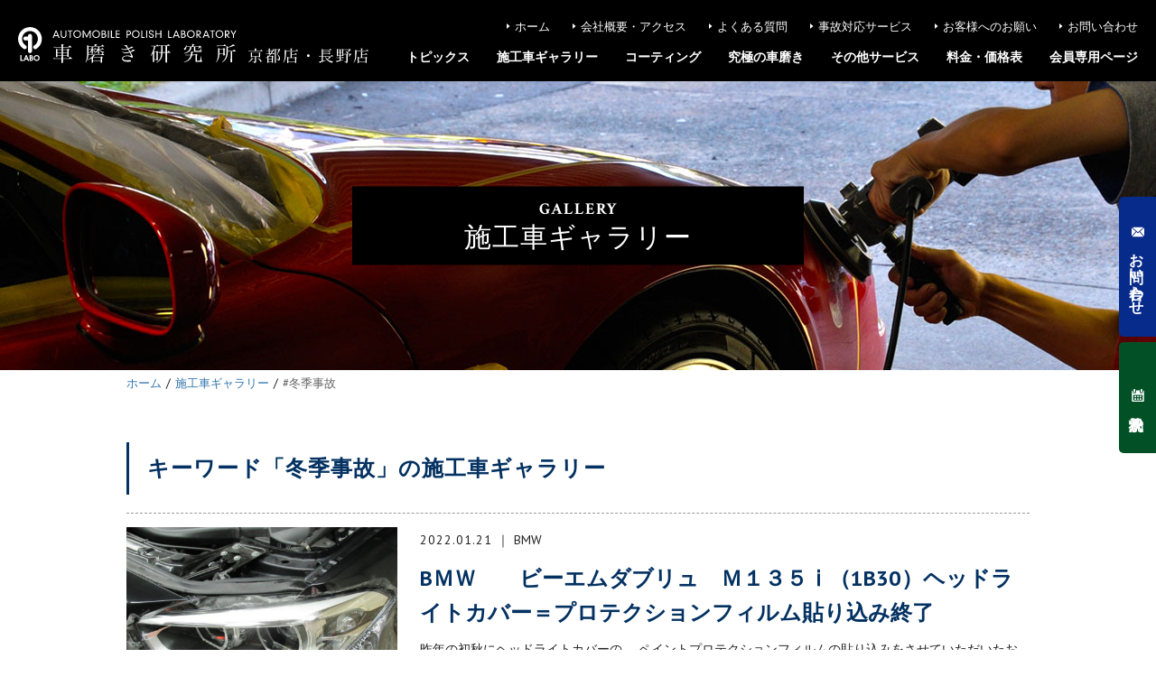

--- FILE ---
content_type: text/html; charset=UTF-8
request_url: https://www.aplabo-kyoto.com/g_tags/%E5%86%AC%E5%AD%A3%E4%BA%8B%E6%95%85
body_size: 70085
content:
<?xml version="1.0" encoding="UTF-8" ?> <!DOCTYPE html><html lang="ja"><head>  <script>(function(w,d,s,l,i){w[l]=w[l]||[];w[l].push({'gtm.start':
new Date().getTime(),event:'gtm.js'});var f=d.getElementsByTagName(s)[0],
j=d.createElement(s),dl=l!='dataLayer'?'&l='+l:'';j.async=true;j.src=
'https://www.googletagmanager.com/gtm.js?id='+i+dl;f.parentNode.insertBefore(j,f);
})(window,document,'script','dataLayer','GTM-TSJ76W9');</script> <meta charset="UTF-8" /><meta name="viewport" content="width=device-width, user-scalable=yes" /><link rel="stylesheet" href="//fonts.googleapis.com/css?family=Crimson+Text:400,600,700" /><link rel="stylesheet" href="//fonts.googleapis.com/css?family=PT+Sans:400,700" /><meta name='robots' content='index, follow, max-image-preview:large, max-snippet:-1, max-video-preview:-1' /> <script>var ajaxurl = 'https://www.aplabo-kyoto.com/wp/wp-admin/admin-ajax.php';</script> <link media="all" href="https://www.aplabo-kyoto.com/wp/wp-content/cache/autoptimize/css/autoptimize_cb27ee969bc73af97f74a7f9c41a9526.css" rel="stylesheet"><title>キーワード「冬季事故 」の施工車ギャラリー | 車磨き研究所 京都店・長野店</title><link rel="canonical" href="https://www.aplabo-kyoto.com/g_tags/冬季事故" /><meta property="og:locale" content="ja_JP" /><meta property="og:type" content="article" /><meta property="og:title" content="キーワード「冬季事故 」の施工車ギャラリー | 車磨き研究所 京都店・長野店" /><meta property="og:url" content="https://www.aplabo-kyoto.com/g_tags/冬季事故" /><meta property="og:site_name" content="車磨き研究所 京都店・長野店" /><meta property="og:image" content="https://www.aplabo-kyoto.com/wp/wp-content/uploads/2019/01/ogp.jpg" /><meta property="og:image:width" content="1365" /><meta property="og:image:height" content="752" /><meta property="og:image:type" content="image/jpeg" /><meta name="twitter:card" content="summary_large_image" /> <script type="application/ld+json" class="yoast-schema-graph">{"@context":"https://schema.org","@graph":[{"@type":"CollectionPage","@id":"https://www.aplabo-kyoto.com/g_tags/%e5%86%ac%e5%ad%a3%e4%ba%8b%e6%95%85","url":"https://www.aplabo-kyoto.com/g_tags/%e5%86%ac%e5%ad%a3%e4%ba%8b%e6%95%85","name":"キーワード「冬季事故 」の施工車ギャラリー | 車磨き研究所 京都店・長野店","isPartOf":{"@id":"https://www.aplabo-kyoto.com/#website"},"primaryImageOfPage":{"@id":"https://www.aplabo-kyoto.com/g_tags/%e5%86%ac%e5%ad%a3%e4%ba%8b%e6%95%85#primaryimage"},"image":{"@id":"https://www.aplabo-kyoto.com/g_tags/%e5%86%ac%e5%ad%a3%e4%ba%8b%e6%95%85#primaryimage"},"thumbnailUrl":"https://www.aplabo-kyoto.com/wp/wp-content/uploads/2022/01/IMG_0003-1.jpg","breadcrumb":{"@id":"https://www.aplabo-kyoto.com/g_tags/%e5%86%ac%e5%ad%a3%e4%ba%8b%e6%95%85#breadcrumb"},"inLanguage":"ja"},{"@type":"ImageObject","inLanguage":"ja","@id":"https://www.aplabo-kyoto.com/g_tags/%e5%86%ac%e5%ad%a3%e4%ba%8b%e6%95%85#primaryimage","url":"https://www.aplabo-kyoto.com/wp/wp-content/uploads/2022/01/IMG_0003-1.jpg","contentUrl":"https://www.aplabo-kyoto.com/wp/wp-content/uploads/2022/01/IMG_0003-1.jpg","width":5184,"height":3888,"caption":"ペイントプロテクションフィルム貼り込み中"},{"@type":"BreadcrumbList","@id":"https://www.aplabo-kyoto.com/g_tags/%e5%86%ac%e5%ad%a3%e4%ba%8b%e6%95%85#breadcrumb","itemListElement":[{"@type":"ListItem","position":1,"name":"ホーム","item":"https://www.aplabo-kyoto.com/"},{"@type":"ListItem","position":2,"name":"施工車ギャラリー","item":"https://www.aplabo-kyoto.com/gallery"},{"@type":"ListItem","position":3,"name":"冬季事故"}]},{"@type":"WebSite","@id":"https://www.aplabo-kyoto.com/#website","url":"https://www.aplabo-kyoto.com/","name":"車磨き研究所 京都店・長野店","description":"","potentialAction":[{"@type":"SearchAction","target":{"@type":"EntryPoint","urlTemplate":"https://www.aplabo-kyoto.com/?s={search_term_string}"},"query-input":"required name=search_term_string"}],"inLanguage":"ja"}]}</script>  <script type="text/javascript">window._wpemojiSettings = {"baseUrl":"https:\/\/s.w.org\/images\/core\/emoji\/14.0.0\/72x72\/","ext":".png","svgUrl":"https:\/\/s.w.org\/images\/core\/emoji\/14.0.0\/svg\/","svgExt":".svg","source":{"concatemoji":"https:\/\/www.aplabo-kyoto.com\/wp\/wp-includes\/js\/wp-emoji-release.min.js"}};
/*! This file is auto-generated */
!function(e,a,t){var n,r,o,i=a.createElement("canvas"),p=i.getContext&&i.getContext("2d");function s(e,t){p.clearRect(0,0,i.width,i.height),p.fillText(e,0,0);e=i.toDataURL();return p.clearRect(0,0,i.width,i.height),p.fillText(t,0,0),e===i.toDataURL()}function c(e){var t=a.createElement("script");t.src=e,t.defer=t.type="text/javascript",a.getElementsByTagName("head")[0].appendChild(t)}for(o=Array("flag","emoji"),t.supports={everything:!0,everythingExceptFlag:!0},r=0;r<o.length;r++)t.supports[o[r]]=function(e){if(p&&p.fillText)switch(p.textBaseline="top",p.font="600 32px Arial",e){case"flag":return s("\ud83c\udff3\ufe0f\u200d\u26a7\ufe0f","\ud83c\udff3\ufe0f\u200b\u26a7\ufe0f")?!1:!s("\ud83c\uddfa\ud83c\uddf3","\ud83c\uddfa\u200b\ud83c\uddf3")&&!s("\ud83c\udff4\udb40\udc67\udb40\udc62\udb40\udc65\udb40\udc6e\udb40\udc67\udb40\udc7f","\ud83c\udff4\u200b\udb40\udc67\u200b\udb40\udc62\u200b\udb40\udc65\u200b\udb40\udc6e\u200b\udb40\udc67\u200b\udb40\udc7f");case"emoji":return!s("\ud83e\udef1\ud83c\udffb\u200d\ud83e\udef2\ud83c\udfff","\ud83e\udef1\ud83c\udffb\u200b\ud83e\udef2\ud83c\udfff")}return!1}(o[r]),t.supports.everything=t.supports.everything&&t.supports[o[r]],"flag"!==o[r]&&(t.supports.everythingExceptFlag=t.supports.everythingExceptFlag&&t.supports[o[r]]);t.supports.everythingExceptFlag=t.supports.everythingExceptFlag&&!t.supports.flag,t.DOMReady=!1,t.readyCallback=function(){t.DOMReady=!0},t.supports.everything||(n=function(){t.readyCallback()},a.addEventListener?(a.addEventListener("DOMContentLoaded",n,!1),e.addEventListener("load",n,!1)):(e.attachEvent("onload",n),a.attachEvent("onreadystatechange",function(){"complete"===a.readyState&&t.readyCallback()})),(e=t.source||{}).concatemoji?c(e.concatemoji):e.wpemoji&&e.twemoji&&(c(e.twemoji),c(e.wpemoji)))}(window,document,window._wpemojiSettings);</script> <script type='text/javascript' src='https://www.aplabo-kyoto.com/wp/wp-includes/js/jquery/jquery.min.js' id='jquery-core-js'></script> <link rel="https://api.w.org/" href="https://www.aplabo-kyoto.com/wp-json/" /><link rel="alternate" type="application/json" href="https://www.aplabo-kyoto.com/wp-json/wp/v2/g_tags/1087" /> <script>(function (d, s, id) {
        var js, fjs = d.getElementsByTagName(s)[0];
        if (d.getElementById(id)) return;
        js = d.createElement(s);
        js.id = id;
        js.src = "//connect.facebook.net/ja_JP/sdk.js#xfbml=1&version=v2.7";
        fjs.parentNode.insertBefore(js, fjs);
    }(document, 'script', 'facebook-jssdk'));</script> <link rel="icon" href="https://www.aplabo-kyoto.com/wp/wp-content/uploads/2022/08/cropped-thumbnail-2-32x32.png" sizes="32x32" /><link rel="icon" href="https://www.aplabo-kyoto.com/wp/wp-content/uploads/2022/08/cropped-thumbnail-2-192x192.png" sizes="192x192" /><link rel="apple-touch-icon" href="https://www.aplabo-kyoto.com/wp/wp-content/uploads/2022/08/cropped-thumbnail-2-180x180.png" /><meta name="msapplication-TileImage" content="https://www.aplabo-kyoto.com/wp/wp-content/uploads/2022/08/cropped-thumbnail-2-270x270.png" /> <script>jQuery(document).ready(function($){
		$('.contents-list-column2 li, .contents-list-column3 li').matchHeight();
	});</script> <script>jQuery(function($){
		$.scrollUp({
			scrollDistance:600
		});
	});</script> </head><body> <noscript><iframe src="https://www.googletagmanager.com/ns.html?id=GTM-TSJ76W9"
height="0" width="0" style="display:none;visibility:hidden"></iframe></noscript><header><div id="logo"><h1><a href="https://www.aplabo-kyoto.com"><noscript><img src="https://www.aplabo-kyoto.com/wp/wp-content/themes/aplabo-kyoto/img/svg/logo02_white.svg" width="100%" alt="車磨き研究所 京都店・長野店" /></noscript><img class="lazyload" src='data:image/svg+xml,%3Csvg%20xmlns=%22http://www.w3.org/2000/svg%22%20viewBox=%220%200%20210%20140%22%3E%3C/svg%3E' data-src="https://www.aplabo-kyoto.com/wp/wp-content/themes/aplabo-kyoto/img/svg/logo02_white.svg" width="100%" alt="車磨き研究所 京都店・長野店" /></a></h1></div><nav id="head-nav"><ul><li><a href="https://www.aplabo-kyoto.com">ホーム</a></li><li><a href="https://www.aplabo-kyoto.com/company">会社概要・アクセス</a></li><li><a href="https://www.aplabo-kyoto.com/faq">よくある質問</a></li><li><a href="https://www.aplabo-kyoto.com/accident">事故対応サービス</a></li><li><a href="https://www.aplabo-kyoto.com/please">お客様へのお願い</a></li><li><a href="https://www.aplabo-kyoto.com/contact">お問い合わせ</a></li></ul></nav><nav id="global-nav" class="drawer-nav"><ul id="fade-in" class="drawer-menu"><li class="drawer-dropdown"><a data-toggle="dropdown">トピックス<span class="drawer-caret"></span></a><div class="mega-menu-box drawer-dropdown-menu"><div class="mega-menu-inner"><ul><li><a href="https://www.aplabo-kyoto.com/news">新着情報</a></li><li><a href="https://www.aplabo-kyoto.com/blog">マイスターブログ</a></li><li><a href="https://www.aplabo-kyoto.com/report">マイスターの研究レポート</a></li><li><a href="https://www.aplabo-kyoto.com/sale">特選デモカー販売情報</a></li></ul></div></div></li><li><a href="https://www.aplabo-kyoto.com/gallery">施工車ギャラリー</a></li><li class="drawer-dropdown"><a data-toggle="dropdown" href="https://www.aplabo-kyoto.com/coating">コーティング<span class="drawer-caret"></span></a><div class="mega-menu-box drawer-dropdown-menu"><div class="mega-menu-inner"><ul><li><a href="https://www.aplabo-kyoto.com/coating/graphene">グラフェンコーティング</a></li><li><a href="https://www.aplabo-kyoto.com/coating/w-coating">ガラス×光触媒のWコーティング</a></li><li><a href="https://www.aplabo-kyoto.com/coating/photocatalyst-coating">次世代光触媒コーティング</a></li></ul><ul><li><a href="https://www.aplabo-kyoto.com/coating/glass-coating">進化系ガラスコーティング</a></li><li class="sub"><a href="https://www.aplabo-kyoto.com/coating/glass-coating/high-bright">グラスコート・アルティメット・ハイブライテンス</a></li><li class="sub"><a href="https://www.aplabo-kyoto.com/coating/glass-coating/glasscoat-ultimate">グラスコート・アルティメット</a></li><li class="sub"><a href="https://www.aplabo-kyoto.com/coating/glass-coating/modesta">Modesta モデスタ</a></li><li class="sub"><a href="https://www.aplabo-kyoto.com/coating/glass-coating/himohs-coating">ハイモースコート ジ・エッジ</a></li><li class="sub"><a href="https://www.aplabo-kyoto.com/coating/glass-coating/guard-glaze">G'ZOX ガードグレイズ</a></li><li class="sub"><a href="https://www.aplabo-kyoto.com/coating/glass-coating/hydrophilic-coating">親水系ガラスコーティング</a></li><li class="sub"><a href="https://www.aplabo-kyoto.com/coating/glass-coating/hydrophobic-coating">疎水・滑水系ガラスコーティング</a></li><li class="sub"><a href="https://www.aplabo-kyoto.com/coating/glass-coating/water-repellent-coating">撥水系ガラスコーティング</a></li><li class="sub"><a href="https://www.aplabo-kyoto.com/coating/glass-coating/scratch-paint-coating">耐スリ傷塗装専用ボディコーティング</a></li></ul></div></div></li><li><a href="https://www.aplabo-kyoto.com/car-polishing">究極の車磨き</a></li><li class="drawer-dropdown"><a data-toggle="dropdown" href="https://www.aplabo-kyoto.com/other-service">その他サービス<span class="drawer-caret"></span></a><div class="mega-menu-box drawer-dropdown-menu"><div class="mega-menu-inner"><ul><li><a href="https://www.aplabo-kyoto.com/other-service/scratch-repair">部分傷取り磨き</a></li><li><a href="https://www.aplabo-kyoto.com/other-service/topcoat">レジントップコート・コクーン</a></li><li><a href="https://www.aplabo-kyoto.com/other-service/zymol-wax">ザイモールワックス</a></li><li><a href="https://www.aplabo-kyoto.com/other-service/iron-cut">鉄粉除去（鉄粉クリーニング）</a></li><li><a href="https://www.aplabo-kyoto.com/other-service/scale-remover">スケールリムーバー（水染み落とし）</a></li><li><a href="https://www.aplabo-kyoto.com/other-service/darkening-clean">黒ずみ汚れ落とし（エンブレム、モールまわり）</a></li><li><a href="https://www.aplabo-kyoto.com/other-service/window-glass">ウィンドウガラス・コーティング</a></li><li><a href="https://www.aplabo-kyoto.com/other-service/glass-wheel">ホイールガラスコーティング</a></li></ul><ul><li><a href="https://www.aplabo-kyoto.com/other-service/metal-clean">メッキパーツ磨き＆専用コーティング</a></li><li><a href="https://www.aplabo-kyoto.com/other-service/leather-maintenance">レザーメンテナンス・レザーコーティング</a></li><li><a href="https://www.aplabo-kyoto.com/other-service/whole-cleaning">車内丸洗いクリーニング</a></li><li><a href="https://www.aplabo-kyoto.com/other-service/interior-coating">車内光触媒コーティング</a></li><li><a href="https://www.aplabo-kyoto.com/other-service/paint-protection-film">ペイントプロテクション・フィルム</a></li><li><a href="https://www.aplabo-kyoto.com/other-service/window-protection-film">ウィンドウプロテクション・フィルム</a></li><li><a href="https://www.aplabo-kyoto.com/other-service/light-cover">ヘッドライトカバー磨き＆コーティング</a></li><li><a href="https://www.aplabo-kyoto.com/other-service/resin-clear">樹脂クリア（未塗装樹脂パーツコーティング）</a></li></ul></div></div></li><li class="drawer-dropdown"><a data-toggle="dropdown" href="https://www.aplabo-kyoto.com/price">料金・価格表<span class="drawer-caret"></span></a><div class="mega-menu-box drawer-dropdown-menu"><div class="mega-menu-inner"><ul><li><a href="https://www.aplabo-kyoto.com/price#campaign">磨きの割増・割引、各種施工割引</a></li><li><a href="https://www.aplabo-kyoto.com/price#graphene">グラフェンコーティングの料金・価格</a></li><li><a href="https://www.aplabo-kyoto.com/price#w-coating">ガラス×光触媒 Wコーティングの料金・価格</a></li><li><a href="https://www.aplabo-kyoto.com/price#photocatalyst-coating">光触媒コーティングの料金・価格</a></li><li><a href="https://www.aplabo-kyoto.com/price#glass-coating">ガラスコーティングの料金・価格</a></li></ul><ul><li><a href="https://www.aplabo-kyoto.com/price#coating-course">磨き（01〜05 COURSE）の料金・価格</a></li><li><a href="https://www.aplabo-kyoto.com/price#polymer-coating">ポリマーコーティングの料金・価格</a></li><li><a href="https://www.aplabo-kyoto.com/price#other-service">その他サービスの料金・価格</a></li><li><a href="https://www.aplabo-kyoto.com/price/delivery">引取・納車、代車について</a></li></ul></div></div></li><li><a href="https://www.aplabo-kyoto.com/member">会員専用ページ</a></li></ul></nav></header><div id="side-button"><ul><li><a href="https://www.aplabo-kyoto.com/contact">お問い合わせ</a></li><li><a href="#reservation-box">予約状況</a></li></ul></div><div id="container"><div id="billboard"><div id="page-title"><h1><span>gallery</span>施工車ギャラリー</h1></div></div><div id="crumb"><ul itemscope itemtype="http://schema.org/BreadcrumbList"><li itemprop="itemListElement" itemscope itemtype="http://schema.org/ListItem"><a itemprop="item" href="https://www.aplabo-kyoto.com"><span itemprop="name">ホーム</span></a><meta itemprop="position" content="1" /></li><li itemprop="itemListElement" itemscope itemtype="http://schema.org/ListItem"><a itemprop="item" href="https://www.aplabo-kyoto.com/gallery"><span itemprop="name">施工車ギャラリー</span></a><meta itemprop="position" content="2" /></li><li itemprop="itemListElement" itemscope itemtype="http://schema.org/ListItem"><a itemprop="item" href="https://www.aplabo-kyoto.com/g_tags/%e5%86%ac%e5%ad%a3%e4%ba%8b%e6%95%85"><span itemprop="name">#冬季事故</span></a><meta itemprop="position" content="3" /></li></ul></div><section><h2>キーワード「冬季事故」の施工車ギャラリー</h2><ul class="gallery-list"><li><a href="https://www.aplabo-kyoto.com/gallery/6739" class="clearfix"><div class="thumbnail"><noscript><img src="https://www.aplabo-kyoto.com/wp/wp-content/uploads/2022/01/IMG_0003-1-480x360.jpg" width="100%" alt="BＭＷ　　ビーエムダブリュ　Ｍ１３５ⅰ（1B30）ヘッドライトカバー＝プロテクションフィルム貼り込み終了" class="wink" /></noscript><img src='data:image/svg+xml,%3Csvg%20xmlns=%22http://www.w3.org/2000/svg%22%20viewBox=%220%200%20210%20140%22%3E%3C/svg%3E' data-src="https://www.aplabo-kyoto.com/wp/wp-content/uploads/2022/01/IMG_0003-1-480x360.jpg" width="100%" alt="BＭＷ　　ビーエムダブリュ　Ｍ１３５ⅰ（1B30）ヘッドライトカバー＝プロテクションフィルム貼り込み終了" class="lazyload wink" /></div><div class="text-box"> <span class="entry-date">2022.01.21</span><span class="entry-category">BMW</span><h3 class="entry-title">BＭＷ　　ビーエムダブリュ　Ｍ１３５ⅰ（1B30）ヘッドライトカバー＝プロテクションフィルム貼り込み終了</h3><p class="excerpt"> 昨年の初秋にヘッドライトカバーの、
ペイントプロテクションフィルムの貼り込みをさせていただいたお車ですが、
事故にお会いになりヘッドライトを破損されたとの事で、
保険賠償修理と言う事でのBMWディーラー依頼で御入庫頂きました！
とは言え、
弊社では所謂業販扱いの受注は受け賜わってはおりませんので、
ご対応はあくまで保険対応・エンドユーザー価格となります。
&nbsp;
今年は長 ... <span class="more">続きはこちら</span></p></div> </a></li></ul><div class="pagenavi-box clearfix"></div><ul class="gallery-archive-brand-list"><li>メーカー別</li><li class="cat-item cat-item-2"><a href="https://www.aplabo-kyoto.com/brand/audi">アウディ</a></li><li class="cat-item cat-item-3"><a href="https://www.aplabo-kyoto.com/brand/aston-martin">アストンマーチン</a></li><li class="cat-item cat-item-957"><a href="https://www.aplabo-kyoto.com/brand/abarth">アバルト</a></li><li class="cat-item cat-item-141"><a href="https://www.aplabo-kyoto.com/brand/amg">AMG</a></li><li class="cat-item cat-item-142"><a href="https://www.aplabo-kyoto.com/brand/alpina">アルピナ</a></li><li class="cat-item cat-item-314"><a href="https://www.aplabo-kyoto.com/brand/alpine">アルピーヌ</a></li><li class="cat-item cat-item-7"><a href="https://www.aplabo-kyoto.com/brand/cadillac">キャデラック</a></li><li class="cat-item cat-item-8"><a href="https://www.aplabo-kyoto.com/brand/chrysler">クライスラー</a></li><li class="cat-item cat-item-12"><a href="https://www.aplabo-kyoto.com/brand/jeep">ジープ</a></li><li class="cat-item cat-item-14"><a href="https://www.aplabo-kyoto.com/brand/jaguar">ジャガー</a></li><li class="cat-item cat-item-958"><a href="https://www.aplabo-kyoto.com/brand/tesla">テスラ</a></li><li class="cat-item cat-item-18"><a href="https://www.aplabo-kyoto.com/brand/bmw">BMW</a></li><li class="cat-item cat-item-19"><a href="https://www.aplabo-kyoto.com/brand/fiat">フィアット</a></li><li class="cat-item cat-item-20"><a href="https://www.aplabo-kyoto.com/brand/ferrari">フェラーリ</a></li><li class="cat-item cat-item-22"><a href="https://www.aplabo-kyoto.com/brand/volkswagen">フォルクスワーゲン</a></li><li class="cat-item cat-item-23"><a href="https://www.aplabo-kyoto.com/brand/peugeot">プジョー</a></li><li class="cat-item cat-item-24"><a href="https://www.aplabo-kyoto.com/brand/bentley">ベントレー</a></li><li class="cat-item cat-item-25"><a href="https://www.aplabo-kyoto.com/brand/porsche">ポルシェ</a></li><li class="cat-item cat-item-26"><a href="https://www.aplabo-kyoto.com/brand/volvo">ボルボ</a></li><li class="cat-item cat-item-27"><a href="https://www.aplabo-kyoto.com/brand/maserati">マセラティ</a></li><li class="cat-item cat-item-28"><a href="https://www.aplabo-kyoto.com/brand/mini">ミニ</a></li><li class="cat-item cat-item-29"><a href="https://www.aplabo-kyoto.com/brand/mercedes-benz">メルセデスベンツ</a></li><li class="cat-item cat-item-31"><a href="https://www.aplabo-kyoto.com/brand/landrover">ランドローバー</a></li><li class="cat-item cat-item-33"><a href="https://www.aplabo-kyoto.com/brand/renault">ルノー</a></li><li class="cat-item cat-item-34"><a href="https://www.aplabo-kyoto.com/brand/lotus">ロータス</a></li><li class="cat-item cat-item-36"><a href="https://www.aplabo-kyoto.com/brand/suzuki">スズキ</a></li><li class="cat-item cat-item-37"><a href="https://www.aplabo-kyoto.com/brand/subaru">スバル</a></li><li class="cat-item cat-item-38"><a href="https://www.aplabo-kyoto.com/brand/daihatsu">ダイハツ</a></li><li class="cat-item cat-item-39"><a href="https://www.aplabo-kyoto.com/brand/toyota">トヨタ</a></li><li class="cat-item cat-item-40"><a href="https://www.aplabo-kyoto.com/brand/nissan">日産</a></li><li class="cat-item cat-item-41"><a href="https://www.aplabo-kyoto.com/brand/honda">ホンダ</a></li><li class="cat-item cat-item-42"><a href="https://www.aplabo-kyoto.com/brand/mazda">マツダ</a></li><li class="cat-item cat-item-43"><a href="https://www.aplabo-kyoto.com/brand/mitsubishi">三菱</a></li><li class="cat-item cat-item-44"><a href="https://www.aplabo-kyoto.com/brand/lexus">レクサス</a></li><li class="cat-item cat-item-47"><a href="https://www.aplabo-kyoto.com/brand/yamaha">ヤマハ</a></li></ul><ul class="gallery-archive-tag-list"><li>キーワード</li><li class="cat-item cat-item-63"><a href="https://www.aplabo-kyoto.com/g_tags/%ef%bc%94%e3%83%89%e3%82%a2%e3%83%8f%e3%83%83%e3%83%81%e3%83%90%e3%83%83%e3%82%af">４ドアハッチバック</a></li><li class="cat-item cat-item-80"><a href="https://www.aplabo-kyoto.com/g_tags/%e3%83%ad%e3%83%bc%e3%83%80%e3%82%a6%e3%83%b3">ローダウン</a></li><li class="cat-item cat-item-96"><a href="https://www.aplabo-kyoto.com/g_tags/%ef%bd%82%ef%bd%82%ef%bd%93">ＢＢＳ</a></li><li class="cat-item cat-item-113"><a href="https://www.aplabo-kyoto.com/g_tags/%e3%82%b7%e3%83%ab%e3%82%ad%e3%83%bc%e3%82%b7%e3%83%ab%e3%83%90%e3%83%bc%e3%83%a1%e3%82%bf%e3%83%aa%e3%83%83%e3%82%af">シルキーシルバーメタリック</a></li><li class="cat-item cat-item-129"><a href="https://www.aplabo-kyoto.com/g_tags/%e9%96%93%e9%81%95%e3%81%84%e6%89%8b%e6%b4%97%e3%81%84">間違い手洗い</a></li><li class="cat-item cat-item-147"><a href="https://www.aplabo-kyoto.com/g_tags/%e3%82%b5%e3%83%a9%e3%83%aa%e3%83%bc%e3%83%9e%e3%83%b3">サラリーマン</a></li><li class="cat-item cat-item-163"><a href="https://www.aplabo-kyoto.com/g_tags/%e8%bb%8a%e4%b8%a1%e4%bf%9d%e9%99%ba%e6%9c%aa%e5%8a%a0%e5%85%a5">車両保険未加入</a></li><li class="cat-item cat-item-179"><a href="https://www.aplabo-kyoto.com/g_tags/%e6%9c%aa%e8%a3%9c%e4%bf%ae%e4%b8%ad%e5%8f%a4%e3%83%9b%e3%82%a4%e3%83%ab">未補修中古ホイル</a></li><li class="cat-item cat-item-195"><a href="https://www.aplabo-kyoto.com/g_tags/%e6%b4%97%e8%bb%8a%e6%a9%9f%e5%82%b7">洗車機傷</a></li><li class="cat-item cat-item-211"><a href="https://www.aplabo-kyoto.com/g_tags/pm%ef%bc%92%ef%bc%8e%ef%bc%95%e3%83%80%e3%83%a1%e3%83%bc%e3%82%b8">PM２．５ダメージ</a></li><li class="cat-item cat-item-227"><a href="https://www.aplabo-kyoto.com/g_tags/%e6%a0%83%e6%9c%a8%e7%9c%8c">栃木県</a></li><li class="cat-item cat-item-243"><a href="https://www.aplabo-kyoto.com/g_tags/%e9%95%b7%e9%87%8e%e5%b8%82">長野市</a></li><li class="cat-item cat-item-259"><a href="https://www.aplabo-kyoto.com/g_tags/%e3%83%99%e3%83%ad%e3%82%b7%e3%83%86%e3%82%a3%e3%83%ac%e3%83%83%e3%83%89%e3%83%9e%e3%82%a4%e3%82%ab">ベロシティレッドマイカ</a></li><li class="cat-item cat-item-275"><a href="https://www.aplabo-kyoto.com/g_tags/rr">RR</a></li><li class="cat-item cat-item-291"><a href="https://www.aplabo-kyoto.com/g_tags/%e6%96%b0%e8%bb%8a%e7%b4%8d%e5%85%a5%e6%99%82%e5%82%b7">新車納入時傷</a></li><li class="cat-item cat-item-307"><a href="https://www.aplabo-kyoto.com/g_tags/w%e3%82%b3%e3%83%bc%e3%83%88">Wコート</a></li><li class="cat-item cat-item-325"><a href="https://www.aplabo-kyoto.com/g_tags/%e9%89%84%e7%b2%89%e4%bb%98%e7%9d%80">鉄粉付着</a></li><li class="cat-item cat-item-341"><a href="https://www.aplabo-kyoto.com/g_tags/%e3%83%9d%e3%83%aa%e3%82%b7%e3%82%b6%e3%83%a9%e3%83%b3%e3%82%ac%e3%83%a9%e3%82%b9%e3%82%b3%e3%83%bc%e3%83%86%e3%82%a3%e3%83%b3%e3%82%b0">ポリシザランガラスコーティング</a></li><li class="cat-item cat-item-357"><a href="https://www.aplabo-kyoto.com/g_tags/%e4%bb%a3%e8%bb%8a%e7%89%b9%e7%b4%84%e6%9c%aa%e5%8a%a0%e5%85%a5">代車特約未加入</a></li><li class="cat-item cat-item-373"><a href="https://www.aplabo-kyoto.com/g_tags/%e6%9c%aa%e5%a1%97%e8%a3%85%e6%a8%b9%e8%84%82%e5%8a%a3%e5%8c%96%e9%98%b2%e6%ad%a2">未塗装樹脂劣化防止</a></li><li class="cat-item cat-item-390"><a href="https://www.aplabo-kyoto.com/g_tags/%e3%83%9b%e3%83%af%e3%82%a4%e3%83%88%e3%83%91%e3%83%bc%e3%83%ab">ホワイトパール</a></li><li class="cat-item cat-item-406"><a href="https://www.aplabo-kyoto.com/g_tags/%e3%83%98%e3%83%83%e3%83%89%e3%83%a9%e3%82%a4%e3%83%88%e3%82%ab%e3%83%90%e3%83%bc%e6%9b%87%e3%82%8a%e9%98%b2%e6%ad%a2">ヘッドライトカバー曇り防止</a></li><li class="cat-item cat-item-422"><a href="https://www.aplabo-kyoto.com/g_tags/%e3%82%ad%e3%83%a3%e3%83%b3%e3%83%94%e3%83%b3%e3%82%b0%e3%82%ab%e3%83%bc">キャンピングカー</a></li><li class="cat-item cat-item-438"><a href="https://www.aplabo-kyoto.com/g_tags/2%e3%83%89%e3%82%a2%e3%82%aa%e3%83%bc%e3%83%97%e3%83%b3%e3%82%b9%e3%83%9d%e3%83%bc%e3%83%84%e3%82%ab%e3%83%bc">2ドアオープンスポーツカー</a></li><li class="cat-item cat-item-454"><a href="https://www.aplabo-kyoto.com/g_tags/gzox%e6%97%a2%e6%96%bd%e5%b7%a5%e8%bb%8a%e4%b8%a1">G&#039;ZOX既施工車両</a></li><li class="cat-item cat-item-470"><a href="https://www.aplabo-kyoto.com/g_tags/diy%e3%83%a1%e3%83%b3%e3%83%86%e3%83%8a%e3%83%b3%e3%82%b9%e7%94%a8%e3%82%ac%e3%83%a9%e3%82%b9%e3%82%b3%e3%83%bc%e3%83%86%e3%82%a3%e3%83%b3%e3%82%b0">DIYメンテナンス用ガラスコーティング</a></li><li class="cat-item cat-item-486"><a href="https://www.aplabo-kyoto.com/g_tags/%e6%9c%aa%e5%a1%97%e8%a3%85%e6%a8%b9%e8%84%82%ef%bc%9d%e5%8a%a3%e5%8c%96%e9%98%b2%e6%ad%a2%ef%bc%86%e8%89%b6%e5%87%ba%e3%81%97">未塗装樹脂＝劣化防止＆艶出し</a></li><li class="cat-item cat-item-502"><a href="https://www.aplabo-kyoto.com/g_tags/%e3%83%80%e3%83%bc%e3%82%af%e3%83%97%e3%83%a9%e3%82%a4%e3%83%a0">ダークプライム</a></li><li class="cat-item cat-item-518"><a href="https://www.aplabo-kyoto.com/g_tags/%e3%83%a4%e3%83%8a%e3%82%bb%e5%af%be%e5%87%a6%e4%b8%8d%e8%83%bd">ヤナセ対処不能</a></li><li class="cat-item cat-item-534"><a href="https://www.aplabo-kyoto.com/g_tags/%e8%bc%a9%e3%82%af%e3%83%ac%e3%83%bc%e3%83%a0">輩クレーム</a></li><li class="cat-item cat-item-550"><a href="https://www.aplabo-kyoto.com/g_tags/%e6%96%b0%e8%bb%8a%e5%82%b7%e3%81%82%e3%82%8a">新車傷あり</a></li><li class="cat-item cat-item-566"><a href="https://www.aplabo-kyoto.com/g_tags/%e8%b6%85%e8%80%90%e4%b9%85%ef%bc%94%e5%b1%a4%e8%80%90%e7%86%b1%e3%83%9b%e3%82%a4%e3%83%ab%e3%82%ac%e3%83%a9%e3%82%b9%e3%82%b3%e3%83%bc%e3%83%86%e3%82%a3%e3%83%b3%e3%82%b0%ef%bc%8b%e3%83%88%e3%83%83">超耐久４層耐熱ホイルガラスコーティング＋トップコート</a></li><li class="cat-item cat-item-582"><a href="https://www.aplabo-kyoto.com/g_tags/%e4%b8%8d%e7%b4%94%e7%89%a9%e4%bb%98%e7%9d%80%ef%bc%86%e7%b7%9a%e5%82%b7">不純物付着＆線傷</a></li><li class="cat-item cat-item-598"><a href="https://www.aplabo-kyoto.com/g_tags/%e4%bf%ae%e7%90%86%e5%b7%a5%e5%a0%b4%e9%89%84%e7%b2%89%ef%bc%86%e9%bb%84%e7%a0%82%e4%bb%98%e7%9d%80%e9%85%b8%e5%8c%96%e7%97%95%e5%bd%a2%e6%88%90">修理工場鉄粉＆黄砂付着酸化痕形成</a></li><li class="cat-item cat-item-614"><a href="https://www.aplabo-kyoto.com/g_tags/%e5%88%87%e6%96%ad%e9%89%84%e6%9d%bf%e9%a3%9b%e6%95%a3%e9%89%84%e7%b2%89%e4%bb%98%e7%9d%80">切断鉄板飛散鉄粉付着</a></li><li class="cat-item cat-item-630"><a href="https://www.aplabo-kyoto.com/g_tags/%e3%83%90%e3%82%a4%e3%82%af%e4%b9%97%e3%82%8a%e3%81%a7%e3%82%82%e3%83%9e%e3%82%b9%e3%82%af%e3%81%af%e6%90%ba%e5%b8%af">バイク乗りでもマスクは携帯</a></li><li class="cat-item cat-item-646"><a href="https://www.aplabo-kyoto.com/g_tags/%e9%a7%90%e8%bb%8a%e4%b8%ad%e4%b8%8d%e6%b8%ac%e3%81%ae%e5%82%b7%e5%85%a5%e3%82%8c%e8%a2%ab%e5%ae%b3">駐車中不測の傷入れ被害</a></li><li class="cat-item cat-item-662"><a href="https://www.aplabo-kyoto.com/g_tags/%e3%83%9e%e3%83%83%e3%83%89%e8%aa%bf%e3%83%9b%e3%82%a4%e3%83%ab%e3%82%82%e6%9d%a1%e4%bb%b6%e4%bb%98%e3%83%9b%e3%82%a4%e3%83%ab%e3%82%ac%e3%83%a9%e3%82%b9%e3%82%b3%e3%83%bc%e3%83%86%e3%82%a3%e3%83%b3">マッド調ホイルも条件付ホイルガラスコーティング施行可</a></li><li class="cat-item cat-item-679"><a href="https://www.aplabo-kyoto.com/g_tags/%e3%82%ac%e3%83%a9%e3%82%b9%e3%82%b3%e3%83%bc%e3%83%86%e3%82%a3%e3%83%b3%e3%82%b0%e6%a9%9f%e8%83%bd%e5%bc%b7%e5%8c%96%e3%83%a1%e3%83%b3%e3%83%86%e3%83%8a%e3%83%b3%e3%82%b9">ガラスコーティング機能強化メンテナンス</a></li><li class="cat-item cat-item-695"><a href="https://www.aplabo-kyoto.com/g_tags/%e9%95%b7%e6%9c%9f%e5%9c%a8%e5%ba%ab%e8%bb%8a%e5%80%a4%e5%bc%95%e3%81%8d">長期在庫車値引き</a></li><li class="cat-item cat-item-711"><a href="https://www.aplabo-kyoto.com/g_tags/%e6%97%a5%e5%b8%b0%e3%82%8a%e6%96%bd%e5%b7%a5%e4%bb%a3%e8%bb%8a%e7%84%a1%e6%96%99">日帰り施工代車無料</a></li><li class="cat-item cat-item-727"><a href="https://www.aplabo-kyoto.com/g_tags/%e3%83%98%e3%83%83%e3%83%89%e3%83%a9%e3%82%a4%e3%83%88%e3%82%ab%e3%83%90%e3%83%bc%ef%bc%9d%e3%82%a8%e3%82%af%e3%82%b9%e3%83%9a%e3%83%ab%e3%83%bb%e3%83%9a%e3%82%a4%e3%83%b3%e3%83%88%e3%83%97%e3%83%ad">ヘッドライトカバー＝エクスペル・ペイントプロテクションフィルム貼り込み</a></li><li class="cat-item cat-item-743"><a href="https://www.aplabo-kyoto.com/g_tags/%e3%83%95%e3%83%ac%e3%83%83%e3%82%af%e3%82%b9%e3%82%b7%e3%83%bc%e3%83%ab%e3%83%89%e3%83%bb%e3%83%9a%e3%82%a4%e3%83%b3%e3%83%88%e3%83%97%e3%83%ad%e3%83%86%e3%82%af%e3%82%b7%e3%83%a7%e3%83%b3%e3%83%95">フレックスシールド・ペイントプロテクションフィルム＝ヘッドライトカバー貼り込み</a></li><li class="cat-item cat-item-759"><a href="https://www.aplabo-kyoto.com/g_tags/%e7%86%b1%e6%b9%af%e3%83%aa%e3%83%b3%e3%82%b5%e3%83%bc%e8%bb%8a%e5%86%85%e3%82%af%e3%83%aa%e3%83%bc%e3%83%8b%e3%83%b3%e3%82%b0">熱湯リンサー車内クリーニング</a></li><li class="cat-item cat-item-775"><a href="https://www.aplabo-kyoto.com/g_tags/%e4%ba%ac%e9%83%bd%e5%b8%82">京都市</a></li><li class="cat-item cat-item-791"><a href="https://www.aplabo-kyoto.com/g_tags/%e6%b4%97%e8%bb%8a%e4%bd%bf%e7%94%a8%e6%b0%b4%e9%ab%98%e3%82%a2%e3%83%ab%e3%82%ab%e3%83%aaph">洗車使用水高アルカリPH</a></li><li class="cat-item cat-item-808"><a href="https://www.aplabo-kyoto.com/g_tags/%e3%83%87%e3%82%a3%e3%83%86%e3%83%bc%e3%83%aa%e3%83%b3%e3%82%b0%e3%81%af%e3%83%90%e3%83%a9%e3%83%b3%e3%82%b9%e3%81%8c%e5%a4%a7%e4%ba%8b">ディテーリングはバランスが大事</a></li><li class="cat-item cat-item-824"><a href="https://www.aplabo-kyoto.com/g_tags/%e4%b8%ad%e5%8f%a4%e8%bb%8a%e8%b3%bc%e5%85%a5%e8%bb%8a%e5%86%85%e4%b8%8d%e5%bf%ab%e8%87%ad">中古車購入車内不快臭</a></li><li class="cat-item cat-item-840"><a href="https://www.aplabo-kyoto.com/g_tags/%e3%82%b9%e3%82%b1%e3%83%bc%e3%83%ab%e3%83%aa%e3%83%a0%e3%83%bc%e3%83%90%e3%83%bc%e4%bb%98%e7%9d%80%e4%b8%8d%e7%b4%94%e7%89%a9%e9%99%a4%e5%8e%bb">スケールリムーバー付着不純物除去</a></li><li class="cat-item cat-item-856"><a href="https://www.aplabo-kyoto.com/g_tags/%e4%ba%88%e7%b4%84%e6%96%bd%e5%b7%a5">予約施工</a></li><li class="cat-item cat-item-872"><a href="https://www.aplabo-kyoto.com/g_tags/%e6%9d%b1%e4%ba%ac%e9%83%bd%e8%ad%b0%e6%96%b0%e8%a6%8f%e3%81%8a%e5%ae%a2%e6%a7%98">東京都議新規お客様</a></li><li class="cat-item cat-item-888"><a href="https://www.aplabo-kyoto.com/g_tags/%e3%83%97%e3%83%a9%e3%83%81%e3%83%8a%e3%83%9b%e3%83%af%e3%82%a4%e3%83%88%e3%83%91%e3%83%bc%e3%83%ab">プラチナホワイトパール</a></li><li class="cat-item cat-item-904"><a href="https://www.aplabo-kyoto.com/g_tags/%e3%82%af%e3%83%aa%e3%82%b9%e3%82%bf%e3%83%ab%e3%83%96%e3%83%a9%e3%83%83%e3%82%af%e3%83%91%e3%83%bc%e3%83%ab">クリスタルブラックパール</a></li><li class="cat-item cat-item-920"><a href="https://www.aplabo-kyoto.com/g_tags/amg%e3%82%b9%e3%83%9d%e3%83%bc%e3%83%84%e3%83%91%e3%83%83%e3%82%b1%e3%83%bc%e3%82%b8">AMGスポーツパッケージ</a></li><li class="cat-item cat-item-936"><a href="https://www.aplabo-kyoto.com/g_tags/%e3%83%9a%e3%82%a4%e3%83%b3%e3%83%88%e3%83%97%e3%83%ad%e3%83%86%e3%82%af%e3%82%b7%e3%83%a7%e3%83%b3%e3%83%95%e3%82%a3%e3%83%ab%e3%83%a0%ef%bc%9d%e3%83%89%e3%82%a2%e3%82%ab%e3%83%83%e3%83%97">ペイントプロテクションフィルム＝ドアカップ</a></li><li class="cat-item cat-item-952"><a href="https://www.aplabo-kyoto.com/g_tags/%e4%b8%ad%e5%8f%a4%e8%bb%8a%e8%b3%bc%e5%85%a5%ef%bc%9d%e5%82%b7%ef%bc%86%e3%82%a4%e3%82%aa%e3%83%b3%e3%83%87%e3%83%9d%e3%82%b8%e3%83%83%e3%83%88%e3%82%af%e3%83%ac%e3%83%bc%e3%82%bf%e3%83%bc%e5%a4%9a">中古車購入＝傷＆イオンデポジットクレーター多し</a></li><li class="cat-item cat-item-970"><a href="https://www.aplabo-kyoto.com/g_tags/%e9%89%84%e7%b2%89%e3%82%af%e3%83%aa%e3%83%bc%e3%83%8b%e3%83%b3%e3%82%b0">鉄粉クリーニング</a></li><li class="cat-item cat-item-986"><a href="https://www.aplabo-kyoto.com/g_tags/%e6%96%b0%e8%bb%8a%e7%b4%8d%e8%bb%8a%e6%a5%b5%e4%b8%8a%e7%a8%8b%e5%ba%a6">新車納車極上程度</a></li><li class="cat-item cat-item-1002"><a href="https://www.aplabo-kyoto.com/g_tags/%e3%82%af%e3%83%aa%e3%83%bc%e3%83%8b%e3%83%b3%e3%82%b0%e5%ae%b9%e6%98%93%ef%bc%9d%e5%b0%82%e7%94%a8%e3%83%9b%e3%82%a4%e3%83%ab%e3%82%ac%e3%83%a9%e3%82%b9%e3%82%b3%e3%83%bc%e3%83%86%e3%82%a3%e3%83%b3">クリーニング容易＝専用ホイルガラスコーティング</a></li><li class="cat-item cat-item-1018"><a href="https://www.aplabo-kyoto.com/g_tags/%e6%89%8b%e6%b4%97%e6%b4%97%e8%bb%8a%e3%81%af%e8%89%af%e3%81%84%e3%81%a8%e3%81%af%e9%99%90%e3%82%89%e3%81%aa%e3%81%84">手洗洗車は良いとは限らない</a></li><li class="cat-item cat-item-1034"><a href="https://www.aplabo-kyoto.com/g_tags/%e7%b4%8d%e8%bb%8a%e6%99%82%e5%a1%97%e8%a3%85%e3%83%88%e3%83%a9%e3%83%96%e3%83%ab">納車時塗装トラブル</a></li><li class="cat-item cat-item-1052"><a href="https://www.aplabo-kyoto.com/g_tags/%e7%b4%8d%e8%bb%8a%e6%99%82%e5%82%b7%e3%83%bb%e9%85%b8%e5%8c%96%e7%97%95%e3%81%82%e3%82%8a">納車時傷・酸化痕あり</a></li><li class="cat-item cat-item-1068"><a href="https://www.aplabo-kyoto.com/g_tags/%e5%be%8c%e6%9c%9f%e5%9e%8bamg%e3%83%95%e3%83%a9%e3%83%83%e3%82%b7%e3%83%a5%e3%82%a2%e3%83%83%e3%83%97">後期型AMGフラッシュアップ</a></li><li class="cat-item cat-item-1084"><a href="https://www.aplabo-kyoto.com/g_tags/%e3%83%aa%e3%82%a2%e3%83%ab%e3%82%ac%e3%83%a9%e3%82%b9%e3%82%b3%e3%83%bc%e3%83%88%e3%82%af%e3%83%a9%e3%82%b9h%e5%b0%82%e7%94%a8%e3%83%a1%e3%83%b3%e3%83%86%e3%83%8a%e3%83%b3%e3%82%b9box">リアルガラスコートクラスH専用メンテナンスBOX</a></li><li class="cat-item cat-item-1100"><a href="https://www.aplabo-kyoto.com/g_tags/%e9%81%8e%e5%a4%b1%e5%9c%a8%e3%82%8a%e4%bb%96%e8%bb%8a%e8%a1%9d%e7%aa%81%e4%ba%8b%e6%95%85">過失在り他車衝突事故</a></li><li class="cat-item cat-item-1117"><a href="https://www.aplabo-kyoto.com/g_tags/%e5%ae%9f%e8%80%90%e4%b9%85%e6%80%a7%e3%81%af%ef%bc%95%e5%b9%b4%e4%bb%a5%e4%b8%8a%e3%81%ae%e3%82%ac%e3%83%a9%e3%82%b9%e3%83%9b%e3%82%a4%e3%83%ab%e3%82%b3%e3%83%bc%e3%83%86%e3%82%a3%e3%83%b3%e3%82%b0">実耐久性は５年以上のガラスホイルコーティング</a></li><li class="cat-item cat-item-1133"><a href="https://www.aplabo-kyoto.com/g_tags/%e3%83%96%e3%83%aa%e3%83%aa%e3%82%a2%e3%83%b3%e3%83%88%e3%82%b9%e3%83%9d%e3%83%bc%e3%83%86%e3%82%a3%e3%83%bc%e3%83%96%e3%83%ab%e3%83%bc%ef%bd%8d">ブリリアントスポーティーブルーＭ</a></li><li class="cat-item cat-item-1149"><a href="https://www.aplabo-kyoto.com/g_tags/%e9%a3%9b%e3%81%b3%e7%9f%b3%e5%82%b7">飛び石傷</a></li><li class="cat-item cat-item-1165"><a href="https://www.aplabo-kyoto.com/g_tags/x%e8%bb%8a%e6%a0%bc%e6%96%bd%e5%b7%a5%e5%8f%97%e4%bb%98%e4%b8%ad%e6%ad%a2">X車格施工受付中止</a></li><li class="cat-item cat-item-1181"><a href="https://www.aplabo-kyoto.com/g_tags/ppf">PPF</a></li><li class="cat-item cat-item-1208"><a href="https://www.aplabo-kyoto.com/g_tags/%e3%83%a4%e3%83%8a%e3%82%bb%e5%86%8d%e5%a1%97%e8%a3%85%e7%a3%a8%e3%81%8d%e3%82%b9%e3%82%af%e3%83%a9%e3%83%83%e3%83%81%e5%82%b7">ヤナセ再塗装磨きスクラッチ傷</a></li><li class="cat-item cat-item-1224"><a href="https://www.aplabo-kyoto.com/g_tags/%e3%83%91%e3%83%bc%e3%83%ab%e3%83%9b%e3%83%af%e3%82%a4%e3%83%88%e3%83%9e%e3%83%ab%e3%83%81%e3%82%b3%e3%83%bc%e3%83%88">パールホワイトマルチコート</a></li><li class="cat-item cat-item-1240"><a href="https://www.aplabo-kyoto.com/g_tags/%e3%82%a2%e3%83%ab%e3%82%ab%e3%83%aa%e6%80%a7%e6%b0%b4%e8%90%bd%e3%81%a1%e3%82%a4%e3%82%aa%e3%83%b3%e3%83%87%e3%83%9d%e3%82%b8%e3%83%83%e3%83%88%e3%82%af%e3%83%ac%e3%83%bc%e3%82%bf%e3%83%bc">アルカリ性水落ちイオンデポジットクレーター</a></li><li class="cat-item cat-item-1256"><a href="https://www.aplabo-kyoto.com/g_tags/%e9%a3%9b%e3%81%b3%e7%9f%b3%e9%98%b2%e5%be%a1">飛び石防御</a></li><li class="cat-item cat-item-1281"><a href="https://www.aplabo-kyoto.com/g_tags/%e3%82%bd%e3%83%aa%e3%83%83%e3%83%89%e3%83%96%e3%83%a9%e3%83%83%e3%82%af%e6%a8%b9%e8%84%82%e3%83%91%e3%83%bc%e3%83%84%e3%81%af%e6%b4%97%e8%bb%8a%e6%99%82%e6%93%a6%e3%81%a3%e3%81%a6%e3%81%af%e3%83%80">ソリッドブラック樹脂パーツは洗車時擦ってはダメ</a></li><li class="cat-item cat-item-1297"><a href="https://www.aplabo-kyoto.com/g_tags/%e3%81%a9%e3%81%ae%e5%ba%97%e3%81%ab%e3%82%82%e9%99%90%e7%95%8c%e3%81%af%e5%ad%98%e5%9c%a8%e3%81%97%e3%81%be%e3%81%99">どの店にも限界は存在します</a></li><li class="cat-item cat-item-1313"><a href="https://www.aplabo-kyoto.com/g_tags/%e6%a8%aa%e6%b5%9c%e5%b8%82">横浜市</a></li><li class="cat-item cat-item-1329"><a href="https://www.aplabo-kyoto.com/g_tags/%e3%83%9d%e3%83%aa%e3%83%bc%e3%83%9e%e3%83%bc%e6%88%90%e5%88%86%e5%8a%a3%e5%8c%96%e8%86%9c">ポリーマー成分劣化膜</a></li><li class="cat-item cat-item-1345"><a href="https://www.aplabo-kyoto.com/g_tags/%e5%a1%97%e8%a3%85%e8%87%aa%e7%84%b6%e5%89%a5%e9%9b%a2">塗装自然剥離</a></li><li class="cat-item cat-item-1362"><a href="https://www.aplabo-kyoto.com/g_tags/%ef%bd%83%ef%bc%98%e3%83%95%e3%83%83%e7%b4%a0%e4%bd%bf%e7%94%a8">Ｃ８フッ素使用</a></li><li class="cat-item cat-item-1378"><a href="https://www.aplabo-kyoto.com/g_tags/%e3%82%ac%e3%83%a9%e3%82%b9%e3%82%b3%e3%83%bc%e3%83%86%e3%82%a3%e3%83%b3%e3%82%b0%ef%bc%9d%e3%83%a1%e3%83%b3%e3%83%86%e3%83%8a%e3%83%b3%e3%82%b9%e7%a3%a8%e3%81%8d%e5%8f%af%e8%83%bd">ガラスコーティング＝メンテナンス磨き可能</a></li><li class="cat-item cat-item-1400"><a href="https://www.aplabo-kyoto.com/g_tags/%e4%bd%bf%e7%94%a8%e9%81%8e%e7%a8%8b%e8%bb%8a%e8%b3%bc%e5%85%a5%e3%83%aa%e3%82%b9%e3%82%af">使用過程車購入リスク</a></li><li class="cat-item cat-item-1418"><a href="https://www.aplabo-kyoto.com/g_tags/bmw%e7%94%a8%e3%83%9b%e3%82%a4%e3%83%ab%e3%82%ac%e3%83%a9%e3%82%b9%e3%82%b3%e3%83%bc%e3%83%86%e3%82%a3%e3%83%b3%e3%82%b0">BMW用ホイルガラスコーティング</a></li><li class="cat-item cat-item-1437"><a href="https://www.aplabo-kyoto.com/g_tags/%e4%b8%ad%e5%8f%a4%e3%83%9b%e3%82%a4%e3%83%ab%ef%bc%9d%e3%83%98%e3%83%93%e3%83%bc%e3%82%af%e3%83%aa%e3%83%bc%e3%83%8b%e3%83%b3%e3%82%b0">中古ホイル＝ヘビークリーニング</a></li><li class="cat-item cat-item-1463"><a href="https://www.aplabo-kyoto.com/g_tags/%e3%83%9c%e3%83%b3%e3%83%8d%e3%83%83%e3%83%88%e7%8c%ab%e9%a3%9b%e3%81%b3%e4%b9%97%e3%82%8a">ボンネット猫飛び乗り</a></li><li class="cat-item cat-item-1487"><a href="https://www.aplabo-kyoto.com/g_tags/%e3%83%a1%e3%82%ac%e3%83%bc%e3%83%8c%e3%82%ac%e3%82%bd%e3%83%aa%e3%83%b3%e3%82%a8%e3%83%b3%e3%82%b8%e3%83%b3%e6%9c%80%e7%b5%82">メガーヌガソリンエンジン最終</a></li><li class="cat-item cat-item-1503"><a href="https://www.aplabo-kyoto.com/g_tags/%e5%8a%a0%e5%ae%b3%e8%80%85%ef%bc%9d%e7%84%a1%e8%bb%8a%e6%a4%9c%e3%83%bb%e7%84%a1%e4%bf%9d%e9%99%ba">加害者＝無車検・無保険</a></li><li class="cat-item cat-item-1523"><a href="https://www.aplabo-kyoto.com/g_tags/%e5%86%ac%e5%ad%a3%e4%bb%98%e7%9d%80%e9%89%84%e7%b2%89">冬季付着鉄粉</a></li><li class="cat-item cat-item-1539"><a href="https://www.aplabo-kyoto.com/g_tags/%e3%82%b0%e3%83%ac%e3%82%a4%e3%83%83%e3%82%b7%e3%83%a5%e3%83%99%e3%83%bc%e3%82%b8%e3%83%a5%ef%bc%88%ef%bd%8d%ef%bc%89">グレイッシュベージュ（Ｍ）</a></li><li class="cat-item cat-item-1555"><a href="https://www.aplabo-kyoto.com/g_tags/%e3%83%89%e3%82%bf%e3%82%ad%e3%83%a3%e3%83%b3%e3%82%ad%e3%83%a3%e3%83%b3%e3%82%bb%e3%83%ab%e6%96%99%e7%99%ba%e7%94%9f">ドタキャンキャンセル料発生</a></li><li class="cat-item cat-item-1571"><a href="https://www.aplabo-kyoto.com/g_tags/%e9%89%84%e7%b2%89%e8%85%90%e9%a3%9f%e5%a1%97%e8%a3%85%e5%89%a5%e9%9b%a2">鉄粉腐食塗装剥離</a></li><li class="cat-item cat-item-1587"><a href="https://www.aplabo-kyoto.com/g_tags/%ef%bc%93%e3%82%b3%e3%83%bc%e3%83%88%e3%82%ac%e3%83%a9%e3%82%b9%e3%82%b3%e3%83%bc%e3%83%86%e3%82%a3%e3%83%b3%e3%82%b0">３コートガラスコーティング</a></li><li class="cat-item cat-item-1607"><a href="https://www.aplabo-kyoto.com/g_tags/%e8%bb%8a%e5%86%85%e8%87%ad%e5%85%89%e8%a7%a6%e5%aa%92%e5%be%90%e8%87%ad">車内臭光触媒徐臭</a></li><li class="cat-item cat-item-48"><a href="https://www.aplabo-kyoto.com/g_tags/2%e3%83%89%e3%82%a2">2ドア</a></li><li class="cat-item cat-item-64"><a href="https://www.aplabo-kyoto.com/g_tags/%e6%9d%b1%e4%ba%ac">東京</a></li><li class="cat-item cat-item-81"><a href="https://www.aplabo-kyoto.com/g_tags/%e7%8f%be%e5%a0%b4%e4%bd%bf%e7%94%a8%e8%bb%8a">現場使用車</a></li><li class="cat-item cat-item-98"><a href="https://www.aplabo-kyoto.com/g_tags/%e3%83%af%e3%82%b4%e3%83%b3">ワゴン</a></li><li class="cat-item cat-item-114"><a href="https://www.aplabo-kyoto.com/g_tags/%e3%82%b9%e3%83%88%e3%83%b3%e3%83%9b%e3%83%af%e3%82%a4%e3%83%88%e3%82%af%e3%83%aa%e3%83%a4%e3%82%b3%e3%83%bc%e3%83%88">ストンホワイトクリヤコート</a></li><li class="cat-item cat-item-130"><a href="https://www.aplabo-kyoto.com/g_tags/%ef%bc%94%e3%83%89%e3%82%a2%e3%83%af%e3%82%b4%e3%83%b3">４ドアワゴン</a></li><li class="cat-item cat-item-148"><a href="https://www.aplabo-kyoto.com/g_tags/%ef%bd%82%ef%bd%8d%ef%bd%97%e3%80%80%ef%bd%8d%ef%bc%95">ＢＭＷ　Ｍ５</a></li><li class="cat-item cat-item-164"><a href="https://www.aplabo-kyoto.com/g_tags/%e4%ba%8b%e6%95%85%e7%a4%ba%e8%ab%87%e4%b8%ad">事故示談中</a></li><li class="cat-item cat-item-180"><a href="https://www.aplabo-kyoto.com/g_tags/%e3%83%aa%e3%82%bf%e3%82%a4%e3%83%a4%e5%be%8c%e4%ba%ba%e7%94%9f">リタイヤ後人生</a></li><li class="cat-item cat-item-196"><a href="https://www.aplabo-kyoto.com/g_tags/%ef%bc%94%e3%83%89%e3%82%a2%e3%82%bb%e3%83%80%e3%83%b3">４ドアセダン</a></li><li class="cat-item cat-item-212"><a href="https://www.aplabo-kyoto.com/g_tags/%e3%83%ac%e3%82%af%e3%82%b5%e3%82%b9%ef%bc%9d%e3%82%af%e3%83%ac%e3%83%bc%e3%83%a0">レクサス＝クレーム</a></li><li class="cat-item cat-item-228"><a href="https://www.aplabo-kyoto.com/g_tags/%e6%96%b0%e8%bb%8a%e7%a3%a8%e3%81%8d">新車磨き</a></li><li class="cat-item cat-item-244"><a href="https://www.aplabo-kyoto.com/g_tags/%e7%94%9f%e5%9e%a3%e5%82%b7%e4%bb%98%e3%81%91">生垣傷付け</a></li><li class="cat-item cat-item-260"><a href="https://www.aplabo-kyoto.com/g_tags/%e8%96%84%e8%86%9c%e5%a1%97%e8%a3%85">薄膜塗装</a></li><li class="cat-item cat-item-276"><a href="https://www.aplabo-kyoto.com/g_tags/%e6%92%a5%e6%b0%b4%e8%80%90%e6%b0%b4%e6%9f%93%e3%81%bf%e3%82%ac%e3%83%a9%e3%82%b9%e3%82%b3%e3%83%bc%e3%83%86%e3%82%a3%e3%83%b3%e3%82%b0">撥水耐水染みガラスコーティング</a></li><li class="cat-item cat-item-292"><a href="https://www.aplabo-kyoto.com/g_tags/%e6%b4%97%e8%bb%8a%e5%82%b7">洗車傷</a></li><li class="cat-item cat-item-308"><a href="https://www.aplabo-kyoto.com/g_tags/%e3%83%95%e3%82%a1%e3%83%b3%e3%83%88%e3%83%a0%e3%83%96%e3%83%a9%e3%83%83%e3%82%af%e3%83%91%e3%83%bc%e3%83%ab">ファントムブラックパール</a></li><li class="cat-item cat-item-326"><a href="https://www.aplabo-kyoto.com/g_tags/%e4%bd%8e%e9%a0%bb%e5%ba%a6%e6%89%8b%e6%b4%97%e3%81%84%e6%b4%97%e8%bb%8a">低頻度手洗い洗車</a></li><li class="cat-item cat-item-342"><a href="https://www.aplabo-kyoto.com/g_tags/%e9%95%b7%e8%80%90%e4%b9%85%e3%83%9b%e3%82%a4%e3%83%ab%e3%82%ac%e3%83%a9%e3%82%b9%e3%82%b3%e3%83%bc%e3%83%86%e3%82%a3%e3%83%b3%e3%82%b0">長耐久ホイルガラスコーティング</a></li><li class="cat-item cat-item-358"><a href="https://www.aplabo-kyoto.com/g_tags/%e3%83%88%e3%83%ab%e3%83%8d%e3%83%bc%e3%83%89%e3%83%ac%e3%83%83%e3%83%89">トルネードレッド</a></li><li class="cat-item cat-item-374"><a href="https://www.aplabo-kyoto.com/g_tags/%e3%82%a2%e3%82%a4%e3%82%b9%e3%82%b7%e3%83%ab%e3%83%90%e3%83%bc%e3%83%a1%e3%82%bf%e3%83%aa%e3%83%83%e3%82%af">アイスシルバーメタリック</a></li><li class="cat-item cat-item-391"><a href="https://www.aplabo-kyoto.com/g_tags/%e3%83%ac%e3%82%b6%e3%83%bc%e3%83%a1%e3%83%b3%e3%83%86%e3%83%8a%e3%83%b3%e3%82%b9%ef%bc%9d%e3%83%9e%e3%83%83%e3%83%89%e3%82%af%e3%83%aa%e3%83%bc%e3%83%a0">レザーメンテナンス＝マッドクリーム</a></li><li class="cat-item cat-item-407"><a href="https://www.aplabo-kyoto.com/g_tags/%e3%82%a2%e3%83%ab%e3%83%9e%e3%82%a4%e3%83%88%e3%83%a1%e3%83%83%e3%82%ad%e8%85%90%e9%a3%9f%e9%98%b2%e6%ad%a2">アルマイトメッキ腐食防止</a></li><li class="cat-item cat-item-423"><a href="https://www.aplabo-kyoto.com/g_tags/%e5%bd%93%e3%81%a6%e9%80%83%e3%81%92%e4%ba%8b%e6%95%85%e8%a2%ab%e5%ae%b3">当て逃げ事故被害</a></li><li class="cat-item cat-item-439"><a href="https://www.aplabo-kyoto.com/g_tags/%e5%9f%bc%e7%8e%89%e7%9c%8c">埼玉県</a></li><li class="cat-item cat-item-455"><a href="https://www.aplabo-kyoto.com/g_tags/%ef%bc%831-000%e3%83%9a%e3%83%bc%e3%83%91%e3%83%bc%e7%b4%9a%e5%82%b7%e6%ae%8b%e3%82%8a">＃1.000ペーパー級傷残り</a></li><li class="cat-item cat-item-471"><a href="https://www.aplabo-kyoto.com/g_tags/%e9%9c%b2%e5%a4%a9%e9%a7%90%e8%bb%8a%e3%83%80%e3%83%a1%e3%83%bc%e3%82%b8%e6%b8%9b%e5%b0%91">露天駐車ダメージ減少</a></li><li class="cat-item cat-item-487"><a href="https://www.aplabo-kyoto.com/g_tags/%e3%83%ac%e3%82%b6%e3%83%bc%e3%83%a1%e3%83%b3%e3%83%86%e3%83%8a%e3%83%b3%e3%82%b9">レザーメンテナンス</a></li><li class="cat-item cat-item-503"><a href="https://www.aplabo-kyoto.com/g_tags/%ef%bc%91box%e3%83%90%e3%83%b3">１BOXバン</a></li><li class="cat-item cat-item-519"><a href="https://www.aplabo-kyoto.com/g_tags/%e6%96%b0%e8%bb%8a%e6%99%82%e3%83%87%e3%82%a3%e3%83%bc%e3%83%a9%e3%83%bc%e3%82%b3%e3%83%bc%e3%83%86%e3%82%a3%e3%83%b3%e3%82%b0%e4%b8%8d%e8%89%af%e6%96%bd%e8%a1%8c">新車時ディーラーコーティング不良施行</a></li><li class="cat-item cat-item-535"><a href="https://www.aplabo-kyoto.com/g_tags/%e8%bc%a9%e6%96%bd%e5%b7%a5%e5%ba%97">輩施工店</a></li><li class="cat-item cat-item-551"><a href="https://www.aplabo-kyoto.com/g_tags/%e6%96%b0%e8%bb%8a%e9%85%b8%e5%8c%96%e7%97%95%e3%81%82%e3%82%8a">新車酸化痕あり</a></li><li class="cat-item cat-item-567"><a href="https://www.aplabo-kyoto.com/g_tags/%e5%90%8d%e5%8f%a4%e5%b1%8b%e5%b8%82%e5%9c%a8%e4%bd%8f">名古屋市在住</a></li><li class="cat-item cat-item-583"><a href="https://www.aplabo-kyoto.com/g_tags/%e8%a6%aa%e6%b0%b4%e6%80%a7%ef%bc%91%e8%86%9c%e9%87%91%e5%a4%aa%e9%83%8e%e9%a3%b4%e3%82%ac%e3%83%a9%e3%82%b9%e3%82%b3%e3%83%bc%e3%83%86%e3%82%a3%e3%83%b3%e3%82%b0">親水性１膜金太郎飴ガラスコーティング</a></li><li class="cat-item cat-item-599"><a href="https://www.aplabo-kyoto.com/g_tags/%e3%83%9e%e3%82%b9%e3%82%af%e3%82%92%e3%81%97%e3%81%aa%e3%81%84%e4%ba%ba">マスクをしない人</a></li><li class="cat-item cat-item-615"><a href="https://www.aplabo-kyoto.com/g_tags/%e5%8f%af%e8%a6%96%e5%85%89%e5%9e%8b%e5%85%89%e8%a7%a6%e5%aa%92in%e9%8a%80%e3%82%a4%e3%82%aa%e3%83%b3diy%e7%94%a8%e6%ba%b6%e5%89%a4%e8%b3%bc%e5%85%a5">可視光型光触媒in銀イオンDIY用溶剤購入</a></li><li class="cat-item cat-item-631"><a href="https://www.aplabo-kyoto.com/g_tags/%e3%83%9e%e3%82%b9%e3%82%af%e9%9d%9e%e7%9d%80%e8%a3%85%e4%bb%a5%e9%99%8d%e5%87%ba%e7%a6%81">マスク非着装以降出禁</a></li><li class="cat-item cat-item-647"><a href="https://www.aplabo-kyoto.com/g_tags/diy%ef%bc%92%ef%bc%90%ef%bc%92%e7%a3%a8%e3%81%8d%e5%9b%9e%e5%be%a9%e4%b8%8d%e8%83%bd">DIY２０２磨き回復不能</a></li><li class="cat-item cat-item-663"><a href="https://www.aplabo-kyoto.com/g_tags/%e3%83%9e%e3%83%83%e3%83%89%e8%aa%bf%e5%a1%97%e8%a3%85%e8%b3%aa%e6%84%9f%e5%a4%89%e5%8c%96%e3%81%97%e3%81%aa%e3%81%84%e3%82%ac%e3%83%a9%e3%82%b9%e3%83%9b%e3%82%a4%e3%83%ab%e3%82%b3%e3%83%bc%e3%83%86">マッド調塗装質感変化しないガラスホイルコーティング</a></li><li class="cat-item cat-item-680"><a href="https://www.aplabo-kyoto.com/g_tags/%e9%95%b7%e6%9c%9f%e6%94%be%e6%b5%aa%e6%97%85%e3%81%be%e3%81%a0%e5%8d%b1%e9%99%ba">長期放浪旅まだ危険</a></li><li class="cat-item cat-item-696"><a href="https://www.aplabo-kyoto.com/g_tags/%e6%96%b0%e8%bb%8a%e7%b4%8d%e5%85%a5%e6%99%82%e3%82%aa%e3%83%bc%e3%83%8a%e3%83%bc%e7%82%b9%e6%a4%9c%e8%a6%8b%e8%90%bd%e3%81%a8%e3%81%97">新車納入時オーナー点検見落とし</a></li><li class="cat-item cat-item-712"><a href="https://www.aplabo-kyoto.com/g_tags/%e3%82%b0%e3%83%a9%e3%83%95%e3%82%a1%e3%82%a4%e3%83%88%e3%83%96%e3%83%a9%e3%83%83%e3%82%af%e3%82%ac%e3%83%a9%e3%82%b9%e3%83%95%e3%83%ac%e3%83%bc%e3%82%af">グラファイトブラックガラスフレーク</a></li><li class="cat-item cat-item-728"><a href="https://www.aplabo-kyoto.com/g_tags/%e3%83%98%e3%83%83%e3%83%89%e3%83%a9%e3%82%a4%e3%83%88%e3%82%ab%e3%83%90%e3%83%bc%e3%81%b8%e3%81%ae%e3%82%ac%e3%83%a9%e3%82%b9%e3%82%b3%e3%83%bc%e3%83%86%e3%82%a3%e3%83%b3%e3%82%b0%e3%81%bb%e3%81%bc">ヘッドライトカバーへのガラスコーティングほぼ無意味</a></li><li class="cat-item cat-item-744"><a href="https://www.aplabo-kyoto.com/g_tags/%ef%bd%90%ef%bd%90%ef%bd%86%e3%83%98%e3%83%83%e3%83%89%e3%83%a9%e3%82%a4%e3%83%88%e3%82%ab%e3%83%90%e3%83%bc%e8%a7%92%e6%b5%ae%e3%81%8d%e6%96%bd%e5%b7%a5%e4%b8%8d%e8%89%af">ＰＰＦヘッドライトカバー角浮き施工不良</a></li><li class="cat-item cat-item-760"><a href="https://www.aplabo-kyoto.com/g_tags/%e8%87%aa%e6%90%8d%e4%ba%8b%e6%95%85%e8%bb%8a%e4%b8%a1%e4%bf%9d%e9%99%ba%e4%bd%bf%e7%94%a8%e4%bf%ae%e7%90%86">自損事故車両保険使用修理</a></li><li class="cat-item cat-item-776"><a href="https://www.aplabo-kyoto.com/g_tags/%e6%bb%8b%e8%b3%80%e7%9c%8c">滋賀県</a></li><li class="cat-item cat-item-792"><a href="https://www.aplabo-kyoto.com/g_tags/%e5%86%8d%e6%96%bd%e5%b7%a5%e3%82%bf%e3%82%a4%e3%83%9f%e3%83%b3%e3%82%b0%e9%81%85%e3%81%99%e3%81%8e">再施工タイミング遅すぎ</a></li><li class="cat-item cat-item-809"><a href="https://www.aplabo-kyoto.com/g_tags/%e3%82%b9%e3%83%88%e3%83%ac%e3%83%bc%e3%83%88%e3%82%b0%e3%83%ac%e3%83%bc%e3%83%a1%e3%82%bf%e3%83%aa%e3%83%83%e3%82%af">ストレートグレーメタリック</a></li><li class="cat-item cat-item-825"><a href="https://www.aplabo-kyoto.com/g_tags/%e8%bb%8a%e5%86%85%e4%b8%8d%e5%bf%ab%e8%87%ad%e6%94%b9%e5%96%84">車内不快臭改善</a></li><li class="cat-item cat-item-841"><a href="https://www.aplabo-kyoto.com/g_tags/%e3%82%af%e3%83%ad%e3%83%bc%e3%83%a0%e3%83%a1%e3%83%83%e3%82%ad%ef%bc%9d%e9%85%b8%e5%8c%96%e7%97%95">クロームメッキ＝酸化痕</a></li><li class="cat-item cat-item-857"><a href="https://www.aplabo-kyoto.com/g_tags/%e8%a4%87%e6%95%b0%e5%8f%b0%e6%95%b0%e6%96%bd%e5%b7%a5%e5%89%b2%e5%bc%95">複数台数施工割引</a></li><li class="cat-item cat-item-873"><a href="https://www.aplabo-kyoto.com/g_tags/%ef%bd%83%ef%bd%90%ef%bd%83%e3%83%97%e3%83%ac%e3%83%9f%e3%82%a2%e3%83%a0%e3%82%b3%e3%83%bc%e3%83%86%e3%82%a3%e3%83%b3%e3%82%b0%e3%82%a8%e3%82%af%e3%82%b9%ef%bd%87">ＣＰＣプレミアムコーティングエクスＧ</a></li><li class="cat-item cat-item-889"><a href="https://www.aplabo-kyoto.com/g_tags/%e8%bb%a2%e5%8b%a4">転勤</a></li><li class="cat-item cat-item-905"><a href="https://www.aplabo-kyoto.com/g_tags/%e6%8b%ad%e3%81%8f%e3%83%94%e3%82%ab%e5%82%b7%e5%85%a5%e3%82%8c">拭くピカ傷入れ</a></li><li class="cat-item cat-item-921"><a href="https://www.aplabo-kyoto.com/g_tags/%e4%ba%ac%e9%83%bd%e5%b8%82%e5%8f%b3%e4%ba%ac%e5%8c%ba">京都市右京区</a></li><li class="cat-item cat-item-937"><a href="https://www.aplabo-kyoto.com/g_tags/%e6%96%bd%e8%a1%8c%e4%b8%ad%e4%ba%8b%e6%95%85%ef%bc%9d%e8%87%aa%e5%8b%95%e8%bb%8a%e7%ae%a1%e7%90%86%e8%b2%ac%e4%bb%bb%e4%bf%9d%e9%99%ba%e8%b3%a0%e5%84%9f">施行中事故＝自動車管理責任保険賠償</a></li><li class="cat-item cat-item-953"><a href="https://www.aplabo-kyoto.com/g_tags/%e6%9f%94%e3%82%89%e3%81%8b%e3%81%84%e5%a1%97%e8%a3%85%e3%83%80%e3%83%a1%e3%83%bc%e3%82%b8%e3%81%ab%e8%84%86%e5%bc%b1">柔らかい塗装ダメージに脆弱</a></li><li class="cat-item cat-item-971"><a href="https://www.aplabo-kyoto.com/g_tags/%e3%82%b3%e3%83%ad%e3%83%8a%e7%a6%8d%e3%81%a7%e3%83%89%e3%83%a9%e3%82%a4%e3%83%96%e8%87%aa%e7%b2%9b">コロナ禍でドライブ自粛</a></li><li class="cat-item cat-item-987"><a href="https://www.aplabo-kyoto.com/g_tags/%e3%82%a2%e3%83%a1%e3%83%aa%e3%82%ab%e8%bb%8a">アメリカ車</a></li><li class="cat-item cat-item-1003"><a href="https://www.aplabo-kyoto.com/g_tags/diy%e3%83%9b%e3%82%a4%e3%83%ab%e3%82%b3%e3%83%bc%e3%83%86%e3%82%a3%e3%83%b3%e3%82%b0%e5%a4%b1%e6%95%97">DIYホイルコーティング失敗</a></li><li class="cat-item cat-item-1019"><a href="https://www.aplabo-kyoto.com/g_tags/%e9%81%85%e3%81%99%e3%81%8e%e3%82%8b%e3%83%a1%e3%83%b3%e3%83%86%e3%83%8a%e3%83%b3%e3%82%b9">遅すぎるメンテナンス</a></li><li class="cat-item cat-item-1037"><a href="https://www.aplabo-kyoto.com/g_tags/%e5%86%8d%e5%a1%97%e8%a3%85%e3%83%9d%e3%83%aa%e3%83%83%e3%82%b7%e3%83%a3%e3%83%bc%e5%82%b7%e6%ae%8b%e3%82%8a">再塗装ポリッシャー傷残り</a></li><li class="cat-item cat-item-1053"><a href="https://www.aplabo-kyoto.com/g_tags/%e7%99%bb%e9%8c%b2%e6%b8%88%e3%81%bf%e6%96%b0%e8%bb%8a%e3%83%aa%e3%82%b9%e3%82%af">登録済み新車リスク</a></li><li class="cat-item cat-item-1069"><a href="https://www.aplabo-kyoto.com/g_tags/%e4%bd%bf%e7%94%a8%e9%81%8e%e7%a8%8b%e8%bb%8a%e8%bb%8a%e5%86%85%e6%b1%9a%e3%82%8c%e3%83%bb%e8%87%ad%e3%81%84">使用過程車車内汚れ・臭い</a></li><li class="cat-item cat-item-1085"><a href="https://www.aplabo-kyoto.com/g_tags/%e3%82%b3%e3%83%b3%e3%83%91%e3%82%a6%e3%83%b3%e3%83%89%e3%81%ae%e7%b5%a1%e3%82%80%e5%a1%97%e8%a3%85">コンパウンドの絡む塗装</a></li><li class="cat-item cat-item-1101"><a href="https://www.aplabo-kyoto.com/g_tags/%e4%b8%89%e4%ba%95%e3%83%80%e3%82%a4%e3%83%ac%e3%82%af%e3%83%88%e6%94%af%e6%89%95%e3%81%84%e6%b8%8b%e3%82%8a">三井ダイレクト支払い渋り</a></li><li class="cat-item cat-item-1118"><a href="https://www.aplabo-kyoto.com/g_tags/%e4%bb%96%e5%ba%97%e6%96%bd%e5%b7%a5%e3%81%ae%e3%83%9b%e3%82%a4%e3%83%ab%e3%82%b3%e3%83%bc%e3%83%86%e3%82%a3%e3%83%b3%e3%82%b0%e3%81%a8%e3%81%af%e3%83%ac%e3%83%99%e3%83%ab%e9%81%95%e3%81%84">他店施工のホイルコーティングとはレベル違い</a></li><li class="cat-item cat-item-1134"><a href="https://www.aplabo-kyoto.com/g_tags/%e6%9f%94%e3%82%89%e3%81%8b%e3%81%84%e3%83%9b%e3%83%b3%e3%83%80%e3%81%ae%e5%a1%97%e8%a3%85">柔らかいホンダの塗装</a></li><li class="cat-item cat-item-1150"><a href="https://www.aplabo-kyoto.com/g_tags/diy%e3%82%b3%e3%83%b3%e3%83%91%e3%82%a6%e3%83%b3%e3%83%89%e7%a3%a8%e3%81%8d">DIYコンパウンド磨き</a></li><li class="cat-item cat-item-1166"><a href="https://www.aplabo-kyoto.com/g_tags/%e3%82%a6%e3%82%a4%e3%83%b3%e3%83%89%e3%82%a6%e3%82%ac%e3%83%a9%e3%82%b9%e6%b0%b4%e6%9f%93%e3%81%bf%e3%82%af%e3%83%ac%e3%83%bc%e3%82%bf%e3%83%bc">ウインドウガラス水染みクレーター</a></li><li class="cat-item cat-item-1182"><a href="https://www.aplabo-kyoto.com/g_tags/%e3%83%95%e3%83%ac%e3%82%ad%e3%82%b7%e3%82%b7%e2%80%95%e3%83%ab%e3%83%89ppf">フレキシシ―ルドPPF</a></li><li class="cat-item cat-item-1209"><a href="https://www.aplabo-kyoto.com/g_tags/%e3%83%ac%e3%83%bc%e3%82%b6%e3%83%bc%e6%b1%9a%e3%82%8c">レーザー汚れ</a></li><li class="cat-item cat-item-1225"><a href="https://www.aplabo-kyoto.com/g_tags/%e6%9d%be%e6%9c%ac%e5%b8%82%e5%9c%a8%e4%bd%8f">松本市在住</a></li><li class="cat-item cat-item-1241"><a href="https://www.aplabo-kyoto.com/g_tags/%e3%83%8a%e3%83%90%e3%83%bc%e3%83%a9%e3%83%96%e3%83%ab%e3%83%bc%e3%83%a1%e3%82%bf%e3%83%aa%e3%83%83%e3%82%af">ナバーラブルーメタリック</a></li><li class="cat-item cat-item-1257"><a href="https://www.aplabo-kyoto.com/g_tags/%e3%82%b9%e3%83%9d%e3%83%bc%e3%83%84%e3%82%ab%e3%83%bc%e3%81%a7%e3%83%ac%e3%82%b6%e3%83%bc%e3%82%b7%e3%83%bc%e3%83%88%e3%81%ae%e6%bb%91%e3%82%8a%e3%81%af%e7%a6%81%e7%89%a9">スポーツカーでレザーシートの滑りは禁物</a></li><li class="cat-item cat-item-1282"><a href="https://www.aplabo-kyoto.com/g_tags/%e8%80%81%e3%81%84%e3%81%a6%e3%81%93%e3%81%9d%e6%94%bb%e3%82%81%e3%81%ae%e4%ba%ba%e7%94%9f">老いてこそ攻めの人生</a></li><li class="cat-item cat-item-1298"><a href="https://www.aplabo-kyoto.com/g_tags/nav8%e5%a4%a7%e6%8e%92%e6%b0%97%e9%87%8f">NAV8大排気量</a></li><li class="cat-item cat-item-1314"><a href="https://www.aplabo-kyoto.com/g_tags/%e3%82%ab%e3%83%ab%e3%83%8a%e3%83%90%e8%9d%8b%ef%bd%84%ef%bd%89%ef%bd%99">カルナバ蝋ＤＩＹ</a></li><li class="cat-item cat-item-1330"><a href="https://www.aplabo-kyoto.com/g_tags/%e8%b2%b0%e3%81%84%e4%ba%8b%e6%95%85%ef%bc%91%ef%bc%90%ef%bc%90%ef%bc%85%e5%80%8d%e8%b3%9e%e4%bf%ae%e7%90%86">貰い事故１００％倍賞修理</a></li><li class="cat-item cat-item-1346"><a href="https://www.aplabo-kyoto.com/g_tags/%e4%b8%8d%e8%89%af%e6%96%bd%e5%b7%a5%e3%83%87%e3%82%a3%e3%83%bc%e3%83%a9%e3%83%bc%e5%80%8d%e8%b3%9e">不良施工ディーラー倍賞</a></li><li class="cat-item cat-item-1363"><a href="https://www.aplabo-kyoto.com/g_tags/%e3%82%b3%e3%82%b9%e3%83%a2%e3%82%b9%e3%83%96%e3%83%a9%e3%83%83%e3%82%af">コスモスブラック</a></li><li class="cat-item cat-item-1379"><a href="https://www.aplabo-kyoto.com/g_tags/%e3%82%bf%e3%83%83%e3%83%81%e3%83%9a%e3%83%b3%e5%b7%ae%e3%81%97%e5%85%a5%e3%82%8c%e7%9b%9b%e3%82%8a%e4%b8%8a%e3%81%8c%e3%82%8a%e9%99%a4%e5%8e%bb">タッチペン差し入れ盛り上がり除去</a></li><li class="cat-item cat-item-1401"><a href="https://www.aplabo-kyoto.com/g_tags/%e3%83%98%e3%83%83%e3%83%89%e3%83%a9%e3%82%a4%e3%83%88%e3%82%ab%e3%83%90%e3%83%bc%e3%81%8f%e3%81%99%e3%81%bf%e9%99%a4%e5%8e%bb">ヘッドライトカバーくすみ除去</a></li><li class="cat-item cat-item-1419"><a href="https://www.aplabo-kyoto.com/g_tags/%e4%b8%ad%e5%8f%a4%e3%83%9b%e3%82%a4%e3%83%ab%e3%83%8d%e3%83%83%e3%83%88%e8%b3%bc%e5%85%a5">中古ホイルネット購入</a></li><li class="cat-item cat-item-1438"><a href="https://www.aplabo-kyoto.com/g_tags/%e3%83%87%e3%82%a3%e3%83%bc%e3%83%97%e3%83%96%e3%83%a9%e3%83%83%e3%82%afpe">ディープブラックPE</a></li><li class="cat-item cat-item-1464"><a href="https://www.aplabo-kyoto.com/g_tags/%e6%96%b0%e8%bb%8a%e6%99%82%e5%88%9d%e6%9c%9f%e7%ae%a1%e7%90%86%e5%a4%b1%e6%95%97">新車時初期管理失敗</a></li><li class="cat-item cat-item-1488"><a href="https://www.aplabo-kyoto.com/g_tags/%e3%83%9f%e3%83%89%e3%83%ab%e3%82%af%e3%83%a9%e3%82%b9">ミドルクラス</a></li><li class="cat-item cat-item-1504"><a href="https://www.aplabo-kyoto.com/g_tags/%e5%bc%81%e8%ad%b7%e5%a3%ab%e7%89%b9%e7%b4%84%e4%bd%bf%e7%94%a8">弁護士特約使用</a></li><li class="cat-item cat-item-1524"><a href="https://www.aplabo-kyoto.com/g_tags/%e8%8a%b1%e7%b2%89%e4%bb%98%e7%9d%80%e4%ba%88%e9%98%b2">花粉付着予防</a></li><li class="cat-item cat-item-1540"><a href="https://www.aplabo-kyoto.com/g_tags/%e3%82%a2%e3%83%ab%e3%82%ab%e3%83%aa%e6%97%a5%e7%94%a3%e7%89%a9%e4%bb%98%e7%9d%80">アルカリ日産物付着</a></li><li class="cat-item cat-item-1556"><a href="https://www.aplabo-kyoto.com/g_tags/%e4%b8%a6%e8%a1%8c%e8%bc%b8%e5%85%a5%e8%bb%8a">並行輸入車</a></li><li class="cat-item cat-item-1572"><a href="https://www.aplabo-kyoto.com/g_tags/%e3%83%aa%e3%83%96%e9%83%a8%e9%89%84%e7%b2%89%e4%be%b5%e5%85%a5%e9%85%b8%e5%8c%96">リブ部鉄粉侵入酸化</a></li><li class="cat-item cat-item-1588"><a href="https://www.aplabo-kyoto.com/g_tags/%e3%83%ac%e3%82%a4%e3%82%ba%e9%8d%9b%e9%80%a0%ef%bc%91%e3%83%94%e3%83%bc%e3%82%b9%e3%83%9b%e3%82%a4%e3%83%ab">レイズ鍛造１ピースホイル</a></li><li class="cat-item cat-item-1608"><a href="https://www.aplabo-kyoto.com/g_tags/%e3%83%8a%e3%83%8e%e3%82%af%e3%83%9b%e3%83%af%e3%82%a4%e3%83%88">ナノクホワイト</a></li><li class="cat-item cat-item-49"><a href="https://www.aplabo-kyoto.com/g_tags/%e3%83%af%e3%83%b3%e3%83%9c%e3%83%83%e3%82%af%e3%82%b9">ワンボックス</a></li><li class="cat-item cat-item-65"><a href="https://www.aplabo-kyoto.com/g_tags/%e9%9b%aa">雪</a></li><li class="cat-item cat-item-82"><a href="https://www.aplabo-kyoto.com/g_tags/%e3%82%bb%e3%83%ab%e3%83%95%e3%83%aa%e3%82%b9%e3%83%88%e3%82%a2%e3%83%aa%e3%83%b3%e3%82%b0%e3%82%b3%e3%83%bc%e3%83%88">セルフリストアリングコート</a></li><li class="cat-item cat-item-99"><a href="https://www.aplabo-kyoto.com/g_tags/%e5%a4%9a%e5%8f%b0%e6%95%b0%e6%96%bd%e5%b7%a5">多台数施工</a></li><li class="cat-item cat-item-115"><a href="https://www.aplabo-kyoto.com/g_tags/%e3%82%a4%e3%83%aa%e3%83%87%e3%82%a3%e3%82%a6%e3%83%a0%e3%82%b7%e3%83%ab%e3%83%90%e3%83%bc%e3%83%a1%e3%82%bf%e3%83%aa%e3%83%83%e3%82%af">イリディウムシルバーメタリック</a></li><li class="cat-item cat-item-131"><a href="https://www.aplabo-kyoto.com/g_tags/%e5%bd%93%e3%81%a6%e9%80%83%e3%81%92">当て逃げ</a></li><li class="cat-item cat-item-149"><a href="https://www.aplabo-kyoto.com/g_tags/%e7%94%9f%e6%b6%af%e7%8b%ac%e8%ba%ab%e5%ae%a3%e8%a8%80">生涯独身宣言</a></li><li class="cat-item cat-item-165"><a href="https://www.aplabo-kyoto.com/g_tags/%e8%87%aa%e8%bb%8a%e4%bf%ae%e7%90%86%e8%87%aa%e5%b7%b1%e8%b2%a0%e6%8b%85">自車修理自己負担</a></li><li class="cat-item cat-item-181"><a href="https://www.aplabo-kyoto.com/g_tags/%e3%83%a4%e3%83%8a%e3%82%bb%e8%aa%8d%e5%ae%9a%e4%b8%ad%e5%8f%a4%e8%bb%8a">ヤナセ認定中古車</a></li><li class="cat-item cat-item-197"><a href="https://www.aplabo-kyoto.com/g_tags/%e3%82%b9%e3%82%af%e3%83%a9%e3%83%83%e3%83%81%e3%82%b7%e3%83%bc%e3%83%ab%e3%83%89">スクラッチシールド</a></li><li class="cat-item cat-item-213"><a href="https://www.aplabo-kyoto.com/g_tags/%e6%98%a5%e4%b8%80%e7%95%aa%e5%bc%b7%e9%a2%a8%e8%a2%ab%e5%ae%b3">春一番強風被害</a></li><li class="cat-item cat-item-229"><a href="https://www.aplabo-kyoto.com/g_tags/%e3%82%b9%e3%83%8e%e3%83%bc%e3%83%95%e3%83%ac%e3%82%a4%e3%82%af%e3%83%9b%e3%83%af%e3%82%a4%e3%83%88%e3%83%91%e3%83%bc%e3%83%ab%ef%bd%8d%ef%bd%83">スノーフレイクホワイトパールＭＣ</a></li><li class="cat-item cat-item-245"><a href="https://www.aplabo-kyoto.com/g_tags/%e3%82%ac%e3%83%a9%e3%82%b9%e3%82%b3%e3%83%bc%e3%83%86%e3%82%a3%e3%83%b3%e3%82%b0%e6%a9%9f%e8%83%bd%e5%96%aa%e5%a4%b1">ガラスコーティング機能喪失</a></li><li class="cat-item cat-item-261"><a href="https://www.aplabo-kyoto.com/g_tags/%e6%96%bd%e5%b7%a5%e3%83%97%e3%83%ac%e3%82%bc%e3%83%b3%e3%83%88">施工プレゼント</a></li><li class="cat-item cat-item-277"><a href="https://www.aplabo-kyoto.com/g_tags/%e3%82%a6%e3%82%a4%e3%83%b3%e3%83%89%e3%82%a6%e3%83%95%e3%83%83%e7%b4%a0%e3%82%b3%e3%83%bc%e3%83%86%e3%82%a3%e3%83%b3%e3%82%b0">ウインドウフッ素コーティング</a></li><li class="cat-item cat-item-293"><a href="https://www.aplabo-kyoto.com/g_tags/%e8%bb%8a%e5%ba%ab%e7%8c%ab%e9%80%b2%e5%85%a5%e5%82%b7%e5%85%a5%e3%82%8c">車庫猫進入傷入れ</a></li><li class="cat-item cat-item-309"><a href="https://www.aplabo-kyoto.com/g_tags/%e8%bb%8a%e4%b8%a1%e4%bf%9d%e9%99%ba%e5%85%8d%e8%b2%ac">車両保険免責</a></li><li class="cat-item cat-item-327"><a href="https://www.aplabo-kyoto.com/g_tags/%e6%89%8b%e6%b4%97%e3%81%84%e6%b0%b4%e6%b4%97%e3%81%84%e3%81%ae%e3%81%bf">手洗い水洗いのみ</a></li><li class="cat-item cat-item-343"><a href="https://www.aplabo-kyoto.com/g_tags/%e4%b8%ad%e5%8f%a4%e3%83%9b%e3%82%a4%e3%83%ab%ef%bc%86%e3%82%b9%e3%82%bf%e3%83%83%e3%83%89%e3%83%ac%e3%82%b9%e3%82%bf%e3%82%a4%e3%83%a4%e8%b3%bc%e5%85%a5">中古ホイル＆スタッドレスタイヤ購入</a></li><li class="cat-item cat-item-359"><a href="https://www.aplabo-kyoto.com/g_tags/%e3%82%a2%e3%83%ab%e3%83%9e%e3%82%a4%e3%83%88%e3%83%a1%e3%83%83%e3%82%ad%e8%85%90%e9%a3%9f%e3%83%bb%e7%99%bd%e3%83%9c%e3%82%b1">アルマイトメッキ腐食・白ボケ</a></li><li class="cat-item cat-item-375"><a href="https://www.aplabo-kyoto.com/g_tags/%e5%82%b7%e3%83%87%e3%82%a3%e3%83%bc%e3%83%a9%e3%83%bc%e8%b3%a0%e5%84%9f">傷ディーラー賠償</a></li><li class="cat-item cat-item-392"><a href="https://www.aplabo-kyoto.com/g_tags/%e3%83%9b%e3%82%a4%e3%83%ab%e3%82%ac%e3%83%a9%e3%82%b9%e3%82%b3%e3%83%bc%e3%83%86%e3%82%a3%e3%83%b3%e3%82%b0%e5%89%8d%e9%9d%a2">ホイルガラスコーティング前面</a></li><li class="cat-item cat-item-408"><a href="https://www.aplabo-kyoto.com/g_tags/%e8%b6%85%e8%80%90%e4%b9%85%e3%83%9b%e3%82%a4%e3%83%ab%e3%82%ac%e3%83%a9%e3%82%b9%e3%82%b3%e3%83%bc%e3%83%86%e3%82%a3%e3%83%b3%e3%82%b0">超耐久ホイルガラスコーティング</a></li><li class="cat-item cat-item-424"><a href="https://www.aplabo-kyoto.com/g_tags/%e9%98%b2%e7%8a%af%e3%82%ab%e3%83%a1%e3%83%a9%e6%98%a0%e5%83%8f%e7%a2%ba%e8%aa%8d%e9%80%ae%e6%8d%95">防犯カメラ映像確認逮捕</a></li><li class="cat-item cat-item-440"><a href="https://www.aplabo-kyoto.com/g_tags/%e5%b0%82%e7%94%a8%e3%83%a1%e3%83%b3%e3%83%86%e3%83%8a%e3%83%b3%e3%82%b9%e5%89%a4">専用メンテナンス剤</a></li><li class="cat-item cat-item-456"><a href="https://www.aplabo-kyoto.com/g_tags/%e5%80%a4%e5%bc%95%e3%81%8d%e4%ba%a4%e6%b8%89%e7%84%a1%e3%81%97">値引き交渉無し</a></li><li class="cat-item cat-item-472"><a href="https://www.aplabo-kyoto.com/g_tags/%e4%ba%88%e7%ae%97%e3%82%88%e3%82%8a%e8%b3%aa">予算より質</a></li><li class="cat-item cat-item-488"><a href="https://www.aplabo-kyoto.com/g_tags/%e3%83%ac%e3%82%b6%e3%83%bc%e3%82%af%e3%83%aa%e3%83%bc%e3%83%8b%e3%83%b3%e3%82%b0">レザークリーニング</a></li><li class="cat-item cat-item-504"><a href="https://www.aplabo-kyoto.com/g_tags/%e3%82%b9%e3%82%b1%e3%83%bc%e3%83%ab%e4%bb%98%e7%9d%80">スケール付着</a></li><li class="cat-item cat-item-520"><a href="https://www.aplabo-kyoto.com/g_tags/%e6%96%b0%e8%bb%8a%e7%b4%8d%e8%bb%8a%e6%99%82%e3%83%9d%e3%83%aa%e3%83%83%e3%82%b7%e3%83%a3%e3%83%bc%e5%82%b7">新車納車時ポリッシャー傷</a></li><li class="cat-item cat-item-536"><a href="https://www.aplabo-kyoto.com/g_tags/%e5%84%aa%e8%89%af%e6%96%bd%e8%a1%8c%e5%ba%97">優良施行店</a></li><li class="cat-item cat-item-552"><a href="https://www.aplabo-kyoto.com/g_tags/%e3%83%ab%e3%83%bc%e3%82%b8%e3%83%a5%e3%83%90%e3%83%93%e3%83%ad%e3%83%b3%e3%83%91%e3%83%bc%e3%83%ab">ルージュバビロンパール</a></li><li class="cat-item cat-item-568"><a href="https://www.aplabo-kyoto.com/g_tags/%e3%82%a4%e3%83%b3%e3%83%95%e3%83%ab%e3%82%a8%e3%83%b3%e3%82%b6%e3%83%90%e3%82%b9%e3%82%bf%e3%83%bc">インフルエンザバスター</a></li><li class="cat-item cat-item-584"><a href="https://www.aplabo-kyoto.com/g_tags/%e9%89%84%e7%b2%89%e4%bb%98%e7%9d%80%ef%bc%9d%e9%99%a4%e5%8e%bb">鉄粉付着＝除去</a></li><li class="cat-item cat-item-600"><a href="https://www.aplabo-kyoto.com/g_tags/%e6%96%b0%e5%9e%8b%e3%82%b3%e3%83%ad%e3%83%8a%e3%82%a6%e3%82%a4%e3%83%ab%e3%82%b9%e3%81%ab%e6%84%9f%e6%9f%93%e3%81%97%e3%81%aa%e3%81%84%e4%ba%ba">新型コロナウイルスに感染しない人</a></li><li class="cat-item cat-item-616"><a href="https://www.aplabo-kyoto.com/g_tags/%e4%ba%ac%e9%83%bd%e4%ba%ba%e3%81%ae%e5%8d%b1%e6%a9%9f%e7%ae%a1%e7%90%86%e6%84%8f%e8%ad%98%e3%81%ae%e4%bd%8e%e3%81%95">京都人の危機管理意識の低さ</a></li><li class="cat-item cat-item-632"><a href="https://www.aplabo-kyoto.com/g_tags/%e6%89%8b%e3%81%ae%e3%82%a2%e3%83%ab%e3%82%b3%e3%83%bc%e3%83%ab%e6%b6%88%e6%af%92%e6%8b%92%e5%90%a6%e4%bb%a5%e9%99%8d%e5%87%ba%e7%a6%81">手のアルコール消毒拒否以降出禁</a></li><li class="cat-item cat-item-648"><a href="https://www.aplabo-kyoto.com/g_tags/%e6%8b%ad%e3%81%8d%e4%b8%8a%e3%81%92%e5%b0%82%e7%94%a8%e8%b6%85%e5%a4%a7%e5%88%a4%e3%82%af%e3%83%ad%e3%82%b9%e8%b3%bc%e5%85%a5">拭き上げ専用超大判クロス購入</a></li><li class="cat-item cat-item-664"><a href="https://www.aplabo-kyoto.com/g_tags/%e8%a6%aa%e6%b0%b4%e6%80%a7%e3%83%9b%e3%82%a4%e3%83%ab%e3%82%ac%e3%83%a9%e3%82%b9%e3%82%b3%e3%83%bc%e3%83%86%e3%82%a3%e3%83%b3%e3%82%b0">親水性ホイルガラスコーティング</a></li><li class="cat-item cat-item-681"><a href="https://www.aplabo-kyoto.com/g_tags/%e3%82%a2%e3%83%ab%e3%83%95%e3%82%a1%e3%83%bc%e3%83%89%e3%83%bb%e3%83%9b%e3%83%af%e3%82%a4%e3%83%88%e3%83%91%e3%83%bc%e3%83%ab%e3%82%af%e3%83%aa%e3%82%b9%e3%82%bf%e3%83%ab%e3%82%b7%e3%83%a3%e3%82%a4">アルファード・ホワイトパールクリスタルシャイン塗装剥離</a></li><li class="cat-item cat-item-697"><a href="https://www.aplabo-kyoto.com/g_tags/%e3%82%a8%e3%82%af%e3%82%b9%e3%83%9a%e3%83%ab%e3%83%bb%e3%83%9a%e3%82%a4%e3%83%b3%e3%83%88%e3%83%97%e3%83%ad%e3%83%86%e3%82%af%e3%82%b7%e3%83%a7%e3%83%b3%e3%83%95%e3%82%a3%e3%83%ab%e3%83%a0%e8%b2%bc">エクスペル・ペイントプロテクションフィルム貼り込み不良</a></li><li class="cat-item cat-item-713"><a href="https://www.aplabo-kyoto.com/g_tags/%e4%b8%ad%e5%8f%a4%e8%bb%8a%e8%b3%bc%e5%85%a5%e6%99%82%e3%82%a4%e3%82%aa%e3%83%b3%e3%83%87%e3%83%9d%e3%82%b8%e3%83%83%e3%83%88%e3%82%af%e3%83%ac%e3%83%bc%e3%82%bf%e3%83%bc%ef%bc%86%e7%b7%9a%e5%82%b7">中古車購入時イオンデポジットクレーター＆線傷あり</a></li><li class="cat-item cat-item-729"><a href="https://www.aplabo-kyoto.com/g_tags/%e8%ab%8f%e8%a8%aa%e9%83%a1%e5%88%a5%e8%8d%98%e5%9c%b0i%e3%82%bf%e3%83%bc%e3%83%b3">諏訪郡別荘地Iターン</a></li><li class="cat-item cat-item-745"><a href="https://www.aplabo-kyoto.com/g_tags/%e3%82%af%e3%83%ac%e3%83%bc%e3%83%a0%e6%96%bd%e5%b7%a5%e4%b8%8d%e8%89%af%e5%af%be%e5%87%a6%e6%96%b9%e6%b3%95">クレーム施工不良対処方法</a></li><li class="cat-item cat-item-761"><a href="https://www.aplabo-kyoto.com/g_tags/%e7%a8%bc%e5%8b%95%e8%bb%8a%e4%b8%a1%e3%83%ad%e3%83%bc%e3%83%89%e3%82%b5%e3%83%bc%e3%83%93%e3%82%b9%e4%bd%bf%e7%94%a8%e4%b8%8d%e5%8f%af">稼動車両ロードサービス使用不可</a></li><li class="cat-item cat-item-777"><a href="https://www.aplabo-kyoto.com/g_tags/%e3%83%9b%e3%82%a4%e3%83%ab%e3%82%ac%e3%83%a9%e3%82%b9%e3%82%b3%e3%83%bc%e3%83%86%e3%82%a3%e3%83%b3%e3%82%b0%ef%bc%91%e6%9c%ac%e3%82%88%e3%82%8a%e6%96%bd%e5%b7%a5%e5%8f%af">ホイルガラスコーティング１本より施工可</a></li><li class="cat-item cat-item-793"><a href="https://www.aplabo-kyoto.com/g_tags/%e6%97%a9%e3%82%81%e3%81%ae%e3%82%b3%e3%83%bc%e3%83%86%e3%82%a3%e3%83%b3%e3%82%b0%e3%83%a1%e3%83%b3%e3%83%86%e3%83%8a%e3%83%b3%e3%82%b9%e5%bf%85%e9%a0%88">早めのコーティングメンテナンス必須</a></li><li class="cat-item cat-item-810"><a href="https://www.aplabo-kyoto.com/g_tags/%e7%b4%8d%e8%bb%8a%e6%99%82%e3%83%88%e3%83%a9%e3%83%96%e3%83%ab%e6%9c%89">納車時トラブル有</a></li><li class="cat-item cat-item-826"><a href="https://www.aplabo-kyoto.com/g_tags/%e7%a4%be%e5%a4%96%e3%83%95%e3%83%ad%e3%83%b3%e3%83%88%e3%83%90%e3%83%b3%e3%83%91%e3%83%bc%e8%a3%bd%e5%93%81%e4%b8%8d%e8%89%af">社外フロントバンパー製品不良</a></li><li class="cat-item cat-item-842"><a href="https://www.aplabo-kyoto.com/g_tags/%e9%85%b8%e5%8c%96%e7%97%95%e9%99%a4%e5%8e%bb%e3%83%a1%e3%82%bf%e3%83%ab%e3%82%af%e3%83%aa%e3%83%bc%e3%83%b3">酸化痕除去メタルクリーン</a></li><li class="cat-item cat-item-858"><a href="https://www.aplabo-kyoto.com/g_tags/%e6%96%bd%e5%b7%a5%e7%89%b9%e5%85%b8">施工特典</a></li><li class="cat-item cat-item-874"><a href="https://www.aplabo-kyoto.com/g_tags/%e3%83%87%e3%82%a3%e3%83%bc%e3%83%a9%e3%83%bc%e4%be%9d%e9%a0%bc%e3%82%ac%e3%83%a9%e3%82%b9%e3%82%b3%e3%83%bc%e3%83%86%e3%82%a3%e3%83%b3%e3%82%b0">ディーラー依頼ガラスコーティング</a></li><li class="cat-item cat-item-890"><a href="https://www.aplabo-kyoto.com/g_tags/%e8%bb%8a%e5%86%85%e6%8a%97%ef%bc%86%e9%99%a4%e8%8f%8c%e3%83%bb%e6%8a%97%ef%bc%86%e9%99%a4%e3%82%a6%e3%82%a4%e3%83%ab%e3%82%b9%e3%83%bb%e6%8a%97%ef%bc%86%e9%99%a4%e3%83%90%e3%82%af%e3%83%86%e3%83%aa">車内抗＆除菌・抗＆除ウイルス・抗＆除バクテリア・消臭・防汚・セルフクリーニング</a></li><li class="cat-item cat-item-906"><a href="https://www.aplabo-kyoto.com/g_tags/%e3%82%b7%e3%83%93%e3%83%83%e3%82%af%e3%82%bf%e3%82%a4%e3%83%97r%e6%9c%80%e7%b5%82%e5%87%ba%e8%8d%b7">シビックタイプR最終出荷</a></li><li class="cat-item cat-item-922"><a href="https://www.aplabo-kyoto.com/g_tags/%e3%82%a2%e3%83%ab%e3%83%9e%e3%82%a4%e3%83%88%e3%83%a1%e3%83%83%e3%82%ad%e8%85%90%e9%a3%9f">アルマイトメッキ腐食</a></li><li class="cat-item cat-item-938"><a href="https://www.aplabo-kyoto.com/g_tags/%e8%bb%8a%e5%ba%ab%e4%bf%9d%e7%ae%a1%e3%81%a7%e3%82%82%e3%83%ac%e3%82%b8%e3%83%b3%e3%81%af%e5%bf%85%e7%94%a8">車庫保管でもレジンは必用</a></li><li class="cat-item cat-item-954"><a href="https://www.aplabo-kyoto.com/g_tags/%e3%83%9b%e3%83%83%e3%83%88%e3%83%8f%e3%83%83%e3%83%81">ホットハッチ</a></li><li class="cat-item cat-item-972"><a href="https://www.aplabo-kyoto.com/g_tags/%e4%b8%ad%e9%ab%98%e5%b9%b4%e3%81%af%e3%82%b9%e3%83%9d%e3%83%bc%e3%83%84%e3%82%ab%e3%83%bc%e5%a5%bd%e3%81%8d">中高年はスポーツカー好き</a></li><li class="cat-item cat-item-988"><a href="https://www.aplabo-kyoto.com/g_tags/%e4%b8%ad%e5%9b%bd%e8%a3%bd">中国製</a></li><li class="cat-item cat-item-1004"><a href="https://www.aplabo-kyoto.com/g_tags/diy%e3%82%b3%e3%83%bc%e3%83%86%e3%82%a3%e3%83%b3%e3%82%b0%ef%bc%9d%e8%a3%bd%e8%86%9c%e3%83%96%e3%83%a9%e3%83%b3%e3%82%af%e9%95%b7%e6%99%82%e9%96%93%e6%94%be%e7%bd%ae">DIYコーティング＝製膜ブランク長時間放置</a></li><li class="cat-item cat-item-1020"><a href="https://www.aplabo-kyoto.com/g_tags/%e3%82%b3%e3%83%b3%e3%82%af%e3%83%aa%e3%83%bc%e3%83%88%e3%82%88%e3%82%8a%e6%9f%93%e3%81%bf%e5%87%ba%e3%81%99%e3%83%a2%e3%83%ab%e3%82%bf%e3%83%ab%e3%82%a2%e3%83%ab%e3%82%ab%e3%83%aa%e6%9f%93%e3%81%bf">コンクリートより染み出すモルタルアルカリ染み</a></li><li class="cat-item cat-item-1038"><a href="https://www.aplabo-kyoto.com/g_tags/%e3%82%af%e3%83%aa%e3%82%a2%e6%9a%88%e3%81%97%e5%86%8d%e5%a1%97%e8%a3%85%e6%9a%88%e3%81%97%e7%97%95%e9%9c%b2%e5%87%ba">クリア暈し再塗装暈し痕露出</a></li><li class="cat-item cat-item-1054"><a href="https://www.aplabo-kyoto.com/g_tags/%e6%9d%be%e6%9c%ac%e5%b8%82">松本市</a></li><li class="cat-item cat-item-1070"><a href="https://www.aplabo-kyoto.com/g_tags/%e3%83%aa%e3%83%b3%e3%82%b5%e3%83%bc%e6%b4%97%e6%b5%84">リンサー洗浄</a></li><li class="cat-item cat-item-1086"><a href="https://www.aplabo-kyoto.com/g_tags/%e3%82%bb%e3%83%ab%e3%83%95%e3%83%a1%e3%83%b3%e3%83%86%e3%83%8a%e3%83%b3%e3%82%b9%e5%89%8d%e6%8f%90%e3%82%ac%e3%83%a9%e3%82%b9%e3%82%b3%e3%83%bc%e3%83%86%e3%82%a3%e3%83%b3%e3%82%b0">セルフメンテナンス前提ガラスコーティング</a></li><li class="cat-item cat-item-1102"><a href="https://www.aplabo-kyoto.com/g_tags/%e4%bf%9d%e9%99%ba%e6%96%99%e5%ae%89%e3%81%84%e2%86%92%e6%94%af%e6%89%95%e3%81%84%e6%82%aa%e3%81%84%e2%86%92%e6%84%8f%e5%91%b3%e3%81%ae%e3%81%aa%e3%81%84%e4%bf%9d%e9%99%ba">保険料安い→支払い悪い→意味のない保険</a></li><li class="cat-item cat-item-1119"><a href="https://www.aplabo-kyoto.com/g_tags/%e3%83%93%e3%82%a2%e3%83%b3%e3%82%ab%e3%83%9b%e3%83%af%e3%82%a4%e3%83%88">ビアンカホワイト</a></li><li class="cat-item cat-item-1135"><a href="https://www.aplabo-kyoto.com/g_tags/%e3%83%ac%e3%82%b8%e3%83%b3%e3%83%88%e3%83%83%e3%83%97%e3%82%b3%e3%83%bc%e3%83%88%e4%b8%8d%e8%a6%81">レジントップコート不要</a></li><li class="cat-item cat-item-1151"><a href="https://www.aplabo-kyoto.com/g_tags/diy%e3%83%a1%e3%83%b3%e3%83%86%e3%83%8a%e3%83%b3%e3%82%b9%e4%bd%9c%e6%a5%ad">DIYメンテナンス作業</a></li><li class="cat-item cat-item-1167"><a href="https://www.aplabo-kyoto.com/g_tags/%e3%82%a6%e3%82%a4%e3%83%b3%e3%83%89%e3%82%a6%e3%82%ac%e3%83%a9%e3%82%b9%e6%b0%b4%e6%9f%93%e3%81%bf%e9%99%a4%e5%8e%bb%e5%9b%b0%e9%9b%a3">ウインドウガラス水染み除去困難</a></li><li class="cat-item cat-item-1183"><a href="https://www.aplabo-kyoto.com/g_tags/%e9%ab%98%e7%a1%ac%e5%ba%a6%e3%83%bb%e9%ab%98%e8%80%90%e4%b9%85%e3%83%9b%e3%82%a4%e3%83%ab%e5%b0%82%e7%94%a8%e3%82%ac%e3%83%a9%e3%82%b9%e3%82%b3%e3%83%bc%e3%83%86%e3%82%a3%e3%83%b3%e3%82%b0">高硬度・高耐久ホイル専用ガラスコーティング</a></li><li class="cat-item cat-item-1210"><a href="https://www.aplabo-kyoto.com/g_tags/%e3%82%aa%e3%83%95%e3%83%9b%e3%83%af%e3%82%a4%e3%83%88%e3%83%ac%e3%82%b6%e3%83%bc%e3%81%8f%e3%81%99%e3%81%bf">オフホワイトレザーくすみ</a></li><li class="cat-item cat-item-1226"><a href="https://www.aplabo-kyoto.com/g_tags/%e3%82%a2%e3%83%ab%e3%82%ad%e3%83%ab%e9%87%91%e5%b1%9e%e4%bb%98%e7%9d%80%e8%bb%bd%e6%b8%9b%e3%82%ac%e3%83%a9%e3%82%b9%e3%82%b3%e3%83%bc%e3%83%86%e3%82%a3%e3%83%b3%e3%82%b0">アルキル金属付着軽減ガラスコーティング</a></li><li class="cat-item cat-item-1242"><a href="https://www.aplabo-kyoto.com/g_tags/%e3%82%ab%e3%83%ab%e3%82%b5%e3%82%a4%e3%83%88%e3%83%9b%e3%83%af%e3%82%a4%e3%83%88">カルサイトホワイト</a></li><li class="cat-item cat-item-1258"><a href="https://www.aplabo-kyoto.com/g_tags/%e6%98%bc%e3%82%ac%e3%83%a9%e3%82%b9%e3%82%b3%e3%83%bc%e3%83%86%e3%82%a3%e3%83%b3%e3%82%b0%e3%81%a7%e6%b4%97%e8%bb%8a%e3%81%af%e6%a5%bd%e3%80%85">昼ガラスコーティングで洗車は楽々</a></li><li class="cat-item cat-item-1283"><a href="https://www.aplabo-kyoto.com/g_tags/%e9%a7%90%e8%bb%8a%e5%a0%b4%e5%bd%93%e3%81%a6%e9%80%83%e3%81%92">駐車場当て逃げ</a></li><li class="cat-item cat-item-1299"><a href="https://www.aplabo-kyoto.com/g_tags/%e3%83%8f%e3%82%a4%e3%83%a2%e3%83%bc%e3%82%b9%e3%83%bb%e3%82%b3%e3%83%bc%e3%83%88%e8%b6%85%e6%92%a5%e6%b0%b4">ハイモース・コート超撥水</a></li><li class="cat-item cat-item-1315"><a href="https://www.aplabo-kyoto.com/g_tags/4%ef%bd%8c%e3%82%b9%e3%83%bc%e3%83%91%e3%83%bc%e3%83%81%e3%83%a3%e3%83%bc%e3%82%b8%e3%83%a3%e3%83%bc">4Ｌスーパーチャージャー</a></li><li class="cat-item cat-item-1331"><a href="https://www.aplabo-kyoto.com/g_tags/%e3%83%80%e3%82%a4%e3%83%ac%e3%82%af%e3%83%88%e4%bf%9d%e9%99%ba%e3%81%ae%e4%bf%ae%e7%90%86%e6%89%8b%e6%8a%9c%e3%81%8d">ダイレクト保険の修理手抜き</a></li><li class="cat-item cat-item-1347"><a href="https://www.aplabo-kyoto.com/g_tags/%e5%86%8d%e5%a1%97%e8%a3%85%e4%bd%9c%e6%a5%ad%e4%b8%ad%e3%83%87%e3%82%a3%e3%83%bc%e3%83%a9%e3%83%bc%e3%82%ac%e3%83%a9%e3%82%b9%e7%a0%b4%e6%90%8d">再塗装作業中ディーラーガラス破損</a></li><li class="cat-item cat-item-1364"><a href="https://www.aplabo-kyoto.com/g_tags/%e6%96%b0%e8%bb%8a%e3%81%a7%e3%82%82%e5%82%b7%e3%81%af%e3%81%82%e3%82%8b">新車でも傷はある</a></li><li class="cat-item cat-item-1380"><a href="https://www.aplabo-kyoto.com/g_tags/%e6%96%b0%e8%bb%8a%ef%bc%91%ef%bc%90%ef%bc%90%ef%bc%8d%ef%bc%90%e5%80%8d%e8%b3%9e%e4%ba%8b%e6%95%85">新車１００－０倍賞事故</a></li><li class="cat-item cat-item-1402"><a href="https://www.aplabo-kyoto.com/g_tags/%e3%83%98%e3%83%83%e3%83%89%e3%83%a9%e3%82%a4%e3%83%88%e3%82%ab%e3%83%90%e3%83%bc%e3%81%8f%e3%81%99%e3%81%bf%e9%98%b2%e6%ad%a2%e4%bf%9d%e8%ad%b7">ヘッドライトカバーくすみ防止保護</a></li><li class="cat-item cat-item-1420"><a href="https://www.aplabo-kyoto.com/g_tags/bbs%e4%b8%ad%e5%8f%a4%e3%83%9b%e3%82%a4%e3%83%ab">BBS中古ホイル</a></li><li class="cat-item cat-item-1439"><a href="https://www.aplabo-kyoto.com/g_tags/%e9%9c%b2%e5%a4%a9%e9%a7%90%e8%bb%8a%e3%83%80%e3%83%a1%e3%83%bc%e3%82%b8">露天駐車ダメージ</a></li><li class="cat-item cat-item-1470"><a href="https://www.aplabo-kyoto.com/g_tags/motec%e3%83%9b%e3%82%a4%e3%83%ab">MOTECホイル</a></li><li class="cat-item cat-item-1489"><a href="https://www.aplabo-kyoto.com/g_tags/%e3%83%87%e3%82%ab%e3%83%bc%e3%83%ab%e3%81%af%e5%a4%a7%e5%a4%89">デカールは大変</a></li><li class="cat-item cat-item-1505"><a href="https://www.aplabo-kyoto.com/g_tags/%e9%89%84%e6%9d%bf%e6%ba%b6%e6%8e%a5%e5%8f%a9%e3%81%8d%e5%87%ba%e3%81%97%e6%88%90%e5%bd%a2">鉄板溶接叩き出し成形</a></li><li class="cat-item cat-item-1525"><a href="https://www.aplabo-kyoto.com/g_tags/rayz%e3%83%9b%e3%82%a4%e3%83%ab%e6%96%b0%e5%93%81%e5%82%b7">RAYZホイル新品傷</a></li><li class="cat-item cat-item-1541"><a href="https://www.aplabo-kyoto.com/g_tags/%e9%85%b8%e8%9e%8d%e8%a7%a3%e3%83%94%e3%83%b3%e3%83%9b%e3%83%bc%e3%83%ab">酸融解ピンホール</a></li><li class="cat-item cat-item-1557"><a href="https://www.aplabo-kyoto.com/g_tags/hemi%ef%bc%96%ef%bc%8e%ef%bc%94l">HEMI６．４L</a></li><li class="cat-item cat-item-1573"><a href="https://www.aplabo-kyoto.com/g_tags/%e9%9c%b2%e5%a4%a9%e9%a7%90%e8%bb%8a%ef%bc%96%e5%b9%b4%e9%96%93%e3%82%b3%e3%83%bc%e3%83%86%e3%82%a3%e3%83%b3%e3%82%b0%e6%a9%9f%e8%83%bd%e7%b6%ad%e6%8c%81">露天駐車６年間コーティング機能維持</a></li><li class="cat-item cat-item-1589"><a href="https://www.aplabo-kyoto.com/g_tags/%e3%83%9b%e3%82%a4%e3%83%ab%e3%82%ac%e3%83%a9%e3%82%b9%e3%82%b3%e3%83%bc%e3%83%86%e3%82%a3%e3%83%b3%e3%82%b0%e5%89%a5%e9%9b%a2">ホイルガラスコーティング剥離</a></li><li class="cat-item cat-item-1609"><a href="https://www.aplabo-kyoto.com/g_tags/bmw%e3%83%9f%e3%83%8b%e3%82%bd%e3%83%aa%e3%83%83%e3%83%89%e5%a1%97%e8%a3%85%e8%86%9c%e5%8e%9a">BMWミニソリッド塗装膜厚</a></li><li class="cat-item cat-item-50"><a href="https://www.aplabo-kyoto.com/g_tags/%e6%96%b0%e8%bb%8a">新車</a></li><li class="cat-item cat-item-66"><a href="https://www.aplabo-kyoto.com/g_tags/%ef%bd%93%ef%bd%95%ef%bd%96">ＳＵＶ</a></li><li class="cat-item cat-item-83"><a href="https://www.aplabo-kyoto.com/g_tags/%e8%80%90%e6%93%a6%e3%82%8a%e5%82%b7%e5%a1%97%e8%a3%85">耐擦り傷塗装</a></li><li class="cat-item cat-item-100"><a href="https://www.aplabo-kyoto.com/g_tags/%e6%ad%a3%e4%bc%9a%e5%93%a1%e6%98%87%e6%a0%bc">正会員昇格</a></li><li class="cat-item cat-item-116"><a href="https://www.aplabo-kyoto.com/g_tags/202">202</a></li><li class="cat-item cat-item-132"><a href="https://www.aplabo-kyoto.com/g_tags/%e3%83%89%e3%82%a2%e3%83%91%e3%83%b3%e3%83%81">ドアパンチ</a></li><li class="cat-item cat-item-150"><a href="https://www.aplabo-kyoto.com/g_tags/%e9%9c%b2%e5%a4%a9%e9%a7%90%e8%bb%8a">露天駐車</a></li><li class="cat-item cat-item-166"><a href="https://www.aplabo-kyoto.com/g_tags/%e4%bf%9d%e9%99%ba%e8%a9%90%e6%ac%ba">保険詐欺</a></li><li class="cat-item cat-item-182"><a href="https://www.aplabo-kyoto.com/g_tags/%e6%b3%95%e4%ba%ba%e6%ba%96%e4%bc%9a%e5%93%a1%e6%96%b0%e8%a6%8f%e7%99%bb%e9%8c%b2">法人準会員新規登録</a></li><li class="cat-item cat-item-198"><a href="https://www.aplabo-kyoto.com/g_tags/%e6%ad%a3%e4%bc%9a%e5%93%a1">正会員</a></li><li class="cat-item cat-item-214"><a href="https://www.aplabo-kyoto.com/g_tags/%e3%82%a2%e3%83%bc%e3%82%af%e3%83%86%e3%82%a3%e3%83%83%e3%82%af%e3%82%b7%e3%83%ab%e3%83%90%e3%83%bc%e3%83%a1%e3%82%bf%e3%83%aa%e3%83%83%e3%82%af">アークティックシルバーメタリック</a></li><li class="cat-item cat-item-230"><a href="https://www.aplabo-kyoto.com/g_tags/phev">PHEV</a></li><li class="cat-item cat-item-246"><a href="https://www.aplabo-kyoto.com/g_tags/%e7%8c%ab%e5%82%b7">猫傷</a></li><li class="cat-item cat-item-262"><a href="https://www.aplabo-kyoto.com/g_tags/%e3%83%9b%e3%83%af%e3%82%a4%e3%83%88%e3%82%aa%e3%83%bc%e3%82%ad%e3%83%83%e3%83%89%e3%83%91%e3%83%bc%e3%83%ab">ホワイトオーキッドパール</a></li><li class="cat-item cat-item-278"><a href="https://www.aplabo-kyoto.com/g_tags/%e9%95%b7%e8%80%90%e4%b9%85%e3%83%9b%e3%82%a4%e3%83%ab%ef%bc%86%e3%83%96%e3%83%ac%e3%83%bc%e3%82%ad%e3%82%ad%e3%83%a3%e3%83%aa%e3%83%91%e3%83%bc%e5%b0%82%e7%94%a8%e3%82%ac%e3%83%a9%e3%82%b9%e3%82%b3">長耐久ホイル＆ブレーキキャリパー専用ガラスコーティング</a></li><li class="cat-item cat-item-294"><a href="https://www.aplabo-kyoto.com/g_tags/%e4%b8%a6%e8%a1%8c%e8%bc%b8%e5%85%a5%e6%96%b0%e8%bb%8a">並行輸入新車</a></li><li class="cat-item cat-item-310"><a href="https://www.aplabo-kyoto.com/g_tags/%e8%a6%aa%e6%b0%b4%e6%80%a7%e3%82%ac%e3%83%a9%e3%82%b9%e3%82%b3%e3%83%bc%e3%83%86%e3%82%a3%e3%83%b3%e3%82%b0%ef%bc%88%e8%bc%b8%e5%85%a5%e8%bb%8a%e5%b0%82%e7%94%a8%e5%93%81%ef%bc%89">親水性ガラスコーティング（輸入車専用品）</a></li><li class="cat-item cat-item-328"><a href="https://www.aplabo-kyoto.com/g_tags/%e9%87%8d%e5%ba%a6%e3%82%a4%e3%82%aa%e3%83%b3%e3%83%87%e3%83%9d%e3%82%b8%e3%83%83%e3%83%88%e3%82%af%e3%83%ac%e3%83%bc%e3%82%bf%e3%83%bc">重度イオンデポジットクレーター</a></li><li class="cat-item cat-item-344"><a href="https://www.aplabo-kyoto.com/g_tags/%e7%b2%97%e6%82%aa%e5%93%81%e3%83%8d%e3%83%83%e3%83%88%e3%82%aa%e3%83%bc%e3%82%af%e3%82%b7%e3%83%a7%e3%83%b3%e8%b2%a9%e5%a3%b2%e5%93%81">粗悪品ネットオークション販売品</a></li><li class="cat-item cat-item-360"><a href="https://www.aplabo-kyoto.com/g_tags/%e9%ab%98%e8%80%90%e4%b9%85%e3%83%a1%e3%83%83%e3%82%ad%e3%82%ac%e3%83%a9%e3%82%b9%e3%82%b3%e3%83%bc%e3%83%86%e3%82%a3%e3%83%b3%e3%82%b0%e3%83%97%e3%83%a9%e3%82%a4%e3%83%9e%e3%83%bc">高耐久メッキガラスコーティングプライマー</a></li><li class="cat-item cat-item-376"><a href="https://www.aplabo-kyoto.com/g_tags/%e3%83%87%e3%82%a3%e3%83%bc%e3%83%a9%e3%83%bc%e8%b3%a0%e5%84%9f%e3%83%91%e3%83%bc%e3%83%84%e3%82%b5%e3%83%bc%e3%83%93%e3%82%b9">ディーラー賠償パーツサービス</a></li><li class="cat-item cat-item-393"><a href="https://www.aplabo-kyoto.com/g_tags/%e6%bb%8b%e8%b3%80%e7%9c%8c%e5%87%ba%e8%ba%ab">滋賀県出身</a></li><li class="cat-item cat-item-409"><a href="https://www.aplabo-kyoto.com/g_tags/%e5%b1%b1%e5%bd%a2%e7%9c%8c">山形県</a></li><li class="cat-item cat-item-425"><a href="https://www.aplabo-kyoto.com/g_tags/%e5%bd%93%e3%81%a6%e9%80%83%e3%81%92%e8%a1%8c%e6%94%bf%e5%87%a6%e5%88%86%e3%83%bb%e5%88%91%e4%ba%8b%e5%87%a6%e7%bd%b0">当て逃げ行政処分・刑事処罰</a></li><li class="cat-item cat-item-441"><a href="https://www.aplabo-kyoto.com/g_tags/%e6%b0%b4%e6%9f%93%e3%81%bf%ef%bc%88%e3%82%a4%e3%82%aa%e3%83%b3%e3%83%87%e3%83%9d%e3%82%b8%e3%83%83%e3%83%88%ef%bc%89%e9%99%a4%e5%8e%bb%e3%82%b9%e3%82%b1%e3%83%bc%e3%83%ab%e3%83%aa%e3%83%a0%e3%83%bc">水染み（イオンデポジット）除去スケールリムーバー</a></li><li class="cat-item cat-item-457"><a href="https://www.aplabo-kyoto.com/g_tags/%e4%ba%88%e7%ae%97%e8%b6%85%e9%81%8e">予算超過</a></li><li class="cat-item cat-item-473"><a href="https://www.aplabo-kyoto.com/g_tags/%ef%bc%91%ef%bc%90%ef%bc%90%ef%bc%8d%ef%bc%90%e4%ba%8b%e6%95%85%e4%bf%9d%e9%99%ba%e8%b3%a0%e5%84%9f%e4%bf%ae%e7%90%86">１００－０事故保険賠償修理</a></li><li class="cat-item cat-item-489"><a href="https://www.aplabo-kyoto.com/g_tags/%e3%82%aa%e3%83%95%e3%83%9b%e3%83%af%e3%82%a4%e3%83%88%e3%83%ac%e3%82%b6%e3%83%bc">オフホワイトレザー</a></li><li class="cat-item cat-item-505"><a href="https://www.aplabo-kyoto.com/g_tags/%e6%b0%b4%e6%9f%93%e3%81%bf%e4%bb%98%e7%9d%80">水染み付着</a></li><li class="cat-item cat-item-521"><a href="https://www.aplabo-kyoto.com/g_tags/%e6%82%aa%e6%88%af">悪戯</a></li><li class="cat-item cat-item-537"><a href="https://www.aplabo-kyoto.com/g_tags/%e3%82%a2%e3%82%af%e3%82%b5%e8%bb%8a%e4%b8%a1%e4%bf%9d%e9%99%ba%e4%bd%bf%e7%94%a8%e4%bf%ae%e7%90%86">アクサ車両保険使用修理</a></li><li class="cat-item cat-item-553"><a href="https://www.aplabo-kyoto.com/g_tags/%e8%89%b2%e4%bb%98%e3%81%8d%e3%82%af%e3%83%aa%e3%82%a2">色付きクリア</a></li><li class="cat-item cat-item-569"><a href="https://www.aplabo-kyoto.com/g_tags/%e5%85%89%e8%a7%a6%e5%aa%92%ef%bc%8b%e9%8a%80%e3%82%a4%e3%82%aa%e3%83%b3%ef%bc%9ddiy%e3%81%94%e8%87%aa%e5%ae%85%e5%ae%89%e5%85%a8%e3%83%bb%e5%ae%89%e5%bf%83%e3%80%80%e9%99%a4%e8%8f%8c%e3%82%bb">光触媒＋銀イオン＝DIYご自宅安全・安心　除菌セット</a></li><li class="cat-item cat-item-585"><a href="https://www.aplabo-kyoto.com/g_tags/%e4%b8%ad%e5%8f%a4%e8%bb%8a%e8%b3%bc%e5%85%a5%e8%bb%8a%e5%86%85%e9%a6%99%e6%b0%b4%e8%87%ad%e6%ae%8b%e3%82%8a">中古車購入車内香水臭残り</a></li><li class="cat-item cat-item-601"><a href="https://www.aplabo-kyoto.com/g_tags/%e6%96%b0%e6%bd%9f%e7%9c%8c%e5%9c%a8%e4%bd%8f">新潟県在住</a></li><li class="cat-item cat-item-617"><a href="https://www.aplabo-kyoto.com/g_tags/%e4%bb%96%e5%ba%97%e6%96%b0%e8%bb%8a%e6%96%bd%e5%b7%a5%e6%99%82%e6%96%bd%e5%b7%a5%e3%83%88%e3%83%a9%e3%83%96%e3%83%ab%e3%81%82%e3%82%8a">他店新車施工時施工トラブルあり</a></li><li class="cat-item cat-item-633"><a href="https://www.aplabo-kyoto.com/g_tags/%e4%b8%8d%e8%a6%81%e4%b8%8d%e6%80%a5%e7%9c%8c%e5%a4%96%e5%a4%96%e5%87%ba%e8%80%85%e4%bb%a5%e9%99%8d%e5%87%ba%e7%a6%81">不要不急県外外出者以降出禁</a></li><li class="cat-item cat-item-649"><a href="https://www.aplabo-kyoto.com/g_tags/%e9%85%8d%e9%81%94%e7%94%a8%e5%95%86%e6%a5%ad%e8%bb%8a">配達用商業車</a></li><li class="cat-item cat-item-665"><a href="https://www.aplabo-kyoto.com/g_tags/%e8%b2%b0%e3%81%84%e4%ba%8b%e6%95%85%ef%bc%9d%e3%82%b3%e3%83%bc%e3%83%86%e3%82%a3%e3%83%b3%e3%82%b0%e6%96%bd%e8%a1%8c%e8%a8%bc%e6%98%8e%e6%9c%9f%e9%96%93%e4%b8%ad%e4%bf%9d%e9%99%ba%e4%bc%9a%e7%a4%be">貰い事故＝コーティング施行証明期間中保険会社賠償施行</a></li><li class="cat-item cat-item-682"><a href="https://www.aplabo-kyoto.com/g_tags/%e3%83%a1%e3%83%bc%e3%82%ab%e3%83%bc%e3%83%a9%e3%82%a4%e3%83%b3%e5%a1%97%e8%a3%85%e4%b8%8d%e8%89%af%e5%89%a5%e9%9b%a2">メーカーライン塗装不良剥離</a></li><li class="cat-item cat-item-698"><a href="https://www.aplabo-kyoto.com/g_tags/%e3%82%a8%e3%82%af%e3%82%b9%e3%83%9a%e3%83%abppf">エクスペルPPF</a></li><li class="cat-item cat-item-714"><a href="https://www.aplabo-kyoto.com/g_tags/%e8%99%ab%e7%b3%9e%e9%85%b8%e5%8c%96%e7%97%95">虫糞酸化痕</a></li><li class="cat-item cat-item-730"><a href="https://www.aplabo-kyoto.com/g_tags/%e3%83%98%e3%83%83%e3%83%89%e3%83%a9%e3%82%a4%e3%83%88%e3%82%ab%e3%83%90%e3%83%bc%e6%96%b0%e8%bb%8a%e4%bb%a5%e5%a4%96%e7%a3%a8%e3%81%8d%e5%bf%85%e9%a0%88">ヘッドライトカバー新車以外磨き必須</a></li><li class="cat-item cat-item-746"><a href="https://www.aplabo-kyoto.com/g_tags/%e3%82%af%e3%83%ac%e3%83%bc%e3%83%a0%e5%af%be%e5%87%a6%e5%9f%ba%e6%9c%ac%e6%96%b9%e9%87%9d">クレーム対処基本方針</a></li><li class="cat-item cat-item-762"><a href="https://www.aplabo-kyoto.com/g_tags/%e9%99%b8%e9%80%81%e8%b2%bb%e8%87%aa%e5%b7%b1%e8%b2%a0%e6%8b%85">陸送費自己負担</a></li><li class="cat-item cat-item-778"><a href="https://www.aplabo-kyoto.com/g_tags/%e4%bc%9a%e5%93%a1%e6%a7%98%e7%89%b9%e5%88%a5%e9%85%8d%e6%85%ae">会員様特別配慮</a></li><li class="cat-item cat-item-794"><a href="https://www.aplabo-kyoto.com/g_tags/%e4%bf%ae%e7%90%86%e6%9d%bf%e9%87%91%e5%a1%97%e8%a3%85%e6%9a%88%e3%81%97%e5%a1%97%e8%a3%85%e3%81%ae%e3%83%88%e3%83%a9%e3%83%96%e3%83%ab">修理板金塗装暈し塗装のトラブル</a></li><li class="cat-item cat-item-811"><a href="https://www.aplabo-kyoto.com/g_tags/%e6%9c%80%e5%bc%b7%e3%82%a6%e3%82%a4%e3%83%b3%e3%83%89%e3%82%a6%e6%92%a5%e6%b0%b4%e3%83%95%e3%83%83%e7%b4%a0%e3%82%b3%e3%83%bc%e3%83%86%e3%82%a3%e3%83%b3%e3%82%b0">最強ウインドウ撥水フッ素コーティング</a></li><li class="cat-item cat-item-827"><a href="https://www.aplabo-kyoto.com/g_tags/%e7%a4%be%e5%a4%96%e3%83%95%e3%83%ad%e3%83%b3%e3%83%88%e3%83%90%e3%83%b3%e3%83%91%e3%83%bcfrp%e3%81%b2%e3%81%b3%e5%89%b2%e3%82%8c">社外フロントバンパーFRPひび割れ</a></li><li class="cat-item cat-item-843"><a href="https://www.aplabo-kyoto.com/g_tags/%e5%a1%a9%e3%82%ab%e3%83%ab%e3%83%80%e3%83%a1%e3%83%bc%e3%82%b8%e5%89%8d%e3%81%ae%e3%83%a1%e3%83%b3%e3%83%86%e3%83%8a%e3%83%b3%e3%82%b9">塩カルダメージ前のメンテナンス</a></li><li class="cat-item cat-item-859"><a href="https://www.aplabo-kyoto.com/g_tags/%e6%96%bd%e5%b7%a5%e5%89%b2%e5%bc%95">施工割引</a></li><li class="cat-item cat-item-875"><a href="https://www.aplabo-kyoto.com/g_tags/%e3%83%87%e3%82%a3%e3%83%bc%e3%83%a9%e3%83%bc%e3%81%8c%e3%83%a9%e3%82%b9%e3%82%b3%e3%83%bc%e3%83%86%e3%82%a3%e3%83%b3%e3%82%b0%e3%81%8a%e7%b2%97%e6%9c%ab">ディーラーがラスコーティングお粗末</a></li><li class="cat-item cat-item-891"><a href="https://www.aplabo-kyoto.com/g_tags/%e8%b6%85%e8%80%90%e4%b9%85%e3%83%bb%e8%b6%85%e6%92%a5%e6%b0%b4%e3%82%a6%e3%82%a4%e3%83%b3%e3%83%89%e3%82%a6%e3%82%b3%e3%83%bc%e3%83%86%e3%82%a3%e3%83%b3%e3%82%b0">超耐久・超撥水ウインドウコーティング</a></li><li class="cat-item cat-item-907"><a href="https://www.aplabo-kyoto.com/g_tags/%e6%96%b0%e8%bb%8a%e7%b4%8d%e8%bb%8a%e6%99%82%e5%82%b7%e3%81%82%e3%82%8a">新車納車時傷あり</a></li><li class="cat-item cat-item-923"><a href="https://www.aplabo-kyoto.com/g_tags/%e3%82%af%e3%83%ad%e3%83%bc%e3%83%a0%e3%83%a1%e3%83%83%e3%82%ad%e6%9b%87%e3%82%8a">クロームメッキ曇り</a></li><li class="cat-item cat-item-939"><a href="https://www.aplabo-kyoto.com/g_tags/%e3%83%87%e3%82%a3%e3%83%bc%e3%83%97%e3%82%af%e3%83%aa%e3%82%b9%e3%82%bf%e3%83%ab%e3%83%96%e3%83%ab%e3%83%bc%e3%83%9e%e3%82%a4%e3%82%ab">ディープクリスタルブルーマイカ</a></li><li class="cat-item cat-item-955"><a href="https://www.aplabo-kyoto.com/g_tags/%e3%83%87%e3%83%b3%e3%83%88%e3%81%82%e3%82%8a">デントあり</a></li><li class="cat-item cat-item-973"><a href="https://www.aplabo-kyoto.com/g_tags/%e9%81%93%e5%85%b78%e9%83%a8">道具8部</a></li><li class="cat-item cat-item-989"><a href="https://www.aplabo-kyoto.com/g_tags/ev">EV</a></li><li class="cat-item cat-item-1005"><a href="https://www.aplabo-kyoto.com/g_tags/%e4%ba%ac%e9%83%bd%e5%ba%9c%e5%86%85">京都府内</a></li><li class="cat-item cat-item-1021"><a href="https://www.aplabo-kyoto.com/g_tags/%e3%82%a4%e3%82%aa%e3%83%b3%e3%83%87%e3%83%9d%e3%82%b8%e3%83%83%e3%83%88%e9%99%a4%e5%8e%bb">イオンデポジット除去</a></li><li class="cat-item cat-item-1039"><a href="https://www.aplabo-kyoto.com/g_tags/%e7%b0%a1%e6%98%93%e5%a1%97%e8%a3%85%e4%bf%ae%e7%90%86">簡易塗装修理</a></li><li class="cat-item cat-item-1055"><a href="https://www.aplabo-kyoto.com/g_tags/%e4%b8%ad%e5%8f%a4%e8%bb%8a%e8%b3%bc%e5%85%a5%e8%bb%8a%e5%86%85%e3%82%af%e3%83%aa%e3%83%bc%e3%83%8b%e3%83%b3%e3%82%b0">中古車購入車内クリーニング</a></li><li class="cat-item cat-item-1071"><a href="https://www.aplabo-kyoto.com/g_tags/%e3%82%bf%e3%83%b3%e3%82%b6%e3%83%8a%e3%82%a4%e3%83%88%e3%83%96%e3%83%ab%e3%83%bc">タンザナイトブルー</a></li><li class="cat-item cat-item-1087 current-cat"><a aria-current="page" href="https://www.aplabo-kyoto.com/g_tags/%e5%86%ac%e5%ad%a3%e4%ba%8b%e6%95%85">冬季事故</a></li><li class="cat-item cat-item-1103"><a href="https://www.aplabo-kyoto.com/g_tags/%e5%8d%94%e5%ae%9a%e6%94%af%e6%89%95%e3%81%84%e5%80%a4%e5%88%87%e3%82%8a%e3%81%af%e3%82%a2%e3%82%b8%e3%83%a3%e3%82%b9%e3%82%bf%e3%83%bc%e3%81%ae%e6%88%90%e7%b8%be">協定支払い値切りはアジャスターの成績</a></li><li class="cat-item cat-item-1120"><a href="https://www.aplabo-kyoto.com/g_tags/%e3%83%a1%e3%83%bc%e3%82%ab%e3%83%bc%e3%82%af%e3%83%ac%e3%83%bc%e3%83%a0%e8%a9%b2%e5%bd%93%e5%8a%a3%e5%8c%96">メーカークレーム該当劣化</a></li><li class="cat-item cat-item-1136"><a href="https://www.aplabo-kyoto.com/g_tags/%e9%89%84%e7%b2%89%e9%85%b8%e5%8c%96">鉄粉酸化</a></li><li class="cat-item cat-item-1152"><a href="https://www.aplabo-kyoto.com/g_tags/%e3%82%ac%e3%83%a9%e3%82%b9%e3%82%b3%e3%83%bc%e3%83%86%e3%82%a3%e3%83%b3%e3%82%b0%e6%9c%aa%e6%96%bd%e5%b7%a5%e3%83%aa%e3%82%b9%e3%82%af">ガラスコーティング未施工リスク</a></li><li class="cat-item cat-item-1168"><a href="https://www.aplabo-kyoto.com/g_tags/%e8%bb%8a%e8%bc%9b%e6%94%be%e7%bd%ae%e9%89%84%e7%b2%89%e5%a0%86%e7%a9%8d">車輛放置鉄粉堆積</a></li><li class="cat-item cat-item-1194"><a href="https://www.aplabo-kyoto.com/g_tags/%e6%96%b0%e8%bb%8a%e4%b8%8b%e5%9c%b0%e5%88%b0%e9%81%94%e5%82%b7%e3%82%af%e3%83%ac%e3%83%bc%e3%83%a0">新車下地到達傷クレーム</a></li><li class="cat-item cat-item-1211"><a href="https://www.aplabo-kyoto.com/g_tags/%e3%83%ac%e3%82%b6%e3%83%bc%e3%82%b7%e3%83%9c%e7%9a%b4%e5%86%85%e9%83%a8%e6%b1%9a%e3%82%8c%e9%99%a4%e5%8e%bb">レザーシボ皴内部汚れ除去</a></li><li class="cat-item cat-item-1227"><a href="https://www.aplabo-kyoto.com/g_tags/%e3%82%b9%e3%83%8e%e3%83%bc%e3%83%95%e3%83%ac%e3%82%a4%e3%82%af%e3%83%9b%e3%83%af%e3%82%a4%e3%83%88%e3%83%91%e3%83%bc%e3%83%ab%e3%83%9e%e3%82%a4%e3%82%ab">スノーフレイクホワイトパールマイカ</a></li><li class="cat-item cat-item-1243"><a href="https://www.aplabo-kyoto.com/g_tags/4%e3%83%9e%e3%83%81%e3%83%83%e3%82%af">4マチック</a></li><li class="cat-item cat-item-1259"><a href="https://www.aplabo-kyoto.com/g_tags/%e3%82%b4%e3%83%b3%e3%83%89%e3%83%af%e3%83%8a%e3%82%b9%e3%83%88%e3%83%bc%e3%83%b3">ゴンドワナストーン</a></li><li class="cat-item cat-item-1284"><a href="https://www.aplabo-kyoto.com/g_tags/%e3%83%89%e3%83%a9%e3%82%a4%e3%83%96%e3%83%ac%e3%82%b3%e3%83%bc%e3%83%80%e3%83%bc%e5%bf%85%e9%9c%80%e5%93%81">ドライブレコーダー必需品</a></li><li class="cat-item cat-item-1300"><a href="https://www.aplabo-kyoto.com/g_tags/%e7%8a%ac%e3%81%af%e5%ae%b6%e6%97%8f%e3%81%ae%e5%ae%9d%e3%83%bb%e7%b7%a9%e8%a1%9d%e6%9d%90">犬は家族の宝・緩衝材</a></li><li class="cat-item cat-item-1316"><a href="https://www.aplabo-kyoto.com/g_tags/%e3%82%bd%e3%83%96%e3%83%aa%e3%83%b3%e3%83%ad%e3%83%b3%e3%82%b0">ソブリンロング</a></li><li class="cat-item cat-item-1332"><a href="https://www.aplabo-kyoto.com/g_tags/%e3%83%80%e3%82%a4%e3%83%ac%e3%82%af%e3%83%88%e4%bf%9d%e9%99%ba%e3%81%ae%e4%bf%ae%e7%90%86%e4%bb%a3%e9%87%91%e5%80%a4%e5%88%87%e3%82%8a">ダイレクト保険の修理代金値切り</a></li><li class="cat-item cat-item-1348"><a href="https://www.aplabo-kyoto.com/g_tags/%e9%a0%90%e3%81%8b%e3%82%8a%e8%bb%8a%e7%a0%b4%e6%90%8d%e3%83%87%e3%82%a3%e3%83%bc%e3%83%a9%e3%83%bc%e9%9a%a0%e8%94%bd">預かり車破損ディーラー隠蔽</a></li><li class="cat-item cat-item-1365"><a href="https://www.aplabo-kyoto.com/g_tags/%e3%82%a2%e3%83%ab%e3%83%9e%e3%82%a4%e3%83%88%e3%83%a1%e3%83%83%e3%82%ad%e3%81%af%ef%bc%91%ef%bc%90%ef%bc%90%ef%bc%85%e8%85%90%e9%a3%9f%e5%a4%89%e5%8c%96%e3%81%99%e3%82%8b">アルマイトメッキは１００％腐食変化する</a></li><li class="cat-item cat-item-1381"><a href="https://www.aplabo-kyoto.com/g_tags/%e3%83%ac%e3%82%b8%e3%83%b3%e3%83%88%e3%83%83%e3%83%97%e3%82%b3%e3%83%bc%e3%83%88%e3%83%bb%e3%82%b3%e3%82%af%e3%83%bc%e3%83%b3%e3%81%af%e4%bf%9d%e9%99%ba%e8%b3%a0%e5%84%9f%e3%81%a7%e3%81%af%e4%b8%b8">レジントップコート・コクーンは保険賠償では丸ごと一台分再施工</a></li><li class="cat-item cat-item-1403"><a href="https://www.aplabo-kyoto.com/g_tags/%e3%82%aa%e3%83%bc%e3%83%8a%e3%83%bc%e6%89%8b%e9%85%8d%e6%9d%bf%e9%87%91%e5%a1%97%e8%a3%85%e4%bf%ae%e7%90%86">オーナー手配板金塗装修理</a></li><li class="cat-item cat-item-1421"><a href="https://www.aplabo-kyoto.com/g_tags/%e3%83%9b%e3%83%af%e3%82%a4%e3%83%88%e3%83%91%e3%83%bc%e3%83%ab%ef%bc%883p%ef%bc%89-%e3%83%81%e3%82%bf%e3%83%8b%e3%82%a6%e3%83%a0%e3%82%b0%e3%83%ac%e3%83%bc%ef%bc%88m%ef%bc%89-2%e3%83%88%e3%83%bc">ホワイトパール（3P）/チタニウムグレー（M） 2トーン</a></li><li class="cat-item cat-item-1440"><a href="https://www.aplabo-kyoto.com/g_tags/%e8%b2%b0%e3%81%84%e4%ba%8b%e6%95%85100-0%e8%b3%a0%e5%84%9f">貰い事故100-0賠償</a></li><li class="cat-item cat-item-1473"><a href="https://www.aplabo-kyoto.com/g_tags/%e3%83%80%e3%82%a4%e3%82%a2%e3%83%a2%e3%83%b3%e3%83%89%e3%83%96%e3%83%a9%e3%83%83%e3%82%af%e3%82%af%e3%83%aa%e3%82%b9%e3%82%bf%e3%83%ab%e3%83%91%e3%83%bc%e3%83%ab">ダイアモンドブラッククリスタルパール</a></li><li class="cat-item cat-item-1490"><a href="https://www.aplabo-kyoto.com/g_tags/%e3%83%87%e3%82%a3%e3%83%bc%e3%83%a9%e3%83%bc%e9%95%b7%e6%9c%9f%e9%a0%90%e3%81%8b%e3%82%8a%e4%bf%9d%e7%ae%a1%e5%8d%b1%e9%99%ba">ディーラー長期預かり保管危険</a></li><li class="cat-item cat-item-1506"><a href="https://www.aplabo-kyoto.com/g_tags/%e6%90%8d%e4%bf%9d%e3%82%b8%e3%83%a3%e3%83%91%e3%83%b3%e8%bc%a9%e5%af%be%e5%bf%9c">損保ジャパン輩対応</a></li><li class="cat-item cat-item-1526"><a href="https://www.aplabo-kyoto.com/g_tags/diy%e3%82%a6%e3%82%a4%e3%83%b3%e3%83%89%e3%82%a6%e9%b1%97%e8%90%bd%e3%81%a8%e3%81%97%e5%82%b7%e5%85%a5%e3%82%8c">DIYウインドウ鱗落とし傷入れ</a></li><li class="cat-item cat-item-1542"><a href="https://www.aplabo-kyoto.com/g_tags/%e3%82%a4%e3%83%8e%e3%83%99%e3%82%af%e3%82%b7%e3%83%a7%e3%83%b3%e3%82%b3%e3%83%bc%e3%83%86%e3%82%a3%e3%83%b3%e3%82%b0%e5%a1%97%e8%a3%85%e7%97%9b%e3%82%81%e3%82%8b">イノベクションコーティング塗装痛める</a></li><li class="cat-item cat-item-1558"><a href="https://www.aplabo-kyoto.com/g_tags/%e4%bf%9d%e9%99%ba%e4%bc%9a%e7%a4%be%e4%ba%8b%e6%95%85%e5%8d%94%e5%ae%9a%e9%9b%a3%e8%89%b2">保険会社事故協定難色</a></li><li class="cat-item cat-item-1574"><a href="https://www.aplabo-kyoto.com/g_tags/%e3%83%9b%e3%82%a4%e3%83%ab%e3%82%ac%e3%83%a9%e3%82%b9%e3%82%b3%e3%83%bc%e3%83%86%e3%82%a3%e3%83%b3%e3%82%b0%e5%89%a5%e3%81%8c%e3%82%8c">ホイルガラスコーティング剥がれ</a></li><li class="cat-item cat-item-1590"><a href="https://www.aplabo-kyoto.com/g_tags/%e3%83%9b%e3%82%a4%e3%83%ab%e3%82%ac%e3%83%a9%e3%82%b9%e3%82%b3%e3%83%bc%e3%83%86%e3%82%a3%e3%83%b3%e3%82%b0%e5%8a%b9%e6%9e%9c">ホイルガラスコーティング効果</a></li><li class="cat-item cat-item-51"><a href="https://www.aplabo-kyoto.com/g_tags/%e7%99%bd">白</a></li><li class="cat-item cat-item-67"><a href="https://www.aplabo-kyoto.com/g_tags/%e4%b8%ad%e5%8f%a4%e8%bb%8a%e8%b3%bc%e5%85%a5">中古車購入</a></li><li class="cat-item cat-item-84"><a href="https://www.aplabo-kyoto.com/g_tags/%e3%82%b4%e3%83%bc%e3%83%ab%e3%83%89%e3%83%97%e3%83%ac%e3%83%9f%e3%82%a2%e3%83%a0%e4%bc%9a%e5%93%a1">ゴールドプレミアム会員</a></li><li class="cat-item cat-item-101"><a href="https://www.aplabo-kyoto.com/g_tags/%e6%ba%96%e4%bc%9a%e5%93%a1">準会員</a></li><li class="cat-item cat-item-117"><a href="https://www.aplabo-kyoto.com/g_tags/%e3%82%bd%e3%83%aa%e3%83%83%e3%83%89%e3%83%96%e3%83%a9%e3%83%83%e3%82%af">ソリッドブラック</a></li><li class="cat-item cat-item-133"><a href="https://www.aplabo-kyoto.com/g_tags/%e8%bb%8a%e4%b8%a1%e4%bf%9d%e9%99%ba%e4%bd%bf%e7%94%a8">車両保険使用</a></li><li class="cat-item cat-item-151"><a href="https://www.aplabo-kyoto.com/g_tags/%ef%bd%90%ef%bd%83%ef%bd%83%ef%bd%82%ef%bc%8b%e3%82%bb%e3%83%b3%e3%82%bf%e3%83%bc%e3%83%ad%e3%83%83%e3%82%af%e3%83%9b%e3%82%a4%e3%83%ab">ＰＣＣＢ＋センターロックホイル</a></li><li class="cat-item cat-item-167"><a href="https://www.aplabo-kyoto.com/g_tags/%e5%90%8d%e5%8f%a4%e5%b1%8b">名古屋</a></li><li class="cat-item cat-item-183"><a href="https://www.aplabo-kyoto.com/g_tags/%e6%b3%95%e4%ba%ba%e4%bd%bf%e7%94%a8%e8%bb%8a%e8%bc%8c">法人使用車輌</a></li><li class="cat-item cat-item-199"><a href="https://www.aplabo-kyoto.com/g_tags/%e3%83%96%e3%83%aa%e3%83%aa%e3%82%a2%e3%83%b3%e3%83%88%e3%83%9b%e3%83%af%e3%82%a4%e3%83%88%e3%83%91%e3%83%bc%e3%83%ab">ブリリアントホワイトパール</a></li><li class="cat-item cat-item-215"><a href="https://www.aplabo-kyoto.com/g_tags/%e6%b4%97%e8%bb%8a%e6%a9%9f%e6%b4%97%e8%bb%8a%e5%af%be%e5%bf%9c%e3%82%ac%e3%83%a9%e3%82%b9%e3%82%b3%e3%83%bc%e3%83%86%e3%82%a3%e3%83%b3%e3%82%b0">洗車機洗車対応ガラスコーティング</a></li><li class="cat-item cat-item-231"><a href="https://www.aplabo-kyoto.com/g_tags/%e3%82%a2%e3%83%ab%e3%83%86%e3%82%a3%e3%83%a1%e3%83%83%e3%83%88%e4%bd%bf%e7%94%a8">アルティメット使用</a></li><li class="cat-item cat-item-247"><a href="https://www.aplabo-kyoto.com/g_tags/%e9%83%a8%e5%88%86%e7%a3%a8%e3%81%8d">部分磨き</a></li><li class="cat-item cat-item-263"><a href="https://www.aplabo-kyoto.com/g_tags/%e3%82%a2%e3%83%ab%e3%82%ad%e3%83%ab%e9%87%91%e5%b1%9e%e5%9f%ba%e4%bb%98%e7%9d%80%e9%98%b2%e6%ad%a2%e3%82%ac%e3%83%a9%e3%82%b9%e3%82%b3%e3%83%bc%e3%83%86%e3%82%a3%e3%83%b3%e3%82%b0">アルキル金属基付着防止ガラスコーティング</a></li><li class="cat-item cat-item-279"><a href="https://www.aplabo-kyoto.com/g_tags/%e3%83%95%e3%83%ad%e3%83%b3%e3%83%88%e3%82%a6%e3%82%a4%e3%83%b3%e3%83%89%e3%82%a6%e9%a3%9b%e3%81%b3%e7%9f%b3%e9%98%b2%e5%be%a1%ef%bc%9d%e3%82%af%e3%83%aa%e3%83%97%e3%83%ac%e3%83%83%e3%82%af%e3%82%b9">フロントウインドウ飛び石防御＝クリプレックス</a></li><li class="cat-item cat-item-295"><a href="https://www.aplabo-kyoto.com/g_tags/%e8%b2%a9%e5%a3%b2%e5%ba%97%e3%82%b5%e3%83%bc%e3%83%93%e3%82%b9%e3%82%b3%e3%83%bc%e3%83%86%e3%82%a3%e3%83%b3%e3%82%b0">販売店サービスコーティング</a></li><li class="cat-item cat-item-311"><a href="https://www.aplabo-kyoto.com/g_tags/%e9%a3%9b%e3%81%b3%e7%9f%b3%e8%a3%9c%e4%bf%ae%e6%96%bd%e5%b7%a5">飛び石補修施工</a></li><li class="cat-item cat-item-329"><a href="https://www.aplabo-kyoto.com/g_tags/%e3%82%bb%e3%83%ab%e3%83%95%e3%83%a1%e3%82%a4%e3%83%b3%e3%83%86%e3%83%8a%e3%83%b3%e3%82%b9%e3%82%84%e3%82%8a%e9%81%8e%e3%81%8e">セルフメインテナンスやり過ぎ</a></li><li class="cat-item cat-item-345"><a href="https://www.aplabo-kyoto.com/g_tags/%e3%83%9e%e3%83%83%e3%83%89%e3%83%96%e3%83%a9%e3%83%83%e3%82%af%e3%83%9b%e3%82%a4%e3%83%ab">マッドブラックホイル</a></li><li class="cat-item cat-item-361"><a href="https://www.aplabo-kyoto.com/g_tags/%e3%83%a1%e3%83%83%e3%82%ad%e8%85%90%e9%a3%9f%e7%a3%a8%e3%81%8d">メッキ腐食磨き</a></li><li class="cat-item cat-item-377"><a href="https://www.aplabo-kyoto.com/g_tags/%e6%96%b0%e8%bb%8a%e7%b4%8d%e5%85%a5%e6%99%82%e3%82%a4%e3%82%aa%e3%83%b3%e3%83%87%e3%83%9d%e3%82%b8%e3%83%83%e3%83%88%e3%82%af%e3%83%ac%e3%83%bc%e3%82%bf%e3%83%bc">新車納入時イオンデポジットクレーター</a></li><li class="cat-item cat-item-394"><a href="https://www.aplabo-kyoto.com/g_tags/%e4%ba%ac%e9%83%bd%e5%b8%82%e5%9c%a8%e4%bd%8f">京都市在住</a></li><li class="cat-item cat-item-410"><a href="https://www.aplabo-kyoto.com/g_tags/%e4%bb%99%e5%8f%b0%e5%b8%82">仙台市</a></li><li class="cat-item cat-item-426"><a href="https://www.aplabo-kyoto.com/g_tags/%e5%bd%93%e3%81%a6%e9%80%83%e3%81%92%e4%bf%9d%e9%99%ba%e8%b3%a0%e5%84%9f">当て逃げ保険賠償</a></li><li class="cat-item cat-item-442"><a href="https://www.aplabo-kyoto.com/g_tags/gzox%e3%83%8f%e3%82%a4%e3%83%89%e3%83%ad%e3%83%95%e3%82%a3%e3%83%8b%e3%83%83%e3%82%b7%e3%83%a5%e5%b0%82%e7%94%a8%e3%83%a1%e3%83%b3%e3%83%86%e3%83%8a%e3%83%b3%e3%82%b9boxx%e8%b3%bc%e5%85%a5">G!ZOXハイドロフィニッシュ専用メンテナンスBOXX購入</a></li><li class="cat-item cat-item-458"><a href="https://www.aplabo-kyoto.com/g_tags/%e4%bd%8e%e4%be%a1%e6%a0%bc%e7%b0%a1%e6%98%93%e6%9d%bf%e9%87%91%e5%a1%97%e8%a3%85">低価格簡易板金塗装</a></li><li class="cat-item cat-item-474"><a href="https://www.aplabo-kyoto.com/g_tags/%e3%83%9b%e3%82%a4%e3%83%ab%e4%bf%ae%e7%90%86">ホイル修理</a></li><li class="cat-item cat-item-490"><a href="https://www.aplabo-kyoto.com/g_tags/%e3%82%ab%e3%82%a4%e3%82%b3%e3%82%a6%e3%83%a9%e3%82%b9%e3%83%88%e3%83%bc%e3%83%b3">カイコウラストーン</a></li><li class="cat-item cat-item-506"><a href="https://www.aplabo-kyoto.com/g_tags/%e3%82%b7%e3%83%a3%e3%83%b3%e3%83%97%e3%83%bc%e7%95%8c%e9%9d%a2%e6%b4%bb%e6%80%a7%e5%89%a4%e6%ae%8b%e3%82%8a">シャンプー界面活性剤残り</a></li><li class="cat-item cat-item-522"><a href="https://www.aplabo-kyoto.com/g_tags/%e3%82%ab%e3%83%90%e3%83%b3%e3%82%b5%e3%82%a4%e3%83%88%e3%83%96%e3%83%ab%e3%83%bc%e3%83%a1%e3%82%bf%e3%83%aa%e3%83%83%e3%82%af">カバンサイトブルーメタリック</a></li><li class="cat-item cat-item-538"><a href="https://www.aplabo-kyoto.com/g_tags/%e4%bf%9d%e9%99%ba%e5%86%8d%e5%a1%97%e8%a3%85%e3%83%91%e3%83%8d%e3%83%ab%e9%9a%a3%e6%8e%a5%e3%83%91%e3%83%8d%e3%83%ab%ef%bc%8b%e8%87%aa%e8%b2%bb%e6%96%bd%e8%a1%8c%ef%bc%9d%e5%ae%8c%e5%85%a8%e5%86%8d">保険再塗装パネル+隣接パネル＋自費施行＝完全再施工</a></li><li class="cat-item cat-item-554"><a href="https://www.aplabo-kyoto.com/g_tags/%e5%86%8d%e5%a1%97%e8%a3%85%e3%81%9b%e3%81%9a%e3%81%ab%e7%a3%a8%e3%81%8d%e3%81%a7%e5%82%b7%e4%bf%ae%e5%be%a9">再塗装せずに磨きで傷修復</a></li><li class="cat-item cat-item-570"><a href="https://www.aplabo-kyoto.com/g_tags/%e6%a5%b5%e4%b8%8a%e8%bb%8a">極上車</a></li><li class="cat-item cat-item-586"><a href="https://www.aplabo-kyoto.com/g_tags/%e6%9d%b1%e4%ba%ac%e9%83%bd">東京都</a></li><li class="cat-item cat-item-602"><a href="https://www.aplabo-kyoto.com/g_tags/%e3%82%af%e3%83%ac%e3%83%bc%e3%83%a0%e3%81%ae%e3%82%af%e3%83%ac%e3%83%bc%e3%83%a0">クレームのクレーム</a></li><li class="cat-item cat-item-618"><a href="https://www.aplabo-kyoto.com/g_tags/%e3%83%ab%e3%83%8e%e3%83%bc%e3%83%9e%e3%83%8b%e3%82%a2">ルノーマニア</a></li><li class="cat-item cat-item-634"><a href="https://www.aplabo-kyoto.com/g_tags/%e3%83%88%e3%83%a8%e3%82%bf%e8%87%aa%e5%b7%b1%e4%bf%ae%e5%be%a9%e5%9e%8b%e7%86%b1%e5%a1%91%e6%80%a7%e8%80%90%e6%93%a6%e3%82%8a%e5%82%b7%e5%a1%97%e8%a3%85">トヨタ自己修復型熱塑性耐擦り傷塗装</a></li><li class="cat-item cat-item-650"><a href="https://www.aplabo-kyoto.com/g_tags/%e3%83%89%e3%82%a2%e3%82%ab%e3%83%83%e3%83%97%ef%bc%9d%e3%83%97%e3%83%ad%e3%83%86%e3%82%af%e3%82%b7%e3%83%a7%e3%83%b3%e3%83%95%e3%82%a3%e3%83%ab%e3%83%a0%e8%b2%bc%e3%82%8a%e8%be%bc%e3%81%bf">ドアカップ＝プロテクションフィルム貼り込み</a></li><li class="cat-item cat-item-666"><a href="https://www.aplabo-kyoto.com/g_tags/%e9%83%a8%e5%88%86%e8%a3%9c%e4%bf%ae%e3%81%a7%e3%82%82%e3%83%ac%e3%82%b8%e3%83%b3%e3%81%af%e3%81%be%e3%82%8b%e3%81%94%e3%81%a8%ef%bc%91%e5%8f%b0%e4%bf%9d%e7%ae%a1%e8%b3%a0%e5%84%9f%e6%96%bd%e8%a1%8cok">部分補修でもレジンはまるごと１台保管賠償施行OK</a></li><li class="cat-item cat-item-683"><a href="https://www.aplabo-kyoto.com/g_tags/%e5%ae%9a%e6%9c%9f%e7%9a%84%e3%83%a1%e3%83%b3%e3%83%86%e3%83%8a%e3%83%b3%e3%82%b9%e5%bf%85%e9%a0%88">定期的メンテナンス必須</a></li><li class="cat-item cat-item-699"><a href="https://www.aplabo-kyoto.com/g_tags/%e4%b8%8d%e8%89%af%e6%96%bd%e8%a1%8c%e5%86%8d%e8%b2%bc%e3%82%8a%e8%be%bc%e3%81%bf%ef%bc%9d%e7%84%a1%e5%84%9f">不良施行再貼り込み＝無償</a></li><li class="cat-item cat-item-715"><a href="https://www.aplabo-kyoto.com/g_tags/%e3%83%ac%e3%82%b8%e3%83%b3%e5%89%a4%e3%83%88%e3%83%83%e3%83%97%e3%82%b3%e3%83%bc%e3%83%88%e6%a8%99%e6%ba%96%e3%82%bb%e3%83%83%e3%83%88%e7%96%8e%e6%b0%b4%e3%83%bb%e6%b4%bb%e6%b0%b4%e3%82%ac%e3%83%a9">レジン剤トップコート標準セット疎水・活水ガラスコーティング</a></li><li class="cat-item cat-item-731"><a href="https://www.aplabo-kyoto.com/g_tags/%e8%bb%8a%e4%b8%a1%e4%bf%9d%e9%99%ba%e4%bd%bf%e7%94%a8%e4%bf%9d%e9%99%ba%e4%ba%8b%e6%95%85%e4%bf%ae%e7%90%86">車両保険使用保険事故修理</a></li><li class="cat-item cat-item-747"><a href="https://www.aplabo-kyoto.com/g_tags/%e3%82%af%e3%83%ac%e3%83%bc%e3%83%9e%e3%83%bc%e5%af%be%e7%ad%96">クレーマー対策</a></li><li class="cat-item cat-item-763"><a href="https://www.aplabo-kyoto.com/g_tags/%e3%83%96%e3%83%a9%e3%82%a4%e3%82%a2%e3%83%b3%e3%82%b8%e3%82%a7%e3%83%bc%e3%83%a0%e3%82%ba%e3%83%88%e3%83%ac%e3%83%bc%e3%83%a9%e3%83%bc">ブライアンジェームズトレーラー</a></li><li class="cat-item cat-item-779"><a href="https://www.aplabo-kyoto.com/g_tags/%e3%83%9c%e3%83%87%e3%82%a3%e5%86%8d%e6%96%bd%e5%b7%a5%e5%bf%85%e7%94%a8">ボディ再施工必用</a></li><li class="cat-item cat-item-795"><a href="https://www.aplabo-kyoto.com/g_tags/%e9%ab%98%e7%a1%ac%e5%ba%a6%e3%83%bb%e9%ab%98%e8%86%9c%e5%8e%9a%e3%83%bb%e8%80%90%e6%b0%b4%e6%9f%93%e3%81%bf%e4%bb%98%e7%9d%80w%e3%82%ac%e3%83%a9%e3%82%b9%e3%82%b3%e3%83%bc%e3%83%86%e3%82%a3%e3%83%b3">高硬度・高膜厚・耐水染み付着Wガラスコーティング</a></li><li class="cat-item cat-item-812"><a href="https://www.aplabo-kyoto.com/g_tags/%e3%83%ac%e3%82%b6%e3%83%bc%e3%82%b3%e3%83%bc%e3%83%86%e3%82%a3%e3%83%b3%e3%82%b0%e3%81%ae%e6%98%af%e9%9d%9e">レザーコーティングの是非</a></li><li class="cat-item cat-item-828"><a href="https://www.aplabo-kyoto.com/g_tags/%e3%83%ac%e3%82%a4%e3%82%af%e3%83%96%e3%83%ab%e3%83%bc%e3%83%a1%e3%82%bf%e3%83%aa%e3%83%83%e3%82%af">レイクブルーメタリック</a></li><li class="cat-item cat-item-844"><a href="https://www.aplabo-kyoto.com/g_tags/%e3%82%aa%e3%83%96%e3%82%b7%e3%83%87%e3%82%a3%e3%82%a2%e3%83%b3%e3%83%96%e3%83%a9%e3%83%83%e3%82%af%e3%83%91%e3%83%bc%e3%83%ab">オブシディアンブラックパール</a></li><li class="cat-item cat-item-860"><a href="https://www.aplabo-kyoto.com/g_tags/%e5%ae%9a%e4%be%a1%e6%96%bd%e5%b7%a5">定価施工</a></li><li class="cat-item cat-item-876"><a href="https://www.aplabo-kyoto.com/g_tags/%e3%83%87%e3%82%a3%e3%83%bc%e3%83%a9%e3%83%bc%e3%82%b3%e3%83%bc%e3%83%86%e3%82%a3%e3%83%b3%e3%82%b0%e7%a3%a8%e3%81%8d%e5%a4%b1%e6%95%97">ディーラーコーティング磨き失敗</a></li><li class="cat-item cat-item-892"><a href="https://www.aplabo-kyoto.com/g_tags/%e6%a5%b5%e4%b8%8a%e6%96%b0%e8%bb%8a%e7%a3%a8%e3%81%8d">極上新車磨き</a></li><li class="cat-item cat-item-908"><a href="https://www.aplabo-kyoto.com/g_tags/%e6%96%b0%e8%bb%8a%e7%b4%8d%e8%bb%8a%e6%99%82%e3%83%ab%e3%83%bc%e3%83%95%e3%82%af%e3%83%aa%e3%82%a2%e7%95%b0%e5%b8%b8">新車納車時ルーフクリア異常</a></li><li class="cat-item cat-item-924"><a href="https://www.aplabo-kyoto.com/g_tags/%e3%83%a1%e3%83%83%e3%82%ad%e7%a3%a8%e3%81%8d">メッキ磨き</a></li><li class="cat-item cat-item-940"><a href="https://www.aplabo-kyoto.com/g_tags/%e7%b4%8d%e8%bb%8a%e6%99%82%e7%a8%8b%e5%ba%a6%e6%a5%b5%e4%b8%8a">納車時程度極上</a></li><li class="cat-item cat-item-956"><a href="https://www.aplabo-kyoto.com/g_tags/diy%e7%94%a8%e3%82%b3%e3%83%bc%e3%83%86%e3%82%a3%e3%83%b3%e3%82%b0%e3%83%a1%e3%83%b3%e3%83%86%e3%83%8a%e3%83%b3%e3%82%b9box">DIY用コーティングメンテナンスBOX</a></li><li class="cat-item cat-item-974"><a href="https://www.aplabo-kyoto.com/g_tags/%e7%9f%a5%e8%ad%98%e3%81%a8%e6%8a%80%e8%a1%93%e3%81%ab%e4%b8%80%e5%a4%9c%e5%9f%8e%e7%84%a1%e3%81%97">知識と技術に一夜城無し</a></li><li class="cat-item cat-item-990"><a href="https://www.aplabo-kyoto.com/g_tags/%e3%83%9c%e3%83%87%e3%82%a3%e4%b8%8b%e9%83%a8%e9%98%b2%e9%8c%86%e3%82%b3%e3%83%bc%e3%83%88">ボディ下部防錆コート</a></li><li class="cat-item cat-item-1006"><a href="https://www.aplabo-kyoto.com/g_tags/diy%e3%82%b3%e3%83%bc%e3%83%86%e3%82%a3%e3%83%b3%e3%82%b0%e3%83%aa%e3%82%b9%e3%82%af">DIYコーティングリスク</a></li><li class="cat-item cat-item-1022"><a href="https://www.aplabo-kyoto.com/g_tags/%e3%82%b9%e3%82%b1%e3%83%bc%e3%83%ab%e3%83%aa%e3%83%a0%e3%83%bc%e3%83%90%e3%83%bc%e6%96%bd%e5%b7%a5">スケールリムーバー施工</a></li><li class="cat-item cat-item-1040"><a href="https://www.aplabo-kyoto.com/g_tags/%e6%96%bd%e8%a1%8c%e7%b4%b9%e4%bb%8b%e4%bf%9d%e8%a8%bc%e3%81%af%e9%81%a9%e7%94%a8%e5%a4%96">施行紹介保証は適用外</a></li><li class="cat-item cat-item-1056"><a href="https://www.aplabo-kyoto.com/g_tags/%e3%82%a4%e3%82%aa%e3%83%b3%e6%b4%97%e5%89%a4">イオン洗剤</a></li><li class="cat-item cat-item-1072"><a href="https://www.aplabo-kyoto.com/g_tags/%e8%bc%b8%e5%85%a5%e8%bb%8a%e5%b0%82%e7%94%a8%e3%82%ac%e3%83%a9%e3%82%b9%e3%82%b3%e3%83%bc%e3%83%86%e3%82%a3%e3%83%b3%e3%82%b0">輸入車専用ガラスコーティング</a></li><li class="cat-item cat-item-1088"><a href="https://www.aplabo-kyoto.com/g_tags/%e3%81%8a%e7%88%b6%e6%a7%98%e3%81%8b%e3%82%89%e3%81%ae%e3%81%94%e7%b4%b9%e4%bb%8b">お父様からのご紹介</a></li><li class="cat-item cat-item-1104"><a href="https://www.aplabo-kyoto.com/g_tags/%e5%80%a4%e5%88%87%e3%82%8a%e5%a4%9a%e3%81%91%e3%82%8c%e3%81%b0%e3%82%a2%e3%82%b8%e3%83%a3%e3%82%b9%e3%82%bf%e3%83%bc%e7%b5%a6%e6%96%99up">値切り多ければアジャスター給料UP</a></li><li class="cat-item cat-item-1121"><a href="https://www.aplabo-kyoto.com/g_tags/%e7%b4%a0%e4%ba%ba%e3%81%ae%e8%a6%8b%e3%81%88%e3%82%8b%e5%82%b7%e3%81%a8%e3%83%97%e3%83%ad%e3%81%8c%e8%a6%8b%e3%82%8b%e5%82%b7%e3%81%ae%e9%81%95%e3%81%84">素人の見える傷とプロが見る傷の違い</a></li><li class="cat-item cat-item-1137"><a href="https://www.aplabo-kyoto.com/g_tags/%e9%89%84%e7%b2%89%e9%99%a4%e5%8e%bb%e3%82%af%e3%83%aa%e3%83%bc%e3%83%8b%e3%83%b3%e3%82%b0">鉄粉除去クリーニング</a></li><li class="cat-item cat-item-1153"><a href="https://www.aplabo-kyoto.com/g_tags/%e3%83%87%e3%82%a3%e3%83%88%e3%83%8a%e3%82%b0%e3%83%ac%e3%83%bc%e3%83%91%e3%83%bc%e3%83%ab">ディトナグレーパール</a></li><li class="cat-item cat-item-1169"><a href="https://www.aplabo-kyoto.com/g_tags/%e3%83%aa%e3%83%96%e5%86%85%e9%89%84%e7%b2%89%e5%a0%86%e7%a9%8d%e9%85%b8%e5%8c%96">リブ内鉄粉堆積酸化</a></li><li class="cat-item cat-item-1195"><a href="https://www.aplabo-kyoto.com/g_tags/%e3%82%aa%e3%83%97%e3%82%b7%e3%83%a7%e3%83%b3%e7%89%b9%e5%88%a5%e3%83%9c%e3%83%87%e3%82%a3%e3%82%ab%e3%83%a9%e3%83%bc">オプション特別ボディカラー</a></li><li class="cat-item cat-item-1212"><a href="https://www.aplabo-kyoto.com/g_tags/%e3%83%ac%e3%82%b6%e3%83%bc%e3%83%a1%e3%83%b3%e3%83%86%e3%83%8a%e3%83%b3%e3%82%b9%e4%bf%9d%e6%b9%bf">レザーメンテナンス保湿</a></li><li class="cat-item cat-item-1228"><a href="https://www.aplabo-kyoto.com/g_tags/%e6%90%8d%e4%bf%9d%e3%82%b8%e3%83%a3%e3%83%91%e3%83%b3%e4%bf%ae%e7%90%86%e5%b7%a5%e7%a8%8b%e6%94%af%e6%89%95%e3%81%84%e6%b8%8b%e3%82%8a">損保ジャパン修理工程支払い渋り</a></li><li class="cat-item cat-item-1244"><a href="https://www.aplabo-kyoto.com/g_tags/%e3%83%98%e3%83%83%e3%83%89%e3%83%a9%e3%82%a4%e3%83%88%e3%82%ab%e3%83%90%e3%83%bc%e6%9b%87%e3%82%8a%ef%bc%86%e9%bb%84%e3%81%b0%e3%81%bf%e9%98%b2%e6%ad%a2">ヘッドライトカバー曇り＆黄ばみ防止</a></li><li class="cat-item cat-item-1260"><a href="https://www.aplabo-kyoto.com/g_tags/%e5%ae%8c%e7%92%a7%e3%81%aa%e6%96%b0%e8%bb%8a%e7%b4%8d%e8%bb%8a%e3%82%af%e3%82%aa%e3%83%aa%e3%83%86%e3%82%a3%e3%83%bc">完璧な新車納車クオリティー</a></li><li class="cat-item cat-item-1285"><a href="https://www.aplabo-kyoto.com/g_tags/%e6%96%b0%e8%bb%8a%e3%82%88%e3%82%8a%e4%b8%ad%e5%8f%a4%e8%bb%8a%e9%a0%bb%e7%b9%81%e4%b9%97%e3%82%8a%e6%8f%9b%e3%81%88">新車より中古車頻繁乗り換え</a></li><li class="cat-item cat-item-1301"><a href="https://www.aplabo-kyoto.com/g_tags/%e4%bb%8a%e3%81%ae%e8%bb%8a%e3%82%92%e8%b2%b7%e3%81%84%e6%9b%bf%e3%81%88%e3%82%8b%e3%81%b9%e3%81%8d%e5%af%be%e8%b1%a1%e8%bb%8a%e7%a8%ae%e3%81%af%e3%81%82%e3%82%8b%e3%81%ae%e3%81%8b%ef%bc%9f">今の車を買い替えるべき対象車種はあるのか？</a></li><li class="cat-item cat-item-1317"><a href="https://www.aplabo-kyoto.com/g_tags/%e3%82%aa%e3%83%bc%e3%83%ab%e3%82%a2%e3%83%ab%e3%83%9f%e3%83%9c%e3%83%87%e3%82%a3">オールアルミボディ</a></li><li class="cat-item cat-item-1333"><a href="https://www.aplabo-kyoto.com/g_tags/%e7%ae%a1%e7%90%86%e4%b8%8d%e8%b6%b3%e3%81%ae%e9%89%84%e7%b2%89%e4%bb%98%e7%9d%80">管理不足の鉄粉付着</a></li><li class="cat-item cat-item-1349"><a href="https://www.aplabo-kyoto.com/g_tags/%e4%b9%97%e3%82%8a%e8%be%bc%e3%81%bf%e6%99%82%e9%9d%b4%e8%b9%b4%e3%82%8a%e8%be%bc%e3%81%bf%e5%82%b7%e3%81%a4%e3%81%8d">乗り込み時靴蹴り込み傷つき</a></li><li class="cat-item cat-item-1366"><a href="https://www.aplabo-kyoto.com/g_tags/%e3%83%a1%e3%83%ab%e3%82%bb%e3%83%87%e3%82%b9%e3%83%99%e3%83%b3%e3%83%84%e3%82%82%e5%a1%97%e8%a3%85%e8%96%84%e8%86%9c%e5%8c%96">メルセデスベンツも塗装薄膜化</a></li><li class="cat-item cat-item-1382"><a href="https://www.aplabo-kyoto.com/g_tags/%e6%9d%bf%e9%87%91%e5%a1%97%e8%a3%85%e3%82%af%e3%83%aa%e3%82%a2%e6%9a%88%e3%81%97%e3%81%af%e8%87%b4%e3%81%97%e3%81%be%e3%81%9b%e3%82%93">板金塗装クリア暈しは致しません</a></li><li class="cat-item cat-item-1404"><a href="https://www.aplabo-kyoto.com/g_tags/%e8%a6%aa%e6%b0%b4%e6%80%a7%e8%80%90%e3%82%a2%e3%83%ab%e3%82%ad%e3%83%ab%e9%87%91%e5%b1%9e%e5%9f%ba%e4%bb%98%e7%9d%80%e8%bb%bd%e6%b8%9b%e3%82%ac%e3%83%a9%e3%82%b9%e3%82%b3%e3%83%bc%e3%83%86%e3%82%a3">親水性耐アルキル金属基付着軽減ガラスコーティング</a></li><li class="cat-item cat-item-1422"><a href="https://www.aplabo-kyoto.com/g_tags/ev%e8%bb%bd%e8%87%aa%e5%8b%95%e8%bb%8a">EV軽自動車</a></li><li class="cat-item cat-item-1441"><a href="https://www.aplabo-kyoto.com/g_tags/sbi%e6%90%8d%e4%bf%9d%e8%b3%a0%e5%84%9f%e4%bf%ae%e7%90%86%e9%87%91%e5%87%ba%e3%81%97%e6%b8%8b%e3%82%8a">SBI損保賠償修理金出し渋り</a></li><li class="cat-item cat-item-1474"><a href="https://www.aplabo-kyoto.com/g_tags/hemi%e3%82%a8%e3%83%b3%e3%82%b8%e3%83%b3">HEMIエンジン</a></li><li class="cat-item cat-item-1491"><a href="https://www.aplabo-kyoto.com/g_tags/%e6%b7%b1%e3%81%84%e5%82%b7%e3%81%a7%e3%82%82%e7%a3%a8%e3%81%8d%e3%81%a7%e5%87%a6%e7%90%86%e5%8f%af%e8%83%bd">深い傷でも磨きで処理可能</a></li><li class="cat-item cat-item-1507"><a href="https://www.aplabo-kyoto.com/g_tags/c6%e3%83%95%e3%83%83%e7%b4%a0%ef%bc%8b%e6%92%a5%e6%b0%b4%e7%89%b9%e6%ae%8a%e3%83%9d%e3%83%aa%e3%83%9e%e3%83%bc">C6フッ素＋撥水特殊ポリマー</a></li><li class="cat-item cat-item-1527"><a href="https://www.aplabo-kyoto.com/g_tags/%e3%83%af%e3%82%a4%e3%83%91%e3%83%bc%e5%82%b7%e6%b7%b1%e3%81%84">ワイパー傷深い</a></li><li class="cat-item cat-item-1543"><a href="https://www.aplabo-kyoto.com/g_tags/%e9%a3%9b%e6%9d%a5%e4%bb%98%e7%9d%80%e7%89%a9%e6%94%be%e7%bd%ae%e9%85%b8%e5%8c%96%ef%bc%9d%e5%9b%9e%e5%be%a9%e4%b8%8d%e8%83%bd">飛来付着物放置酸化＝回復不能</a></li><li class="cat-item cat-item-1559"><a href="https://www.aplabo-kyoto.com/g_tags/%e4%bf%9d%e9%99%ba%e4%bc%9a%e7%a4%be%e6%94%af%e6%89%95%e3%81%84%e6%b8%8b%e3%82%8a">保険会社支払い渋り</a></li><li class="cat-item cat-item-1575"><a href="https://www.aplabo-kyoto.com/g_tags/%e3%83%9b%e3%82%a4%e3%83%ab%e3%82%ac%e3%83%a9%e3%82%b9%e3%82%b3%e3%83%bc%e3%83%86%e3%82%a3%e3%83%b3%e3%82%b0%e3%82%af%e3%83%a9%e3%83%83%e3%82%af">ホイルガラスコーティングクラック</a></li><li class="cat-item cat-item-1591"><a href="https://www.aplabo-kyoto.com/g_tags/%e3%83%87%e3%82%a3%e3%83%bc%e3%83%a9%e3%83%bc%e4%be%9d%e9%a0%bc%e6%9d%bf%e9%87%91%e5%a1%97%e8%a3%85%e4%bf%ae%e7%90%86">ディーラー依頼板金塗装修理</a></li><li class="cat-item cat-item-52"><a href="https://www.aplabo-kyoto.com/g_tags/%e3%82%b9%e3%83%9d%e3%83%bc%e3%83%84%e3%82%ab%e3%83%bc">スポーツカー</a></li><li class="cat-item cat-item-68"><a href="https://www.aplabo-kyoto.com/g_tags/%e3%82%af%e3%83%af%e3%83%88%e3%83%ad">クワトロ</a></li><li class="cat-item cat-item-85"><a href="https://www.aplabo-kyoto.com/g_tags/%ef%bd%81%ef%bd%8d%ef%bd%87">ＡＭＧ</a></li><li class="cat-item cat-item-102"><a href="https://www.aplabo-kyoto.com/g_tags/%e3%81%94%e7%b4%b9%e4%bb%8b">ご紹介</a></li><li class="cat-item cat-item-118"><a href="https://www.aplabo-kyoto.com/g_tags/%e5%b2%90%e9%98%9c%e7%9c%8c">岐阜県</a></li><li class="cat-item cat-item-134"><a href="https://www.aplabo-kyoto.com/g_tags/%e3%82%a8%e3%82%af%e3%82%b9%e3%83%9a%e3%83%ab%e3%83%bb%e3%83%9a%e3%82%a4%e3%83%b3%e3%83%88%e3%83%97%e3%83%ad%e3%83%86%e3%82%af%e3%82%b7%e3%83%a7%e3%83%b3%e3%83%95%e3%82%a3%e3%83%ab%e3%83%a0">エクスペル・ペイントプロテクションフィルム</a></li><li class="cat-item cat-item-152"><a href="https://www.aplabo-kyoto.com/g_tags/%e3%82%bf%e3%82%a4%e3%83%a4%e3%83%9b%e3%82%a4%e3%83%ab%e3%82%b8%e3%83%a3%e3%83%83%e3%82%ad">タイヤホイルジャッキ</a></li><li class="cat-item cat-item-168"><a href="https://www.aplabo-kyoto.com/g_tags/%ef%bc%91%e3%82%b3%e3%83%bc%e3%83%88%e3%82%bd%e3%83%aa%e3%83%83%e3%83%89%e5%a1%97%e8%a3%85">１コートソリッド塗装</a></li><li class="cat-item cat-item-184"><a href="https://www.aplabo-kyoto.com/g_tags/%e3%83%9d%e3%83%bc%e3%83%a9%e3%83%bc%e3%82%b7%e3%83%ab%e3%83%90%e3%83%bc">ポーラーシルバー</a></li><li class="cat-item cat-item-200"><a href="https://www.aplabo-kyoto.com/g_tags/%e3%82%b9%e3%83%9d%e3%83%83%e3%83%88%e7%a3%a8%e3%81%8d">スポット磨き</a></li><li class="cat-item cat-item-216"><a href="https://www.aplabo-kyoto.com/g_tags/%e7%a8%8b%e5%ba%a6%e8%89%af%e5%a5%bd%e4%bd%bf%e7%94%a8%e9%81%8e%e7%a8%8b%e8%bb%8a%e7%a3%a8%e3%81%8d">程度良好使用過程車磨き</a></li><li class="cat-item cat-item-232"><a href="https://www.aplabo-kyoto.com/g_tags/%e3%82%bd%e3%83%aa%e3%83%83%e3%83%89%e5%a1%97%e8%a3%85">ソリッド塗装</a></li><li class="cat-item cat-item-248"><a href="https://www.aplabo-kyoto.com/g_tags/%e3%82%ac%e3%83%a9%e3%82%b9%e3%82%b3%e3%83%bc%e3%83%86%e3%82%a3%e3%83%b3%e3%82%b0%e9%83%a8%e5%88%86%e8%a3%9c%e4%bf%ae">ガラスコーティング部分補修</a></li><li class="cat-item cat-item-264"><a href="https://www.aplabo-kyoto.com/g_tags/%e9%b3%a5%e7%b3%9e%e4%bb%98%e7%9d%80%e6%94%be%e7%bd%ae">鳥糞付着放置</a></li><li class="cat-item cat-item-280"><a href="https://www.aplabo-kyoto.com/g_tags/%e8%87%aa%e6%90%8d%e4%ba%8b%e6%95%85%e4%bf%ae%e7%90%86">自損事故修理</a></li><li class="cat-item cat-item-296"><a href="https://www.aplabo-kyoto.com/g_tags/%e3%83%8f%e3%82%a4%e3%83%a2%e3%83%bc%e3%82%b9%e3%82%b3%e3%83%bc%e3%83%88%e3%83%bb%e3%82%b0%e3%83%ad%e3%82%a6">ハイモースコート・グロウ</a></li><li class="cat-item cat-item-312"><a href="https://www.aplabo-kyoto.com/g_tags/%e6%96%bd%e5%b7%a5%e5%8f%af%e8%83%bd%e9%99%90%e7%95%8c%e8%86%9c%e5%8e%9a">施工可能限界膜厚</a></li><li class="cat-item cat-item-330"><a href="https://www.aplabo-kyoto.com/g_tags/%e9%9c%b2%e5%a4%a9%e9%a7%90%e8%bb%8a%e6%94%be%e7%bd%ae">露天駐車放置</a></li><li class="cat-item cat-item-346"><a href="https://www.aplabo-kyoto.com/g_tags/%e9%95%b7%e8%80%90%e4%b9%85%e3%83%9b%e3%82%a4%e3%83%ab%e3%82%ac%e3%83%a9%e3%82%b9%e3%82%b3%e3%83%bc%e3%83%86%e3%82%a3%e3%83%b3%e3%82%b0%ef%bc%8b%e5%85%89%e8%a7%a6%e5%aa%92%e3%82%b3%e3%83%bc%e3%83%86">長耐久ホイルガラスコーティング＋光触媒コーティング＝フルコート</a></li><li class="cat-item cat-item-362"><a href="https://www.aplabo-kyoto.com/g_tags/%e3%82%a4%e3%82%aa%e3%83%b3%e3%83%87%e3%83%9d%e3%82%b8%e3%83%83%e3%83%88%e3%82%af%e3%83%ac%e3%83%bc%e3%82%bf%e3%83%bc%e5%87%a6%e7%90%86">イオンデポジットクレーター処理</a></li><li class="cat-item cat-item-378"><a href="https://www.aplabo-kyoto.com/g_tags/%e6%96%b0%e8%bb%8a%e7%b4%8d%e5%85%a5%e6%99%82%e9%85%b8%e5%8c%96%e7%97%95">新車納入時酸化痕</a></li><li class="cat-item cat-item-395"><a href="https://www.aplabo-kyoto.com/g_tags/%e3%83%91%e3%83%bc%e3%83%ab%e3%83%9b%e3%83%af%e3%82%a4%e3%83%88">パールホワイト</a></li><li class="cat-item cat-item-411"><a href="https://www.aplabo-kyoto.com/g_tags/%e3%83%80%e3%82%a4%e3%83%a4%e3%83%a2%e3%83%b3%e3%83%89%e3%83%9b%e3%83%af%e3%82%a4%e3%83%88">ダイヤモンドホワイト</a></li><li class="cat-item cat-item-427"><a href="https://www.aplabo-kyoto.com/g_tags/%e3%82%a4%e3%82%aa%e3%83%b3%e3%83%87%e3%83%9d%e3%82%b8%e3%83%83%e3%83%88%e5%bd%a2%e6%88%90">イオンデポジット形成</a></li><li class="cat-item cat-item-443"><a href="https://www.aplabo-kyoto.com/g_tags/%e3%82%af%e3%83%aa%e3%82%b9%e3%82%bf%e3%83%ab%e3%83%9b%e3%83%af%e3%82%a4%e3%83%88%e3%83%91%e3%83%bc%e3%83%ab%ef%bd%8d%ef%bd%83">クリスタルホワイトパールＭＣ</a></li><li class="cat-item cat-item-459"><a href="https://www.aplabo-kyoto.com/g_tags/%e3%82%b5%e3%82%a4%e3%83%89%e3%82%b7%e3%83%ab%e8%80%90%e3%83%94%e3%83%83%e3%83%81%e5%a1%97%e8%a3%85">サイドシル耐ピッチ塗装</a></li><li class="cat-item cat-item-475"><a href="https://www.aplabo-kyoto.com/g_tags/%e3%83%9b%e3%82%a4%e3%83%ab%e3%83%80%e3%82%a4%e3%83%a4%e3%83%a2%e3%83%b3%e3%83%89%e3%82%ab%e3%83%83%e3%83%88%e5%8a%a0%e5%b7%a5">ホイルダイヤモンドカット加工</a></li><li class="cat-item cat-item-491"><a href="https://www.aplabo-kyoto.com/g_tags/%e3%83%ac%e3%82%b6%e3%83%bc%e4%bf%9d%e6%b9%bf%e3%83%bb%e4%bf%9d%e8%ad%b7%e3%83%9e%e3%83%83%e3%83%89%e3%82%af%e3%83%aa%e3%83%bc%e3%83%a0">レザー保湿・保護マッドクリーム</a></li><li class="cat-item cat-item-507"><a href="https://www.aplabo-kyoto.com/g_tags/%e3%83%9c%e3%83%87%e3%82%a3%e4%bb%98%e7%9d%80%e7%89%a9%e9%99%a4%e5%8e%bb">ボディ付着物除去</a></li><li class="cat-item cat-item-523"><a href="https://www.aplabo-kyoto.com/g_tags/%e6%b4%97%e8%bb%8a%e5%ab%8c%e3%81%84">洗車嫌い</a></li><li class="cat-item cat-item-539"><a href="https://www.aplabo-kyoto.com/g_tags/diy%e6%89%8b%e6%b4%97%e3%81%84%e6%b4%97%e8%bb%8a%e5%a5%bd%e3%81%8d">DIY手洗い洗車好き</a></li><li class="cat-item cat-item-555"><a href="https://www.aplabo-kyoto.com/g_tags/%e6%89%8b%e6%b4%97%e3%81%84%e3%82%88%e3%82%8a%e6%b4%97%e8%bb%8a%e6%a9%9f%e3%81%ae%e6%96%b9%e3%81%8c%e3%83%80%e3%83%a1%e3%83%bc%e3%82%b8%e5%b0%8f">手洗いより洗車機の方がダメージ小</a></li><li class="cat-item cat-item-571"><a href="https://www.aplabo-kyoto.com/g_tags/%e8%82%8c%e8%aa%bf%e6%95%b4%e7%a3%a8%e3%81%8d">肌調整磨き</a></li><li class="cat-item cat-item-587"><a href="https://www.aplabo-kyoto.com/g_tags/%e4%b8%96%e7%94%b0%e8%b0%b7%e5%8c%ba%e5%9c%a8%e4%bd%8f">世田谷区在住</a></li><li class="cat-item cat-item-603"><a href="https://www.aplabo-kyoto.com/g_tags/%e3%83%9f%e3%83%8b%e3%83%90%e3%83%b3">ミニバン</a></li><li class="cat-item cat-item-619"><a href="https://www.aplabo-kyoto.com/g_tags/%e5%a4%a7%e4%ba%ba%e3%81%ae%e3%83%a2%e3%83%87%e3%83%95%e3%82%a1%e3%82%a4%e3%83%bb%e3%82%ab%e3%82%b9%e3%82%bf%e3%83%9e%e3%82%a4%e3%82%ba">大人のモデファイ・カスタマイズ</a></li><li class="cat-item cat-item-635"><a href="https://www.aplabo-kyoto.com/g_tags/%e9%89%84%e7%b2%89%e5%a4%a7%e9%87%8f%e4%bb%98%e7%9d%80">鉄粉大量付着</a></li><li class="cat-item cat-item-651"><a href="https://www.aplabo-kyoto.com/g_tags/%e5%b0%8f%e9%a1%8d%e6%96%bd%e8%a1%8c%e5%8f%97%e4%bb%98%e6%9d%a1%e4%bb%b6%e3%81%82%e3%82%8a">小額施行受付条件あり</a></li><li class="cat-item cat-item-667"><a href="https://www.aplabo-kyoto.com/g_tags/%e4%bb%96%e5%ba%97%e4%be%9d%e9%a0%bc%e4%ba%8b%e6%95%85%e4%bf%ae%e7%90%86%e3%81%af%e5%82%b7%e3%81%ae%e8%b2%ac%e4%bb%bb%e3%81%af%e6%8c%81%e3%81%a6%e3%81%aa%e3%81%84">他店依頼事故修理は傷の責任は持てない</a></li><li class="cat-item cat-item-684"><a href="https://www.aplabo-kyoto.com/g_tags/%e7%84%a1%e6%96%99%e3%83%a1%e3%83%b3%e3%83%86%e3%83%8a%e3%83%b3%e3%82%b9%e6%84%8f%e5%91%b3%e7%84%a1%e3%81%97">無料メンテナンス意味無し</a></li><li class="cat-item cat-item-700"><a href="https://www.aplabo-kyoto.com/g_tags/%e3%83%98%e3%83%83%e3%83%89%e3%83%a9%e3%82%a4%e3%83%88%e3%82%ab%e3%83%90%e3%83%bc%ef%bc%9d%e3%81%8f%e3%81%99%e3%81%bf%e3%83%bb%e9%bb%84%e3%81%b0%e3%81%bf%e9%81%85%e5%bb%b6%e9%98%b2%e5%be%a1">ヘッドライトカバー＝くすみ・黄ばみ遅延防御</a></li><li class="cat-item cat-item-716"><a href="https://www.aplabo-kyoto.com/g_tags/%e5%b0%82%e7%94%a8%e3%83%a1%e3%83%b3%e3%83%86%e3%83%8a%e3%83%b3%e3%82%b9box%e5%88%a5%e5%a3%b2">専用メンテナンスBOX別売</a></li><li class="cat-item cat-item-732"><a href="https://www.aplabo-kyoto.com/g_tags/%e4%b8%89%e4%ba%95%e4%bd%8f%e5%8f%8b%e6%b5%b7%e4%b8%8a%e7%81%ab%e7%81%bd%e4%bb%bb%e6%84%8f%e4%bf%9d%e9%99%ba%e5%8a%a0%e5%85%a5">三井住友海上火災任意保険加入</a></li><li class="cat-item cat-item-748"><a href="https://www.aplabo-kyoto.com/g_tags/%e7%a5%9e%e5%a5%88%e5%b7%9d%e7%9c%8c%e6%b9%98%e5%8d%97%e5%9c%b0%e5%8c%ba">神奈川県湘南地区</a></li><li class="cat-item cat-item-764"><a href="https://www.aplabo-kyoto.com/g_tags/%ef%bc%92%e8%bb%b8%e3%83%88%e3%83%ac%e3%83%bc%e3%83%a9%e3%83%bc%e9%ab%98%e9%80%9f%e5%a4%a7%e5%9e%8b%e6%96%99%e9%87%91">２軸トレーラー高速大型料金</a></li><li class="cat-item cat-item-780"><a href="https://www.aplabo-kyoto.com/g_tags/%e9%95%b7%e9%87%8e%e5%ba%97%e3%83%97%e3%83%ac%e3%83%9f%e3%82%a2%e3%83%a0%e4%bc%9a%e5%93%a1">長野店プレミアム会員</a></li><li class="cat-item cat-item-796"><a href="https://www.aplabo-kyoto.com/g_tags/%e3%83%98%e3%83%83%e3%83%89%e3%83%a9%e3%82%a4%e3%83%88%e3%82%ab%e3%83%90%e3%83%bc%e6%9b%87%e3%82%8a%e7%a3%a8%e3%81%8d%e5%87%a6%e7%90%86">ヘッドライトカバー曇り磨き処理</a></li><li class="cat-item cat-item-813"><a href="https://www.aplabo-kyoto.com/g_tags/%e3%83%a6%e3%83%8b%e3%82%bf%e3%82%b9%e3%83%ac%e3%82%b6%e3%83%bc%e3%83%a1%e3%83%b3%e3%83%86%e3%83%8a%e3%83%b3%e3%82%b9%e3%82%b0%e3%83%83%e3%83%84">ユニタスレザーメンテナンスグッツ</a></li><li class="cat-item cat-item-829"><a href="https://www.aplabo-kyoto.com/g_tags/%e7%b4%8d%e8%bb%8a%e6%99%82%e3%83%9c%e3%83%87%e3%82%a3%e4%bf%9d%e8%ad%b7%e3%83%95%e3%82%a3%e3%83%ab%e3%83%a0%e7%b3%8a%e6%ae%8b%e3%82%8a">納車時ボディ保護フィルム糊残り</a></li><li class="cat-item cat-item-845"><a href="https://www.aplabo-kyoto.com/g_tags/%e5%89%8d%e3%82%aa%e3%83%bc%e3%83%8a%e3%83%bc%e5%95%8f%e9%a1%8c%e3%81%82%e3%82%8a%e8%a1%a8%e9%9d%a2%e5%87%a6%e7%90%86">前オーナー問題あり表面処理</a></li><li class="cat-item cat-item-861"><a href="https://www.aplabo-kyoto.com/g_tags/%e7%96%8e%e6%b0%b4%e6%bb%91%e6%b0%b4%e3%82%ac%e3%83%a9%e3%82%b9%e3%82%b3%e3%83%bc%e3%83%86%e3%82%a3%e3%83%b3%e3%82%b0">疎水滑水ガラスコーティング</a></li><li class="cat-item cat-item-877"><a href="https://www.aplabo-kyoto.com/g_tags/%e3%82%bd%e3%83%aa%e3%83%83%e3%83%89%e3%83%96%e3%83%a9%e3%83%83%e3%82%af%e7%ae%a1%e7%90%86%e3%82%b9%e3%83%88%e3%83%ac%e3%82%b9">ソリッドブラック管理ストレス</a></li><li class="cat-item cat-item-893"><a href="https://www.aplabo-kyoto.com/g_tags/%e3%82%ac%e3%83%a9%e3%82%b9%e3%82%b3%e3%83%bc%e3%83%86%e3%82%a3%e3%83%b3%e3%82%b0%e4%bf%9d%e8%ad%b7%e3%83%ac%e3%82%b8%e3%83%b3%e3%83%88%e3%83%83%e3%83%97%e3%82%b3%e3%83%bc%e3%83%88">ガラスコーティング保護レジントップコート</a></li><li class="cat-item cat-item-909"><a href="https://www.aplabo-kyoto.com/g_tags/%e3%83%87%e3%82%a3%e3%83%bc%e3%83%a9%e3%83%bc%e6%96%bd%e5%b7%a5%e3%83%9a%e3%82%a4%e3%83%b3%e3%83%88%e3%83%97%e3%83%ad%e3%83%86%e3%82%af%e3%82%b7%e3%83%a7%e3%83%b3%e3%83%95%e3%82%a3%e3%83%ab%e3%83%a0">ディーラー施工ペイントプロテクションフィルム貼り込み不良</a></li><li class="cat-item cat-item-925"><a href="https://www.aplabo-kyoto.com/g_tags/%e3%83%a1%e3%83%83%e3%82%ad%e8%85%90%e9%a3%9f%e4%bf%9d%e8%ad%b7">メッキ腐食保護</a></li><li class="cat-item cat-item-941"><a href="https://www.aplabo-kyoto.com/g_tags/%e3%83%9e%e3%83%84%e3%83%80cx%e3%83%bc30">マツダCXー30</a></li><li class="cat-item cat-item-959"><a href="https://www.aplabo-kyoto.com/g_tags/%e6%96%b0%e8%bb%8a%e6%99%82%e5%a4%96%e8%a3%85%e3%83%94%e3%82%a2%e3%83%8e%e3%83%96%e3%83%a9%e3%83%83%e3%82%af%e3%82%bd%e3%83%aa%e9%bb%92%e3%83%91%e3%83%bc%e3%83%84%e5%82%b7%e3%81%82%e3%82%8a">新車時外装ピアノブラックソリ黒パーツ傷あり</a></li><li class="cat-item cat-item-975"><a href="https://www.aplabo-kyoto.com/g_tags/%e3%83%a6%e3%83%bc%e3%83%81%e3%83%a5%e3%82%a6%e3%83%96%e3%81%ae%e7%84%a1%e8%b2%ac%e4%bb%bb%e6%8a%95%e7%a8%bf%e5%8f%82%e8%80%83%e3%81%af%e4%ba%8b%e3%82%92%e5%a3%8a%e3%81%99">ユーチュウブの無責任投稿参考は事を壊す</a></li><li class="cat-item cat-item-991"><a href="https://www.aplabo-kyoto.com/g_tags/%e3%83%8d%e3%83%83%e3%83%88%e9%80%9a%e8%b2%a9%e8%b2%a9%e5%a3%b2%e8%bb%8a%e8%bc%9b">ネット通販販売車輛</a></li><li class="cat-item cat-item-1007"><a href="https://www.aplabo-kyoto.com/g_tags/%e5%ae%89%e7%89%a9%e8%b2%b7%e3%81%84%e3%81%ae%e9%8a%ad%e5%a4%b1%e3%81%84">安物買いの銭失い</a></li><li class="cat-item cat-item-1023"><a href="https://www.aplabo-kyoto.com/g_tags/%e9%89%84%e7%b2%89%e9%99%a4%e5%8e%bb%e3%81%af%e5%ae%9a%e6%9c%9f%e7%9a%84%e3%81%ab">鉄粉除去は定期的に</a></li><li class="cat-item cat-item-1041"><a href="https://www.aplabo-kyoto.com/g_tags/%e4%b8%89%e4%ba%95%e4%bd%8f%e5%8f%8b%e6%b5%b7%e4%b8%8a%e7%81%ab%e7%81%bd%e4%bf%9d%e9%99%ba%e4%bf%ae%e7%90%86%e8%aa%8d%e5%ae%9a%e6%b8%8b%e3%82%8a">三井住友海上火災保険修理認定渋り</a></li><li class="cat-item cat-item-1057"><a href="https://www.aplabo-kyoto.com/g_tags/%e3%83%aa%e3%83%b3%e3%82%b5%e3%83%bc%e3%82%af%e3%83%aa%e3%83%bc%e3%83%8b%e3%83%b3%e3%82%b0">リンサークリーニング</a></li><li class="cat-item cat-item-1073"><a href="https://www.aplabo-kyoto.com/g_tags/gs%e6%96%bd%e5%b7%a5%e4%b8%8d%e4%bf%a1">GS施工不信</a></li><li class="cat-item cat-item-1089"><a href="https://www.aplabo-kyoto.com/g_tags/%e4%b8%8b%e5%9b%9e%e3%82%8a%e7%b0%a1%e6%98%93%e9%98%b2%e9%8c%86%e3%82%b3%e3%83%bc%e3%83%88">下回り簡易防錆コート</a></li><li class="cat-item cat-item-1105"><a href="https://www.aplabo-kyoto.com/g_tags/%e3%82%a4%e3%83%b3%e3%83%87%e3%82%a3%e3%82%a2%e3%83%b3%e3%82%b5%e3%83%9e%e3%83%bc%e3%83%ac%e3%83%83%e3%83%89">インディアンサマーレッド</a></li><li class="cat-item cat-item-1122"><a href="https://www.aplabo-kyoto.com/g_tags/%e3%83%89%e3%82%a2%e3%83%91%e3%83%b3%e3%83%81%e5%bd%93%e3%81%a6%e9%80%83%e3%81%92%e4%ba%8b%e6%95%85">ドアパンチ当て逃げ事故</a></li><li class="cat-item cat-item-1138"><a href="https://www.aplabo-kyoto.com/g_tags/%e7%96%8e%e6%b0%b4%e3%83%bb%e6%bb%91%e6%b0%b4%ef%bc%91%e8%86%9c%e6%80%a7%e3%82%ac%e3%83%a9%e3%82%b9%e3%82%b3%e3%83%bc%e3%83%86%e3%82%a3%e3%83%b3%e3%82%b0">疎水・滑水１膜性ガラスコーティング</a></li><li class="cat-item cat-item-1154"><a href="https://www.aplabo-kyoto.com/g_tags/%e8%bc%b8%e5%85%a5%e8%bb%8a%e3%83%8d%e3%82%aa%e3%82%af%e3%83%a9%e3%83%83%e3%82%b7%e3%83%83%e3%82%af%e5%b0%82%e9%96%80%e5%ba%97">輸入車ネオクラッシック専門店</a></li><li class="cat-item cat-item-1170"><a href="https://www.aplabo-kyoto.com/g_tags/%e3%82%bb%e3%83%ab%e3%83%95%e3%82%af%e3%83%aa%e3%83%bc%e3%83%8b%e3%83%b3%e3%82%b0%e6%a9%9f%e8%83%bd%e3%82%ac%e3%83%a9%e3%82%b9%e3%82%b3%e3%83%bc%e3%83%86%e3%82%a3%e3%83%b3%e3%82%b0">セルフクリーニング機能ガラスコーティング</a></li><li class="cat-item cat-item-1196"><a href="https://www.aplabo-kyoto.com/g_tags/%e3%83%98%e3%83%83%e3%83%89%e3%83%a9%e3%82%a4%e3%83%88%e3%82%ab%e3%83%90%e3%83%bc%ef%bc%9d%e3%83%9a%e3%82%a4%e3%83%b3%e3%83%88%e3%83%97%e3%83%ad%e3%83%86%e3%82%af%e3%82%b7%e3%83%a7%e3%83%b3%e3%83%95">ヘッドライトカバー＝ペイントプロテクションフィルム必須</a></li><li class="cat-item cat-item-1213"><a href="https://www.aplabo-kyoto.com/g_tags/%e7%a5%9e%e5%a5%88%e5%b7%9d%e7%9c%8c%e5%9c%a8%e4%bd%8f">神奈川県在住</a></li><li class="cat-item cat-item-1229"><a href="https://www.aplabo-kyoto.com/g_tags/%e6%90%8d%e4%bf%9d%e3%82%b8%e3%83%a3%e3%83%91%e3%83%b3%e4%bb%a3%e8%bb%8a%e4%bd%bf%e7%94%a8%e6%9c%9f%e9%96%93%e7%9f%ad%e7%b8%ae%e5%bc%b7%e8%a6%81">損保ジャパン代車使用期間短縮強要</a></li><li class="cat-item cat-item-1245"><a href="https://www.aplabo-kyoto.com/g_tags/%e7%a8%8b%e5%ba%a6%e6%a5%b5%e4%b8%8a%e6%96%b0%e8%bb%8a">程度極上新車</a></li><li class="cat-item cat-item-1261"><a href="https://www.aplabo-kyoto.com/g_tags/%e3%82%aa%e3%83%97%e3%82%b7%e3%83%a7%e3%83%b3%e3%83%91%e3%83%bc%e3%83%84%e7%b4%8d%e8%bb%8a%e3%81%ab%e9%96%93%e3%81%ab%e5%90%88%e3%82%8f%e3%81%aa%e3%81%84">オプションパーツ納車に間に合わない</a></li><li class="cat-item cat-item-1286"><a href="https://www.aplabo-kyoto.com/g_tags/%e4%ba%8c%e9%85%b8%e5%8c%96%e3%83%81%e3%82%bf%e3%83%b3">二酸化チタン</a></li><li class="cat-item cat-item-1302"><a href="https://www.aplabo-kyoto.com/g_tags/%e3%82%b3%e3%83%bc%e3%83%86%e3%82%a3%e3%83%b3%e3%82%b0%e6%92%a5%e6%b0%b4%e4%bd%bf%e7%94%a8%e7%a6%81%e6%ad%a2%e3%81%ae%e4%b8%8e%e3%81%88%e3%82%8b%e5%bd%b1%e9%9f%bf%e3%81%af%ef%bc%9f">コーティング撥水使用禁止の与える影響は？</a></li><li class="cat-item cat-item-1318"><a href="https://www.aplabo-kyoto.com/g_tags/%e3%82%a8%e3%82%a2%e3%82%b5%e3%82%b9%e3%83%9a%e3%83%b3%e3%82%b7%e3%83%a7%e3%83%b3">エアサスペンション</a></li><li class="cat-item cat-item-1334"><a href="https://www.aplabo-kyoto.com/g_tags/%e4%bf%ae%e7%90%86%e5%ae%8c%e4%ba%86%e5%be%8c%e3%81%ae%e3%82%aa%e3%83%bc%e3%83%8a%e3%83%bc%e5%8f%97%e5%8f%96%e6%a4%9c%e6%9f%bb">修理完了後のオーナー受取検査</a></li><li class="cat-item cat-item-1350"><a href="https://www.aplabo-kyoto.com/g_tags/%e9%9d%b4%e8%b9%b4%e3%82%8a%e8%be%bc%e3%81%bf%e5%82%b7%e5%85%a5%e3%82%8c%e9%98%b2%e6%ad%a2">靴蹴り込み傷入れ防止</a></li><li class="cat-item cat-item-1367"><a href="https://www.aplabo-kyoto.com/g_tags/%e3%83%8d%e3%82%aa%e3%82%af%e3%83%a9%e3%83%83%e3%82%b7%e3%83%83%e3%82%af">ネオクラッシック</a></li><li class="cat-item cat-item-1383"><a href="https://www.aplabo-kyoto.com/g_tags/nav8%e8%b2%b4%e9%87%8d">NAV8貴重</a></li><li class="cat-item cat-item-1405"><a href="https://www.aplabo-kyoto.com/g_tags/%e3%83%87%e3%82%a3%e3%83%bc%e3%83%a9%e3%83%bc%e6%b4%97%e8%bb%8a%e7%b7%9a%e5%82%b7%e5%85%a5%e3%82%8c">ディーラー洗車線傷入れ</a></li><li class="cat-item cat-item-1423"><a href="https://www.aplabo-kyoto.com/g_tags/%e5%85%89%e8%a7%a6%e5%aa%92%e9%85%b8%e5%8c%96%e9%82%84%e5%85%83%e5%8f%8d%e5%bf%9c%e3%82%bb%e3%83%ab%e3%83%95%e3%82%af%e3%83%aa%e3%83%bc%e3%83%8b%e3%83%b3%e3%82%b0">光触媒酸化還元反応セルフクリーニング</a></li><li class="cat-item cat-item-1442"><a href="https://www.aplabo-kyoto.com/g_tags/%e4%bf%9d%e9%99%ba%e8%b3%a0%e5%84%9f%e3%81%af%e3%81%a9%e3%81%93%e3%81%be%e3%81%a7%e3%81%97%e3%81%a6%e3%82%82%e3%82%89%e3%81%88%e3%82%8b%ef%bc%9f">保険賠償はどこまでしてもらえる？</a></li><li class="cat-item cat-item-1475"><a href="https://www.aplabo-kyoto.com/g_tags/%e3%82%a6%e3%82%a4%e3%83%b3%e3%83%89%e3%82%a6%e6%92%a5%e6%b0%b4c6%e3%83%95%e3%83%83%e7%b4%a0">ウインドウ撥水C6フッ素</a></li><li class="cat-item cat-item-1492"><a href="https://www.aplabo-kyoto.com/g_tags/%e3%83%89%e3%82%a2%e3%82%a4%e3%83%b3%e3%82%b9%e3%83%86%e3%83%83%e3%83%97%e3%83%bb%e3%83%9a%e3%82%a4%e3%83%b3%e3%83%88%e3%83%97%e3%83%ad%e3%83%86%e3%82%af%e3%82%b7%e3%83%a7%e3%83%b3%e3%83%95%e3%82%a3">ドアインステップ・ペイントプロテクションフィルム</a></li><li class="cat-item cat-item-1508"><a href="https://www.aplabo-kyoto.com/g_tags/%e3%83%89%e3%83%a9%e3%82%a4%e3%83%96%e3%83%ac%e3%82%b3%e3%83%bc%e3%83%80%e3%83%bc%e4%bd%9c%e5%8b%95%e3%81%9b%e3%81%9a">ドライブレコーダー作動せず</a></li><li class="cat-item cat-item-1528"><a href="https://www.aplabo-kyoto.com/g_tags/%e3%83%9f%e3%83%83%e3%83%89%e3%83%8a%e3%82%a4%e3%83%88%e3%83%96%e3%83%a9%e3%83%83%e3%82%af%e3%83%91%e3%83%bc%e3%83%ab">ミッドナイトブラックパール</a></li><li class="cat-item cat-item-1544"><a href="https://www.aplabo-kyoto.com/g_tags/%e3%83%a9%e3%83%94%e3%82%b9%e3%83%a9%e3%82%b0%e3%82%b8%e3%83%a5%e3%82%a2%e3%83%aa%e3%83%bc%e3%83%96%e3%83%ab%e3%83%bc">ラピスラグジュアリーブルー</a></li><li class="cat-item cat-item-1560"><a href="https://www.aplabo-kyoto.com/g_tags/m">M</a></li><li class="cat-item cat-item-1576"><a href="https://www.aplabo-kyoto.com/g_tags/%e3%83%9b%e3%82%a4%e3%83%ab%e3%82%ac%e3%83%a9%e3%82%b9%e3%82%b3%e3%83%bc%e3%83%86%e3%82%a3%e3%83%b3%e3%82%b0%ef%bc%9d%e3%83%9d%e3%83%aa%e3%82%b7%e3%82%b6%e3%83%a9%e3%83%b3%e3%83%88%e3%83%a9%e3%83%96">ホイルガラスコーティング＝ポリシザラントラブル無し</a></li><li class="cat-item cat-item-1592"><a href="https://www.aplabo-kyoto.com/g_tags/%e4%bb%98%e7%9d%80%e9%89%84%e7%b2%89%e3%83%aa%e3%82%b9%e3%82%af">付着鉄粉リスク</a></li><li class="cat-item cat-item-53"><a href="https://www.aplabo-kyoto.com/g_tags/%e8%b5%a4">赤</a></li><li class="cat-item cat-item-69"><a href="https://www.aplabo-kyoto.com/g_tags/%e5%85%b5%e5%ba%ab%e7%9c%8c">兵庫県</a></li><li class="cat-item cat-item-86"><a href="https://www.aplabo-kyoto.com/g_tags/%e7%be%8e%e4%ba%ba%e5%a6%bb">美人妻</a></li><li class="cat-item cat-item-103"><a href="https://www.aplabo-kyoto.com/g_tags/%e4%bc%9a%e5%93%a1%e6%a7%98%e5%88%a5%e5%b1%85%e3%81%94%e5%ae%b6%e6%97%8f">会員様別居ご家族</a></li><li class="cat-item cat-item-119"><a href="https://www.aplabo-kyoto.com/g_tags/%e3%83%88%e3%83%a8%e3%82%bf%e7%b4%94%e6%ad%a3%e3%82%b3%e3%83%bc%e3%83%86%e3%82%a3%e3%83%b3%e3%82%b0%e5%a4%b1%e6%95%97">トヨタ純正コーティング失敗</a></li><li class="cat-item cat-item-135"><a href="https://www.aplabo-kyoto.com/g_tags/%e5%a4%a7%e9%98%aa">大阪</a></li><li class="cat-item cat-item-153"><a href="https://www.aplabo-kyoto.com/g_tags/%e5%b7%bb%e3%81%8d%e8%be%bc%e3%81%bf">巻き込み</a></li><li class="cat-item cat-item-169"><a href="https://www.aplabo-kyoto.com/g_tags/%e7%b7%b4%e3%82%8a%e8%be%bc%e3%81%bf%e3%82%af%e3%83%aa%e3%82%a2">練り込みクリア</a></li><li class="cat-item cat-item-185"><a href="https://www.aplabo-kyoto.com/g_tags/%e6%b3%95%e4%ba%ba%e3%83%aa%e3%83%bc%e3%82%b9%e8%bb%8a%e4%b8%a1">法人リース車両</a></li><li class="cat-item cat-item-201"><a href="https://www.aplabo-kyoto.com/g_tags/%e7%a3%a8%e3%81%8d%e3%81%ae%e3%81%bf%e6%96%bd%e5%b7%a5">磨きのみ施工</a></li><li class="cat-item cat-item-217"><a href="https://www.aplabo-kyoto.com/g_tags/%e7%a8%8b%e5%ba%a6%e8%89%af%e5%a5%bd%e4%bd%bf%e7%94%a8%e9%81%8e%e7%a8%8b%e8%bb%8a%e3%82%ac%e3%83%a9%e3%82%b9%e3%82%b3%e3%83%bc%e3%83%86%e3%82%a3%e3%83%b3%e3%82%b0">程度良好使用過程車ガラスコーティング</a></li><li class="cat-item cat-item-233"><a href="https://www.aplabo-kyoto.com/g_tags/%e3%82%a2%e3%83%ab%e3%83%94%e3%83%b3%e3%80%80%e3%83%9b%e3%83%af%e3%82%a4%e3%83%883">アルピン　ホワイト3</a></li><li class="cat-item cat-item-249"><a href="https://www.aplabo-kyoto.com/g_tags/%e3%82%b0%e3%83%a9%e3%83%95%e3%82%a1%e3%82%a4%e3%83%88%e3%83%a1%e3%82%bf%e3%83%aa%e3%83%83%e3%82%af">グラファイトメタリック</a></li><li class="cat-item cat-item-265"><a href="https://www.aplabo-kyoto.com/g_tags/pp%e5%a1%97%e8%a3%85">PP塗装</a></li><li class="cat-item cat-item-281"><a href="https://www.aplabo-kyoto.com/g_tags/%ef%bc%94%e3%83%89%e3%82%a2%e3%82%b7%e3%83%a5%e3%83%bc%e3%83%86%e3%82%a3%e3%83%b3%e3%82%b0%e3%83%96%e3%83%ac%e3%83%bc%e3%82%af">４ドアシューティングブレーク</a></li><li class="cat-item cat-item-297"><a href="https://www.aplabo-kyoto.com/g_tags/%e3%83%a1%e3%83%b3%e3%83%86%e3%83%8a%e3%83%b3%e3%82%b9">メンテナンス</a></li><li class="cat-item cat-item-313"><a href="https://www.aplabo-kyoto.com/g_tags/%e3%82%b6%e3%82%a4%e3%83%a2%e3%83%bc%e3%83%abwax%e8%89%b6">ザイモールWAX艶</a></li><li class="cat-item cat-item-331"><a href="https://www.aplabo-kyoto.com/g_tags/gzox%e3%83%8f%e3%82%a4%e3%83%89%e3%83%ad%e3%83%95%e3%82%a3%e3%83%8b%e3%83%83%e3%82%b7%e3%83%a5">G’ZOXハイドロフィニッシュ</a></li><li class="cat-item cat-item-347"><a href="https://www.aplabo-kyoto.com/g_tags/%e3%82%a6%e3%82%a4%e3%83%b3%e3%82%bf%e3%83%bc%e3%82%bf%e3%82%a4%e3%83%a4">ウインタータイヤ</a></li><li class="cat-item cat-item-363"><a href="https://www.aplabo-kyoto.com/g_tags/%ef%bd%83%e3%82%bb%e3%82%b0%e3%83%a1%e3%83%b3%e3%83%88%e3%82%bb%e3%83%80%e3%83%b3">ｃセグメントセダン</a></li><li class="cat-item cat-item-379"><a href="https://www.aplabo-kyoto.com/g_tags/%e3%82%a2%e3%83%9e%e3%82%be%e3%83%8a%e3%82%a4%e3%83%88%e3%82%b0%e3%83%ac%e3%83%bc">アマゾナイトグレー</a></li><li class="cat-item cat-item-396"><a href="https://www.aplabo-kyoto.com/g_tags/%e3%83%9e%e3%83%b3%e3%82%b7%e3%83%a7%e3%83%b3%e5%9c%b0%e4%b8%8b%e9%a7%90%e8%bb%8a%e5%a0%b4">マンション地下駐車場</a></li><li class="cat-item cat-item-412"><a href="https://www.aplabo-kyoto.com/g_tags/%e6%96%b0%e8%bb%8a%e4%bf%9d%e8%ad%b7%e3%83%95%e3%82%a3%e3%83%ab%e3%83%a0%e5%bc%8a%e5%ae%b3">新車保護フィルム弊害</a></li><li class="cat-item cat-item-428"><a href="https://www.aplabo-kyoto.com/g_tags/%e3%82%b4%e3%83%bc%e3%83%ab%e3%83%89%e3%83%a1%e3%82%bf%e3%83%aa%e3%83%83%e3%82%af">ゴールドメタリック</a></li><li class="cat-item cat-item-444"><a href="https://www.aplabo-kyoto.com/g_tags/%e6%9d%bf%e9%87%91%e5%a1%97%e8%a3%85%e3%82%af%e3%83%aa%e3%82%a2%e6%9a%88%e3%81%97">板金塗装クリア暈し</a></li><li class="cat-item cat-item-460"><a href="https://www.aplabo-kyoto.com/g_tags/%e3%82%aa%e3%83%bc%e3%83%8a%e3%83%bc%e6%a7%98%e6%89%8b%e9%85%8d%e5%86%8d%e5%a1%97%e8%a3%85%e6%9a%88%e3%81%97%e7%97%95%e9%9c%b2%e5%87%ba">オーナー様手配再塗装暈し痕露出</a></li><li class="cat-item cat-item-476"><a href="https://www.aplabo-kyoto.com/g_tags/%e6%9d%bf%e9%87%91%e5%a1%97%e8%a3%85%e4%bf%ae%e7%90%86">板金塗装修理</a></li><li class="cat-item cat-item-492"><a href="https://www.aplabo-kyoto.com/g_tags/%e5%ae%87%e6%b2%bb%e5%b8%82mbsports%e6%a5%ad%e8%80%85%e4%be%9d%e9%a0%bc">宇治市MBsports業者依頼</a></li><li class="cat-item cat-item-508"><a href="https://www.aplabo-kyoto.com/g_tags/%e3%82%b9%e3%82%b1%e3%83%bc%e3%83%ab%e3%83%aa%e3%83%a0%e3%83%bc%e3%83%90%e3%83%bc">スケールリムーバー</a></li><li class="cat-item cat-item-524"><a href="https://www.aplabo-kyoto.com/g_tags/%e3%83%9b%e3%82%a4%e3%83%ab%e6%b1%9a%e3%82%8c%e9%98%b2%e6%ad%a2%ef%bc%86%e7%b0%a1%e6%98%93%e3%82%af%e3%83%aa%e3%83%bc%e3%83%8b%e3%83%b3%e3%82%b0%e5%af%be%e5%bf%9c%e5%8f%af">ホイル汚れ防止＆簡易クリーニング対応可</a></li><li class="cat-item cat-item-540"><a href="https://www.aplabo-kyoto.com/g_tags/%ef%bc%92%e3%83%89%e3%82%a2%e3%82%af%e3%83%bc%e3%83%9a%e3%82%b3%e3%83%b3%e3%83%90%e3%83%bc%e3%83%81%e3%83%96%e3%83%ab">２ドアクーペコンバーチブル</a></li><li class="cat-item cat-item-556"><a href="https://www.aplabo-kyoto.com/g_tags/%e8%a1%9d%e7%aa%81%e8%bb%bd%e6%b8%9b%e8%a3%85%e7%bd%ae%e9%81%8e%e4%bf%a1%e4%ba%8b%e6%95%85">衝突軽減装置過信事故</a></li><li class="cat-item cat-item-572"><a href="https://www.aplabo-kyoto.com/g_tags/%e3%83%a1%e3%83%b3%e3%83%86%e3%83%8a%e3%83%b3%e3%82%b9%e5%85%a5%e5%ba%ab">メンテナンス入庫</a></li><li class="cat-item cat-item-588"><a href="https://www.aplabo-kyoto.com/g_tags/%e3%83%a4%e3%83%8a%e3%82%bb%e6%b6%88%e8%87%ad%e3%82%af%e3%83%aa%e3%83%bc%e3%83%8b%e3%83%b3%e3%82%b0%e5%8a%b9%e6%9e%9c%e7%84%a1%e3%81%97">ヤナセ消臭クリーニング効果無し</a></li><li class="cat-item cat-item-604"><a href="https://www.aplabo-kyoto.com/g_tags/%e3%83%80%e3%83%bc%e3%82%af%e3%83%ac%e3%83%83%e3%83%89%e3%83%9e%e3%82%a4%e3%82%ab%e3%83%a1%e3%82%bf%e3%83%aa%e3%83%83%e3%82%af">ダークレッドマイカメタリック</a></li><li class="cat-item cat-item-620"><a href="https://www.aplabo-kyoto.com/g_tags/%e6%84%9f%e8%a6%9a%e7%9a%84%e9%96%a2%e6%9d%b1%e4%ba%ba">感覚的関東人</a></li><li class="cat-item cat-item-636"><a href="https://www.aplabo-kyoto.com/g_tags/%e5%81%b4%e9%9d%a2%e4%b8%8d%e7%b4%94%e7%89%a9%e4%bb%98%e7%9d%80%e3%81%ab%e3%82%88%e3%82%8b%e6%b0%b4%e6%9f%93%e3%81%bf">側面不純物付着による水染み</a></li><li class="cat-item cat-item-652"><a href="https://www.aplabo-kyoto.com/g_tags/%e3%82%a8%e3%82%bf%e3%83%bc%e3%83%8a%e3%83%ab%e3%83%96%e3%83%ab%e3%83%bc%e3%83%9e%e3%82%a4%e3%82%ab">エターナルブルーマイカ</a></li><li class="cat-item cat-item-668"><a href="https://www.aplabo-kyoto.com/g_tags/%e3%83%91%e3%83%8d%e3%83%ab%e9%96%93%e6%84%8f%e5%8c%a0%e6%80%a7%e7%a2%ba%e4%bf%9d%e3%82%b0%e3%83%a9%e3%83%87%e3%83%bc%e3%82%b7%e3%83%a7%e3%83%b3%e7%a3%a8%e3%81%8d">パネル間意匠性確保グラデーション磨き</a></li><li class="cat-item cat-item-685"><a href="https://www.aplabo-kyoto.com/g_tags/%e6%9d%a5%e5%ba%97%e9%87%a3%e3%82%8a%e8%be%bc%e3%81%bf%e9%a4%8c">来店釣り込み餌</a></li><li class="cat-item cat-item-701"><a href="https://www.aplabo-kyoto.com/g_tags/%e3%83%98%e3%83%83%e3%83%89%e3%83%a9%e3%82%a4%e3%83%88%e3%82%ab%e3%83%90%e3%83%bc%e7%94%a8%e3%83%9a%e3%82%a4%e3%83%b3%e3%83%88%e3%83%97%e3%83%ad%e3%83%86%e3%82%af%e3%82%b7%e3%83%a7%e3%83%b3%e3%83%95">ヘッドライトカバー用ペイントプロテクションフィルムクリアタイプ</a></li><li class="cat-item cat-item-717"><a href="https://www.aplabo-kyoto.com/g_tags/%e5%a5%91%e7%b4%84%e6%9d%bf%e9%87%91%e5%a1%97%e8%a3%85%e5%b1%8b%e6%a7%98%e3%81%94%e7%b4%b9%e4%bb%8b%e3%83%bb%e4%bb%b2%e4%bb%8b">契約板金塗装屋様ご紹介・仲介</a></li><li class="cat-item cat-item-733"><a href="https://www.aplabo-kyoto.com/g_tags/%e8%87%aa%e7%88%86%e4%ba%8b%e6%95%85">自爆事故</a></li><li class="cat-item cat-item-749"><a href="https://www.aplabo-kyoto.com/g_tags/%e3%82%b9%e3%83%97%e3%83%a9%e3%83%83%e3%82%b7%e3%83%a5%e3%83%93%e3%83%a5%e3%83%bc%e3%83%bb%e3%82%a6%e3%82%a4%e3%83%b3%e3%83%89%e3%82%a6%e3%83%95%e3%83%83%e7%b4%a0%e3%82%b3%e3%83%bc%e3%83%86%e3%82%a3">スプラッシュビュー・ウインドウフッ素コーティング＝在庫押さえ事前予約</a></li><li class="cat-item cat-item-765"><a href="https://www.aplabo-kyoto.com/g_tags/%ef%bc%92%e8%bb%b8%e3%83%88%e3%83%ac%e3%83%bc%e3%83%a9%e3%83%bc%e7%89%bd%e5%bc%95%e5%85%8d%e8%a8%b1%e5%bf%85%e8%a6%81">２軸トレーラー牽引免許必要</a></li><li class="cat-item cat-item-781"><a href="https://www.aplabo-kyoto.com/g_tags/%e8%bb%8a%e7%a3%a8%e3%81%8d%e7%a0%94%e7%a9%b6%e6%89%80%e4%bc%9a%e5%93%a1%e5%85%a5%e4%bc%9a%e9%87%91%ef%bc%86%e5%b9%b4%e4%bc%9a%e8%b2%bb%e7%84%a1%e3%81%97">車磨き研究所会員入会金＆年会費無し</a></li><li class="cat-item cat-item-797"><a href="https://www.aplabo-kyoto.com/g_tags/%e3%83%98%e3%83%83%e3%83%89%e3%83%a9%e3%82%a4%e3%83%88%e3%82%ab%e3%83%90%e3%83%bcx%e3%83%9a%e3%82%a4%e3%83%b3%e3%83%88%e3%83%97%e3%83%ad%e3%83%86%e3%82%af%e3%82%b7%e3%83%a7%e3%83%b3%e3%83%95">ヘッドライトカバー×ペイントプロテクションフィルム</a></li><li class="cat-item cat-item-814"><a href="https://www.aplabo-kyoto.com/g_tags/%e3%82%ab%e3%83%bc%e3%83%87%e3%82%a3%e3%83%bc%e3%83%aa%e3%83%b3%e3%82%b0%e3%82%b1%e3%83%9f%e3%82%ab%e3%83%abpro%e7%94%a8%e3%83%8d%e3%83%83%e3%83%88%e9%80%9a%e8%b2%a9">カーディーリングケミカルPRO用ネット通販</a></li><li class="cat-item cat-item-830"><a href="https://www.aplabo-kyoto.com/g_tags/%e3%83%86%e3%83%bc%e3%83%ab%e3%83%ac%e3%83%b3%e3%82%ba%e5%8a%a3%e5%8c%96%e9%98%b2%e6%ad%a2">テールレンズ劣化防止</a></li><li class="cat-item cat-item-846"><a href="https://www.aplabo-kyoto.com/g_tags/%e3%83%89%e3%82%a2%e3%82%ab%e3%83%83%e3%83%97%e5%82%b7%e3%81%a0%e3%82%89%e3%81%91%e5%87%a6%e7%90%86">ドアカップ傷だらけ処理</a></li><li class="cat-item cat-item-862"><a href="https://www.aplabo-kyoto.com/g_tags/%e6%92%a5%e6%b0%b4%e3%82%ac%e3%83%a9%e3%82%b9%e3%82%b3%e3%83%bc%e3%83%86%e3%82%a3%e3%83%b3%e3%82%b0">撥水ガラスコーティング</a></li><li class="cat-item cat-item-878"><a href="https://www.aplabo-kyoto.com/g_tags/%e6%96%bd%e8%a1%8c%e7%b5%84%e3%81%bf%e7%ab%8b%e3%81%a6%e9%81%b8%e6%8a%9e%e9%96%93%e9%81%95%e3%81%84">施行組み立て選択間違い</a></li><li class="cat-item cat-item-894"><a href="https://www.aplabo-kyoto.com/g_tags/%e7%b0%a1%e6%98%93%e9%98%b2%e9%8c%86%e3%82%a2%e3%83%b3%e3%83%80%e3%83%bc%e3%82%b3%e3%83%bc%e3%83%88">簡易防錆アンダーコート</a></li><li class="cat-item cat-item-910"><a href="https://www.aplabo-kyoto.com/g_tags/%e9%9c%b2%e5%ba%97%e9%a7%90%e8%bb%8a%e3%82%ac%e3%83%a9%e3%82%b9%e3%82%b3%e3%83%bc%e3%83%86%e3%82%a3%e3%83%b3%e3%82%b0%e6%96%bd%e5%b7%a5%e3%83%ac%e3%82%b8%e3%83%b3%e5%bf%85%e9%a0%88">露店駐車ガラスコーティング施工レジン必須</a></li><li class="cat-item cat-item-926"><a href="https://www.aplabo-kyoto.com/g_tags/%e3%83%a1%e3%83%83%e3%82%ad%e5%b0%82%e7%94%a8%e3%82%ac%e3%83%a9%e3%82%b9%e3%82%b3%e3%83%bc%e3%83%86%e3%82%a3%e3%83%b3%e3%82%b0">メッキ専用ガラスコーティング</a></li><li class="cat-item cat-item-942"><a href="https://www.aplabo-kyoto.com/g_tags/%e7%9f%ad%e6%9c%9f%e9%96%93%e3%81%a7%e9%89%84%e7%b2%89%e4%bb%98%e7%9d%80">短期間で鉄粉付着</a></li><li class="cat-item cat-item-960"><a href="https://www.aplabo-kyoto.com/g_tags/%e6%96%b0%e8%bb%8a%e6%99%82%e3%82%af%e3%83%aa%e3%82%a2%e3%83%80%e3%83%a1%e3%83%bc%e3%82%b8%e3%81%82%e3%82%8a">新車時クリアダメージあり</a></li><li class="cat-item cat-item-976"><a href="https://www.aplabo-kyoto.com/g_tags/%e3%83%9b%e3%82%a4%e3%83%ab%e3%83%95%e3%83%ab%e3%82%b3%e3%83%bc%e3%83%88%e3%82%ac%e3%83%a9%e3%82%b9%e3%82%b3%e3%83%bc%e3%83%86%e3%82%a3%e3%83%b3%e3%82%b0">ホイルフルコートガラスコーティング</a></li><li class="cat-item cat-item-992"><a href="https://www.aplabo-kyoto.com/g_tags/%e3%83%81%e3%82%bf%e3%83%8b%e3%83%a5%e3%82%a6%e3%83%a0%e3%83%95%e3%83%a9%e3%83%83%e3%82%b7%e3%83%a5%e3%83%9e%e3%82%a4%e3%82%ab">チタニュウムフラッシュマイカ</a></li><li class="cat-item cat-item-1008"><a href="https://www.aplabo-kyoto.com/g_tags/%e3%83%86%e3%82%b9%e3%83%a9%e5%a3%8a%e3%82%8c%e3%81%9f%e3%82%89%e3%81%a9%e3%81%86%e3%81%99%e3%82%8b%ef%bc%9f">テスラ壊れたらどうする？</a></li><li class="cat-item cat-item-1024"><a href="https://www.aplabo-kyoto.com/g_tags/%e3%83%87%e3%82%a3%e3%83%bc%e3%83%a9%e3%83%bc%e4%b8%ad%e5%8f%a4%e8%bb%8a%e8%b3%bc%e5%85%a5">ディーラー中古車購入</a></li><li class="cat-item cat-item-1042"><a href="https://www.aplabo-kyoto.com/g_tags/%e6%b0%b4%e5%ae%b3%e8%a2%ab%e5%ae%b3%e5%9b%9e%e9%81%bf">水害被害回避</a></li><li class="cat-item cat-item-1058"><a href="https://www.aplabo-kyoto.com/g_tags/%e5%be%8c%e6%97%a5%e3%82%af%e3%83%ac%e3%83%bc%e3%83%a0">後日クレーム</a></li><li class="cat-item cat-item-1074"><a href="https://www.aplabo-kyoto.com/g_tags/%e3%83%9b%e3%83%af%e3%82%a4%e3%83%88%e3%83%ac%e3%82%b6%e3%83%bc%e6%9f%93%e3%81%bf%e6%8a%9c%e3%81%8d">ホワイトレザー染み抜き</a></li><li class="cat-item cat-item-1090"><a href="https://www.aplabo-kyoto.com/g_tags/%e5%85%89%e8%a7%a6%e5%aa%92%e8%bb%8a%e5%86%85%e6%8a%97%e8%8f%8c%e3%82%b3%e3%83%bc%e3%83%86%e3%82%a3%e3%83%b3%e3%82%b0">光触媒車内抗菌コーティング</a></li><li class="cat-item cat-item-1106"><a href="https://www.aplabo-kyoto.com/g_tags/%e3%83%a1%e3%83%83%e3%82%ad%e3%83%a2%e3%83%bc%e3%83%ab%ef%bc%9d%e3%82%ab%e3%83%a9%e3%83%bc%e3%83%a9%e3%83%83%e3%83%94%e3%83%b3%e3%82%b0">メッキモール＝カラーラッピング</a></li><li class="cat-item cat-item-1123"><a href="https://www.aplabo-kyoto.com/g_tags/%e3%83%89%e3%83%a9%e3%82%a4%e3%83%96%e3%83%ac%e3%82%b3%e3%83%bc%e3%83%80%e3%83%bc%e5%bd%93%e3%81%a6%e9%80%83%e3%81%92%e6%92%ae%e5%bd%b1%e9%80%ae%e6%8d%95">ドライブレコーダー当て逃げ撮影逮捕</a></li><li class="cat-item cat-item-1139"><a href="https://www.aplabo-kyoto.com/g_tags/%e3%83%ac%e3%82%b8%e3%83%b3%e5%8a%b9%e6%9e%9c%e6%a8%99%e6%ba%96%e6%96%bd%e5%b7%a5">レジン効果標準施工</a></li><li class="cat-item cat-item-1155"><a href="https://www.aplabo-kyoto.com/g_tags/%e8%bb%8a%e4%b8%a1%e8%b3%bc%e5%85%a5%e6%99%82%e5%a1%97%e8%a3%85%e9%9d%a2%e7%a2%ba%e8%aa%8d%e5%bf%85%e7%94%a8">車両購入時塗装面確認必用</a></li><li class="cat-item cat-item-1171"><a href="https://www.aplabo-kyoto.com/g_tags/%e5%b8%82%e8%b2%a9%e3%82%b1%e3%83%9f%e3%82%ab%e3%83%ab">市販ケミカル</a></li><li class="cat-item cat-item-1197"><a href="https://www.aplabo-kyoto.com/g_tags/%e6%ae%8b%e3%82%8a%e5%b0%91%e3%81%aa%e3%81%84c8%e3%83%95%e3%83%83%e7%b4%a0%e3%82%a6%e3%82%a4%e3%83%b3%e3%83%89%e3%82%a6%e3%82%b3%e3%83%bc%e3%83%86%e3%82%a3%e3%83%b3%e3%82%b0">残り少ないC8フッ素ウインドウコーティング</a></li><li class="cat-item cat-item-1214"><a href="https://www.aplabo-kyoto.com/g_tags/%e3%83%87%e3%82%a3%e3%83%bc%e3%83%a9%e3%83%bc%e9%99%b8%e9%80%81%e6%8c%81%e3%81%a1%e8%be%bc%e3%81%bf%e5%bc%95%e3%81%8d%e5%8f%96%e3%82%8a">ディーラー陸送持ち込み引き取り</a></li><li class="cat-item cat-item-1230"><a href="https://www.aplabo-kyoto.com/g_tags/%e8%87%aa%e6%90%8d%e4%ba%8b%e6%95%85%e4%bf%9d%e9%99%ba%e4%bf%ae%e7%90%86">自損事故保険修理</a></li><li class="cat-item cat-item-1246"><a href="https://www.aplabo-kyoto.com/g_tags/%e6%b4%97%e8%bb%8a%e6%a9%9f%e6%b4%97%e8%bb%8a%e5%8f%af%e8%83%bd%e3%82%ac%e3%83%a9%e3%82%b9%e3%82%b3%e3%83%bc%e3%83%86%e3%82%a3%e3%83%b3%e3%82%b0">洗車機洗車可能ガラスコーティング</a></li><li class="cat-item cat-item-1262"><a href="https://www.aplabo-kyoto.com/g_tags/%e8%b3%bc%e5%85%a5%e3%83%87%e3%82%a3%e3%83%bc%e3%83%a9%e3%83%bc%e3%81%a8%e6%95%b4%e5%82%99%e3%83%87%e3%82%a3%e3%83%bc%e3%83%a9%e3%83%bc%e3%81%af%e5%88%a5">購入ディーラーと整備ディーラーは別</a></li><li class="cat-item cat-item-1287"><a href="https://www.aplabo-kyoto.com/g_tags/%e5%85%89%e8%a7%a6%e5%aa%92%e3%83%9c%e3%83%87%e3%82%a3%e3%82%b3%e3%83%bc%e3%83%86%e3%82%a3%e3%83%b3%e3%82%b0">光触媒ボディコーティング</a></li><li class="cat-item cat-item-1303"><a href="https://www.aplabo-kyoto.com/g_tags/%e3%82%aa%e3%83%bc%e3%83%97%e3%83%b3%e3%82%a8%e3%82%a2%e6%a5%bd%e3%81%97%e3%82%80%e3%82%aa%e3%83%bc%e3%83%97%e3%83%b3%e3%82%ab%e3%83%bc%ef%bc%88%e3%82%b3%e3%83%b3%e3%83%90%e3%83%bc%e3%83%81%e3%83%96">オープンエア楽しむオープンカー（コンバーチブル）</a></li><li class="cat-item cat-item-1319"><a href="https://www.aplabo-kyoto.com/g_tags/%e3%82%b9%e3%82%ba%e3%82%ad%e3%82%bd%e3%83%aa%e3%83%83%e3%83%89%e5%a1%97%e8%a3%85">スズキソリッド塗装</a></li><li class="cat-item cat-item-1335"><a href="https://www.aplabo-kyoto.com/g_tags/%e4%ba%8b%e6%95%85%e4%bf%ae%e7%90%86%e4%bf%ae%e7%90%86%e5%86%85%e5%ae%b9%e3%83%bb%e7%af%84%e5%9b%b2%e6%8c%87%e7%a4%ba">事故修理修理内容・範囲指示</a></li><li class="cat-item cat-item-1351"><a href="https://www.aplabo-kyoto.com/g_tags/%e3%81%a4%e3%81%84%e3%81%ab%e3%83%a1%e3%82%ac%e3%83%bc%e3%83%8c%e3%82%82%ef%bc%94%e9%a7%86">ついにメガーヌも４駆</a></li><li class="cat-item cat-item-1368"><a href="https://www.aplabo-kyoto.com/g_tags/%e6%9d%bf%e9%87%91%e5%a1%97%e8%a3%85%e4%bf%ae%e7%90%86%e5%8a%a3%e5%8c%96%e6%84%8f%e5%8c%a0%e6%80%a7%e4%bd%8e%e4%b8%8b">板金塗装修理劣化意匠性低下</a></li><li class="cat-item cat-item-1384"><a href="https://www.aplabo-kyoto.com/g_tags/%e8%87%aa%e8%b2%bb%e4%ba%8b%e6%95%85%e4%bf%ae%e7%90%86%e5%a4%a7%e5%a4%89">自費事故修理大変</a></li><li class="cat-item cat-item-1406"><a href="https://www.aplabo-kyoto.com/g_tags/%e3%83%87%e3%82%a3%e3%83%bc%e3%83%a9%e3%83%bc%e8%b3%a0%e5%84%9f%e4%bf%ae%e7%90%86">ディーラー賠償修理</a></li><li class="cat-item cat-item-1424"><a href="https://www.aplabo-kyoto.com/g_tags/%e3%83%90%e3%82%a4%e3%82%af%e3%82%ac%e3%83%a9%e3%82%b9%e3%82%b3%e3%83%bc%e3%83%86%e3%82%a3%e3%83%b3%e3%82%b0">バイクガラスコーティング</a></li><li class="cat-item cat-item-1453"><a href="https://www.aplabo-kyoto.com/g_tags/%e3%82%a2%e3%83%83%e3%82%b7%e3%83%a5%e3%82%b0%e3%83%aa%e3%83%bc%e3%83%b3%e3%83%a1%e3%82%bf%e3%83%aa%e3%83%83%e3%82%af">アッシュグリーンメタリック</a></li><li class="cat-item cat-item-1476"><a href="https://www.aplabo-kyoto.com/g_tags/%e3%83%96%e3%83%ab%e3%83%bc-%e3%82%a2%e3%83%93%e3%82%b9m">ブルー アビスM</a></li><li class="cat-item cat-item-1493"><a href="https://www.aplabo-kyoto.com/g_tags/%e3%82%a2%e3%82%a4%e3%83%93%e3%82%b9%e3%83%9b%e3%83%af%e3%82%a4%e3%83%88">アイビスホワイト</a></li><li class="cat-item cat-item-1509"><a href="https://www.aplabo-kyoto.com/g_tags/%e8%bb%8a%e4%b8%a1%e4%bf%9d%e9%99%ba%e6%9c%aa%e5%8a%a0%e5%85%a5%e8%87%aa%e8%b2%bb%e4%bf%ae%e7%90%86">車両保険未加入自費修理</a></li><li class="cat-item cat-item-1529"><a href="https://www.aplabo-kyoto.com/g_tags/%e3%83%95%e3%82%a7%e3%82%a2%e3%83%ac%e3%83%87%e3%82%a3z%e3%82%b9%e3%82%bf%e3%83%b3%e3%83%80%e3%83%bc%e3%83%89">フェアレディZスタンダード</a></li><li class="cat-item cat-item-1545"><a href="https://www.aplabo-kyoto.com/g_tags/%e3%82%b9%e3%83%91%e3%83%bc%e3%83%96%e3%83%a9%e3%83%83%e3%82%af">スパーブラック</a></li><li class="cat-item cat-item-1561"><a href="https://www.aplabo-kyoto.com/g_tags/%e8%bb%bd%e5%ba%a6%e3%81%ae%e6%b0%b4%e6%9f%93%e3%81%bf%ef%bc%88%e3%82%a4%e3%82%aa%e3%83%b3%e3%83%87%e3%83%9d%e3%82%b8%e3%83%83%e3%83%88%ef%bc%89">軽度の水染み（イオンデポジット）</a></li><li class="cat-item cat-item-1577"><a href="https://www.aplabo-kyoto.com/g_tags/%e3%83%9c%e3%83%87%e3%82%a3%e3%82%b3%e3%83%bc%e3%83%86%e3%82%a3%e3%83%b3%e3%82%b0%e3%83%a1%e3%82%a4%e3%83%b3%e3%83%86%e3%83%8a%e3%83%b3%e3%82%b9">ボディコーティングメインテナンス</a></li><li class="cat-item cat-item-1593"><a href="https://www.aplabo-kyoto.com/g_tags/%e3%83%95%e3%83%ac%e3%82%ad%e3%82%b7%e3%82%b7%e3%83%bc%e3%83%ab%e3%83%89%e3%83%9a%e3%82%a4%e3%83%b3%e3%83%88%e3%83%97%e3%83%ad%e3%83%86%e3%82%af%e3%82%b7%e3%83%a7%e3%83%b3%e3%83%95%e3%82%a3%e3%83%ab">フレキシシールドペイントプロテクションフィルム</a></li><li class="cat-item cat-item-54"><a href="https://www.aplabo-kyoto.com/g_tags/%e9%9b%bb%e6%b0%97%e8%87%aa%e5%8b%95%e8%bb%8a">電気自動車</a></li><li class="cat-item cat-item-70"><a href="https://www.aplabo-kyoto.com/g_tags/%e5%bc%8a%e7%a4%be%e5%a4%a7%e9%98%aa%e5%ba%97%e6%96%bd%e5%b7%a5%e8%bb%8a%e4%b8%a1">弊社大阪店施工車両</a></li><li class="cat-item cat-item-87"><a href="https://www.aplabo-kyoto.com/g_tags/%e6%a7%8b%e9%80%a0%e5%a4%89%e6%9b%b4%e6%b8%88%e3%81%bf%e3%83%aa%e3%83%95%e3%83%88%e3%82%a2%e3%83%83%e3%83%97">構造変更済みリフトアップ</a></li><li class="cat-item cat-item-104"><a href="https://www.aplabo-kyoto.com/g_tags/%e3%81%8a%e6%af%8d%e6%a7%98">お母様</a></li><li class="cat-item cat-item-120"><a href="https://www.aplabo-kyoto.com/g_tags/%e6%89%8b%e6%b4%97%e3%81%84%e6%b4%97%e8%bb%8a%e5%82%b7%e5%85%a5%e3%82%8c">手洗い洗車傷入れ</a></li><li class="cat-item cat-item-136"><a href="https://www.aplabo-kyoto.com/g_tags/%e3%81%93%e3%81%92%e8%8c%b6">こげ茶</a></li><li class="cat-item cat-item-154"><a href="https://www.aplabo-kyoto.com/g_tags/%e3%83%97%e3%83%ac%e3%82%ab%e3%83%83%e3%83%88">プレカット</a></li><li class="cat-item cat-item-170"><a href="https://www.aplabo-kyoto.com/g_tags/%e3%82%ac%e3%83%a9%e3%82%b9%e3%82%b3%e3%83%bc%e3%83%86%e3%82%a3%e3%83%b3%e3%82%b0%e8%a6%aa%e6%b0%b4%e6%80%a7">ガラスコーティング親水性</a></li><li class="cat-item cat-item-186"><a href="https://www.aplabo-kyoto.com/g_tags/%e8%a6%aa%e6%b0%b4%e3%82%ac%e3%83%a9%e3%82%b9%e3%82%b3%e3%83%bc%e3%83%86%e3%82%a3%e3%83%b3%e3%82%b0">親水ガラスコーティング</a></li><li class="cat-item cat-item-202"><a href="https://www.aplabo-kyoto.com/g_tags/%ef%bd%84%ef%bd%89%ef%bd%99%e3%82%b1%e3%83%9f%e3%82%ab%e3%83%ab%e5%a4%9a%e7%94%a8">ＤＩＹケミカル多用</a></li><li class="cat-item cat-item-218"><a href="https://www.aplabo-kyoto.com/g_tags/%e9%89%84%e7%b2%89%e4%bb%98%e7%9d%80%e9%99%a4%e5%8e%bb">鉄粉付着除去</a></li><li class="cat-item cat-item-234"><a href="https://www.aplabo-kyoto.com/g_tags/%e7%86%b1%e5%a1%91%e6%80%a7%e5%9e%8b%e8%80%90%e6%93%a6%e3%82%8a%e5%82%b7%e5%a1%97%e8%a3%85">熱塑性型耐擦り傷塗装</a></li><li class="cat-item cat-item-250"><a href="https://www.aplabo-kyoto.com/g_tags/%e6%9d%bf%e9%87%91%e5%a1%97%e8%a3%85%e3%81%9b%e3%81%9a%e3%81%ab%e4%bf%ae%e7%90%86">板金塗装せずに修理</a></li><li class="cat-item cat-item-266"><a href="https://www.aplabo-kyoto.com/g_tags/uk%e3%83%9b%e3%83%b3%e3%83%80">UKホンダ</a></li><li class="cat-item cat-item-282"><a href="https://www.aplabo-kyoto.com/g_tags/%e3%82%b7%e3%83%ab%e3%83%90%e3%83%bc">シルバー</a></li><li class="cat-item cat-item-298"><a href="https://www.aplabo-kyoto.com/g_tags/%e3%82%b5%e3%83%b3%e3%82%b0%e3%83%b3%e3%83%bb%e3%83%9a%e3%82%a4%e3%83%b3%e3%83%88%e3%83%97%e3%83%ad%e3%83%86%e3%82%af%e3%82%b7%e3%83%a7%e3%83%b3%e3%83%95%e3%82%a3%e3%83%ab%e3%83%a0">サングン・ペイントプロテクションフィルム</a></li><li class="cat-item cat-item-316"><a href="https://www.aplabo-kyoto.com/g_tags/%e3%83%aa%e3%83%90%e3%82%a4%e3%83%90%e3%83%ab">リバイバル</a></li><li class="cat-item cat-item-332"><a href="https://www.aplabo-kyoto.com/g_tags/%e3%82%a6%e3%82%a4%e3%83%b3%e3%83%89%e3%82%a6%e9%b1%97%e4%bb%98%e7%9d%80">ウインドウ鱗付着</a></li><li class="cat-item cat-item-348"><a href="https://www.aplabo-kyoto.com/g_tags/%e5%86%ac%e5%ad%a3%e6%bb%91%e3%82%8a%e6%ad%a2%e3%82%81%e8%a6%8f%e5%88%b6%ef%bc%9d%e9%81%93%e8%b7%af%e4%ba%a4%e9%80%9a%e6%b3%95%e6%94%b9%e6%ad%a3">冬季滑り止め規制＝道路交通法改正</a></li><li class="cat-item cat-item-364"><a href="https://www.aplabo-kyoto.com/g_tags/%e3%83%96%e3%83%a9%e3%83%83%e3%82%af%e3%83%80%e3%82%a4%e3%83%a4%e3%83%a2%e3%83%b3%e3%83%89%e3%83%88%e3%82%a5%e3%83%aa%e3%82%b3%e3%83%bc%e3%83%88">ブラックダイヤモンドトゥリコート</a></li><li class="cat-item cat-item-380"><a href="https://www.aplabo-kyoto.com/g_tags/%e6%96%b0%e8%bb%8a%e7%b4%8d%e5%85%a5%e6%99%82%e6%9c%aa%e5%a1%97%e8%a3%85%e6%a8%b9%e8%84%82%e5%8a%a3%e5%8c%96">新車納入時未塗装樹脂劣化</a></li><li class="cat-item cat-item-397"><a href="https://www.aplabo-kyoto.com/g_tags/%e6%b4%97%e8%bb%8a%e6%a9%9f%e6%b4%97%e8%bb%8a">洗車機洗車</a></li><li class="cat-item cat-item-413"><a href="https://www.aplabo-kyoto.com/g_tags/gzox">G&#039;ZOX</a></li><li class="cat-item cat-item-429"><a href="https://www.aplabo-kyoto.com/g_tags/%e4%bf%9d%e9%99%ba%e8%b3%a0%e5%84%9f%e4%bf%ae%e7%90%86%e6%96%b0%e5%93%81%e3%83%91%e3%83%bc%e3%83%84%e4%ba%a4%e6%8f%9b">保険賠償修理新品パーツ交換</a></li><li class="cat-item cat-item-445"><a href="https://www.aplabo-kyoto.com/g_tags/%ef%bc%93%e3%82%b3%e3%83%bc%e3%83%88%e5%a1%97%e8%a3%85">３コート塗装</a></li><li class="cat-item cat-item-461"><a href="https://www.aplabo-kyoto.com/g_tags/%e3%83%87%e3%82%a3%e3%83%bc%e3%83%a9%e3%83%bc%e6%9d%bf%e9%87%91%e5%a1%97%e8%a3%85%e3%82%af%e3%83%ac%e3%83%bc%e3%83%a0">ディーラー板金塗装クレーム</a></li><li class="cat-item cat-item-477"><a href="https://www.aplabo-kyoto.com/g_tags/%e6%b0%b4%e6%9f%93%e3%81%bf%ef%bc%88%e3%82%a4%e3%82%aa%e3%83%b3%e3%83%87%e3%83%9d%e3%82%b8%e3%83%83%e3%83%88%ef%bc%89%e9%99%a4%e5%8e%bb">水染み（イオンデポジット）除去</a></li><li class="cat-item cat-item-493"><a href="https://www.aplabo-kyoto.com/g_tags/%e6%a5%ad%e8%b2%a9%e4%be%a1%e6%a0%bc%e8%a8%ad%e5%ae%9a%e7%84%a1%e3%81%97">業販価格設定無し</a></li><li class="cat-item cat-item-509"><a href="https://www.aplabo-kyoto.com/g_tags/%e4%bb%98%e7%9d%80%e7%89%a9%e9%99%a4%e5%8e%bbdiy">付着物除去DIY</a></li><li class="cat-item cat-item-525"><a href="https://www.aplabo-kyoto.com/g_tags/ja%e5%85%b1%e6%b8%88%e5%85%a8%e9%a1%8d%e4%bf%ae%e7%90%86%e6%94%af%e6%89%95%e3%81%84">JA共済全額修理支払い</a></li><li class="cat-item cat-item-541"><a href="https://www.aplabo-kyoto.com/g_tags/%e7%a4%be%e5%a4%96frp%e3%83%90%e3%83%b3%e3%83%91%e3%83%bc">社外FRPバンパー</a></li><li class="cat-item cat-item-557"><a href="https://www.aplabo-kyoto.com/g_tags/%e3%83%97%e3%82%b8%e3%83%a7%e3%83%bc%e9%83%a8%e5%93%81%e4%be%9b%e7%b5%a6%e6%bb%9e%e3%82%8a">プジョー部品供給滞り</a></li><li class="cat-item cat-item-573"><a href="https://www.aplabo-kyoto.com/g_tags/%e3%83%93%e3%82%a2%e3%83%b3%e3%82%b3%e3%83%93%e3%82%a2%e3%83%b3%e3%82%b3">ビアンコビアンコ</a></li><li class="cat-item cat-item-589"><a href="https://www.aplabo-kyoto.com/g_tags/%e8%bb%8a%e5%86%85%e7%92%b0%e5%a2%83%ef%bc%9d%e9%99%a4%e8%8f%8c%e3%83%bb%e6%8a%97%e8%8f%8c">車内環境＝除菌・抗菌</a></li><li class="cat-item cat-item-605"><a href="https://www.aplabo-kyoto.com/g_tags/%e3%82%bb%e3%83%ab%e3%83%95%e3%83%aa%e3%82%b9%e3%83%88%e3%82%a2%e3%83%aa%e3%83%b3%e3%82%b0%e3%82%b3%e3%83%bc%e3%83%88%e8%80%90%e6%93%a6%e3%82%8a%e5%82%b7%e3%82%af%e3%83%aa%e3%82%a2">セルフリストアリングコート耐擦り傷クリア</a></li><li class="cat-item cat-item-621"><a href="https://www.aplabo-kyoto.com/g_tags/%e3%82%b8%e3%83%a7%e3%83%b3%e3%82%b7%e3%83%aa%e3%82%a6%e3%82%b9%e3%83%a1%e3%82%bf%e3%83%aa%e3%83%83%e3%82%af">ジョンシリウスメタリック</a></li><li class="cat-item cat-item-637"><a href="https://www.aplabo-kyoto.com/g_tags/%e3%83%9d%e3%83%aa%e3%82%b7%e3%82%b6%e3%83%a9%e3%83%b3%e3%83%9b%e3%82%a4%e3%83%ab%e7%94%a8%e3%82%b3%e3%83%bc%e3%83%86%e3%82%a3%e3%83%b3%e3%82%b0%e5%89%a4">ポリシザランホイル用コーティング剤</a></li><li class="cat-item cat-item-653"><a href="https://www.aplabo-kyoto.com/g_tags/%e6%96%b0%e8%bb%8a%e6%99%82%ef%bc%9d%e7%a3%a8%e3%81%8d%ef%bc%86%e3%82%b3%e3%83%bc%e3%83%86%e3%82%a3%e3%83%b3%e3%82%b0%e6%96%bd%e8%a1%8c">新車時＝磨き＆コーティング施行</a></li><li class="cat-item cat-item-669"><a href="https://www.aplabo-kyoto.com/g_tags/%e3%83%88%e3%82%a5%e3%83%ab%e3%83%bc%e3%83%96%e3%83%ab%e3%83%bc%e3%83%9e%e3%82%a4%e3%82%ab%e3%83%a1%e3%82%bf%e3%83%aa%e3%83%83%e3%82%af">トゥルーブルーマイカメタリック</a></li><li class="cat-item cat-item-686"><a href="https://www.aplabo-kyoto.com/g_tags/%e5%a5%a5%e6%a7%98%e5%b0%82%e7%94%a8%e8%bb%8a%e4%b8%a1">奥様専用車両</a></li><li class="cat-item cat-item-702"><a href="https://www.aplabo-kyoto.com/g_tags/%e3%83%97%e3%83%ac%e3%83%9f%e3%82%a2%e3%83%a0%e3%83%8d%e3%82%aa%e3%82%af%e3%83%a9%e3%83%83%e3%82%b7%e3%83%83%e3%82%af%e8%b3%bc%e5%85%a5">プレミアムネオクラッシック購入</a></li><li class="cat-item cat-item-718"><a href="https://www.aplabo-kyoto.com/g_tags/%e6%97%a2%e5%ad%98%e3%82%a8%e3%82%af%e3%82%b9%e3%83%9a%e3%83%ab%e3%83%bb%e3%83%9a%e3%82%a4%e3%83%b3%e3%83%88%e3%83%97%e3%83%ad%e3%83%86%e3%82%af%e3%82%b7%e3%83%a7%e3%83%b3%e3%83%95%e3%82%a3%e3%83%ab">既存エクスペル・ペイントプロテクションフィルム貼り込み済み</a></li><li class="cat-item cat-item-734"><a href="https://www.aplabo-kyoto.com/g_tags/%e8%89%b2%e4%bb%98%e3%83%90%e3%83%b3%e3%83%91%e3%83%bc%e4%ba%a4%e6%8f%9b">色付バンパー交換</a></li><li class="cat-item cat-item-750"><a href="https://www.aplabo-kyoto.com/g_tags/%e3%82%af%e3%83%ac%e3%83%bc%e3%83%a0%e3%83%bb%e6%96%bd%e5%b7%a5%e4%b8%8d%e8%89%af%ef%bc%9d%e5%86%8d%e6%96%bd%e5%b7%a5">クレーム・施工不良＝再施工</a></li><li class="cat-item cat-item-766"><a href="https://www.aplabo-kyoto.com/g_tags/%e8%99%ab%e7%b3%9e%e6%94%be%e7%bd%ae%e9%85%b8%e5%8c%96%e7%97%95">虫糞放置酸化痕</a></li><li class="cat-item cat-item-782"><a href="https://www.aplabo-kyoto.com/g_tags/%e3%83%81%e3%82%bf%e3%83%8b%e3%82%a6%e3%83%a0%e3%82%b0%e3%83%ac%e3%83%bc%e3%83%a1%e3%82%bf%e3%83%aa%e3%83%83%e3%82%af">チタニウムグレーメタリック</a></li><li class="cat-item cat-item-798"><a href="https://www.aplabo-kyoto.com/g_tags/%e3%82%a6%e3%82%a4%e3%83%b3%e3%83%89%e3%82%a6%e6%b0%b4%e6%9f%93%e3%81%bf%e4%bb%98%e7%9d%80%e9%98%b2%e6%ad%a2%e3%83%95%e3%83%83%e7%b4%a0%e3%82%b3%e3%83%bc%e3%83%86%e3%82%a3%e3%83%b3%e3%82%b0">ウインドウ水染み付着防止フッ素コーティング</a></li><li class="cat-item cat-item-815"><a href="https://www.aplabo-kyoto.com/g_tags/%e3%83%95%e3%82%a1%e3%83%bc%e3%82%b9%e3%83%88%e3%83%81%e3%83%a7%e3%82%a4%e3%82%b9%e3%83%bb%e3%83%89%e3%83%83%e3%82%af%e3%83%95%e3%83%bc%e3%83%89%e3%83%8d%e3%83%83%e3%83%88%e9%80%9a%e8%b2%a9">ファーストチョイス・ドックフードネット通販</a></li><li class="cat-item cat-item-831"><a href="https://www.aplabo-kyoto.com/g_tags/%e7%b4%8d%e8%bb%8a%e6%99%82%e3%83%91%e3%83%8e%e3%83%a9%e3%83%9f%e3%83%83%e3%82%af%e3%83%ab%e3%83%bc%e3%83%95%e6%b0%b4%e6%9f%93%e3%81%bf%e5%bd%a2%e6%88%90">納車時パノラミックルーフ水染み形成</a></li><li class="cat-item cat-item-847"><a href="https://www.aplabo-kyoto.com/g_tags/%e5%82%b7%e3%81%ab%e5%9f%8b%e3%82%82%e3%82%8c%e3%81%9f%e3%82%af%e3%83%aa%e3%82%a2%e5%9b%9e%e5%be%a9">傷に埋もれたクリア回復</a></li><li class="cat-item cat-item-863"><a href="https://www.aplabo-kyoto.com/g_tags/%e5%b9%85%e3%81%ae%e5%ba%83%e3%81%84%e5%9c%a7%e7%b8%ae%e5%82%b7">幅の広い圧縮傷</a></li><li class="cat-item cat-item-879"><a href="https://www.aplabo-kyoto.com/g_tags/%e6%84%9b%e7%9f%a5%e7%9c%8c">愛知県</a></li><li class="cat-item cat-item-895"><a href="https://www.aplabo-kyoto.com/g_tags/%e6%b4%97%e8%bb%8a%e6%a9%9f%e4%bd%bf%e7%94%a8%e8%80%90%e3%82%b9%e3%82%af%e3%83%a9%e3%83%83%e3%83%81%e5%82%b7%e3%82%ac%e3%83%a9%e3%82%b9%e3%82%b3%e3%83%bc%e3%83%86%e3%82%a3%e3%83%b3%e3%82%b0">洗車機使用耐スクラッチ傷ガラスコーティング</a></li><li class="cat-item cat-item-911"><a href="https://www.aplabo-kyoto.com/g_tags/%e3%83%95%e3%82%a7%e3%82%a4%e3%82%af%e3%82%ab%e3%83%bc%e3%83%9c%e3%83%b3%e3%83%91%e3%83%bc%e3%83%84">フェイクカーボンパーツ</a></li><li class="cat-item cat-item-927"><a href="https://www.aplabo-kyoto.com/g_tags/%e3%83%a1%e3%83%ab%e3%82%bb%e3%83%87%e3%82%b9%e3%83%99%e3%83%b3%e3%83%84%ef%bd%93%e3%82%af%e3%83%a9%e3%82%b9">メルセデスベンツＳクラス</a></li><li class="cat-item cat-item-943"><a href="https://www.aplabo-kyoto.com/g_tags/%e3%83%9d%e3%83%aa%e3%83%9e%e3%83%bc%e3%81%af%e9%9d%99%e9%9b%bb%e6%b0%97%e5%b8%af%e9%9b%bb%e6%80%a7%e3%81%ae%e3%81%9f%e3%82%81%e9%89%84%e7%b2%89%e4%bb%98%e7%9d%80">ポリマーは静電気帯電性のため鉄粉付着</a></li><li class="cat-item cat-item-961"><a href="https://www.aplabo-kyoto.com/g_tags/%e3%83%9b%e3%83%b3%e3%83%80%e5%a1%97%e8%a3%85%e3%83%ac%e3%83%99%e3%83%ab%e7%96%91%e5%95%8f">ホンダ塗装レベル疑問</a></li><li class="cat-item cat-item-977"><a href="https://www.aplabo-kyoto.com/g_tags/%e3%83%9b%e3%82%a4%e3%83%ab%e5%b0%82%e7%94%a8%e7%84%a1%e6%a9%9f%e3%83%9d%e3%83%aa%e3%82%b7%e3%82%b6%e3%83%a9%e3%83%b3%e3%82%b3%e3%83%bc%e3%83%86%e3%82%a3%e3%83%b3%e3%82%b0%e5%89%a4">ホイル専用無機ポリシザランコーティング剤</a></li><li class="cat-item cat-item-993"><a href="https://www.aplabo-kyoto.com/g_tags/%e3%83%97%e3%83%ac%e3%82%b9%e8%a9%a6%e4%b9%97%e8%bb%8a%e3%83%88%e3%83%a9%e3%83%96%e3%83%ab%e6%9c%89">プレス試乗車トラブル有</a></li><li class="cat-item cat-item-1009"><a href="https://www.aplabo-kyoto.com/g_tags/%e3%83%aa%e3%82%a2%e3%83%ab%e3%83%9b%e3%83%af%e3%82%a4%e3%83%88%e3%83%ac%e3%82%b6%e3%83%bc">リアルホワイトレザー</a></li><li class="cat-item cat-item-1025"><a href="https://www.aplabo-kyoto.com/g_tags/%e7%86%b1%e8%98%87%e7%94%9f%e5%9e%8b%e8%80%90%e6%93%a6%e3%82%8a%e5%82%b7%e3%82%af%e3%83%aa%e3%82%a2%e3%83%bc">熱蘇生型耐擦り傷クリアー</a></li><li class="cat-item cat-item-1043"><a href="https://www.aplabo-kyoto.com/g_tags/gzox%e3%83%aa%e3%82%a2%e3%83%ab%e3%82%ac%e3%83%a9%e3%82%b9%e3%82%b3%e3%83%bc%e3%83%88%e3%82%af%e3%83%a9%e3%82%b9h">G&#039;ZOXリアルガラスコートクラスH</a></li><li class="cat-item cat-item-1059"><a href="https://www.aplabo-kyoto.com/g_tags/%e3%82%af%e3%83%aa%e3%82%b9%e3%82%bf%e3%83%ab%e3%83%96%e3%83%a9%e3%83%83%e3%82%af%e3%82%b7%e3%83%aa%e3%82%ab">クリスタルブラックシリカ</a></li><li class="cat-item cat-item-1075"><a href="https://www.aplabo-kyoto.com/g_tags/%e3%83%98%e3%83%83%e3%83%89%e3%83%a9%e3%82%a4%e3%83%88%e3%82%ab%e3%83%90%e3%83%bc%e6%9b%87%e3%82%8a%e3%83%aa%e3%83%9a%e3%82%a2">ヘッドライトカバー曇りリペア</a></li><li class="cat-item cat-item-1091"><a href="https://www.aplabo-kyoto.com/g_tags/%e3%83%96%e3%83%aa%e3%83%86%e3%82%a3%e3%83%83%e3%82%b7%e3%83%a5%e3%82%b0%e3%83%aa%e3%83%bc%e3%83%b3%ef%bd%8d%ef%bd%83">ブリティッシュグリーンＭＣ</a></li><li class="cat-item cat-item-1107"><a href="https://www.aplabo-kyoto.com/g_tags/%e6%9c%aa%e5%a1%97%e8%a3%85%e6%a8%b9%e8%84%82%e5%8a%a3%e5%8c%96%e3%83%bb%e8%89%b2%e3%83%9c%e3%82%b1">未塗装樹脂劣化・色ボケ</a></li><li class="cat-item cat-item-1124"><a href="https://www.aplabo-kyoto.com/g_tags/%e5%bd%93%e3%81%a6%e9%80%83%e3%81%92%e4%b8%80%e7%99%ba%e5%85%8d%e5%81%9c">当て逃げ一発免停</a></li><li class="cat-item cat-item-1140"><a href="https://www.aplabo-kyoto.com/g_tags/%e3%83%98%e3%83%83%e3%83%89%e3%83%a9%e3%82%a4%e3%83%88%e3%82%ab%e3%83%90%e3%83%bc%e3%83%97%e3%83%ad%e3%83%86%e3%82%af%e3%82%b7%e3%83%a7%e3%83%b3%e3%83%95%e3%82%a3%e3%83%ab%e3%83%a0%e8%b2%bc%e3%82%8a">ヘッドライトカバープロテクションフィルム貼り込みライトスモーク</a></li><li class="cat-item cat-item-1156"><a href="https://www.aplabo-kyoto.com/g_tags/%e3%83%89%e3%82%a4%e3%83%84%e8%bb%8a%e3%82%a2%e3%83%ab%e3%83%9e%e3%82%a4%e3%83%88%e3%83%a1%e3%83%83%e3%82%ad%e8%85%90%e9%a3%9f">ドイツ車アルマイトメッキ腐食</a></li><li class="cat-item cat-item-1172"><a href="https://www.aplabo-kyoto.com/g_tags/%e5%b8%82%e8%b2%a9%e3%83%95%e3%83%83%e7%b4%a0%e3%83%9d%e3%83%aa%e3%83%9e%e3%83%bc%e6%92%a5%e6%b0%b4">市販フッ素ポリマー撥水</a></li><li class="cat-item cat-item-1198"><a href="https://www.aplabo-kyoto.com/g_tags/%e3%83%9e%e3%83%83%e3%82%b7%e3%83%96%e3%82%b0%e3%83%ac%e3%83%bc">マッシブグレー</a></li><li class="cat-item cat-item-1215"><a href="https://www.aplabo-kyoto.com/g_tags/%e6%a5%b5%e4%b8%8a%e6%96%b0%e8%bb%8a">極上新車</a></li><li class="cat-item cat-item-1231"><a href="https://www.aplabo-kyoto.com/g_tags/%e8%87%aa%e5%8b%95%e8%bb%8a%e4%ba%8b%e6%95%85%e4%ba%ac%e9%83%bd%e4%ba%8b%e6%95%85%e3%82%bb%e3%83%b3%e3%82%bf%e3%83%bc%e5%af%be%e5%bf%9c%e6%9c%80%e6%82%aa">自動車事故京都事故センター対応最悪</a></li><li class="cat-item cat-item-1247"><a href="https://www.aplabo-kyoto.com/g_tags/%e6%b4%97%e8%bb%8a%e5%82%b7%e9%99%a4%e5%8e%bb%e5%8f%af%e8%83%bd">洗車傷除去可能</a></li><li class="cat-item cat-item-1263"><a href="https://www.aplabo-kyoto.com/g_tags/%e3%82%aa%e3%83%97%e3%82%b7%e3%83%a7%e3%83%b3%e3%81%a7%ef%bc%97%ef%bc%90%ef%bc%90%e4%b8%87%e3%81%ae%e8%bb%8a%e3%81%8c%ef%bc%91%ef%bc%8e%ef%bc%93%ef%bc%90%ef%bc%90%e4%b8%87%e3%81%ab">オプションで７００万の車が１．３００万に</a></li><li class="cat-item cat-item-1288"><a href="https://www.aplabo-kyoto.com/g_tags/%e9%9c%b2%e5%a4%a9%e9%a7%90%e8%bb%8a%e3%81%a7%e3%82%82%e5%a4%96%e7%9a%84%e3%83%80%e3%83%a1%e3%83%bc%e3%82%b8%e6%9c%80%e5%b0%8f%e9%99%90%e3%81%ab%e6%8a%91%e3%81%88%e3%82%8b%e5%85%89%e8%a7%a6%e5%aa%92">露天駐車でも外的ダメージ最小限に抑える光触媒ボディコーティング</a></li><li class="cat-item cat-item-1304"><a href="https://www.aplabo-kyoto.com/g_tags/%e8%8a%b1%e7%b2%89%e3%81%ab%e3%82%88%e3%82%8b%e9%85%b8%e5%8c%96%e7%97%95">花粉による酸化痕</a></li><li class="cat-item cat-item-1320"><a href="https://www.aplabo-kyoto.com/g_tags/%e7%a5%9e%e5%a5%88%e5%b7%9d%e7%9c%8c%e3%82%88%e3%82%8a%e5%bc%95%e3%81%8d%e5%8f%96%e3%82%8a%e7%b4%8d%e8%bb%8a">神奈川県より引き取り納車</a></li><li class="cat-item cat-item-1336"><a href="https://www.aplabo-kyoto.com/g_tags/%e6%96%b0%e8%bb%8a%e7%b4%8d%e8%bb%8a%e7%9b%b4%e5%be%8c%e8%b2%b0%e3%81%84%e4%ba%8b%e6%95%85">新車納車直後貰い事故</a></li><li class="cat-item cat-item-1352"><a href="https://www.aplabo-kyoto.com/g_tags/ff%e6%9c%80%e9%80%9f%e3%81%af%e4%bb%8a%e3%81%af%e4%bd%95%ef%bc%9f">FF最速は今は何？</a></li><li class="cat-item cat-item-1369"><a href="https://www.aplabo-kyoto.com/g_tags/%e3%82%b4%e3%83%bc%e3%83%89%e3%83%b3%e3%83%9f%e3%83%a9%e3%83%bc">ゴードンミラー</a></li><li class="cat-item cat-item-1385"><a href="https://www.aplabo-kyoto.com/g_tags/%e3%83%8f%e3%82%a4%e3%83%a2%e3%83%bc%e3%82%b9%e3%82%b3%e3%83%bc%e3%83%88%e3%83%bb%e3%82%a8%e3%83%83%e3%82%b8">ハイモースコート・エッジ</a></li><li class="cat-item cat-item-1407"><a href="https://www.aplabo-kyoto.com/g_tags/%e3%83%a2%e3%83%87%e3%83%aa%e3%82%b9%e3%82%bf%e3%82%a8%e3%82%a2%e3%83%ad%e3%83%91%e3%83%bc%e3%83%84">モデリスタエアロパーツ</a></li><li class="cat-item cat-item-1425"><a href="https://www.aplabo-kyoto.com/g_tags/%e3%83%90%e3%82%a4%e3%82%af%e3%83%9e%e3%83%95%e3%83%a9%e3%83%bc%e3%82%ac%e3%83%a9%e3%82%b9%e3%82%b3%e3%83%bc%e3%83%86%e3%82%a3%e3%83%b3%e3%82%b0">バイクマフラーガラスコーティング</a></li><li class="cat-item cat-item-1454"><a href="https://www.aplabo-kyoto.com/g_tags/%e3%83%96%e3%83%a9%e3%83%83%e3%82%af%e3%83%bb%e3%82%b5%e3%83%95%e3%82%a1%e3%82%a4%e3%82%a2%e3%83%a1%e3%82%bf%e3%83%aa%e3%83%83%e3%82%af">ブラック・サファイアメタリック</a></li><li class="cat-item cat-item-1477"><a href="https://www.aplabo-kyoto.com/g_tags/%e7%94%9f%e7%94%a3%e7%b5%82%e4%ba%86%e4%ba%88%e5%ae%9a">生産終了予定</a></li><li class="cat-item cat-item-1494"><a href="https://www.aplabo-kyoto.com/g_tags/%e4%bb%98%e7%9d%80%e7%89%a9%e5%a1%97%e8%a3%85%e9%85%b8%e5%8c%96%e5%89%a5%e9%9b%a2">付着物塗装酸化剥離</a></li><li class="cat-item cat-item-1513"><a href="https://www.aplabo-kyoto.com/g_tags/%e3%83%a9%e3%82%a4%e3%83%88%e3%83%9b%e3%83%af%e3%82%a4%e3%83%88">ライトホワイト</a></li><li class="cat-item cat-item-1530"><a href="https://www.aplabo-kyoto.com/g_tags/%e3%82%aa%e3%83%95%e3%83%ad%e3%83%bc%e3%83%89%e3%83%9b%e3%82%a4%e3%83%ab%e3%83%93%e3%83%bc%e3%83%88%e3%82%ac%e3%83%bc%e3%83%89%e4%bb%98%e3%81%8d">オフロードホイルビートガード付き</a></li><li class="cat-item cat-item-1546"><a href="https://www.aplabo-kyoto.com/g_tags/%e6%96%b0%e8%bb%8a%e5%89%8d%e5%9c%a8%e5%ba%ab%e6%9c%9f%e9%96%93%e4%bb%98%e7%9d%80%e7%89%a9%e5%9b%ba%e7%9d%80">新車前在庫期間付着物固着</a></li><li class="cat-item cat-item-1562"><a href="https://www.aplabo-kyoto.com/g_tags/%e3%82%b9%e3%83%8a%e3%83%83%e3%83%91%e3%83%bc%e3%83%ad%e3%83%83%e3%82%af%e3%83%96%e3%83%ab%e3%83%bc">スナッパーロックブルー</a></li><li class="cat-item cat-item-1578"><a href="https://www.aplabo-kyoto.com/g_tags/%e3%83%9c%e3%83%87%e3%82%a3%e3%82%b3%e3%83%bc%e3%83%86%e3%82%a3%e3%83%b3%e3%82%b0%e3%83%a1%e3%82%a4%e3%83%b3%e3%83%86%e3%83%8a%e3%83%b3%e3%82%b9%e5%bf%85%e8%a6%81%ef%bc%9f">ボディコーティングメインテナンス必要？</a></li><li class="cat-item cat-item-1598"><a href="https://www.aplabo-kyoto.com/g_tags/%e5%82%be%e6%96%9c%e6%8e%a5%e8%a7%a6%e8%a7%92%e5%84%aa%e5%85%88%e6%92%a5%e6%b0%b4">傾斜接触角優先撥水</a></li><li class="cat-item cat-item-55"><a href="https://www.aplabo-kyoto.com/g_tags/%e9%bb%92">黒</a></li><li class="cat-item cat-item-71"><a href="https://www.aplabo-kyoto.com/g_tags/%e3%83%8e%e3%83%bc%e3%83%9e%e3%83%ab%e3%82%bf%e3%82%a4%e3%83%a4">ノーマルタイヤ</a></li><li class="cat-item cat-item-88"><a href="https://www.aplabo-kyoto.com/g_tags/%e5%86%8d%e6%96%bd%e5%b7%a5">再施工</a></li><li class="cat-item cat-item-105"><a href="https://www.aplabo-kyoto.com/g_tags/%e3%82%a6%e3%82%a9%e3%83%bc%e3%83%a0%e3%83%9b%e3%83%af%e3%82%a4%e3%83%88%e3%83%91%e3%83%bc%e3%83%ab">ウォームホワイトパール</a></li><li class="cat-item cat-item-121"><a href="https://www.aplabo-kyoto.com/g_tags/%e6%b0%b4%e6%9f%93%e3%81%bf%ef%bc%88%e3%82%a4%e3%82%aa%e3%83%b3%e3%83%87%e3%83%9d%e3%82%b8%e3%83%83%e3%83%88%ef%bc%89">水染み（イオンデポジット）</a></li><li class="cat-item cat-item-137"><a href="https://www.aplabo-kyoto.com/g_tags/%e3%81%94%e8%87%aa%e8%ba%ab%e3%81%ae%e4%b8%8d%e6%b3%a8%e6%84%8f">ご自身の不注意</a></li><li class="cat-item cat-item-155"><a href="https://www.aplabo-kyoto.com/g_tags/%e8%b6%85%e3%83%97%e3%83%ac%e3%83%9f%e3%82%a2%e3%83%a0%e3%82%ac%e3%83%a9%e3%82%b9%e3%82%b3%e3%83%bc%e3%83%86%e3%82%a3%e3%83%b3%e3%82%b0">超プレミアムガラスコーティング</a></li><li class="cat-item cat-item-171"><a href="https://www.aplabo-kyoto.com/g_tags/%e3%82%af%e3%83%ac%e3%83%bc%e3%83%a0">クレーム</a></li><li class="cat-item cat-item-187"><a href="https://www.aplabo-kyoto.com/g_tags/%e3%83%ac%e3%82%b8%e3%83%b3%e3%83%88%e3%83%83%e3%83%97%e3%82%b3%e3%83%bc%e3%83%88">レジントップコート</a></li><li class="cat-item cat-item-203"><a href="https://www.aplabo-kyoto.com/g_tags/%e7%b4%94%e6%b0%b4%e6%b4%97%e8%bb%8a%ef%bd%84%ef%bd%89%ef%bd%99">純水洗車ＤＩＹ</a></li><li class="cat-item cat-item-219"><a href="https://www.aplabo-kyoto.com/g_tags/%e3%83%87%e3%82%a3%e3%83%bc%e3%83%97%e3%82%b7%e3%83%bc%e3%83%96%e3%83%ab%e3%83%bc%ef%bd%90%ef%bd%85">ディープシーブルーＰＥ</a></li><li class="cat-item cat-item-235"><a href="https://www.aplabo-kyoto.com/g_tags/%e3%82%a4%e3%83%8e%e3%83%99%e3%82%af%e3%82%b7%e3%83%a7%e3%83%b3%e3%82%b3%e3%83%bc%e3%83%86%e3%82%a3%e3%83%b3%e3%82%b0">イノベクションコーティング</a></li><li class="cat-item cat-item-251"><a href="https://www.aplabo-kyoto.com/g_tags/%e6%96%b0%e8%bb%8a%e3%83%80%e3%83%a1%e3%83%bc%e3%82%b8">新車ダメージ</a></li><li class="cat-item cat-item-267"><a href="https://www.aplabo-kyoto.com/g_tags/%e3%83%9f%e3%83%88%e3%82%b9%e3%83%96%e3%83%a9%e3%83%83%e3%82%af%e3%83%a1%e3%82%bf%e3%83%aa%e3%83%83%e3%82%af">ミトスブラックメタリック</a></li><li class="cat-item cat-item-283"><a href="https://www.aplabo-kyoto.com/g_tags/%e8%87%aa%e6%90%8d%e4%ba%8b%e6%95%85%e8%bb%8a%e4%b8%a1%e4%bf%9d%e9%99%ba%e4%bd%bf%e7%94%a8">自損事故車両保険使用</a></li><li class="cat-item cat-item-299"><a href="https://www.aplabo-kyoto.com/g_tags/%e3%82%af%e3%83%ad%e3%82%b9%e3%82%ab%e3%83%b3%e3%83%88%e3%83%aa%e3%83%bc%e3%82%ab%e3%83%bc">クロスカントリーカー</a></li><li class="cat-item cat-item-317"><a href="https://www.aplabo-kyoto.com/g_tags/%e3%83%9f%e3%83%83%e3%83%88%e3%82%b7%e3%83%83%e3%83%97">ミットシップ</a></li><li class="cat-item cat-item-333"><a href="https://www.aplabo-kyoto.com/g_tags/%e3%83%9d%e3%83%bc%e3%83%a9%e3%82%b7%e3%83%ab%e3%83%90%e3%83%bc">ポーラシルバー</a></li><li class="cat-item cat-item-349"><a href="https://www.aplabo-kyoto.com/g_tags/%e9%89%84%e7%b2%89%e5%bc%95%e3%81%8d%e3%81%9a%e3%82%8a%e5%82%b7">鉄粉引きずり傷</a></li><li class="cat-item cat-item-365"><a href="https://www.aplabo-kyoto.com/g_tags/%e4%b8%89%e9%87%8d%e7%9c%8c">三重県</a></li><li class="cat-item cat-item-381"><a href="https://www.aplabo-kyoto.com/g_tags/pp%e3%83%96%e3%83%a9%e3%83%83%e3%82%af%e3%83%80%e3%82%a4%e3%83%a4%e3%83%a2%e3%83%b3%e3%83%89%e3%83%ab%e3%83%bc%e3%83%95">PPブラックダイヤモンドルーフ</a></li><li class="cat-item cat-item-398"><a href="https://www.aplabo-kyoto.com/g_tags/%e6%96%b0%e8%bb%8a%e7%99%bb%e9%8c%b2%e5%89%8d%e3%83%87%e3%82%a3%e3%83%bc%e3%83%a9%e3%83%bc%e6%90%ac%e9%80%81%e5%85%a5%e5%ba%ab">新車登録前ディーラー搬送入庫</a></li><li class="cat-item cat-item-414"><a href="https://www.aplabo-kyoto.com/g_tags/%e3%83%84%e3%83%bc%e3%83%aa%e3%83%b3%e3%82%b0%e3%83%af%e3%82%b4%e3%83%b3%e3%83%9e%e3%83%83%e3%82%b9%e3%83%ab%e3%82%ab%e3%83%bc">ツーリングワゴンマッスルカー</a></li><li class="cat-item cat-item-430"><a href="https://www.aplabo-kyoto.com/g_tags/%e8%87%aa%e8%b2%bb%e8%bf%bd%e5%8a%a0%e6%96%bd%e5%b7%a5">自費追加施工</a></li><li class="cat-item cat-item-446"><a href="https://www.aplabo-kyoto.com/g_tags/%e6%9d%b1%e4%ba%ac%e5%8d%98%e8%ba%ab%e8%b5%b4%e4%bb%bb%e9%80%b1%e6%9c%ab%e5%b8%b0%e7%9c%81">東京単身赴任週末帰省</a></li><li class="cat-item cat-item-462"><a href="https://www.aplabo-kyoto.com/g_tags/%e3%83%98%e3%83%83%e3%83%89%e3%83%a9%e3%82%a4%e3%83%88%e3%83%a6%e3%83%8b%e3%83%83%e3%83%88%e3%82%af%e3%83%ac%e3%83%bc%e3%83%a0%e4%ba%a4%e6%8f%9b">ヘッドライトユニットクレーム交換</a></li><li class="cat-item cat-item-478"><a href="https://www.aplabo-kyoto.com/g_tags/%ef%bc%92%e3%83%89%e3%82%a2%e3%82%af%e3%83%bc%e3%83%9a">２ドアクーペ</a></li><li class="cat-item cat-item-494"><a href="https://www.aplabo-kyoto.com/g_tags/%e3%83%9d%e3%83%ab%e3%82%b7%e3%82%a7%e3%80%80%e3%82%ab%e3%82%a4%e3%82%a8%e3%83%b3">ポルシェ　カイエン</a></li><li class="cat-item cat-item-510"><a href="https://www.aplabo-kyoto.com/g_tags/%e3%82%b0%e3%83%ac%e3%82%a4%e3%82%b7%e3%82%a2%e3%83%9b%e3%83%af%e3%82%a4%e3%83%88%e3%83%91%e3%83%bc%e3%83%ab">グレイシアホワイトパール</a></li><li class="cat-item cat-item-526"><a href="https://www.aplabo-kyoto.com/g_tags/%e5%86%8d%e5%a1%97%e8%a3%85%e4%bf%ae%e7%90%86%e3%83%91%e3%83%8d%e3%83%ab%ef%bc%8b%e9%9a%a3%e6%8e%a5%e3%83%91%e3%83%8d%e3%83%ab%e3%81%be%e3%81%a7%e5%86%8d%e3%82%ac%e3%83%a9%e3%82%b9%e3%82%b3%e3%83%bc">再塗装修理パネル＋隣接パネルまで再ガラスコーティング補修</a></li><li class="cat-item cat-item-542"><a href="https://www.aplabo-kyoto.com/g_tags/%e9%a7%90%e8%bb%8a%e4%b8%ad%e5%bd%93%e3%81%a6%e9%80%83%e3%81%92%e8%a2%ab%e5%ae%b3">駐車中当て逃げ被害</a></li><li class="cat-item cat-item-558"><a href="https://www.aplabo-kyoto.com/g_tags/%e4%bf%9d%e9%99%ba%e3%83%95%e3%83%aa%e3%83%bc%e3%83%88%e5%a5%91%e7%b4%84%e5%85%a8%e6%90%8d%e6%8b%85%e4%bf%9d%e5%85%8d%e8%b2%ac0">保険フリート契約全損担保免責0</a></li><li class="cat-item cat-item-574"><a href="https://www.aplabo-kyoto.com/g_tags/%e6%a5%b5%e4%b8%8a%e7%ae%a1%e7%90%86diy">極上管理DIY</a></li><li class="cat-item cat-item-590"><a href="https://www.aplabo-kyoto.com/g_tags/%e8%bb%8a%e5%86%85%e9%99%a4%e8%87%ad%e3%82%af%e3%83%aa%e3%83%bc%e3%83%8b%e3%83%b3%e3%82%b0">車内除臭クリーニング</a></li><li class="cat-item cat-item-606"><a href="https://www.aplabo-kyoto.com/g_tags/%e8%87%aa%e5%b7%b1%e4%bf%ae%e5%be%a9%e5%9e%8b%e7%86%b1%e8%98%87%e7%94%9f%e3%82%af%e3%83%aa%e3%82%a2">自己修復型熱蘇生クリア</a></li><li class="cat-item cat-item-622"><a href="https://www.aplabo-kyoto.com/g_tags/%e3%82%a6%e3%82%a4%e3%83%b3%e3%83%89%e3%82%a6%e9%ab%98%e6%92%a5%e6%b0%b4%e3%83%bb%e9%ab%98%e8%80%90%e4%b9%85%e3%83%95%e3%83%83%e7%b4%a0%e3%82%b3%e3%83%bc%e3%83%86%e3%82%a3%e3%83%b3%e3%82%b0%ef%bc%9d">ウインドウ高撥水・高耐久フッ素コーティング＝フルコート</a></li><li class="cat-item cat-item-638"><a href="https://www.aplabo-kyoto.com/g_tags/%e8%a6%aa%e6%b0%b4%e4%bf%83%e9%80%b2%e5%89%a4%e3%83%88%e3%83%83%e3%83%97%e3%82%b3%e3%83%bc%e3%83%88%e8%b6%85%e8%a6%aa%e6%b0%b4%e6%a9%9f%e8%83%bd">親水促進剤トップコート超親水機能</a></li><li class="cat-item cat-item-654"><a href="https://www.aplabo-kyoto.com/g_tags/%e5%85%89%e8%a7%a6%e5%aa%92%e3%83%9c%e3%83%87%e3%82%a3%e3%82%b3%e3%83%bc%e3%83%86%e3%82%a3%e3%83%b3%e3%82%b0%ef%bc%9d%e8%b6%85%e8%a6%aa%e6%b0%b4%e3%82%bb%e3%83%ab%e3%83%95%e3%82%af%e3%83%aa%e3%83%bc">光触媒ボディコーティング＝超親水セルフクリーニング</a></li><li class="cat-item cat-item-671"><a href="https://www.aplabo-kyoto.com/g_tags/%e3%82%bd%e3%83%8b%e3%83%bc%e6%90%8d%e4%bf%9d%e8%b3%a0%e5%84%9f%e6%94%af%e6%89%95%e3%81%84%e6%8b%92%e5%90%a6">ソニー損保賠償支払い拒否</a></li><li class="cat-item cat-item-687"><a href="https://www.aplabo-kyoto.com/g_tags/%e3%83%ac%e3%82%b6%e3%83%bc%e8%87%ad%e9%99%a4%e5%8e%bb">レザー臭除去</a></li><li class="cat-item cat-item-703"><a href="https://www.aplabo-kyoto.com/g_tags/%e5%86%8d%e5%a1%97%e8%a3%85%e7%ae%87%e6%89%80%e5%a4%9a%e6%95%b0%e5%93%81%e8%b3%aa%e5%95%8f%e9%a1%8c%e3%81%82%e3%82%8a">再塗装箇所多数品質問題あり</a></li><li class="cat-item cat-item-719"><a href="https://www.aplabo-kyoto.com/g_tags/%e6%96%b0%e8%a6%8f%e3%83%95%e3%83%ac%e3%83%83%e3%82%af%e3%82%b9%e3%83%bb%e3%82%b7%e3%83%bc%e3%83%ab%e3%83%89%e3%83%9a%e3%82%a4%e3%83%b3%e3%83%88%e3%83%97%e3%83%ad%e3%83%86%e3%82%af%e3%82%b7%e3%83%a7">新規フレックス・シールドペイントプロテクションフィルム貼り込み</a></li><li class="cat-item cat-item-735"><a href="https://www.aplabo-kyoto.com/g_tags/%e5%be%ae%e7%b4%b0%e3%82%bf%e3%82%a4%e3%83%a4%e5%82%b7%e4%bf%9d%e9%99%ba%e4%ba%a4%e6%8f%9b">微細タイヤ傷保険交換</a></li><li class="cat-item cat-item-751"><a href="https://www.aplabo-kyoto.com/g_tags/%e5%8f%b2%e4%b8%8a%e6%9c%80%e5%bc%b7%e3%82%a6%e3%82%a4%e3%83%b3%e3%83%89%e3%82%a6%e3%83%95%e3%83%83%e7%b4%a0%e3%82%b3%e3%83%bc%e3%83%86%e3%82%a3%e3%83%b3%e3%82%b0">史上最強ウインドウフッ素コーティング</a></li><li class="cat-item cat-item-767"><a href="https://www.aplabo-kyoto.com/g_tags/%e6%b0%b4%e6%9f%93%e3%81%bf%e4%bb%98%e7%9d%80%e6%97%a9%e6%9c%9f%e9%99%a4%e5%8e%bb">水染み付着早期除去</a></li><li class="cat-item cat-item-783"><a href="https://www.aplabo-kyoto.com/g_tags/%e3%83%9a%e3%82%a4%e3%83%b3%e3%83%88%e3%83%97%e3%83%ad%e3%83%86%e3%82%af%e3%82%b7%e3%83%a7%e3%83%b3%e3%83%95%e3%82%a3%e3%83%ab%e3%83%a0">ペイントプロテクションフィルム</a></li><li class="cat-item cat-item-799"><a href="https://www.aplabo-kyoto.com/g_tags/%e9%99%8d%e9%9b%a8%e6%99%82%e8%a6%96%e7%95%8c%e7%a2%ba%e4%bf%9d%e3%82%a6%e3%82%a4%e3%83%b3%e3%83%89%e3%82%a6%e3%83%95%e3%83%83%e7%b4%a0%e3%82%b3%e3%83%bc%e3%83%86%e3%82%a3%e3%83%b3%e3%82%b0">降雨時視界確保ウインドウフッ素コーティング</a></li><li class="cat-item cat-item-816"><a href="https://www.aplabo-kyoto.com/g_tags/%e3%82%b3%e3%83%ad%e3%83%8a%e3%82%ad%e3%83%a9%e3%83%bc%e5%8f%af%e8%a6%96%e5%85%89%e5%8f%8d%e5%bf%9c%e5%9e%8b%e5%85%89%e8%a7%a6%e5%aa%92%ef%bc%8b%e9%8a%80%e3%82%a4%e3%82%aa%e3%83%b3%e3%83%8d%e3%83%83">コロナキラー可視光反応型光触媒＋銀イオンネット通販</a></li><li class="cat-item cat-item-832"><a href="https://www.aplabo-kyoto.com/g_tags/%e7%b4%8d%e8%bb%8a%e6%99%82%e9%80%9a%e5%b8%b8%e7%a3%a8%e3%81%8d%e3%81%a7%e3%81%af%e9%99%a4%e5%8e%bb%e4%b8%8d%e8%83%bd%e5%82%b7">納車時通常磨きでは除去不能傷</a></li><li class="cat-item cat-item-848"><a href="https://www.aplabo-kyoto.com/g_tags/%e6%b0%b4%e6%9f%93%e3%81%bf%e6%9b%87%e3%82%8a%e5%87%a6%e7%90%86">水染み曇り処理</a></li><li class="cat-item cat-item-864"><a href="https://www.aplabo-kyoto.com/g_tags/%ef%bd%90%ef%bd%90%e3%82%bd%e3%83%aa%e3%83%83%e3%83%89%e3%83%96%e3%83%a9%e3%83%83%e3%82%af%e3%83%91%e3%83%bc%e3%83%84%ef%bc%9d%e5%82%b7%ef%bc%86%e3%82%a4%e3%82%aa%e3%83%b3%e3%83%87%e3%83%9d%e3%82%b8">ＰＰソリッドブラックパーツ＝傷＆イオンデポジット</a></li><li class="cat-item cat-item-880"><a href="https://www.aplabo-kyoto.com/g_tags/%e3%83%ad%e3%83%bc%e3%82%bf%e3%82%b9%e3%82%b5%e3%83%bc%e3%82%ad%e3%83%83%e3%83%88%e5%b0%82%e7%94%a8%e8%bb%8a">ロータスサーキット専用車</a></li><li class="cat-item cat-item-896"><a href="https://www.aplabo-kyoto.com/g_tags/%e3%82%a8%e3%82%bf%e3%83%bc%e3%83%8a%e3%83%ab%e3%83%96%e3%83%a9%e3%83%83%e3%82%af%e3%80%8c%e7%a5%9e%e5%a8%81%e3%80%8d">エターナルブラック「神威」</a></li><li class="cat-item cat-item-912"><a href="https://www.aplabo-kyoto.com/g_tags/%e5%86%8d%e5%a1%97%e8%a3%85%e3%82%aa%e3%83%bc%e3%83%ad%e3%83%a9%e6%ae%8b%e3%82%8a">再塗装オーロラ残り</a></li><li class="cat-item cat-item-928"><a href="https://www.aplabo-kyoto.com/g_tags/%e3%83%9e%e3%82%b0%e3%83%8d%e3%82%bf%e3%82%a4%e3%83%88%e3%82%b0%e3%83%ac%e3%83%bc%e3%83%bb%e3%83%a1%e3%82%bf%e3%83%aa%e3%83%83%e3%82%af">マグネタイトグレー・メタリック</a></li><li class="cat-item cat-item-944"><a href="https://www.aplabo-kyoto.com/g_tags/%e6%b2%b9%e6%80%a7%e6%a8%b9%e8%84%82%e8%89%b6%e5%87%ba%e3%81%97%e5%89%a4%e3%81%af%e6%a8%b9%e8%84%82%e3%82%92%e5%82%b7%e3%82%81%e3%82%8b">油性樹脂艶出し剤は樹脂を傷める</a></li><li class="cat-item cat-item-962"><a href="https://www.aplabo-kyoto.com/g_tags/%e3%83%a1%e3%83%bc%e3%82%ab%e3%83%bc%e5%a1%97%e8%a3%85%e3%83%a9%e3%82%a4%e3%83%b3%ef%bc%9d%e3%82%af%e3%83%aa%e3%82%a2%e5%a1%97%e8%a3%85%e3%83%9f%e3%82%b9%e3%83%88%e5%87%b9%e5%87%b8">メーカー塗装ライン＝クリア塗装ミスト凹凸</a></li><li class="cat-item cat-item-978"><a href="https://www.aplabo-kyoto.com/g_tags/%e9%ab%98%e8%86%9c%e5%8e%9a%e3%83%bb%e9%ab%98%e8%80%90%e4%b9%85%e3%82%ac%e3%83%a9%e3%82%b9%e3%82%b3%e3%83%bc%e3%83%86%e3%82%a3%e3%83%b3%e3%82%b0">高膜厚・高耐久ガラスコーティング</a></li><li class="cat-item cat-item-994"><a href="https://www.aplabo-kyoto.com/g_tags/%e3%82%bb%e3%83%ab%e3%83%95%e3%82%af%e3%83%aa%e3%83%bc%e3%83%8b%e3%83%b3%e3%82%b0%e6%a9%9f%e8%83%bd%e5%85%89%e8%a7%a6%e5%aa%92%e3%83%9c%e3%83%87%e3%82%a3%e3%82%b3%e3%83%bc%e3%83%86%e3%82%a3%e3%83%b3">セルフクリーニング機能光触媒ボディコーティング</a></li><li class="cat-item cat-item-1010"><a href="https://www.aplabo-kyoto.com/g_tags/%e6%96%b0%e8%bb%8a%e9%89%84%e7%b2%89%e4%bb%98%e7%9d%80">新車鉄粉付着</a></li><li class="cat-item cat-item-1026"><a href="https://www.aplabo-kyoto.com/g_tags/%e3%82%a2%e3%83%ab%e3%83%94%e3%83%8a%e3%83%a9%e3%82%a4%e3%83%b3%ef%bc%9d%e3%82%ab%e3%83%83%e3%83%86%e3%82%a3%e3%83%b3%e3%82%b0%e3%82%b7%e3%83%bc%e3%83%88%e3%82%b9%e3%83%86%e3%83%83%e3%82%ab%e3%83%bc">アルピナライン＝カッティングシートステッカー</a></li><li class="cat-item cat-item-1044"><a href="https://www.aplabo-kyoto.com/g_tags/%e8%87%aa%e5%8b%95%e8%bb%8a%e7%ae%a1%e7%90%86%e8%b2%ac%e4%bb%bb%e8%b3%a0%e5%84%9f%e4%bf%9d%e9%99%ba%e5%8a%a0%e5%85%a5">自動車管理責任賠償保険加入</a></li><li class="cat-item cat-item-1060"><a href="https://www.aplabo-kyoto.com/g_tags/%e6%89%8b%e6%b4%97%e6%b4%97%e8%bb%8a%e3%83%80%e3%83%a1%e3%83%bc%e3%82%b8">手洗洗車ダメージ</a></li><li class="cat-item cat-item-1076"><a href="https://www.aplabo-kyoto.com/g_tags/%e6%96%b0%e8%bb%8a%e6%99%82%e3%83%98%e3%83%83%e3%83%89%e3%83%a9%e3%82%a4%e3%83%88%e3%82%ab%e3%83%90%e3%83%bc%ef%bc%9d%e3%83%97%e3%83%ad%e3%83%86%e3%82%af%e3%82%b7%e3%83%a7%e3%83%b3%e3%83%95%e3%82%a3">新車時ヘッドライトカバー＝プロテクションフィルム貼り込み</a></li><li class="cat-item cat-item-1092"><a href="https://www.aplabo-kyoto.com/g_tags/%e4%bb%8a%e3%82%84%e5%8c%96%e7%9f%b3%e3%81%aemt">今や化石のMT</a></li><li class="cat-item cat-item-1108"><a href="https://www.aplabo-kyoto.com/g_tags/%e4%bb%96%e5%ba%97%e6%96%b0%e8%bb%8a%e3%82%b3%e3%83%bc%e3%83%86%e3%82%a3%e3%83%b3%e3%82%b0%e6%96%bd%e5%b7%a5%e6%99%82%e5%82%b7%e5%85%a5%e3%82%8c">他店新車コーティング施工時傷入れ</a></li><li class="cat-item cat-item-1125"><a href="https://www.aplabo-kyoto.com/g_tags/%e3%82%aa%e3%83%97%e3%82%b7%e3%83%a7%e3%83%b3%e6%96%bd%e5%b7%a5%e3%81%ae%e3%81%bf">オプション施工のみ</a></li><li class="cat-item cat-item-1141"><a href="https://www.aplabo-kyoto.com/g_tags/%e3%83%98%e3%83%83%e3%83%89%e3%83%a9%e3%82%a4%e3%83%88%e3%82%ab%e3%83%90%e3%83%bc%ef%bc%9d%e3%83%a9%e3%82%a4%e3%83%88%e3%82%b9%e3%83%a2%e3%83%bc%e3%82%af%e3%83%95%e3%82%a3%e3%83%ab%e3%83%a0%e8%b2%bc">ヘッドライトカバー＝ライトスモークフィルム貼り込み印象UP</a></li><li class="cat-item cat-item-1157"><a href="https://www.aplabo-kyoto.com/g_tags/%e3%83%98%e3%83%83%e3%83%89%e3%83%a9%e3%82%a4%e3%83%88%e3%82%ab%e3%83%90%e3%83%bc%e3%81%8f%e3%81%99%e3%81%bf%e9%98%b2%e6%ad%a2%e5%bf%85%e7%94%a8">ヘッドライトカバーくすみ防止必用</a></li><li class="cat-item cat-item-1173"><a href="https://www.aplabo-kyoto.com/g_tags/diy%e3%82%b1%e3%83%9f%e3%82%ab%e3%83%ab%e4%bd%bf%e7%94%a8%e3%83%88%e3%83%a9%e3%83%96%e3%83%ab">DIYケミカル使用トラブル</a></li><li class="cat-item cat-item-1199"><a href="https://www.aplabo-kyoto.com/g_tags/%e7%86%b1%e8%98%87%e7%94%9f%e8%87%aa%e5%b7%b1%e4%bf%ae%e5%be%a9%e5%9e%8b%e8%80%90%e6%93%a6%e3%82%8a%e5%82%b7%e3%82%af%e3%83%aa%e3%82%a2">熱蘇生自己修復型耐擦り傷クリア</a></li><li class="cat-item cat-item-1216"><a href="https://www.aplabo-kyoto.com/g_tags/%e3%83%9f%e3%82%af%e3%83%ad%e3%82%aa%e3%83%bc%e3%83%ad%e3%83%a9%e7%84%a1%e3%81%97">ミクロオーロラ無し</a></li><li class="cat-item cat-item-1232"><a href="https://www.aplabo-kyoto.com/g_tags/%e3%83%9e%e3%83%83%e3%83%89%e3%83%9b%e3%82%a4%e3%83%ab%e3%82%ac%e3%83%a9%e3%82%b9%e3%82%b3%e3%83%bc%e3%83%86%e3%82%a3%e3%83%b3%e3%82%b0%e6%96%bd%e5%b7%a5%e5%8f%af%e8%83%bd">マッドホイルガラスコーティング施工可能</a></li><li class="cat-item cat-item-1248"><a href="https://www.aplabo-kyoto.com/g_tags/%e5%a5%b3%e6%80%a7%e5%89%b2%e5%bc%95">女性割引</a></li><li class="cat-item cat-item-1264"><a href="https://www.aplabo-kyoto.com/g_tags/%e6%96%b0%e8%bb%8a%e6%99%82%e3%82%aa%e3%83%97%e3%82%b7%e3%83%a7%e3%83%b3%e6%96%bd%e5%b7%a5%e3%81%af%e5%87%ba%e6%9d%a5%e3%82%8b%e3%81%a0%e3%81%91%e3%82%84%e3%81%a3%e3%81%9f%e6%96%b9%e3%81%8c%e8%89%af">新車時オプション施工は出来るだけやった方が良い</a></li><li class="cat-item cat-item-1289"><a href="https://www.aplabo-kyoto.com/g_tags/%e3%83%ad%e3%83%83%e3%82%af%e3%83%92%e3%83%ab%e3%82%af%e3%83%a9%e3%82%a4%e3%83%a0%e5%b0%82%e7%94%a8%e8%bb%8a">ロックヒルクライム専用車</a></li><li class="cat-item cat-item-1305"><a href="https://www.aplabo-kyoto.com/g_tags/%e3%82%b3%e3%83%bc%e3%83%86%e3%82%a3%e3%83%b3%e3%82%b0%e5%86%8d%e6%96%bd%e5%b7%a5%e3%81%af%e9%95%b7%e6%9c%9f%e9%96%93%e3%81%ae%e7%8a%b6%e6%85%8b%e4%bf%9d%e6%8c%81%e3%81%ab%e3%81%af%e5%bf%85%e8%a6%81">コーティング再施工は長期間の状態保持には必要</a></li><li class="cat-item cat-item-1321"><a href="https://www.aplabo-kyoto.com/g_tags/%e8%87%aa%e5%ae%85%e7%b4%94%e6%b0%b4%e8%a3%bd%e9%80%a0%e6%a9%9f">自宅純水製造機</a></li><li class="cat-item cat-item-1337"><a href="https://www.aplabo-kyoto.com/g_tags/%e3%83%97%e3%83%a9%e3%83%81%e3%83%8a%e3%83%a0%e3%82%b7%e3%83%ab%e3%83%90%e3%83%bc%e3%83%a1%e3%82%bf%e3%83%aa%e3%83%83%e3%82%af">プラチナムシルバーメタリック</a></li><li class="cat-item cat-item-1353"><a href="https://www.aplabo-kyoto.com/g_tags/%e3%82%bb%e3%82%be%e3%83%b3%e4%bf%9d%e9%99%ba%ef%bc%9d%e8%bb%8a%e8%bc%9b%e4%bf%9d%e9%99%ba%e4%bd%bf%e7%94%a8">セゾン保険＝車輛保険使用</a></li><li class="cat-item cat-item-1370"><a href="https://www.aplabo-kyoto.com/g_tags/%e3%82%af%e3%82%a9%e3%83%bc%e3%83%84%e3%82%b3%e3%83%bc%e3%83%88%e6%96%bd%e5%b7%a5%e4%b8%8d%e8%89%af">クォーツコート施工不良</a></li><li class="cat-item cat-item-1386"><a href="https://www.aplabo-kyoto.com/g_tags/%e3%83%9e%e3%82%b7%e3%83%bc%e3%83%b3%e3%82%b0%e3%83%ac%e3%83%bc%e3%83%97%e3%83%ac%e3%83%9f%e3%82%a2%e3%83%a0%e3%83%a1%e3%82%bf%e3%83%aa%e3%83%83%e3%82%af">マシーングレープレミアムメタリック</a></li><li class="cat-item cat-item-1408"><a href="https://www.aplabo-kyoto.com/g_tags/%e6%96%b0%e8%bb%8a%e3%81%a7%e3%82%82%e5%82%b7%e3%81%8c%e3%81%82%e3%82%8b">新車でも傷がある</a></li><li class="cat-item cat-item-1426"><a href="https://www.aplabo-kyoto.com/g_tags/%e3%83%9e%e3%83%83%e3%83%89%e5%a1%97%e8%a3%85%e5%af%be%e5%bf%9c%e3%82%ac%e3%83%a9%e3%82%b9%e3%82%b3%e3%83%bc%e3%83%86%e3%82%a3%e3%83%b3%e3%82%b0">マッド塗装対応ガラスコーティング</a></li><li class="cat-item cat-item-1455"><a href="https://www.aplabo-kyoto.com/g_tags/%e5%85%a8%e6%90%8d%e4%ba%8b%e6%95%85%e4%bf%ae%e7%90%86%e8%b2%bb%e3%82%aa%e3%83%bc%e3%83%90%e3%83%bc">全損事故修理費オーバー</a></li><li class="cat-item cat-item-1478"><a href="https://www.aplabo-kyoto.com/g_tags/f1%e3%82%a2%e3%83%ab%e3%83%94%e3%83%bc%e3%83%8c">F1アルピーヌ</a></li><li class="cat-item cat-item-1495"><a href="https://www.aplabo-kyoto.com/g_tags/%e9%89%84%e7%b2%89%e9%a3%9f%e3%81%84%e8%be%bc%e3%81%bf%e9%99%a4%e5%8e%bb">鉄粉食い込み除去</a></li><li class="cat-item cat-item-1515"><a href="https://www.aplabo-kyoto.com/g_tags/%e9%89%84%e7%b2%89%e9%99%a4%e5%8e%bb%e3%82%af%e3%83%aa%e3%83%bc%e3%83%8a%e3%83%bc">鉄粉除去クリーナー</a></li><li class="cat-item cat-item-1531"><a href="https://www.aplabo-kyoto.com/g_tags/kmc%e3%83%9b%e3%82%a4%e3%83%ab">KMCホイル</a></li><li class="cat-item cat-item-1547"><a href="https://www.aplabo-kyoto.com/g_tags/%e3%82%b5%e3%83%bc%e3%83%93%e3%82%b9%e5%bc%b7%e8%a6%81%e3%83%bb%e8%84%85%e3%81%97">サービス強要・脅し</a></li><li class="cat-item cat-item-1563"><a href="https://www.aplabo-kyoto.com/g_tags/%e3%83%96%e3%83%a9%e3%82%a6%e3%83%b3-%e3%83%86%e3%83%a9%e3%82%b3%e3%83%83%e3%82%bf%e3%83%a1%e3%82%bf%e3%83%aa%e3%83%83%e3%82%af">ブラウン テラコッタメタリック</a></li><li class="cat-item cat-item-1579"><a href="https://www.aplabo-kyoto.com/g_tags/%e3%83%91%e3%83%bc%e3%83%84%e3%83%aa%e3%83%96%e4%bb%98%e8%bf%91%e9%bb%92%e3%81%9a%e3%81%bf%e6%b1%9a%e3%82%8c">パーツリブ付近黒ずみ汚れ</a></li><li class="cat-item cat-item-1599"><a href="https://www.aplabo-kyoto.com/g_tags/%e9%9b%a2%e5%bd%a2%e5%9e%8b">離形型</a></li><li class="cat-item cat-item-56"><a href="https://www.aplabo-kyoto.com/g_tags/%e4%bb%96%e5%ba%97%e6%96%bd%e5%b7%a5">他店施工</a></li><li class="cat-item cat-item-72"><a href="https://www.aplabo-kyoto.com/g_tags/%e3%82%aa%e3%83%95%e3%83%ad%e3%83%bc%e3%83%89%ef%bc%94%e9%a7%86">オフロード４駆</a></li><li class="cat-item cat-item-89"><a href="https://www.aplabo-kyoto.com/g_tags/%e3%82%b3%e3%83%bc%e3%83%86%e3%82%a3%e3%83%b3%e3%82%b0%e4%bf%9d%e9%99%ba%e4%bf%9d%e9%9a%9c%e6%9c%9f%e9%96%93%e5%86%85">コーティング保険保障期間内</a></li><li class="cat-item cat-item-106"><a href="https://www.aplabo-kyoto.com/g_tags/%e4%ba%8b%e5%89%8d%e7%8f%be%e8%bb%8a%e7%a2%ba%e8%aa%8d%e7%84%a1%e3%81%97">事前現車確認無し</a></li><li class="cat-item cat-item-122"><a href="https://www.aplabo-kyoto.com/g_tags/%e6%ba%96%e4%bc%9a%e5%93%a1%e6%96%b0%e8%a6%8f%e7%99%bb%e9%8c%b2">準会員新規登録</a></li><li class="cat-item cat-item-138"><a href="https://www.aplabo-kyoto.com/g_tags/%e5%a4%a7%e9%98%aa%e3%81%94%e5%87%ba%e8%ba%ab">大阪ご出身</a></li><li class="cat-item cat-item-156"><a href="https://www.aplabo-kyoto.com/g_tags/%e8%b6%85%e6%92%a5%e6%b0%b4">超撥水</a></li><li class="cat-item cat-item-172"><a href="https://www.aplabo-kyoto.com/g_tags/%e3%83%95%e3%83%a9%e3%83%b3%e3%82%b9%e8%bb%8a">フランス車</a></li><li class="cat-item cat-item-188"><a href="https://www.aplabo-kyoto.com/g_tags/%e9%a3%9b%e3%81%b3%e7%9f%b3">飛び石</a></li><li class="cat-item cat-item-204"><a href="https://www.aplabo-kyoto.com/g_tags/%e5%86%ac%e5%ad%a3%e3%81%8a%e9%a0%90%e3%81%8b%e3%82%8a">冬季お預かり</a></li><li class="cat-item cat-item-220"><a href="https://www.aplabo-kyoto.com/g_tags/%e3%82%a6%e3%82%a4%e3%83%b3%e3%83%89%e3%82%a6%e3%83%95%e3%83%83%e7%b4%a0%e6%92%a5%e6%b0%b4">ウインドウフッ素撥水</a></li><li class="cat-item cat-item-236"><a href="https://www.aplabo-kyoto.com/g_tags/%e3%83%9b%e3%83%af%e3%82%a4%e3%83%88%e3%83%91%e3%83%bc%e3%83%ab%e3%82%af%e3%83%aa%e3%82%b9%e3%82%bf%e3%83%ab%e3%82%b7%e3%83%a3%e3%82%a4%e3%83%b3">ホワイトパールクリスタルシャイン</a></li><li class="cat-item cat-item-252"><a href="https://www.aplabo-kyoto.com/g_tags/%e6%96%b0%e8%bb%8a%e5%82%b7">新車傷</a></li><li class="cat-item cat-item-268"><a href="https://www.aplabo-kyoto.com/g_tags/%e3%83%98%e3%83%83%e3%83%89%e3%83%a9%e3%82%a4%e3%83%88%e3%82%ab%e3%83%90%e3%83%bc">ヘッドライトカバー</a></li><li class="cat-item cat-item-284"><a href="https://www.aplabo-kyoto.com/g_tags/%e3%83%98%e3%83%83%e3%83%89%e3%83%a9%e3%82%a4%e3%83%88%e3%82%ab%e3%83%90%e3%83%bc%e6%9b%87%e3%82%8a">ヘッドライトカバー曇り</a></li><li class="cat-item cat-item-300"><a href="https://www.aplabo-kyoto.com/g_tags/%ef%bc%92%e3%82%b3%e3%83%bc%e3%83%88%e3%82%bd%e3%83%aa%e3%83%83%e3%83%89%e5%a1%97%e8%a3%85">２コートソリッド塗装</a></li><li class="cat-item cat-item-318"><a href="https://www.aplabo-kyoto.com/g_tags/%e3%82%aa%e3%83%bc%e3%83%ab%e3%82%a2%e3%83%ab%e3%83%9f%e3%83%a2%e3%83%8e%e3%82%b3%e3%83%83%e3%82%af">オールアルミモノコック</a></li><li class="cat-item cat-item-334"><a href="https://www.aplabo-kyoto.com/g_tags/%e8%a9%a6%e4%b9%97%e8%bb%8a%e8%b3%bc%e5%85%a5">試乗車購入</a></li><li class="cat-item cat-item-350"><a href="https://www.aplabo-kyoto.com/g_tags/%e6%96%b0%e8%bb%8a%e8%a3%9c%e4%bf%ae%e6%9a%88%e3%81%97%e5%a1%97%e8%a3%85">新車補修暈し塗装</a></li><li class="cat-item cat-item-366"><a href="https://www.aplabo-kyoto.com/g_tags/%e7%a5%9e%e6%88%b8">神戸</a></li><li class="cat-item cat-item-382"><a href="https://www.aplabo-kyoto.com/g_tags/%e5%8f%b0%e9%a2%a8%e8%a2%ab%e5%ae%b3">台風被害</a></li><li class="cat-item cat-item-399"><a href="https://www.aplabo-kyoto.com/g_tags/%e3%82%a6%e3%82%a4%e3%83%b3%e3%83%89%e3%82%a6%e3%83%95%e3%83%83%e7%b4%a0%e6%92%a5%e6%b0%b4%e3%82%b3%e3%83%bc%e3%83%86%e3%82%a3%e3%83%b3%e3%82%b0">ウインドウフッ素撥水コーティング</a></li><li class="cat-item cat-item-415"><a href="https://www.aplabo-kyoto.com/g_tags/%e3%82%a6%e3%82%a4%e3%83%b3%e3%83%89%e3%82%a6%e6%b0%b4%e6%9f%93%e3%81%bf%e4%bb%98%e7%9d%80">ウインドウ水染み付着</a></li><li class="cat-item cat-item-431"><a href="https://www.aplabo-kyoto.com/g_tags/4%e3%83%89%e3%82%a2%e3%82%b9%e3%83%86%e3%83%bc%e3%82%b7%e3%83%a7%e3%83%b3%e3%83%af%e3%82%b4%e3%83%b3">4ドアステーションワゴン</a></li><li class="cat-item cat-item-447"><a href="https://www.aplabo-kyoto.com/g_tags/%e5%b7%a6%e3%82%b5%e3%82%a4%e3%83%89%e3%82%b7%e3%83%ab%e7%a0%b4%e6%90%8d">左サイドシル破損</a></li><li class="cat-item cat-item-463"><a href="https://www.aplabo-kyoto.com/g_tags/%e3%83%98%e3%83%83%e3%83%89%e3%83%a9%e3%82%a4%e3%83%88%e3%83%a6%e3%83%8b%e3%83%83%e3%83%88%e5%86%85%e9%83%a8%e6%9b%87%e3%82%8a">ヘッドライトユニット内部曇り</a></li><li class="cat-item cat-item-479"><a href="https://www.aplabo-kyoto.com/g_tags/%e3%83%9e%e3%83%95%e3%83%a9%e3%83%bc%e3%82%a8%e3%83%b3%e3%83%89%e8%85%90%e9%a3%9f%ef%bc%86%e9%80%b2%e6%b1%9a%e3%82%8c%e9%98%b2%e6%ad%a2">マフラーエンド腐食＆進汚れ防止</a></li><li class="cat-item cat-item-495"><a href="https://www.aplabo-kyoto.com/g_tags/%e3%83%81%e3%83%a3%e3%82%a4%e3%83%ab%e3%83%89%e3%82%b7%e3%83%bc%e3%83%88%e5%98%94%e5%90%90%e3%82%af%e3%83%aa%e3%83%bc%e3%83%8b%e3%83%b3%e3%82%b0%ef%bc%9d%e6%b1%9a%e3%82%8c%e9%99%a4%e5%8e%bb%e3%83%bb">チャイルドシート嘔吐クリーニング＝汚れ除去・除菌・抗菌・消臭</a></li><li class="cat-item cat-item-511"><a href="https://www.aplabo-kyoto.com/g_tags/%ef%bd%84%ef%bd%89%ef%bd%99%e3%82%bf%e3%83%83%e3%83%81%e3%82%a2%e3%83%83%e3%83%97%e3%83%9a%e3%82%a4%e3%83%b3%e3%83%88%e5%a4%b1%e6%95%97">ＤＩＹタッチアップペイント失敗</a></li><li class="cat-item cat-item-527"><a href="https://www.aplabo-kyoto.com/g_tags/%e3%82%b9%e3%82%bf%e3%83%83%e3%83%89%e3%83%ac%e3%82%b9%e3%82%bf%e3%82%a4%e3%83%a4%e7%94%a8%e3%83%9b%e3%82%a4%e3%83%ab%e3%82%ac%e3%83%a9%e3%82%b9%e3%82%b3%e3%83%bc%e3%83%86%e3%82%a3%e3%83%b3%e3%82%b0">スタッドレスタイヤ用ホイルガラスコーティング</a></li><li class="cat-item cat-item-543"><a href="https://www.aplabo-kyoto.com/g_tags/%e3%83%89%e3%83%a9%e3%82%a4%e3%83%96%e3%83%ac%e3%82%b3%e3%83%bc%e3%83%80%e3%83%bc%e6%9c%aa%e8%a3%85%e7%9d%80">ドライブレコーダー未装着</a></li><li class="cat-item cat-item-559"><a href="https://www.aplabo-kyoto.com/g_tags/%e6%90%8d%e4%bf%9d%e3%82%b8%e3%83%a3%e3%83%91%e3%83%b3%e6%97%a5%e6%9c%ac%e8%88%88%e5%92%8c%e6%90%8d%e5%ae%b3%e4%bf%9d%e9%99%ba%e5%8a%a0%e5%85%a5">損保ジャパン日本興和損害保険加入</a></li><li class="cat-item cat-item-575"><a href="https://www.aplabo-kyoto.com/g_tags/%e4%ba%ba%e7%94%9f%e5%b8%b8%e3%81%ab%e4%bf%ae%e8%a1%8c%e4%b8%ad">人生常に修行中</a></li><li class="cat-item cat-item-591"><a href="https://www.aplabo-kyoto.com/g_tags/%e8%bb%8a%e5%86%85%e9%99%a4%e8%87%ad%ef%bc%9d%e5%85%89%e8%a7%a6%e5%aa%92%e3%82%b3%e3%83%bc%e3%83%86%e3%82%a3%e3%83%b3%e3%82%b0">車内除臭＝光触媒コーティング</a></li><li class="cat-item cat-item-607"><a href="https://www.aplabo-kyoto.com/g_tags/%e5%bb%ba%e7%af%89%e5%b7%a5%e4%ba%8b%e9%89%84%e7%b2%89%e9%a3%9b%e6%95%a3%e4%bb%98%e7%9d%80%e8%b3%a0%e5%84%9f%e6%96%bd%e5%b7%a5">建築工事鉄粉飛散付着賠償施工</a></li><li class="cat-item cat-item-623"><a href="https://www.aplabo-kyoto.com/g_tags/%e8%b6%85%e8%a6%aa%e6%b0%b4%e7%80%ac%e5%85%89%e8%a7%a6%e5%aa%92%e3%83%9c%e3%83%87%e3%82%a3%e3%82%b3%e3%83%bc%e3%83%86%e3%82%a3%e3%83%b3%e3%82%b0">超親水瀬光触媒ボディコーティング</a></li><li class="cat-item cat-item-639"><a href="https://www.aplabo-kyoto.com/g_tags/%e3%83%9b%e3%82%a4%e3%83%ab%e3%82%ac%e3%83%a9%e3%82%b9%e3%82%b3%e3%83%bc%e3%83%86%e3%82%a3%e3%83%b3%e3%82%b0%ef%bc%9d%e3%83%95%e3%83%ab%e3%82%b3%e3%83%bc%e3%83%88">ホイルガラスコーティング＝フルコート</a></li><li class="cat-item cat-item-655"><a href="https://www.aplabo-kyoto.com/g_tags/%e3%82%ac%e3%83%a9%e3%82%b9%e3%82%b3%e3%83%bc%e3%83%86%e3%82%a3%e3%83%b3%e3%82%b0%ef%bc%8b%e5%85%89%e8%a7%a6%e5%aa%92%e3%83%9c%e3%83%87%e3%82%a3%e3%82%b3%e3%83%bc%e3%83%86%e3%82%a3%e3%83%b3%e3%82%b0">ガラスコーティング＋光触媒ボディコーティング</a></li><li class="cat-item cat-item-672"><a href="https://www.aplabo-kyoto.com/g_tags/%e3%82%bd%e3%83%8b%e3%83%bc%e6%90%8d%e4%bf%9d%e6%94%af%e6%89%95%e3%81%84%e6%8b%92%e5%90%a6%e8%a3%81%e5%88%a4">ソニー損保支払い拒否裁判</a></li><li class="cat-item cat-item-688"><a href="https://www.aplabo-kyoto.com/g_tags/%e8%bb%8a%e5%86%85%e5%85%89%e8%a7%a6%e5%aa%92%e3%82%b3%e3%83%bc%e3%83%86%e3%82%a3%e3%83%b3%e3%82%b0%ef%bc%9d%e5%8f%af%e8%a6%96%e5%85%89%e5%9e%8b%e4%ba%8c%e9%85%b8%e5%8c%96%e3%83%81%e3%82%bf%e3%83%b3in">車内光触媒コーティング＝可視光型二酸化チタンin銀イオン</a></li><li class="cat-item cat-item-704"><a href="https://www.aplabo-kyoto.com/g_tags/%e8%bb%8a%e5%86%85%e7%b5%8c%e5%b9%b4%e6%b1%9a%e3%82%8c%e8%93%84%e7%a9%8d">車内経年汚れ蓄積</a></li><li class="cat-item cat-item-720"><a href="https://www.aplabo-kyoto.com/g_tags/%ef%bd%90%ef%bd%90%ef%bd%86%e6%96%bd%e5%b7%a5">ＰＰＦ施工</a></li><li class="cat-item cat-item-736"><a href="https://www.aplabo-kyoto.com/g_tags/%e3%83%9b%e3%82%a4%e3%83%ab%e5%82%b7%e4%bf%9d%e9%99%ba%e4%bc%9a%e7%a4%be%e9%9d%9e%e8%aa%8d%e5%ae%9a">ホイル傷保険会社非認定</a></li><li class="cat-item cat-item-752"><a href="https://www.aplabo-kyoto.com/g_tags/bmw_alpina_d4_biturbo%e8%a9%a6%e4%b9%97%e8%bb%8a%e8%b3%bc%e5%85%a5">BMW_ALPINA_D4_BITURBO試乗車購入</a></li><li class="cat-item cat-item-768"><a href="https://www.aplabo-kyoto.com/g_tags/%e3%82%b9%e3%82%b1%e3%83%bc%e3%83%ab%e3%83%aa%e3%83%a0%e3%83%bc%e3%83%90%e3%83%bc%e4%ba%88%e9%98%b2%e6%96%bd%e5%b7%a5">スケールリムーバー予防施工</a></li><li class="cat-item cat-item-784"><a href="https://www.aplabo-kyoto.com/g_tags/%e3%83%89%e3%82%a2%e3%82%a4%e3%83%b3%e3%82%b5%e3%82%a4%e3%83%89%e3%82%b9%e3%83%86%e3%83%83%e3%83%97%ef%bc%9d%ef%bd%90%ef%bd%90%ef%bd%86%e8%b2%bc%e3%82%8a%e8%be%bc%e3%81%bf">ドアインサイドステップ＝ＰＰＦ貼り込み</a></li><li class="cat-item cat-item-800"><a href="https://www.aplabo-kyoto.com/g_tags/%e8%b3%bc%e5%85%a5%e3%81%99%e3%82%8b%e3%81%aa%e3%82%89%e6%96%b0%e8%bb%8a%e3%81%8c%e5%be%97%e3%81%8b%ef%bc%9f%e4%b8%ad%e5%8f%a4%e8%bb%8a%e3%81%8c%e5%be%97%e3%81%8b%ef%bc%9f">購入するなら新車が得か？中古車が得か？</a></li><li class="cat-item cat-item-817"><a href="https://www.aplabo-kyoto.com/g_tags/%e3%82%b9%e3%82%ab%e3%83%91%e3%83%bc%e3%83%bb%e3%83%90%e3%82%a4%e3%83%a4%e3%83%bc%e3%82%ba%e3%82%bb%e3%83%ac%e3%82%af%e3%83%88tv%e9%80%9a%e8%b2%a9">スカパー・バイヤーズセレクトTV通販</a></li><li class="cat-item cat-item-833"><a href="https://www.aplabo-kyoto.com/g_tags/%e3%82%a6%e3%82%a4%e3%83%b3%e3%83%89%e3%82%a6%e6%b0%b4%e6%9f%93%e3%81%bf%e9%98%b2%e6%ad%a2%e5%bc%b7%e5%8a%9b%e3%83%95%e3%83%83%e7%b4%a0%e3%82%b3%e3%83%bc%e3%83%86%e3%82%a3%e3%83%b3%e3%82%b0">ウインドウ水染み防止強力フッ素コーティング</a></li><li class="cat-item cat-item-849"><a href="https://www.aplabo-kyoto.com/g_tags/%e8%ab%8f%e8%a8%aa">諏訪</a></li><li class="cat-item cat-item-865"><a href="https://www.aplabo-kyoto.com/g_tags/%e3%83%ab%e3%83%bc%e3%83%95%e6%b0%b4%e6%9f%93%e3%81%bf%ef%bc%88%e3%82%a4%e3%82%aa%e3%83%b3%e3%83%87%e3%83%9d%e3%82%b8%e3%83%83%e3%83%88%e3%82%af%e3%83%ac%e3%83%bc%e3%82%bf%e3%83%bc%ef%bc%89">ルーフ水染み（イオンデポジットクレーター）</a></li><li class="cat-item cat-item-881"><a href="https://www.aplabo-kyoto.com/g_tags/%e3%83%8a%e3%82%a4%e3%83%88%e3%83%95%e3%82%a9%e3%83%bc%e3%83%ab%e3%83%96%e3%83%ab%e3%83%bc">ナイトフォールブルー</a></li><li class="cat-item cat-item-897"><a href="https://www.aplabo-kyoto.com/g_tags/%e6%b3%95%e4%ba%ba%e8%bb%8a%e8%bc%9b">法人車輛</a></li><li class="cat-item cat-item-913"><a href="https://www.aplabo-kyoto.com/g_tags/%e5%85%a8%e6%90%8d%e6%8b%85%e4%bf%9d%e8%bb%8a%e4%b8%a1%e4%bf%9d%e9%99%ba">全損担保車両保険</a></li><li class="cat-item cat-item-929"><a href="https://www.aplabo-kyoto.com/g_tags/%e8%b6%85%e8%a6%aa%e6%b0%b4%e6%80%a7%e3%82%ac%e3%83%a9%e3%82%b9%e3%82%b3%e3%83%bc%e3%83%86%e3%82%a3%e3%83%b3%e3%82%b0">超親水性ガラスコーティング</a></li><li class="cat-item cat-item-945"><a href="https://www.aplabo-kyoto.com/g_tags/%e6%b9%af%e6%80%a7%e6%a8%b9%e8%84%82%e8%89%b6%e5%87%ba%e3%81%97%e5%89%a4%e6%96%bd%e5%b7%a5%e8%bb%8a%e4%b8%a1%e6%a8%b9%e8%84%82%e9%83%a8%e3%82%ac%e3%83%a9%e3%82%b9%e3%82%b3%e3%83%bc%e3%83%86%e3%82%a3">湯性樹脂艶出し剤施工車両樹脂部ガラスコーティング不能</a></li><li class="cat-item cat-item-963"><a href="https://www.aplabo-kyoto.com/g_tags/diy%e3%82%a6%e3%82%a4%e3%83%b3%e3%83%89%e3%82%a6%e3%83%aa%e3%83%a0%e3%83%90%e3%83%bc%e4%bd%9c%e6%a5%ad%e5%a4%b1%e6%95%97">DIYウインドウリムバー作業失敗</a></li><li class="cat-item cat-item-979"><a href="https://www.aplabo-kyoto.com/g_tags/%e3%82%a4%e3%83%b3%e3%83%80%e3%82%b9%e3%83%bb%e3%82%b7%e3%83%ab%e3%83%90%e3%83%bc%e3%83%a1%e3%82%bf%e3%83%aa%e3%83%83%e3%82%af">インダス・シルバーメタリック</a></li><li class="cat-item cat-item-995"><a href="https://www.aplabo-kyoto.com/g_tags/%e5%85%89%e8%a7%a6%e5%aa%92%e5%b0%82%e7%94%a8%e5%af%86%e7%9d%80%e5%bc%b7%e5%8c%96%e3%83%99%e3%83%bc%e3%82%b9%e3%82%ac%e3%83%a9%e3%82%b9%e3%82%b3%e3%83%bc%e3%83%86%e3%82%a3%e3%83%b3%e3%82%b0">光触媒専用密着強化ベースガラスコーティング</a></li><li class="cat-item cat-item-1011"><a href="https://www.aplabo-kyoto.com/g_tags/%e6%96%b0%e8%bb%8a%e5%a1%97%e8%a3%85%e8%82%8c%e9%ae%ab%e8%82%8c">新車塗装肌鮫肌</a></li><li class="cat-item cat-item-1027"><a href="https://www.aplabo-kyoto.com/g_tags/%e3%82%b0%e3%83%ac%e3%82%b7%e3%82%a2%e3%83%9b%e3%83%af%e3%82%a4%e3%83%88%e3%83%91%e3%83%bc%e3%83%ab">グレシアホワイトパール</a></li><li class="cat-item cat-item-1045"><a href="https://www.aplabo-kyoto.com/g_tags/%e6%b5%b8%e6%b0%b4%e8%a6%81%e4%bb%b6%e7%84%a1%e3%81%97%e7%81%ab%e7%81%bd%e4%bf%9d%e9%99%ba%e5%8a%a0%e5%85%a5">浸水要件無し火災保険加入</a></li><li class="cat-item cat-item-1061"><a href="https://www.aplabo-kyoto.com/g_tags/%e3%82%a4%e3%82%aa%e3%83%b3%e3%83%87%e3%83%9d%e3%82%b8%e3%83%83%e3%83%88%e3%82%af%e3%83%ac%e3%83%bc%e3%82%bf%e3%83%bc">イオンデポジットクレーター</a></li><li class="cat-item cat-item-1077"><a href="https://www.aplabo-kyoto.com/g_tags/%e5%9b%bd%e7%94%a3%e8%bb%8a%e3%81%ae%e5%bd%a2%e7%8a%b6%e3%81%ae%e3%81%8d%e3%81%a4%e3%81%84%e8%bb%8a%e3%81%b8%e3%81%ae%e3%83%97%e3%83%ad%e3%83%86%e3%82%af%e3%82%b7%e3%83%a7%e3%83%b3%e3%83%95%e3%82%a3">国産車の形状のきつい車へのプロテクションフィルム施行不可</a></li><li class="cat-item cat-item-1093"><a href="https://www.aplabo-kyoto.com/g_tags/%e3%82%b9%e3%82%b3%e3%83%bc%e3%83%86%e3%82%a3%e3%82%a2%e3%83%9b%e3%83%af%e3%82%a4%e3%83%88">スコーティアホワイト</a></li><li class="cat-item cat-item-1109"><a href="https://www.aplabo-kyoto.com/g_tags/%e4%bb%96%e5%ba%97%e6%96%b0%e8%bb%8a%e6%99%82%e6%96%bd%e5%b7%a5%e6%99%82%e3%83%9d%e3%83%aa%e3%83%83%e3%82%b7%e3%83%a3%e3%83%bc%e5%82%b7%e9%9a%a0%e3%81%97">他店新車時施工時ポリッシャー傷隠し</a></li><li class="cat-item cat-item-1126"><a href="https://www.aplabo-kyoto.com/g_tags/%e3%83%8f%e3%82%a4%e3%82%a8%e3%83%bc%e3%82%b9%e3%83%90%e3%83%b3%e3%82%ab%e3%82%b9%e3%82%bf%e3%83%9e%e3%82%a4%e3%82%ba">ハイエースバンカスタマイズ</a></li><li class="cat-item cat-item-1142"><a href="https://www.aplabo-kyoto.com/g_tags/%e3%83%98%e3%83%83%e3%83%89%e3%83%a9%e3%82%a4%e3%83%88%e3%82%ab%e3%83%90%e3%83%bc%ef%bc%9d%e3%83%80%e3%83%bc%e3%82%af%e3%82%b9%e3%83%a2%e3%83%bc%e3%82%af%e8%bc%a9%e5%a4%89%e8%ba%ab">ヘッドライトカバー＝ダークスモーク輩変身</a></li><li class="cat-item cat-item-1158"><a href="https://www.aplabo-kyoto.com/g_tags/%e6%96%b0%e8%bb%8a%e4%bf%9d%e8%ad%b7%e3%83%95%e3%82%a3%e3%83%ab%e3%83%a0%e7%b3%8a%e6%ae%8b%e3%82%8a">新車保護フィルム糊残り</a></li><li class="cat-item cat-item-1174"><a href="https://www.aplabo-kyoto.com/g_tags/%e9%9c%b2%e5%a4%a9%e9%a7%90%e8%bb%8a%e6%92%a5%e6%b0%b4%e3%82%b3%e3%83%bc%e3%83%86%e3%82%a3%e3%83%b3%e3%82%b0%e3%83%88%e3%83%a9%e3%83%96%e3%83%ab">露天駐車撥水コーティングトラブル</a></li><li class="cat-item cat-item-1200"><a href="https://www.aplabo-kyoto.com/g_tags/%e3%83%87%e3%82%a3%e3%83%bc%e3%83%a9%e3%83%bc%e9%a0%90%e3%81%8b%e3%82%8a%e7%b4%8d%e8%bb%8a%e5%be%85%e6%a9%9f">ディーラー預かり納車待機</a></li><li class="cat-item cat-item-1217"><a href="https://www.aplabo-kyoto.com/g_tags/%e3%82%aa%e3%83%95%e3%83%9b%e3%83%af%e3%82%a4%e3%83%88%e3%83%ac%e3%82%b6%e3%83%bc%e6%b1%9a%e3%82%8c">オフホワイトレザー汚れ</a></li><li class="cat-item cat-item-1233"><a href="https://www.aplabo-kyoto.com/g_tags/%e3%83%9e%e3%83%83%e3%83%89%e3%83%9b%e3%82%a4%e3%83%ab%e3%81%a7%e3%82%82%e6%84%8f%e5%8c%a0%e6%80%a7%e5%a4%89%e5%8c%96%e3%81%aa%e3%81%97">マッドホイルでも意匠性変化なし</a></li><li class="cat-item cat-item-1249"><a href="https://www.aplabo-kyoto.com/g_tags/%e8%9e%8d%e9%9b%aa%e5%89%a4%e3%82%82%e3%81%b8%e3%81%a3%e3%81%a1%e3%82%83%e3%82%89%e3%82%ac%e3%83%a9%e3%82%b9%e3%82%b3%e3%83%bc%e3%83%86%e3%82%a3%e3%83%b3%e3%82%b0">融雪剤もへっちゃらガラスコーティング</a></li><li class="cat-item cat-item-1274"><a href="https://www.aplabo-kyoto.com/g_tags/%e5%86%8d%e5%a1%97%e8%a3%85%e3%83%9b%e3%82%a4%e3%83%ab%e3%82%82%e3%82%ac%e3%83%a9%e3%82%b9%e3%82%b3%e3%83%bc%e3%83%86%e3%82%a3%e3%83%b3%e3%82%b0%e5%8f%af">再塗装ホイルもガラスコーティング可</a></li><li class="cat-item cat-item-1290"><a href="https://www.aplabo-kyoto.com/g_tags/%e7%ab%b6%e6%8a%80%e8%bb%8a%e4%b8%a1%e3%81%a7%e3%82%82%e7%be%8e%e8%a6%b3%e3%81%af%e5%a4%a7%e5%88%87">競技車両でも美観は大切</a></li><li class="cat-item cat-item-1306"><a href="https://www.aplabo-kyoto.com/g_tags/%e3%81%94%e8%87%aa%e8%ba%ab%e3%81%ab%e6%9d%a1%e4%bb%b6%e3%81%ab%e5%90%88%e3%81%a3%e3%81%9f%e3%82%b3%e3%83%bc%e3%83%86%e3%82%a3%e3%83%b3%e3%82%b0%e3%81%af%e6%96%bd%e8%a1%8c%e3%82%92%e7%b9%b0%e3%82%8a">ご自身に条件に合ったコーティングは施行を繰り返さないと判らない</a></li><li class="cat-item cat-item-1322"><a href="https://www.aplabo-kyoto.com/g_tags/%e3%83%8a%e3%83%81%e3%83%a5%e3%83%a9%e3%83%ab%e3%83%99%e3%83%bc%e3%82%b8%e3%83%a5%e3%83%9e%e3%82%a4%e3%82%ab%e3%83%a1%e3%82%bf%e3%83%aa%e3%83%83%e3%82%af">ナチュラルベージュマイカメタリック</a></li><li class="cat-item cat-item-1338"><a href="https://www.aplabo-kyoto.com/g_tags/%e5%86%8d%e6%96%bd%e5%b7%a5%e3%82%b3%e3%83%bc%e3%83%86%e3%82%a3%e3%83%b3%e3%82%b0%e6%97%a2%e5%ad%98%e3%82%b3%e3%83%bc%e3%83%86%e3%82%a3%e3%83%b3%e3%82%b0%e9%99%a4%e5%8e%bb%e7%a3%a8%e3%81%8d">再施工コーティング既存コーティング除去磨き</a></li><li class="cat-item cat-item-1354"><a href="https://www.aplabo-kyoto.com/g_tags/%e3%82%bb%e3%82%be%e3%83%b3%e4%bf%9d%e9%99%ba%ef%bc%9d%e6%90%8d%e5%ae%b3%e6%9f%bb%e5%ae%9a%e3%81%af%e6%90%8d%e4%bf%9d%e3%82%b8%e3%83%a3%e3%83%91%e3%83%b3">セゾン保険＝損害査定は損保ジャパン</a></li><li class="cat-item cat-item-1371"><a href="https://www.aplabo-kyoto.com/g_tags/%e3%82%aa%e3%83%bc%e3%83%88%e3%83%90%e3%83%83%e3%82%af%e3%82%b9%e6%96%bd%e5%b7%a5%e4%b8%8d%e8%89%af">オートバックス施工不良</a></li><li class="cat-item cat-item-1387"><a href="https://www.aplabo-kyoto.com/g_tags/%e7%8f%be%e5%bd%b9%e6%99%82%e4%bb%a3%e6%9c%80%e7%b5%82%e8%b3%bc%e5%85%a5%e8%bb%8a">現役時代最終購入車</a></li><li class="cat-item cat-item-1409"><a href="https://www.aplabo-kyoto.com/g_tags/%e3%83%88%e3%83%a8%e3%82%bf%e3%81%af%e8%89%af%e3%81%84%e8%bb%8a%e8%89%af%e3%81%84%e4%bc%81%e6%a5%ad%e3%81%aa%e3%81%ae%e3%81%8b">トヨタは良い車良い企業なのか</a></li><li class="cat-item cat-item-1427"><a href="https://www.aplabo-kyoto.com/g_tags/%e3%83%81%e3%82%bf%e3%83%8b%e3%82%a6%e3%83%a0%e3%83%a1%e3%82%bf%e3%83%aa%e3%83%83%e3%82%af">チタニウムメタリック</a></li><li class="cat-item cat-item-1456"><a href="https://www.aplabo-kyoto.com/g_tags/%e3%83%ac%e3%83%83%e3%82%ab%e3%83%bc%e8%b2%bb%e7%94%a8%e6%9c%80%e9%ab%98%ef%bc%91%ef%bc%95%e4%b8%87">レッカー費用最高１５万</a></li><li class="cat-item cat-item-1480"><a href="https://www.aplabo-kyoto.com/g_tags/%e3%83%ab%e3%83%8e%e3%83%bc%e3%82%b9%e3%83%9d%e3%83%bc%e3%83%ab">ルノースポール</a></li><li class="cat-item cat-item-1496"><a href="https://www.aplabo-kyoto.com/g_tags/%e3%83%98%e3%83%83%e3%83%89%e3%83%a9%e3%82%a4%e3%83%88%e3%82%ab%e3%83%90%e3%83%bc%e3%81%8f%e3%81%99%e3%81%bf%e3%83%bb%e6%9b%87%e3%82%8a%e5%9b%9e%e5%be%a9">ヘッドライトカバーくすみ・曇り回復</a></li><li class="cat-item cat-item-1516"><a href="https://www.aplabo-kyoto.com/g_tags/%e3%83%8f%e3%82%a4%e3%83%86%e3%83%83%e3%82%af%e3%82%b7%e3%83%ab%e3%83%90%e3%83%bc">ハイテックシルバー</a></li><li class="cat-item cat-item-1532"><a href="https://www.aplabo-kyoto.com/g_tags/%e5%86%8d%e5%a1%97%e8%a3%85%e5%82%b7%e3%81%a0%e3%82%89%e3%81%91">再塗装傷だらけ</a></li><li class="cat-item cat-item-1548"><a href="https://www.aplabo-kyoto.com/g_tags/%e3%82%a2%e3%82%a4%e3%82%b9-%e3%82%b0%e3%83%ac%e3%83%bc-%e3%83%a1%e3%82%bf%e3%83%aa%e3%83%83%e3%82%af">アイス グレー メタリック</a></li><li class="cat-item cat-item-1564"><a href="https://www.aplabo-kyoto.com/g_tags/%e3%82%b8%e3%83%a7%e3%83%b3-%e3%82%a2%e3%82%b0%e3%83%aa%e3%83%a5%e3%83%a0">ジョン アグリュム</a></li><li class="cat-item cat-item-1580"><a href="https://www.aplabo-kyoto.com/g_tags/%e3%82%b3%e3%83%bc%e3%83%86%e3%82%a3%e3%83%b3%e3%82%b0%e3%83%a1%e3%83%b3%e3%83%86%e3%83%8a%e3%83%b3%e3%82%b9%e6%96%bd%e5%b7%a5%e5%86%85%e5%ae%b9">コーティングメンテナンス施工内容</a></li><li class="cat-item cat-item-1600"><a href="https://www.aplabo-kyoto.com/g_tags/%e3%83%ad%e3%82%b8%e3%82%a6%e3%83%a0%e3%83%9b%e3%83%af%e3%82%a4%e3%83%88%e3%83%97%e3%83%ac%e3%83%9f%e3%82%a2%e3%83%a0%e3%83%a1%e3%82%bf%e3%83%aa%e3%83%83%e3%82%af">ロジウムホワイトプレミアムメタリック</a></li><li class="cat-item cat-item-57"><a href="https://www.aplabo-kyoto.com/g_tags/%e3%82%b9%e3%83%9d%e3%83%bc%e3%83%84%e3%82%bb%e3%83%80%e3%83%b3">スポーツセダン</a></li><li class="cat-item cat-item-73"><a href="https://www.aplabo-kyoto.com/g_tags/%e3%82%b7%e3%83%ab%e3%83%90%e3%83%bc%e3%83%a1%e3%82%bf%e3%83%aa%e3%83%83%e3%82%af">シルバーメタリック</a></li><li class="cat-item cat-item-90"><a href="https://www.aplabo-kyoto.com/g_tags/%e6%9c%aa%e6%9d%a5%e5%ba%97">未来店</a></li><li class="cat-item cat-item-107"><a href="https://www.aplabo-kyoto.com/g_tags/%e3%82%a8%e3%82%af%e3%82%b9%e3%83%9a%e3%83%ab%e3%83%bb%e3%83%9a%e3%82%a4%e3%83%b3%e3%83%88%e3%83%97%e3%83%ad%e3%83%86%e3%82%af%e3%82%b7%e3%83%a7%e3%83%b3%e3%83%95%e3%82%a3%e3%83%ab%e3%83%a0%e3%83%bb">エクスペル・ペイントプロテクションフィルム・アルティメット+</a></li><li class="cat-item cat-item-123"><a href="https://www.aplabo-kyoto.com/g_tags/%e5%82%b7">傷</a></li><li class="cat-item cat-item-139"><a href="https://www.aplabo-kyoto.com/g_tags/%e3%83%aa%e3%82%bf%e3%82%a4%e3%83%a4%e8%93%bc%e7%a7%91%e8%bb%a2%e5%b1%85">リタイヤ蓼科転居</a></li><li class="cat-item cat-item-157"><a href="https://www.aplabo-kyoto.com/g_tags/%e6%b0%b4%e6%9f%93%e3%81%bf%e9%98%b2%e6%ad%a2%e5%af%be%e7%ad%96">水染み防止対策</a></li><li class="cat-item cat-item-173"><a href="https://www.aplabo-kyoto.com/g_tags/%e3%83%96%e3%83%ac%e3%83%bc%e3%82%ad%e3%82%ad%e3%83%a3%e3%83%aa%e3%83%91%e3%83%bc%e3%82%ac%e3%83%a9%e3%82%b9%e3%82%b3%e3%83%bc%e3%83%86%e3%82%a3%e3%83%b3%e3%82%b0">ブレーキキャリパーガラスコーティング</a></li><li class="cat-item cat-item-189"><a href="https://www.aplabo-kyoto.com/g_tags/%e5%a1%97%e8%a3%85%e5%89%a5%e9%9b%a2">塗装剥離</a></li><li class="cat-item cat-item-205"><a href="https://www.aplabo-kyoto.com/g_tags/%e6%96%b0%e6%bd%9f%e7%9c%8c">新潟県</a></li><li class="cat-item cat-item-221"><a href="https://www.aplabo-kyoto.com/g_tags/%e3%82%b8%e3%82%a7%e3%83%83%e3%83%88%e3%83%96%e3%83%a9%e3%83%83%e3%82%af%e3%83%9e%e3%82%a4%e3%82%ab">ジェットブラックマイカ</a></li><li class="cat-item cat-item-237"><a href="https://www.aplabo-kyoto.com/g_tags/%e3%83%88%e3%83%a8%e3%82%bf%e3%83%a1%e3%83%bc%e3%82%ab%e3%83%bc%e3%82%af%e3%83%ac%e3%83%bc%e3%83%a0">トヨタメーカークレーム</a></li><li class="cat-item cat-item-253"><a href="https://www.aplabo-kyoto.com/g_tags/%e3%83%97%e3%83%a9%e3%82%ba%e3%83%9e%e6%92%a5%e6%b0%b4%ef%bd%97%e3%82%b3%e3%83%bc%e3%83%88%e3%82%ac%e3%83%a9%e3%82%b9%e3%82%b3%e3%83%bc%e3%83%86%e3%82%a3%e3%83%b3%e3%82%b0">プラズマ撥水Ｗコートガラスコーティング</a></li><li class="cat-item cat-item-269"><a href="https://www.aplabo-kyoto.com/g_tags/%e3%83%89%e3%82%a2%e3%82%ab%e3%83%83%e3%83%97">ドアカップ</a></li><li class="cat-item cat-item-285"><a href="https://www.aplabo-kyoto.com/g_tags/%e3%82%af%e3%83%ac%e3%83%bc%e3%83%a0%e8%a3%9c%e4%bf%ae">クレーム補修</a></li><li class="cat-item cat-item-301"><a href="https://www.aplabo-kyoto.com/g_tags/%e3%82%b9%e3%83%86%e3%82%a3%e3%83%b3%e3%82%b0%e3%82%b0%e3%83%ac%e3%83%bc">スティンググレー</a></li><li class="cat-item cat-item-319"><a href="https://www.aplabo-kyoto.com/g_tags/%e4%ba%ac%e9%83%bd%e5%ba%9c">京都府</a></li><li class="cat-item cat-item-335"><a href="https://www.aplabo-kyoto.com/g_tags/%e3%82%af%e3%83%ad%e3%83%bc%e3%83%a0%e3%83%a1%e3%83%83%e3%82%ad%e6%b0%b4%e6%9f%93%e3%81%bf%ef%bc%86%e9%8c%86">クロームメッキ水染み＆錆</a></li><li class="cat-item cat-item-351"><a href="https://www.aplabo-kyoto.com/g_tags/%e3%82%a2%e3%83%ab%e3%83%94%e3%83%b3%e3%83%9b%e3%83%af%e3%82%a4%e3%83%883">アルピンホワイト3</a></li><li class="cat-item cat-item-367"><a href="https://www.aplabo-kyoto.com/g_tags/%e8%a6%aa%e6%b0%b4%e6%80%a7%e3%82%ac%e3%83%a9%e3%82%b9%e3%82%b3%e3%83%bc%e3%83%86%e3%82%a3%e3%83%b3%e3%82%b0">親水性ガラスコーティング</a></li><li class="cat-item cat-item-383"><a href="https://www.aplabo-kyoto.com/g_tags/%e8%bb%8a%e4%b8%a1%e4%bf%9d%e9%99%ba%e4%bd%bf%e7%94%a8%e4%bf%ae%e7%90%86">車両保険使用修理</a></li><li class="cat-item cat-item-400"><a href="https://www.aplabo-kyoto.com/g_tags/%e6%b3%95%e4%ba%ba%e4%bc%9a%e5%93%a1">法人会員</a></li><li class="cat-item cat-item-416"><a href="https://www.aplabo-kyoto.com/g_tags/%e4%bc%9a%e5%93%a1%e6%a8%a9%e5%88%a9%e5%a4%b1%e5%8a%b9">会員権利失効</a></li><li class="cat-item cat-item-432"><a href="https://www.aplabo-kyoto.com/g_tags/%e9%ab%98%e8%80%90%e4%b9%85%e3%83%9b%e3%82%a4%e3%83%ab%e3%82%ac%e3%83%a9%e3%82%b9%e3%82%b3%e3%83%bc%e3%83%86%e3%82%a3%e3%83%b3%e3%82%b0">高耐久ホイルガラスコーティング</a></li><li class="cat-item cat-item-448"><a href="https://www.aplabo-kyoto.com/g_tags/%e3%82%a2%e3%83%bc%e3%82%af%e3%83%81%e3%83%83%e3%82%af%e3%83%9b%e3%83%af%e3%82%a4%e3%83%88">アークチックホワイト</a></li><li class="cat-item cat-item-464"><a href="https://www.aplabo-kyoto.com/g_tags/%e3%83%98%e3%83%83%e3%83%89%e3%83%a9%e3%82%a4%e3%83%88%e3%82%ab%e3%83%90%e3%83%bc%e5%8a%a3%e5%8c%96%e9%98%b2%e6%ad%a2%e6%96%b9%e6%b3%95">ヘッドライトカバー劣化防止方法</a></li><li class="cat-item cat-item-480"><a href="https://www.aplabo-kyoto.com/g_tags/%e3%82%b2%e3%83%ac%e3%83%b3%e3%83%87%e3%83%90%e3%83%bc%e3%82%b2%e3%83%b3">ゲレンデバーゲン</a></li><li class="cat-item cat-item-496"><a href="https://www.aplabo-kyoto.com/g_tags/%e3%82%a4%e3%82%bf%e3%83%aa%e3%82%a2%e3%83%bb%e3%83%a6%e3%83%8b%e3%82%bf%e3%82%b9%e3%83%bb%e3%83%ac%e3%82%b6%e3%83%bc%e3%83%a1%e3%83%b3%e3%83%86%e3%83%8a%e3%83%b3%e3%82%b9%e5%89%a4">イタリア・ユニタス・レザーメンテナンス剤</a></li><li class="cat-item cat-item-512"><a href="https://www.aplabo-kyoto.com/g_tags/%e8%a3%9c%e4%bf%ae%e4%be%9d%e9%a0%bc%e5%ba%97%e8%88%97%e9%81%b8%e6%8a%9e%e5%a4%b1%e6%95%97">補修依頼店舗選択失敗</a></li><li class="cat-item cat-item-528"><a href="https://www.aplabo-kyoto.com/g_tags/%e3%82%b9%e3%83%90%e3%83%ab%e8%80%90%e6%93%a6%e3%82%8a%e5%82%b7%e5%a1%97%e8%a3%85">スバル耐擦り傷塗装</a></li><li class="cat-item cat-item-544"><a href="https://www.aplabo-kyoto.com/g_tags/%e3%82%b9%e3%83%9d%e3%83%83%e3%83%88%e7%a3%a8%e3%81%8d%e3%81%ae%e3%81%bf%e3%81%a7%e3%81%ae%e9%83%a8%e5%88%86%e5%82%b7%e9%99%a4%e5%8e%bb">スポット磨きのみでの部分傷除去</a></li><li class="cat-item cat-item-560"><a href="https://www.aplabo-kyoto.com/g_tags/%e6%96%b0%e5%9e%8b%e3%82%b3%e3%83%ad%e3%83%8a%e3%82%a6%e3%82%a4%e3%83%ab%e3%82%b9%e5%bd%b1%e9%9f%bf%e4%bc%9a%e7%a4%be%e7%b5%8c%e5%96%b6%e6%9a%97%e9%9b%b2">新型コロナウイルス影響会社経営暗雲</a></li><li class="cat-item cat-item-576"><a href="https://www.aplabo-kyoto.com/g_tags/%e9%95%b7%e8%80%90%e4%b9%85%e3%83%9b%e3%82%a4%e3%83%ab%e3%82%ac%e3%83%a9%e3%82%b9%e3%82%b3%e3%83%bc%e3%83%86%e3%82%a3%e3%83%b3%e3%82%b0%e3%83%bb%e3%83%95%e3%83%ab%e3%82%b3%e3%83%bc%e3%83%88">長耐久ホイルガラスコーティング・フルコート</a></li><li class="cat-item cat-item-592"><a href="https://www.aplabo-kyoto.com/g_tags/%e8%bb%8a%e5%86%85%e9%99%a4%e8%8f%8c%e3%83%bb%e6%8a%97%e8%8f%8c%e6%96%b0%e5%9e%8b%e3%82%b3%e3%83%ad%e3%83%8a%e3%82%a6%e3%82%a4%e3%83%ab%e3%82%b9%ef%bc%9d%e5%8f%af%e8%a6%96%e5%85%89%e5%85%89%e8%a7%a6">車内除菌・抗菌新型コロナウイルス＝可視光光触媒＋銀イオンコーティング</a></li><li class="cat-item cat-item-608"><a href="https://www.aplabo-kyoto.com/g_tags/%e9%89%84%e7%b2%89%e4%bb%98%e7%9d%80%ef%bc%91%e5%b9%b4%e6%94%be%e7%bd%ae">鉄粉付着１年放置</a></li><li class="cat-item cat-item-624"><a href="https://www.aplabo-kyoto.com/g_tags/%e9%85%b8%e5%8c%96%e3%83%81%e3%82%bf%e3%83%b3%e3%81%af%e8%b6%85%e8%a6%aa%e6%b0%b4%e6%80%a7%e7%89%a9%e8%b3%aa">酸化チタンは超親水性物質</a></li><li class="cat-item cat-item-640"><a href="https://www.aplabo-kyoto.com/g_tags/%e7%9f%b3%e8%8b%b1%e3%82%ac%e3%83%a9%e3%82%b9%e9%ab%98%e7%b4%94%e5%ba%a6%e3%82%ac%e3%83%a9%e3%82%b9%e3%82%b3%e3%83%bc%e3%83%86%e3%82%a3%e3%83%b3%e3%82%b0%e5%89%a4">石英ガラス高純度ガラスコーティング剤</a></li><li class="cat-item cat-item-656"><a href="https://www.aplabo-kyoto.com/g_tags/%e3%82%a2%e3%83%8a%e3%82%bf%e3%83%bc%e3%82%bc%e7%b5%90%e6%99%b6%e4%ba%8c%e9%85%b8%e5%8c%96%e3%83%81%e3%82%bf%e3%83%b3">アナターゼ結晶二酸化チタン</a></li><li class="cat-item cat-item-673"><a href="https://www.aplabo-kyoto.com/g_tags/%e3%82%bd%e3%83%8b%e3%83%bc%e6%90%8d%e4%bf%9d%e8%84%85%e3%81%97">ソニー損保脅し</a></li><li class="cat-item cat-item-689"><a href="https://www.aplabo-kyoto.com/g_tags/%e3%83%a4%e3%83%8a%e3%82%bb%e8%aa%8d%e5%ae%9a%e4%b8%ad%e5%8f%a4%e8%bb%8a%e8%b3%bc%e5%85%a5">ヤナセ認定中古車購入</a></li><li class="cat-item cat-item-705"><a href="https://www.aplabo-kyoto.com/g_tags/%e3%83%93%e3%83%8b%e3%83%bc%e3%83%ab%e3%83%ac%e3%82%b6%e3%83%bc%e6%9f%93%e3%81%bf">ビニールレザー染み</a></li><li class="cat-item cat-item-721"><a href="https://www.aplabo-kyoto.com/g_tags/%e3%82%a2%e3%83%ab%e3%83%9e%e3%82%a4%e3%83%88%e3%83%a1%e3%83%83%e3%82%ad%e8%85%90%e9%a3%9f%e9%99%a4%e5%8e%bb">アルマイトメッキ腐食除去</a></li><li class="cat-item cat-item-737"><a href="https://www.aplabo-kyoto.com/g_tags/%e9%89%84%e7%b2%89%e4%bb%98%e7%9d%80%e5%a4%9a%e9%87%8f">鉄粉付着多量</a></li><li class="cat-item cat-item-753"><a href="https://www.aplabo-kyoto.com/g_tags/%e8%8a%a6%e5%b1%8b%e3%81%94%e5%87%ba%e8%ba%ab">芦屋ご出身</a></li><li class="cat-item cat-item-769"><a href="https://www.aplabo-kyoto.com/g_tags/%e3%82%ac%e3%83%a9%e3%82%b9%e3%82%b3%e3%83%bc%e3%83%86%e3%82%a3%e3%83%b3%e3%82%b0%e3%83%a1%e3%83%b3%e3%83%86%e3%83%8a%e3%83%b3%e3%82%b9%e5%bf%85%e9%a0%88">ガラスコーティングメンテナンス必須</a></li><li class="cat-item cat-item-785"><a href="https://www.aplabo-kyoto.com/g_tags/%e6%96%b0%e8%bb%8a%e6%99%82%e4%bf%9d%e8%ad%b7%e3%82%b7%e3%83%bc%e3%83%88%e7%b3%8a%e6%ae%8b%e3%82%8a">新車時保護シート糊残り</a></li><li class="cat-item cat-item-801"><a href="https://www.aplabo-kyoto.com/g_tags/%e8%a6%96%e7%95%8c%e8%89%af%e5%a5%bd%e7%b6%ad%e6%8c%81%e3%81%ab%e3%81%af%e5%86%85%e7%aa%93%e6%8b%ad%e3%81%8d%e5%bf%85%e9%a0%88">視界良好維持には内窓拭き必須</a></li><li class="cat-item cat-item-818"><a href="https://www.aplabo-kyoto.com/g_tags/%e3%82%bd%e3%82%a6%e3%83%ab%e3%83%ac%e3%83%83%e3%83%89%e3%82%af%e3%83%aa%e3%82%b9%e3%82%bf%e3%83%ab%e3%83%a1%e3%82%bf%e3%83%aa%e3%83%83%e3%82%af">ソウルレッドクリスタルメタリック</a></li><li class="cat-item cat-item-834"><a href="https://www.aplabo-kyoto.com/g_tags/%e9%9c%b2%e5%ba%97%e9%a7%90%e8%bb%8a%e8%bb%8a%e3%83%aa%e3%82%b9%e3%82%af%e5%9b%9e%e9%81%bf%e3%83%ac%e3%82%b8%e3%83%b3%e6%96%bd%e5%b7%a5">露店駐車車リスク回避レジン施工</a></li><li class="cat-item cat-item-850"><a href="https://www.aplabo-kyoto.com/g_tags/%e3%83%97%e3%83%81%e3%82%af%e3%83%a9%e3%83%83%e3%82%b7%e3%83%83%e3%82%af%e5%be%a9%e6%b4%bb">プチクラッシック復活</a></li><li class="cat-item cat-item-866"><a href="https://www.aplabo-kyoto.com/g_tags/%e3%83%ac%e3%82%b6%e3%83%bc%ef%bc%86%e3%83%95%e3%82%a1%e3%83%96%e3%83%aa%e3%83%83%e3%82%af%e3%82%b3%e3%83%b3%e3%83%93%e3%83%8d%e3%83%bc%e3%82%b7%e3%83%a7%e3%83%b3%e3%82%b7%e3%83%bc%e3%83%88">レザー＆ファブリックコンビネーションシート</a></li><li class="cat-item cat-item-882"><a href="https://www.aplabo-kyoto.com/g_tags/%ef%bd%90%ef%bd%90%ef%bd%86%e5%86%8d%e8%b2%bc%e3%82%8a%e8%be%bc%e3%81%bf">ＰＰＦ再貼り込み</a></li><li class="cat-item cat-item-898"><a href="https://www.aplabo-kyoto.com/g_tags/%e6%b3%95%e4%ba%ba%e3%82%b4%e3%83%bc%e3%83%ab%e3%83%89%e3%83%97%e3%83%ac%e3%83%9f%e3%82%a2%e3%83%a0%e4%bc%9a%e5%93%a1">法人ゴールドプレミアム会員</a></li><li class="cat-item cat-item-914"><a href="https://www.aplabo-kyoto.com/g_tags/%e3%83%a4%e3%83%8a%e3%82%bb%e5%86%8d%e5%a1%97%e8%a3%85">ヤナセ再塗装</a></li><li class="cat-item cat-item-930"><a href="https://www.aplabo-kyoto.com/g_tags/%e5%88%9d%e3%82%81%e3%81%a6%e3%81%ae%e5%b0%82%e9%96%80%e5%ba%97%e6%96%bd%e5%b7%a5">初めての専門店施工</a></li><li class="cat-item cat-item-946"><a href="https://www.aplabo-kyoto.com/g_tags/%e3%82%aa%e3%83%96%e3%82%b7%e3%83%87%e3%82%a3%e3%82%a2%e3%83%b3%e3%83%96%e3%83%a9%e3%83%83%e3%82%af%e3%83%a1%e3%82%bf%e3%83%aa%e3%83%83%e3%82%af">オブシディアンブラックメタリック</a></li><li class="cat-item cat-item-964"><a href="https://www.aplabo-kyoto.com/g_tags/diy%e3%82%a6%e3%82%a4%e3%83%b3%e3%83%89%e3%82%a6%e7%a3%a8%e3%81%8d%e5%a4%b1%e6%95%97">DIYウインドウ磨き失敗</a></li><li class="cat-item cat-item-980"><a href="https://www.aplabo-kyoto.com/g_tags/%e3%83%ab%e3%83%bc%e3%83%95%e3%82%af%e3%83%aa%e3%82%a2%e5%89%a5%e9%9b%a2">ルーフクリア剥離</a></li><li class="cat-item cat-item-996"><a href="https://www.aplabo-kyoto.com/g_tags/%e9%9b%a8%e5%a4%a9%e8%a6%96%e7%95%8c%e7%a2%ba%e4%bf%9d%e3%82%a6%e3%82%a4%e3%83%b3%e3%83%89%e3%82%a6%e3%83%bb%e3%83%95%e3%83%83%e7%b4%a0%e6%92%a5%e6%b0%b4">雨天視界確保ウインドウ・フッ素撥水</a></li><li class="cat-item cat-item-1012"><a href="https://www.aplabo-kyoto.com/g_tags/%e4%ba%88%e7%b4%84%e5%8f%97%e4%bb%98%e7%b5%82%e4%ba%86">予約受付終了</a></li><li class="cat-item cat-item-1028"><a href="https://www.aplabo-kyoto.com/g_tags/%e5%a4%a7%e9%98%aa%e5%ba%9c">大阪府</a></li><li class="cat-item cat-item-1046"><a href="https://www.aplabo-kyoto.com/g_tags/%e3%82%bd%e3%83%8b%e3%83%83%e3%82%af%e3%83%81%e3%82%bf%e3%83%8b%e3%82%a6%e3%83%a0">ソニックチタニウム</a></li><li class="cat-item cat-item-1062"><a href="https://www.aplabo-kyoto.com/g_tags/%e3%83%a1%e3%83%bc%e3%82%ab%e3%83%bc%e6%96%b0%e8%bb%8a%e8%b3%bc%e5%85%a5%e8%a3%9c%e5%8a%a9%e9%87%91%ef%bc%91%ef%bc%90%ef%bc%90%e4%b8%87%e5%86%86">メーカー新車購入補助金１００万円</a></li><li class="cat-item cat-item-1078"><a href="https://www.aplabo-kyoto.com/g_tags/%e6%a5%ad%e8%b2%a9%e4%be%9d%e9%a0%bc%e3%81%af%e3%81%8a%e5%8f%97%e3%81%91%e3%81%97%e3%81%a6%e3%81%84%e3%81%be%e3%81%9b%e3%82%93">業販依頼はお受けしていません</a></li><li class="cat-item cat-item-1094"><a href="https://www.aplabo-kyoto.com/g_tags/wax%e7%ae%a1%e7%90%86%e3%81%ae%e5%bc%8a%e5%ae%b3">WAX管理の弊害</a></li><li class="cat-item cat-item-1111"><a href="https://www.aplabo-kyoto.com/g_tags/%e3%83%97%e3%83%ac%e3%83%9f%e3%82%a2%e3%83%a0%e3%82%b7%e3%83%ab%e3%83%90%e3%83%bc%e3%83%a1%e3%82%bf%e3%83%aa%e3%83%83%e3%82%af">プレミアムシルバーメタリック</a></li><li class="cat-item cat-item-1127"><a href="https://www.aplabo-kyoto.com/g_tags/%e3%82%b3%e3%83%bc%e3%83%86%e3%82%a3%e3%83%b3%e3%82%b0%e5%89%8d%e4%b8%8b%e5%87%a6%e7%90%86%e5%a4%a7%e4%ba%8b">コーティング前下処理大事</a></li><li class="cat-item cat-item-1143"><a href="https://www.aplabo-kyoto.com/g_tags/%e3%83%98%e3%83%83%e3%83%89%e3%83%a9%e3%82%a4%e3%83%88%e3%82%ab%e3%83%90%e3%83%bc%ef%bc%9d%e3%83%97%e3%83%ad%e3%83%86%e3%82%af%e3%82%b7%e3%83%a7%e3%83%b3%e3%83%95%e3%82%a3%e3%83%ab%e3%83%a0%e8%a1%a8">ヘッドライトカバー＝プロテクションフィルム表面劣化防止</a></li><li class="cat-item cat-item-1159"><a href="https://www.aplabo-kyoto.com/g_tags/%e5%bd%93%e5%88%9d%e4%ba%88%e7%ae%97%e5%84%aa%e5%85%88%e6%96%bd%e5%b7%a5%e3%83%80%e3%82%a6%e3%83%b3">当初予算優先施工ダウン</a></li><li class="cat-item cat-item-1175"><a href="https://www.aplabo-kyoto.com/g_tags/%e3%82%bd%e3%83%aa%e3%83%83%e3%83%89%e3%83%96%e3%83%a9%e3%83%83%e3%82%af%ef%bc%9d%e3%83%ab%e3%83%bc%e3%83%95%e3%82%a4%e3%82%aa%e3%83%b3%e3%83%87%e3%83%9d%e3%82%b8%e3%83%83%e3%83%88%e3%82%af%e3%83%ac">ソリッドブラック＝ルーフイオンデポジットクレーター</a></li><li class="cat-item cat-item-1202"><a href="https://www.aplabo-kyoto.com/g_tags/%e3%82%ac%e3%83%a9%e3%82%b9%e3%82%b3%e3%83%bc%e3%83%86%e3%82%a3%e3%83%b3%e3%82%b0%e3%83%a1%e3%83%b3%e3%83%86%e3%83%8a%e3%83%b3%e3%82%b9">ガラスコーティングメンテナンス</a></li><li class="cat-item cat-item-1218"><a href="https://www.aplabo-kyoto.com/g_tags/%e3%83%ac%e3%82%b6%e3%83%bc%e4%bf%9d%e6%b9%bf%e3%83%a1%e3%83%b3%e3%83%86%e3%83%8a%e3%83%b3%e3%82%b9">レザー保湿メンテナンス</a></li><li class="cat-item cat-item-1234"><a href="https://www.aplabo-kyoto.com/g_tags/%e3%83%88%e3%83%a8%e3%82%bf%e3%83%87%e3%82%a3%e3%83%bc%e3%83%a9%e3%83%bc%e3%82%b3%e3%83%bc%e3%83%86%e3%82%a3%e3%83%b3%e3%82%b0%e5%86%8d%e6%96%bd%e5%b7%a5%e7%96%91%e5%95%8f">トヨタディーラーコーティング再施工疑問</a></li><li class="cat-item cat-item-1250"><a href="https://www.aplabo-kyoto.com/g_tags/%e4%bb%96%e5%ba%9c%e7%9c%8c%e3%83%87%e3%82%a3%e3%83%bc%e3%83%a9%e3%83%bc%e3%82%88%e3%82%8a%e8%b3%bc%e5%85%a5">他府県ディーラーより購入</a></li><li class="cat-item cat-item-1275"><a href="https://www.aplabo-kyoto.com/g_tags/%e3%83%9e%e3%83%83%e3%83%89%e5%a1%97%e8%a3%85%e3%83%9b%e3%82%a4%e3%83%ab%e3%81%b8%e3%81%ae%e3%82%ac%e3%83%a9%e3%82%b9%e3%82%b3%e3%83%bc%e3%83%86%e3%82%a3%e3%83%b3%e3%82%b0%e3%81%af%e8%a6%81%e6%a4%9c">マッド塗装ホイルへのガラスコーティングは要検討</a></li><li class="cat-item cat-item-1291"><a href="https://www.aplabo-kyoto.com/g_tags/%e8%a6%aa%e6%b0%b4%e6%80%a7%ef%bc%91%e8%86%9c%e3%82%ac%e3%83%a9%e3%82%b9%e3%82%b3%e3%83%bc%e3%83%86%e3%82%a3%e3%83%b3%e3%82%b0%ef%bc%9d%e3%82%a2%e3%83%ab%e3%82%ad%e3%83%ab%e9%87%91%e5%b1%9e%e5%9f%ba">親水性１膜ガラスコーティング＝アルキル金属基付着防止剤配合</a></li><li class="cat-item cat-item-1307"><a href="https://www.aplabo-kyoto.com/g_tags/%e9%9b%bb%e5%8b%95%e5%8f%8e%e7%b4%8d%e3%82%b5%e3%83%bc%e3%83%89%e3%82%b7%e3%83%bc%e3%83%88">電動収納サードシート</a></li><li class="cat-item cat-item-1323"><a href="https://www.aplabo-kyoto.com/g_tags/%e6%9c%80%e4%b8%8a%e7%b4%9a%e6%96%bd%e5%b7%a5%ef%bc%9d%e9%95%b7%e6%9c%9f%e9%96%93%e6%84%8f%e5%8c%a0%e6%80%a7%e4%bf%9d%e6%8c%81">最上級施工＝長期間意匠性保持</a></li><li class="cat-item cat-item-1339"><a href="https://www.aplabo-kyoto.com/g_tags/%e3%83%97%e3%83%ac%e3%82%b7%e3%83%a3%e3%82%b9%e3%83%96%e3%83%a9%e3%83%83%e3%82%af%e3%83%91%e3%83%bc%e3%83%ab%e3%82%ab%e3%83%a9%e3%83%bc%e3%82%b3%e3%83%bc%e3%83%89219">プレシャスブラックパールカラーコード219</a></li><li class="cat-item cat-item-1355"><a href="https://www.aplabo-kyoto.com/g_tags/%e3%83%80%e3%82%a4%e3%83%a4%e3%83%a2%e3%83%b3%e3%83%89%e9%85%8d%e5%90%88%e9%ab%98%e7%a1%ac%e5%ba%a6%e8%b6%85%e6%92%a5%e6%b0%b4%e3%83%bb%e6%92%a5%e6%b2%b9%e3%82%ac%e3%83%a9%e3%82%b9%e3%82%b3%e3%83%bc">ダイヤモンド配合高硬度超撥水・撥油ガラスコーティング</a></li><li class="cat-item cat-item-1372"><a href="https://www.aplabo-kyoto.com/g_tags/%e9%a3%9b%e3%81%b3%e7%9f%b3%e7%97%95%e3%82%bf%e3%83%83%e3%83%81%e3%83%9a%e3%83%b3%e8%a3%9c%e4%bf%ae%e5%8b%a7%e3%82%81%e3%81%aa%e3%81%84">飛び石痕タッチペン補修勧めない</a></li><li class="cat-item cat-item-1388"><a href="https://www.aplabo-kyoto.com/g_tags/%e3%82%bd%e3%83%8b%e3%83%83%e3%82%af%e3%82%af%e3%82%a9%e3%83%bc%e3%83%84">ソニッククォーツ</a></li><li class="cat-item cat-item-1410"><a href="https://www.aplabo-kyoto.com/g_tags/dc-%e3%83%80%e3%83%bc%e3%82%af%e3%82%b0%e3%83%aa%e3%83%bc%e3%83%b3%e3%83%9e%e3%82%a4%e3%82%ab">DC-ダークグリーンマイカ</a></li><li class="cat-item cat-item-1428"><a href="https://www.aplabo-kyoto.com/g_tags/%e5%8d%98%e6%b0%97%e7%ad%92">単気筒</a></li><li class="cat-item cat-item-1457"><a href="https://www.aplabo-kyoto.com/g_tags/%e4%bc%9a%e5%93%a1%e3%83%a9%e3%83%b3%e3%82%af%e3%83%80%e3%82%a6%e3%83%b3">会員ランクダウン</a></li><li class="cat-item cat-item-1481"><a href="https://www.aplabo-kyoto.com/g_tags/wec%e3%83%8f%e3%82%a4%e3%83%91%e3%83%bc%e3%82%ab%e3%83%bc%e3%82%a2%e3%83%ab%e3%83%94%e3%83%bc%e3%83%8c">WECハイパーカーアルピーヌ</a></li><li class="cat-item cat-item-1497"><a href="https://www.aplabo-kyoto.com/g_tags/%e3%83%98%e3%83%83%e3%83%89%e3%83%a9%e3%82%a4%e3%83%88%e3%82%ab%e3%83%90%e3%83%bc%e3%81%8f%e3%81%99%e3%81%bf%e3%83%bb%e9%bb%84%e3%81%b0%e3%81%bf%e9%98%b2%e6%ad%a2%e4%bf%9d%e8%ad%b7">ヘッドライトカバーくすみ・黄ばみ防止保護</a></li><li class="cat-item cat-item-1517"><a href="https://www.aplabo-kyoto.com/g_tags/a%e3%82%af%e3%83%a9%e3%82%b9%e7%94%9f%e7%94%a3%e7%b5%82%e4%ba%86">Aクラス生産終了</a></li><li class="cat-item cat-item-1533"><a href="https://www.aplabo-kyoto.com/g_tags/%e5%86%8d%e5%a1%97%e8%a3%85%e3%82%af%e3%83%aa%e3%82%a2%e3%83%96%e3%83%aa%e3%82%b9%e3%82%bf%e3%83%bc">再塗装クリアブリスター</a></li><li class="cat-item cat-item-1549"><a href="https://www.aplabo-kyoto.com/g_tags/%e3%83%9d%e3%83%ab%e3%82%b7%e3%82%a7m-t">ポルシェM/T</a></li><li class="cat-item cat-item-1565"><a href="https://www.aplabo-kyoto.com/g_tags/%e6%9c%89%e6%a9%9f%e6%80%a7%e3%82%bb%e3%83%a9%e3%83%9f%e3%83%83%e3%82%af%e3%82%b3%e3%83%bc%e3%83%86%e3%82%a3%e3%83%b3%e3%82%b0">有機性セラミックコーティング</a></li><li class="cat-item cat-item-1581"><a href="https://www.aplabo-kyoto.com/g_tags/%e4%bf%9d%e9%99%ba%e4%bf%ae%e7%90%86%e6%96%bd%e5%b7%a5%e7%af%84%e5%9b%b2%e3%83%bb%e5%86%85%e5%ae%b9%e3%83%bb%e8%b2%bb%e7%94%a8%e3%81%a9%e3%81%93%e3%81%be%e3%81%a7%ef%bc%9f">保険修理施工範囲・内容・費用どこまで？</a></li><li class="cat-item cat-item-1601"><a href="https://www.aplabo-kyoto.com/g_tags/%e3%83%91%e3%83%8e%e3%83%a9%e3%83%9f%e3%83%83%e3%82%af%e3%83%ab%e3%83%bc%e3%83%95%e6%b0%b4%e6%9f%93%e3%81%bf%e4%bb%98%e7%9d%80%e5%af%be%e7%ad%96">パノラミックルーフ水染み付着対策</a></li><li class="cat-item cat-item-58"><a href="https://www.aplabo-kyoto.com/g_tags/%e3%82%bd%e3%83%aa%e3%83%83%e3%83%89%e3%83%9b%e3%83%af%e3%82%a4%e3%83%88">ソリッドホワイト</a></li><li class="cat-item cat-item-74"><a href="https://www.aplabo-kyoto.com/g_tags/%e7%a5%9e%e5%a5%88%e5%b7%9d">神奈川</a></li><li class="cat-item cat-item-91"><a href="https://www.aplabo-kyoto.com/g_tags/%e3%83%9b%e3%83%af%e3%82%a4%e3%83%88%e3%83%8e%e3%83%bc%e3%83%b4%e3%82%a1%e3%82%ac%e3%83%a9%e3%82%b9%e3%83%95%e3%83%ac%e3%83%bc%e3%82%af">ホワイトノーヴァガラスフレーク</a></li><li class="cat-item cat-item-108"><a href="https://www.aplabo-kyoto.com/g_tags/%e3%83%98%e3%83%83%e3%83%89%e3%83%a9%e3%82%a4%e3%83%88%e3%82%ab%e3%83%90%e3%83%bc%e9%bb%84%e3%81%b0%e3%81%bf%e9%98%b2%e6%ad%a2">ヘッドライトカバー黄ばみ防止</a></li><li class="cat-item cat-item-124"><a href="https://www.aplabo-kyoto.com/g_tags/%e5%87%b9%e3%81%bf">凹み</a></li><li class="cat-item cat-item-140"><a href="https://www.aplabo-kyoto.com/g_tags/%ef%bd%968">Ｖ8</a></li><li class="cat-item cat-item-158"><a href="https://www.aplabo-kyoto.com/g_tags/%e4%ba%8b%e6%95%85%e4%bf%ae%e7%90%86">事故修理</a></li><li class="cat-item cat-item-174"><a href="https://www.aplabo-kyoto.com/g_tags/%e3%83%ac%e3%83%83%e3%83%89%e3%82%ad%e3%83%a3%e3%83%aa%e3%83%91%e3%83%bc">レッドキャリパー</a></li><li class="cat-item cat-item-190"><a href="https://www.aplabo-kyoto.com/g_tags/%e3%83%96%e3%83%a9%e3%83%83%e3%82%af%e3%83%9e%e3%82%a4%e3%82%ab">ブラックマイカ</a></li><li class="cat-item cat-item-206"><a href="https://www.aplabo-kyoto.com/g_tags/%e3%83%97%e3%83%a9%e3%83%81%e3%83%8a%e3%82%b7%e3%83%ab%e3%83%90%e3%83%bc%e3%83%a1%e3%82%bf%e3%83%aa%e3%83%83%e3%82%af">プラチナシルバーメタリック</a></li><li class="cat-item cat-item-222"><a href="https://www.aplabo-kyoto.com/g_tags/%e6%96%b0%e8%bb%8a%e9%9b%a8%e6%9f%93%e3%81%bf">新車雨染み</a></li><li class="cat-item cat-item-238"><a href="https://www.aplabo-kyoto.com/g_tags/%e9%89%84%e7%b2%89%e9%99%a4%e5%8e%bb">鉄粉除去</a></li><li class="cat-item cat-item-254"><a href="https://www.aplabo-kyoto.com/g_tags/%e6%9d%bf%e9%87%91%e5%a1%97%e8%a3%85%e4%be%9d%e9%a0%bc">板金塗装依頼</a></li><li class="cat-item cat-item-270"><a href="https://www.aplabo-kyoto.com/g_tags/%e3%82%a2%e3%83%bc%e3%82%ac%e3%82%b9%e3%83%96%e3%83%a9%e3%82%a6%e3%83%b3%e3%83%a1%e3%82%bf%e3%83%aa%e3%83%83%e3%82%af">アーガスブラウンメタリック</a></li><li class="cat-item cat-item-286"><a href="https://www.aplabo-kyoto.com/g_tags/%e6%84%9b%e7%9f%a5%e7%9c%8c%e5%90%8d%e5%8f%a4%e5%b1%8b%e5%b8%82">愛知県名古屋市</a></li><li class="cat-item cat-item-302"><a href="https://www.aplabo-kyoto.com/g_tags/diy%e3%83%a2%e3%83%87%e3%83%95%e3%82%a1%e3%82%a4">DIYモデファイ</a></li><li class="cat-item cat-item-320"><a href="https://www.aplabo-kyoto.com/g_tags/%e3%82%b0%e3%83%aa-%e3%83%88%e3%83%8d%e3%83%bc%e3%83%ab-%e3%83%a1%e3%82%bf%e3%83%aa%e3%83%83%e3%82%af">グリ トネール メタリック</a></li><li class="cat-item cat-item-336"><a href="https://www.aplabo-kyoto.com/g_tags/%e3%82%a2%e3%83%ab%e3%83%9e%e3%82%a4%e3%83%88%e3%83%a1%e3%83%83%e3%82%ad%e9%8c%86%ef%bc%86%e6%9b%87%e3%82%8a">アルマイトメッキ錆＆曇り</a></li><li class="cat-item cat-item-352"><a href="https://www.aplabo-kyoto.com/g_tags/%e6%b7%a1%e8%89%b2%e8%bb%8a">淡色車</a></li><li class="cat-item cat-item-368"><a href="https://www.aplabo-kyoto.com/g_tags/%e8%99%ab%e7%b3%9e%e4%bb%98%e7%9d%80%e9%85%b8%e5%8c%96%e7%97%95">虫糞付着酸化痕</a></li><li class="cat-item cat-item-385"><a href="https://www.aplabo-kyoto.com/g_tags/%e5%a1%a9%e5%ae%b3">塩害</a></li><li class="cat-item cat-item-401"><a href="https://www.aplabo-kyoto.com/g_tags/%e5%bd%b9%e5%93%a1%e7%a4%be%e7%94%a8%e8%bb%8a">役員社用車</a></li><li class="cat-item cat-item-417"><a href="https://www.aplabo-kyoto.com/g_tags/%e6%96%b0%e8%a6%8f%e4%bc%9a%e5%93%a1%e7%99%bb%e9%8c%b2">新規会員登録</a></li><li class="cat-item cat-item-433"><a href="https://www.aplabo-kyoto.com/g_tags/%e8%80%90%e5%a1%a9%e3%82%ab%e3%83%ab%e3%82%ac%e3%83%a9%e3%82%b9%e3%82%b3%e3%83%bc%e3%83%86%e3%82%a3%e3%83%b3%e3%82%b0">耐塩カルガラスコーティング</a></li><li class="cat-item cat-item-449"><a href="https://www.aplabo-kyoto.com/g_tags/%e4%ba%ac%e9%83%bd%e5%9c%a8%e4%bd%8f">京都在住</a></li><li class="cat-item cat-item-465"><a href="https://www.aplabo-kyoto.com/g_tags/%e3%83%98%e3%83%83%e3%83%89%e3%83%a9%e3%82%a4%e3%83%88%e3%82%ab%e3%83%90%e3%83%bc%e3%82%ac%e3%83%a9%e3%82%b9%e3%82%b3%e3%83%bc%e3%83%86%e3%82%a3%e3%83%b3%e3%82%b0%e5%af%86%e7%9d%80%e6%96%b9%e6%b3%95">ヘッドライトカバーガラスコーティング密着方法</a></li><li class="cat-item cat-item-481"><a href="https://www.aplabo-kyoto.com/g_tags/%e3%82%aa%e3%83%96%e3%82%b7%e3%83%87%e3%82%a3%e3%82%a2%e3%83%b3%e3%83%96%e3%83%a9%e3%83%83%e3%82%af">オブシディアンブラック</a></li><li class="cat-item cat-item-497"><a href="https://www.aplabo-kyoto.com/g_tags/%e4%bc%8a%e4%b8%b9%e5%b8%82">伊丹市</a></li><li class="cat-item cat-item-513"><a href="https://www.aplabo-kyoto.com/g_tags/%e3%82%b9%e3%83%9d%e3%83%83%e3%83%88%e7%a3%a8%e3%81%8d%e9%83%a8%e5%88%86%e8%a3%9c%e4%bf%ae%e7%a3%a8%e3%81%8d">スポット磨き部分補修磨き</a></li><li class="cat-item cat-item-529"><a href="https://www.aplabo-kyoto.com/g_tags/%e5%96%b6%e6%a5%ad%e4%bd%bf%e7%94%a8%e8%bb%8a">営業使用車</a></li><li class="cat-item cat-item-545"><a href="https://www.aplabo-kyoto.com/g_tags/%e4%b8%8b%e5%9c%b0%e9%9c%b2%e5%87%ba%e6%b2%b9%e6%80%a7%e3%83%9b%e3%83%af%e3%82%a4%e3%83%88%e3%83%9e%e3%82%b8%e3%83%83%e3%82%af%e3%81%a7%e5%af%be%e5%bf%9c">下地露出油性ホワイトマジックで対応</a></li><li class="cat-item cat-item-561"><a href="https://www.aplabo-kyoto.com/g_tags/%e7%9f%ad%e6%9c%9f%e9%89%84%e7%b2%89%e4%bb%98%e7%9d%80">短期鉄粉付着</a></li><li class="cat-item cat-item-577"><a href="https://www.aplabo-kyoto.com/g_tags/%e4%bd%bf%e7%94%a8%e9%81%8e%e7%a8%8b%e8%bb%8a%e8%b3%bc%e5%85%a5">使用過程車購入</a></li><li class="cat-item cat-item-593"><a href="https://www.aplabo-kyoto.com/g_tags/%e3%83%97%e3%83%ad%e3%83%86%e3%82%af%e3%82%b7%e3%83%a7%e3%83%b3%e3%83%95%e3%82%a3%e3%83%ab%e3%83%a0%e3%80%8d%ef%bc%9d%e3%83%95%e3%83%ab%e3%83%a9%e3%83%83%e3%83%97%ef%bc%86%e5%ae%8c%e5%85%a8%e5%b7%bb">プロテクションフィルム」＝フルラップ＆完全巻き込み施行</a></li><li class="cat-item cat-item-609"><a href="https://www.aplabo-kyoto.com/g_tags/%e4%ba%ac%e9%83%bd%e5%ba%9c%e5%9c%a8%e4%bd%8f">京都府在住</a></li><li class="cat-item cat-item-625"><a href="https://www.aplabo-kyoto.com/g_tags/%e5%85%89%e8%a7%a6%e5%aa%92%e3%82%bb%e3%83%ab%e3%83%95%e3%82%af%e3%83%aa%e3%83%bc%e3%83%8b%e3%83%b3%e3%82%b0">光触媒セルフクリーニング</a></li><li class="cat-item cat-item-641"><a href="https://www.aplabo-kyoto.com/g_tags/%e3%83%98%e3%83%83%e3%83%89%e3%83%a9%e3%82%a4%e3%83%88%e3%82%ab%e3%83%90%e3%83%bc%ef%bc%9d%e3%83%97%e3%83%ad%e3%83%86%e3%82%af%e3%82%b7%e3%83%a7%e3%83%b3%e3%83%95%e3%82%a3%e3%83%ab%e3%83%a0%e8%b2%bc">ヘッドライトカバー＝プロテクションフィルム貼り込み失敗</a></li><li class="cat-item cat-item-657"><a href="https://www.aplabo-kyoto.com/g_tags/%e5%88%86%e5%ad%90%e9%96%93%e7%b5%90%e5%90%88%e5%bc%95%e5%8a%9b%e5%af%86%e7%9d%80%e5%8a%9b%e5%bc%b7%e5%8c%96">分子間結合引力密着力強化</a></li><li class="cat-item cat-item-674"><a href="https://www.aplabo-kyoto.com/g_tags/%e3%82%bd%e3%83%8b%e3%83%bc%e6%90%8d%e4%bf%9d%e3%83%ac%e3%83%b3%e3%82%bf%e3%82%ab%e3%83%bc%e4%bd%bf%e7%94%a8%e4%b8%80%e6%96%b9%e7%9a%84%e6%89%93%e3%81%a1%e5%88%87%e3%82%8a%e9%80%9a%e5%91%8a">ソニー損保レンタカー使用一方的打ち切り通告</a></li><li class="cat-item cat-item-690"><a href="https://www.aplabo-kyoto.com/g_tags/%e3%82%aa%e3%83%95%e3%83%9b%e3%83%af%e3%82%a4%e3%83%88%e3%83%bb%e3%83%8a%e3%83%83%e3%83%91%e3%83%ac%e3%82%b6%e3%83%bc">オフホワイト・ナッパレザー</a></li><li class="cat-item cat-item-706"><a href="https://www.aplabo-kyoto.com/g_tags/%e3%82%b7%e3%83%9c%e4%bb%98%e3%81%8dpp%e6%93%a6%e3%82%8a%e5%82%b7">シボ付きPP擦り傷</a></li><li class="cat-item cat-item-722"><a href="https://www.aplabo-kyoto.com/g_tags/%e3%83%98%e3%83%83%e3%83%89%e3%83%a9%e3%82%a4%e3%83%88%e3%82%af%e3%83%aa%e3%82%a2%e6%9b%87%e3%82%8a%ef%bc%86%e5%89%a5%e9%9b%a2">ヘッドライトクリア曇り＆剥離</a></li><li class="cat-item cat-item-738"><a href="https://www.aplabo-kyoto.com/g_tags/%e3%82%a4%e3%82%aa%e3%83%b3%e3%83%87%e3%83%9d%e3%82%b8%e3%83%83%e3%83%88%ef%bc%88%e6%b0%b4%e6%9f%93%e3%81%bf%ef%bc%89%e4%bb%98%e7%9d%80%e5%88%9d%e6%9c%9f%e7%97%87%e7%8a%b6">イオンデポジット（水染み）付着初期症状</a></li><li class="cat-item cat-item-754"><a href="https://www.aplabo-kyoto.com/g_tags/%e3%82%b3%e3%83%ad%e3%83%8a%e7%a6%8d%e5%a3%b2%e3%82%8a%e4%b8%8a%e3%81%92%e6%bf%80%e5%a2%97">コロナ禍売り上げ激増</a></li><li class="cat-item cat-item-770"><a href="https://www.aplabo-kyoto.com/g_tags/%e3%82%af%e3%83%aa%e3%82%b9%e3%82%bf%e3%83%ab%e3%83%9b%e3%83%af%e3%82%a4%e3%83%88%e3%83%91%e3%83%bc%e3%83%ab">クリスタルホワイトパール</a></li><li class="cat-item cat-item-786"><a href="https://www.aplabo-kyoto.com/g_tags/%e6%96%b0%e8%bb%8a%e6%99%82%e5%a1%97%e8%a3%85%e4%b8%8d%e8%89%af">新車時塗装不良</a></li><li class="cat-item cat-item-802"><a href="https://www.aplabo-kyoto.com/g_tags/%e8%b6%85%e6%92%a5%e6%b0%b4%e3%82%a6%e3%82%a4%e3%83%b3%e3%83%89%e3%82%a6%e3%83%95%e3%83%83%e7%b4%a0%e3%82%b3%e3%83%bc%e3%83%86%e3%82%a3%e3%83%b3%e3%82%b0">超撥水ウインドウフッ素コーティング</a></li><li class="cat-item cat-item-819"><a href="https://www.aplabo-kyoto.com/g_tags/%e3%82%bd%e3%82%a6%e3%83%ab%e3%83%ac%e3%83%83%e3%83%89%e3%82%af%e3%83%aa%e3%82%b9%e3%82%bf%e3%83%ab%e3%83%a1%e3%82%bf%e3%83%aa%e3%83%83%e3%82%af%e5%86%8d%e5%a1%97%e8%a3%85">ソウルレッドクリスタルメタリック再塗装</a></li><li class="cat-item cat-item-835"><a href="https://www.aplabo-kyoto.com/g_tags/%e5%bc%8a%e7%a4%be%e4%b8%8d%e8%89%af%e6%96%bd%e5%b7%a5%e3%82%af%e3%83%ac%e3%83%bc%e3%83%a0%e8%a3%9c%e4%bf%ae">弊社不良施工クレーム補修</a></li><li class="cat-item cat-item-851"><a href="https://www.aplabo-kyoto.com/g_tags/%e3%82%bd%e3%83%bc%e3%83%a9%e3%83%bc%e3%82%a4%e3%82%a8%e3%83%ad%e3%83%bc%e3%82%af%e3%83%aa%e3%83%a4%e3%83%bc%e3%82%b3%e3%83%bc%e3%83%88">ソーラーイエロークリヤーコート</a></li><li class="cat-item cat-item-867"><a href="https://www.aplabo-kyoto.com/g_tags/%e3%83%95%e3%82%a1%e3%83%96%e3%83%aa%e3%83%83%e3%82%af%e3%83%88%e3%83%aa%e3%83%a0">ファブリックトリム</a></li><li class="cat-item cat-item-883"><a href="https://www.aplabo-kyoto.com/g_tags/%ef%bd%93%ef%bd%94%ef%bd%85%ef%bd%8b%e3%83%9a%e3%82%a4%e3%83%b3%e3%83%88%e3%83%97%e3%83%ad%e3%83%86%e3%82%af%e3%82%b7%e3%83%a7%e3%83%b3%e3%83%95%e3%82%a3%e3%83%ab%e3%83%a0">ＳＴＥＫペイントプロテクションフィルム</a></li><li class="cat-item cat-item-899"><a href="https://www.aplabo-kyoto.com/g_tags/%e6%9c%80%e5%a4%a7%e5%80%a4%e5%bc%95%e3%81%8d%e7%8e%87">最大値引き率</a></li><li class="cat-item cat-item-915"><a href="https://www.aplabo-kyoto.com/g_tags/%e4%bf%9d%e9%99%ba%e4%bf%ae%e7%90%86%e3%81%ab%e5%90%88%e3%82%8f%e3%81%9b%e8%87%aa%e8%b2%bb%e8%b2%a0%e6%8b%85%e4%b8%8a%e4%b9%97%e3%81%9b%e5%86%8d%e6%96%bd%e5%b7%a5">保険修理に合わせ自費負担上乗せ再施工</a></li><li class="cat-item cat-item-931"><a href="https://www.aplabo-kyoto.com/g_tags/%e3%82%b9%e3%83%90%e3%83%ab%e7%a8%8b%e5%ba%a6%e6%a5%b5%e4%b8%8a">スバル程度極上</a></li><li class="cat-item cat-item-947"><a href="https://www.aplabo-kyoto.com/g_tags/%ef%bd%87%ef%bd%9a%ef%bd%8f%ef%bd%98">Ｇ’ＺＯＸ</a></li><li class="cat-item cat-item-965"><a href="https://www.aplabo-kyoto.com/g_tags/%e3%82%ab%e3%82%b9%e3%82%bf%e3%83%9e%e3%82%a4%e3%82%ba%e3%81%af%e8%bc%a9%e3%81%ae%e8%a8%bc">カスタマイズは輩の証</a></li><li class="cat-item cat-item-981"><a href="https://www.aplabo-kyoto.com/g_tags/%e9%83%a8%e5%93%81%e7%94%9f%e7%94%a3%e4%b8%ad%e6%ad%a2%e7%b6%ad%e6%8c%81%e5%9b%b0%e9%9b%a3">部品生産中止維持困難</a></li><li class="cat-item cat-item-997"><a href="https://www.aplabo-kyoto.com/g_tags/%e8%99%ab%e4%b8%8d%e7%9d%80%e7%b0%a1%e5%8d%98%e3%82%af%e3%83%aa%e3%83%bc%e3%83%8b%e3%83%b3%e3%82%b0%e3%83%bb%e3%82%a6%e3%82%a4%e3%83%b3%e3%83%89%e3%82%a6%e3%83%95%e3%83%83%e7%b4%a0%e6%92%a5%e6%b0%b4">虫不着簡単クリーニング・ウインドウフッ素撥水</a></li><li class="cat-item cat-item-1013"><a href="https://www.aplabo-kyoto.com/g_tags/%e7%94%9f%e7%94%a3%e7%b5%82%e4%ba%86">生産終了</a></li><li class="cat-item cat-item-1029"><a href="https://www.aplabo-kyoto.com/g_tags/%e4%b8%80%e8%88%ac%e5%9c%b0%e5%90%91%e3%81%91%e3%82%ac%e3%83%a9%e3%82%b9%e3%82%b3%e3%83%bc%e3%83%86%e3%82%a3%e3%83%b3%e3%82%b0">一般地向けガラスコーティング</a></li><li class="cat-item cat-item-1047"><a href="https://www.aplabo-kyoto.com/g_tags/%e3%82%bb%e3%83%ab%e3%83%95%e3%83%aa%e3%82%b9%e3%83%88%e3%82%a2%e3%83%aa%e3%83%b3%e3%82%b0%e3%82%b3%e3%83%bc%e3%83%88%e7%a3%a8%e3%81%8d">セルフリストアリングコート磨き</a></li><li class="cat-item cat-item-1063"><a href="https://www.aplabo-kyoto.com/g_tags/%e3%82%aa%e3%83%95%e3%83%9b%e3%83%af%e3%82%a4%e3%83%88%e3%83%ac%e3%82%b6%e3%83%bc%e6%b1%9a%e3%82%8c%e9%98%b2%e6%ad%a2">オフホワイトレザー汚れ防止</a></li><li class="cat-item cat-item-1079"><a href="https://www.aplabo-kyoto.com/g_tags/%e6%a5%ad%e8%b2%a9%e4%be%9d%e9%a0%bc%e3%81%ae%e4%bb%95%e5%88%87%e3%82%8a%e3%81%af%e3%81%82%e3%82%8a%e3%81%be%e3%81%9b%e3%82%93">業販依頼の仕切りはありません</a></li><li class="cat-item cat-item-1095"><a href="https://www.aplabo-kyoto.com/g_tags/%e9%9c%b2%e5%a4%a9%e9%a7%90%e8%bb%8a%e3%83%9c%e3%83%87%e3%82%a3%e3%82%ab%e3%83%90%e3%83%bc%e4%bd%bf%e7%94%a8">露天駐車ボディカバー使用</a></li><li class="cat-item cat-item-1112"><a href="https://www.aplabo-kyoto.com/g_tags/%e3%82%b9%e3%82%ba%e3%82%ad%e6%96%b0%e8%bb%8a%e7%a8%8b%e5%ba%a6%e8%89%af%e5%a5%bd">スズキ新車程度良好</a></li><li class="cat-item cat-item-1128"><a href="https://www.aplabo-kyoto.com/g_tags/%e4%ba%ac%e9%83%bd%e5%b8%82%e5%86%85%e5%9c%a8%e4%bd%8f">京都市内在住</a></li><li class="cat-item cat-item-1144"><a href="https://www.aplabo-kyoto.com/g_tags/%e3%82%aa%e3%83%95%e3%83%9b%e3%83%af%e3%82%a4%e3%83%88%e5%86%85%e8%a3%85">オフホワイト内装</a></li><li class="cat-item cat-item-1160"><a href="https://www.aplabo-kyoto.com/g_tags/%e3%83%96%e3%83%aa%e3%83%aa%e3%82%a2%e3%83%b3%e3%83%88%e3%83%96%e3%83%ab%e3%83%bc">ブリリアントブルー</a></li><li class="cat-item cat-item-1176"><a href="https://www.aplabo-kyoto.com/g_tags/%e7%a3%a8%e3%81%8d%ef%bc%86%e3%82%b3%e3%83%bc%e3%83%86%e3%82%a3%e3%83%b3%e3%82%b0%e6%96%bd%e5%b7%a5%e9%81%a9%e6%ad%a3%e5%8d%98%e4%be%a1">磨き＆コーティング施工適正単価</a></li><li class="cat-item cat-item-1203"><a href="https://www.aplabo-kyoto.com/g_tags/%e4%bd%8e%e8%b5%b0%e8%a1%8c%e4%bd%bf%e7%94%a8%e9%81%8e%e7%a8%8b%e8%bb%8a%e8%b3%bc%e5%85%a5">低走行使用過程車購入</a></li><li class="cat-item cat-item-1219"><a href="https://www.aplabo-kyoto.com/g_tags/%e3%83%95%e3%83%ad%e3%82%a2%e3%82%ab%e3%83%bc%e3%83%9a%e3%83%83%e3%83%88%e3%82%b3%e3%83%bc%e3%83%92%e3%83%bc%e6%9f%93%e3%81%bf">フロアカーペットコーヒー染み</a></li><li class="cat-item cat-item-1235"><a href="https://www.aplabo-kyoto.com/g_tags/%e3%82%a6%e3%82%a4%e3%83%b3%e3%83%89%e3%82%a6%e6%b0%b4%e6%9f%93%e3%81%bf%e4%bb%98%e7%9d%80%e9%99%a4%e5%8e%bb">ウインドウ水染み付着除去</a></li><li class="cat-item cat-item-1251"><a href="https://www.aplabo-kyoto.com/g_tags/%e4%b8%ad%e5%8f%a4%e8%bb%8a%e8%b3%bc%e5%85%a5%e9%89%84%e7%b2%89%e4%bb%98%e7%9d%80">中古車購入鉄粉付着</a></li><li class="cat-item cat-item-1276"><a href="https://www.aplabo-kyoto.com/g_tags/%e4%b8%ad%e5%8f%a4%e3%83%9b%e3%82%a4%e3%83%ab%e3%81%a7%e3%82%82%e3%83%aa%e3%83%9a%e3%82%a2%e3%81%99%e3%82%8c%e3%81%b0%e6%96%b0%e5%93%81%e5%90%8c%e6%a7%98">中古ホイルでもリペアすれば新品同様</a></li><li class="cat-item cat-item-1292"><a href="https://www.aplabo-kyoto.com/g_tags/%e6%a7%8b%e9%80%a0%e5%a4%89%e6%9b%b4%e3%81%a7%e5%90%88%e6%b3%95%e8%bb%8a%e4%b8%a1">構造変更で合法車両</a></li><li class="cat-item cat-item-1308"><a href="https://www.aplabo-kyoto.com/g_tags/%e8%bb%8a%e4%bd%93%e3%81%8b%e3%82%89%e3%81%99%e3%82%8b%e3%81%a8%e5%b0%8f%e5%be%84%e3%82%bf%e3%82%a4%e3%83%a4">車体からすると小径タイヤ</a></li><li class="cat-item cat-item-1324"><a href="https://www.aplabo-kyoto.com/g_tags/%e5%a4%9c%e9%96%93%e3%82%ae%e3%83%a9%e4%bb%98%e3%81%8d%e3%81%ae%e7%94%9f%e3%81%98%e3%81%aa%e3%81%84%e3%82%a6%e3%82%a4%e3%83%b3%e3%83%89%e3%82%a6%e3%82%b9%e3%83%97%e3%83%a9%e3%83%83%e3%82%b7%e3%83%a5">夜間ギラ付きの生じないウインドウスプラッシュビュー・ウインドウフッ素コーティング</a></li><li class="cat-item cat-item-1340"><a href="https://www.aplabo-kyoto.com/g_tags/ntp%e3%82%b0%e3%83%ab%e3%83%bc%e3%83%97%e6%a5%b5%e4%b8%8a%e8%bb%8a">NTPグループ極上車</a></li><li class="cat-item cat-item-1357"><a href="https://www.aplabo-kyoto.com/g_tags/%e3%82%a2%e3%82%a6%e3%83%87%e3%82%a3%ef%bc%9d%e3%83%ac%e3%82%b7%e3%83%97%e3%83%ad%e3%82%a8%e3%83%b3%e3%82%b8%e3%83%b3%e6%9c%80%e7%b5%82%e3%83%a2%e3%83%87%e3%83%ab%ef%bc%9f">アウディ＝レシプロエンジン最終モデル？</a></li><li class="cat-item cat-item-1373"><a href="https://www.aplabo-kyoto.com/g_tags/%e7%81%ab%e4%ba%8b%e5%a0%b4%e6%b3%a5%e6%a3%92">火事場泥棒</a></li><li class="cat-item cat-item-1389"><a href="https://www.aplabo-kyoto.com/g_tags/%e7%96%8e%e6%b0%b4%e3%83%bb%e6%bb%91%e6%b0%b4w%e3%82%b3%e3%83%bc%e3%83%88%ef%bc%9d%e8%80%90%e3%82%a2%e3%83%ab%e3%82%ad%e3%83%ab%e9%87%91%e5%b1%9e%e5%9f%ba%e4%bb%98%e7%9d%80">疎水・滑水Wコート＝耐アルキル金属基付着</a></li><li class="cat-item cat-item-1413"><a href="https://www.aplabo-kyoto.com/g_tags/%e9%9c%b2%e5%a4%a9%e9%a7%90%e8%bb%8a%e6%b0%b4%e6%9f%93%e3%81%bf">露天駐車水染み</a></li><li class="cat-item cat-item-1429"><a href="https://www.aplabo-kyoto.com/g_tags/%e3%83%90%e3%82%a4%e3%82%af%ef%bc%9d%e3%83%98%e3%83%83%e3%83%89%e3%83%a9%e3%82%a4%e3%83%88%e3%82%ab%e3%83%90%e3%83%bc%e3%83%9a%e3%82%a4%e3%83%b3%e3%83%88%e3%83%97%e3%83%ad%e3%83%86%e3%82%af%e3%82%b7">バイク＝ヘッドライトカバーペイントプロテクションフィルム</a></li><li class="cat-item cat-item-1458"><a href="https://www.aplabo-kyoto.com/g_tags/%e3%82%b9%e3%83%86%e3%83%ab%e3%82%b9%e3%82%b0%e3%83%ac%e3%83%bc-%e3%82%b9%e3%83%bc%e3%83%91%e3%83%bc%e3%83%96%e3%83%a9%e3%83%83%e3%82%af-2%e3%83%88%e3%83%bc%e3%83%b3">ステルスグレー/スーパーブラック 2トーン</a></li><li class="cat-item cat-item-1482"><a href="https://www.aplabo-kyoto.com/g_tags/%e3%82%ab%e3%83%a9%e3%82%a4%e3%83%88%e3%82%b0%e3%83%aa%e3%83%bc%e3%83%b3">カライトグリーン</a></li><li class="cat-item cat-item-1498"><a href="https://www.aplabo-kyoto.com/g_tags/%e3%83%a2%e3%83%b3%e3%82%b9%e3%83%bc%e3%83%b3%e3%82%b0%e3%83%ac%e3%83%bc%e3%83%a1%e3%82%bf%e3%83%aa%e3%83%83%e3%82%af">モンスーングレーメタリック</a></li><li class="cat-item cat-item-1518"><a href="https://www.aplabo-kyoto.com/g_tags/%e3%83%99%e3%83%b3%e3%83%84%e3%82%a2%e3%83%ab%e3%83%9e%e3%82%a4%e3%83%88%e3%83%a1%e3%83%83%e3%82%ad%e7%99%bd%e9%8c%86">ベンツアルマイトメッキ白錆</a></li><li class="cat-item cat-item-1534"><a href="https://www.aplabo-kyoto.com/g_tags/%e5%86%8d%e5%a1%97%e8%a3%85%e3%82%af%e3%83%aa%e3%82%a2%e3%83%9f%e3%82%b9%e3%83%88">再塗装クリアミスト</a></li><li class="cat-item cat-item-1550"><a href="https://www.aplabo-kyoto.com/g_tags/%e5%ae%8c%e5%85%a8%e7%a8%8b%e5%ba%a6%e7%b4%8d%e8%bb%8a">完全程度納車</a></li><li class="cat-item cat-item-1566"><a href="https://www.aplabo-kyoto.com/g_tags/%ef%bc%91%ef%bc%90%e5%b9%b4%e4%bb%a5%e4%b8%8a%e6%a9%9f%e8%83%bd%e6%8c%81%e7%b6%9a%e3%82%ac%e3%83%a9%e3%82%b9%e3%82%b3%e3%83%bc%e3%83%86%e3%82%a3%e3%83%b3%e3%82%b0">１０年以上機能持続ガラスコーティング</a></li><li class="cat-item cat-item-1582"><a href="https://www.aplabo-kyoto.com/g_tags/%e4%b8%89%e4%ba%95%e4%bd%8f%e5%8f%8b%e6%b5%b7%e4%b8%8a%e7%81%ab%e7%81%bd%e4%bf%9d%e9%99%ba%e5%8d%94%e5%ae%9a">三井住友海上火災保険協定</a></li><li class="cat-item cat-item-1602"><a href="https://www.aplabo-kyoto.com/g_tags/%e3%82%bd%e3%83%8b%e3%83%83%e3%82%af%e3%82%b7%e3%83%ab%e3%83%90%e3%83%bc%e3%83%a1%e3%82%bf%e3%83%aa%e3%83%83%e3%82%af">ソニックシルバーメタリック</a></li><li class="cat-item cat-item-59"><a href="https://www.aplabo-kyoto.com/g_tags/%e3%82%bd%e3%83%aa%e3%83%83%e3%83%89%e3%83%ac%e3%83%83%e3%83%89">ソリッドレッド</a></li><li class="cat-item cat-item-75"><a href="https://www.aplabo-kyoto.com/g_tags/%e7%a9%8d%e8%bc%89%e8%bb%8a%e6%90%ac%e9%80%81">積載車搬送</a></li><li class="cat-item cat-item-92"><a href="https://www.aplabo-kyoto.com/g_tags/%e3%82%af%e3%83%bc%e3%83%9a">クーペ</a></li><li class="cat-item cat-item-109"><a href="https://www.aplabo-kyoto.com/g_tags/%e3%82%a2%e3%83%ab%e3%83%94%e3%83%b3%e3%83%9b%e3%83%af%e3%82%a4%e3%83%88%ef%bc%93">アルピンホワイト３</a></li><li class="cat-item cat-item-125"><a href="https://www.aplabo-kyoto.com/g_tags/%e3%82%b3%e3%83%90%e3%83%ab%e3%83%88%e3%83%96%e3%83%ab%e3%83%bc%e3%83%91%e3%83%bc%e3%83%ab">コバルトブルーパール</a></li><li class="cat-item cat-item-143"><a href="https://www.aplabo-kyoto.com/g_tags/%ef%bc%94%ef%bd%97%ef%bd%84">４ＷＤ</a></li><li class="cat-item cat-item-159"><a href="https://www.aplabo-kyoto.com/g_tags/%e4%bc%9a%e5%93%a1%e6%a8%a9%e5%a4%b1%e5%8a%b9">会員権失効</a></li><li class="cat-item cat-item-175"><a href="https://www.aplabo-kyoto.com/g_tags/%e9%83%a8%e5%93%81%e6%8c%81%e8%be%bc">部品持込</a></li><li class="cat-item cat-item-191"><a href="https://www.aplabo-kyoto.com/g_tags/%e6%ba%96%e4%bc%9a%e5%93%a1%e6%98%87%e6%a0%bc%e7%99%bb%e9%8c%b2">準会員昇格登録</a></li><li class="cat-item cat-item-207"><a href="https://www.aplabo-kyoto.com/g_tags/ntp%e3%82%b0%e3%83%ab%e3%83%bc%e3%83%97">NTPグループ</a></li><li class="cat-item cat-item-223"><a href="https://www.aplabo-kyoto.com/g_tags/%e6%96%b0%e8%bb%8a%e9%85%b8%e5%8c%96%e7%97%95">新車酸化痕</a></li><li class="cat-item cat-item-239"><a href="https://www.aplabo-kyoto.com/g_tags/%e3%83%87%e3%83%b3%e3%83%88%e3%83%aa%e3%83%9a%e3%82%a2">デントリペア</a></li><li class="cat-item cat-item-255"><a href="https://www.aplabo-kyoto.com/g_tags/%e8%87%aa%e6%90%8d%e4%ba%8b%e6%95%85">自損事故</a></li><li class="cat-item cat-item-271"><a href="https://www.aplabo-kyoto.com/g_tags/%e5%a4%a7%e9%98%aa%e5%87%ba%e8%ba%ab">大阪出身</a></li><li class="cat-item cat-item-287"><a href="https://www.aplabo-kyoto.com/g_tags/%e3%82%bd%e3%83%aa%e3%83%83%e3%83%89%e3%83%96%e3%83%a9%e3%83%83%e3%82%af%e5%a1%97%e8%a3%85">ソリッドブラック塗装</a></li><li class="cat-item cat-item-303"><a href="https://www.aplabo-kyoto.com/g_tags/4%e3%83%89%e3%82%a2%e3%82%bb%e3%83%80%e3%83%b3">4ドアセダン</a></li><li class="cat-item cat-item-321"><a href="https://www.aplabo-kyoto.com/g_tags/%e9%9c%b2%e5%a4%a9%e9%a7%90%e8%bb%8a%ef%bc%9d%e7%b4%ab%e5%a4%96%e7%b7%9a%e3%83%bb%e5%a4%96%e9%83%a8%e4%bb%98%e7%9d%80%e7%89%a9%e8%b5%b7%e5%9b%a0%e5%8a%a3%e5%8c%96">露天駐車＝紫外線・外部付着物起因劣化</a></li><li class="cat-item cat-item-337"><a href="https://www.aplabo-kyoto.com/g_tags/%e3%82%bd%e3%83%aa%e3%83%83%e3%83%89%e3%83%96%e3%83%a9%e3%83%83%e3%82%af%e7%b7%b4%e3%82%8a%e3%83%97%e3%83%a9">ソリッドブラック練りプラ</a></li><li class="cat-item cat-item-353"><a href="https://www.aplabo-kyoto.com/g_tags/%e4%b8%8d%e4%ba%ba%e6%b0%97bmw">不人気BMW</a></li><li class="cat-item cat-item-369"><a href="https://www.aplabo-kyoto.com/g_tags/%e3%82%b0%e3%83%a9%e3%83%8a%e3%82%a4%e3%83%88%e3%82%af%e3%83%aa%e3%82%b9%e3%82%bf%e3%83%ab-c-c">グラナイトクリスタル C/C</a></li><li class="cat-item cat-item-386"><a href="https://www.aplabo-kyoto.com/g_tags/%ef%bd%8a%ef%bd%81%e5%85%b1%e6%b8%88">ＪＡ共済</a></li><li class="cat-item cat-item-402"><a href="https://www.aplabo-kyoto.com/g_tags/%e3%82%af%e3%83%aa%e3%82%a2%e3%83%9c%e3%82%b1">クリアボケ</a></li><li class="cat-item cat-item-418"><a href="https://www.aplabo-kyoto.com/g_tags/2%e3%83%89%e3%82%a2%e3%82%af%e3%83%bc%e3%83%9a">2ドアクーペ</a></li><li class="cat-item cat-item-434"><a href="https://www.aplabo-kyoto.com/g_tags/%e9%89%84%e7%b2%89%e5%bc%b7%e5%8a%9b%e4%bb%98%e7%9d%80">鉄粉強力付着</a></li><li class="cat-item cat-item-450"><a href="https://www.aplabo-kyoto.com/g_tags/%e5%bb%ba%e7%af%89%e8%81%b7%e4%ba%ba%e6%8b%98%e3%82%8a">建築職人拘り</a></li><li class="cat-item cat-item-466"><a href="https://www.aplabo-kyoto.com/g_tags/%e3%83%96%e3%83%a9%e3%83%83%e3%82%ad%e3%83%83%e3%82%b7%e3%83%a5%e3%82%a2%e3%82%b2%e3%83%8f%e3%82%ac%e3%83%a9%e3%82%b9%e3%83%95%e3%83%ac%e3%83%bc%e3%82%af">ブラッキッシュアゲハガラスフレーク</a></li><li class="cat-item cat-item-482"><a href="https://www.aplabo-kyoto.com/g_tags/%e3%82%aa%e3%83%95%e3%83%ad%e3%83%bc%e3%83%894%e9%a7%86">オフロード4駆</a></li><li class="cat-item cat-item-498"><a href="https://www.aplabo-kyoto.com/g_tags/%e5%a1%97%e8%a3%85%e3%83%80%e3%83%a1%e3%83%bc%e3%82%b8%e9%87%8d%e7%97%87">塗装ダメージ重症</a></li><li class="cat-item cat-item-514"><a href="https://www.aplabo-kyoto.com/g_tags/%e8%bc%b8%e5%85%a5%e8%bb%8a%e3%83%9f%e3%83%8b%e3%83%90%e3%83%b3">輸入車ミニバン</a></li><li class="cat-item cat-item-530"><a href="https://www.aplabo-kyoto.com/g_tags/%e6%96%b0%e8%bb%8a%e6%99%82%e4%bb%96%e5%ba%97%e6%96%bd%e8%a1%8c">新車時他店施行</a></li><li class="cat-item cat-item-546"><a href="https://www.aplabo-kyoto.com/g_tags/%e4%bc%9a%e5%93%a1%e6%a7%98%e3%81%af%e3%82%aa%e3%83%97%e3%82%b7%e3%83%a7%e3%83%b3%e6%96%bd%e8%a1%8c%e3%81%a0%e3%81%91%e3%81%a7%e3%82%82%e5%89%b2%e5%bc%95%e3%81%82%e3%82%8a">会員様はオプション施行だけでも割引あり</a></li><li class="cat-item cat-item-562"><a href="https://www.aplabo-kyoto.com/g_tags/%e6%b4%97%e8%bb%8a%e9%a0%bb%e5%ba%a6%e4%bd%8e%e3%81%84%e3%81%93%e3%81%a8%e3%81%8c%e5%82%b7%e5%85%a5%e3%82%8c%e3%81%97%e3%81%a6%e3%81%84%e3%81%aa%e3%81%84">洗車頻度低いことが傷入れしていない</a></li><li class="cat-item cat-item-578"><a href="https://www.aplabo-kyoto.com/g_tags/%e8%b3%bc%e5%85%a5%e3%83%87%e3%82%a3%e3%83%bc%e3%83%a9%e3%83%bc%e3%83%bb%e3%83%9c%e3%83%87%e3%82%a3%e3%82%b3%e3%83%bc%e3%83%86%e3%82%a3%e3%83%b3%e3%82%b0%e6%96%bd%e8%a1%8c%e6%b8%88%e3%81%bf">購入ディーラー・ボディコーティング施行済み</a></li><li class="cat-item cat-item-594"><a href="https://www.aplabo-kyoto.com/g_tags/%e3%82%a8%e3%82%af%e3%82%b9%e3%83%9a%e3%83%ab%e3%83%95%e3%82%a3%e3%83%ab%e3%83%a0%e5%b0%82%e7%94%a8%e3%82%b7%e3%83%bc%e3%83%a9%e3%83%b3%e3%83%88%e3%82%b3%e3%83%bc%e3%83%86%e3%82%a3%e3%83%b3%e3%82%b0">エクスペルフィルム専用シーラントコーティング</a></li><li class="cat-item cat-item-610"><a href="https://www.aplabo-kyoto.com/g_tags/%e5%8f%af%e8%a6%96%e5%85%89%e5%9e%8b%e5%85%89%e8%a7%a6%e5%aa%92in%e9%8a%80%e3%82%a4%e3%82%aa%e3%83%b3diy%e3%82%b3%e3%83%bc%e3%83%86%e3%82%a3%e3%83%b3%e3%82%b0">可視光型光触媒in銀イオンDIYコーティング</a></li><li class="cat-item cat-item-626"><a href="https://www.aplabo-kyoto.com/g_tags/%e3%83%80%e3%83%bc%e3%82%af%e3%83%90%e3%82%a4%e3%82%aa%e3%83%ac%e3%83%83%e3%83%88%e3%83%9e%e3%82%a4%e3%82%ab%ef%bd%8d">ダークバイオレットマイカＭ</a></li><li class="cat-item cat-item-642"><a href="https://www.aplabo-kyoto.com/g_tags/%e3%83%98%e3%83%83%e3%83%89%e3%83%a9%e3%82%a4%e3%83%88%e3%82%ab%e3%83%90%e3%83%bc%ef%bc%9d%e3%82%af%e3%83%aa%e3%82%a2%e5%89%a5%e3%81%8c%e3%82%8c">ヘッドライトカバー＝クリア剥がれ</a></li><li class="cat-item cat-item-658"><a href="https://www.aplabo-kyoto.com/g_tags/%e3%82%b9%e3%83%91%e3%82%a4%e3%82%af%e5%8a%b9%e6%9e%9c%e5%af%86%e7%9d%80%e5%8a%9b%e5%bc%b7%e5%8c%96">スパイク効果密着力強化</a></li><li class="cat-item cat-item-675"><a href="https://www.aplabo-kyoto.com/g_tags/%e5%8a%a0%e5%85%a5%e3%81%97%e3%81%a6%e3%81%af%e3%81%84%e3%81%91%e3%81%aa%e3%81%84%e4%bf%9d%e9%99%bano1%e3%82%bd%e3%83%8b%e3%83%bc%e6%90%8d%e4%bf%9d">加入してはいけない保険NO1ソニー損保</a></li><li class="cat-item cat-item-691"><a href="https://www.aplabo-kyoto.com/g_tags/%ef%bc%92%e3%83%89%e3%82%a2%e3%82%af%e3%83%bc%e3%83%9a%e3%83%bb%e3%82%ac%e3%83%96%e3%83%aa%e3%82%aa%e3%83%ac">２ドアクーペ・ガブリオレ</a></li><li class="cat-item cat-item-707"><a href="https://www.aplabo-kyoto.com/g_tags/%e5%a1%97%e8%a3%85%e6%9f%9a%e5%ad%90%e3%81%ab%e3%82%88%e3%82%8a%e6%9b%87%e3%82%8a%e6%84%9f%e3%81%82%e3%82%8a">塗装柚子により曇り感あり</a></li><li class="cat-item cat-item-723"><a href="https://www.aplabo-kyoto.com/g_tags/%e3%83%98%e3%83%83%e3%83%89%e3%83%a9%e3%82%a4%e3%83%88%e3%82%ab%e3%83%90%e3%83%bc%e5%8a%a3%e5%8c%96%e9%98%b2%e6%ad%a2%e3%83%97%e3%83%ad%e3%83%86%e3%82%af%e3%82%b7%e3%83%a7%e3%83%b3%e3%83%95%e3%82%a3">ヘッドライトカバー劣化防止プロテクションフィルム貼り込み</a></li><li class="cat-item cat-item-739"><a href="https://www.aplabo-kyoto.com/g_tags/%e3%83%9a%e3%82%a4%e3%83%b3%e3%83%88%e3%83%97%e3%83%ad%e3%83%86%e3%82%af%e3%82%b7%e3%83%a7%e3%83%b3%e3%83%95%e3%82%a3%e3%83%ab%e3%83%a0%e5%b0%82%e7%94%a8%e8%89%b6%e5%87%ba%e3%81%97%ef%bc%86%e4%bf%9d">ペイントプロテクションフィルム専用艶出し＆保護シーラント</a></li><li class="cat-item cat-item-755"><a href="https://www.aplabo-kyoto.com/g_tags/%e3%82%b3%e3%83%ad%e3%83%8a%e7%a6%8d%e4%ba%88%e7%b4%84%e7%9a%86%e7%84%a1">コロナ禍予約皆無</a></li><li class="cat-item cat-item-771"><a href="https://www.aplabo-kyoto.com/g_tags/%e8%80%90%e6%93%a6%e3%82%8a%e5%82%b7%e5%90%91%e4%b8%8a%e6%80%a7%e3%82%af%e3%83%aa%e3%82%a2">耐擦り傷向上性クリア</a></li><li class="cat-item cat-item-787"><a href="https://www.aplabo-kyoto.com/g_tags/%e3%83%97%e3%83%a9%e3%82%ba%e3%83%9e%e9%9b%bb%e5%ad%90%e6%92%a5%e6%b0%b4">プラズマ電子撥水</a></li><li class="cat-item cat-item-803"><a href="https://www.aplabo-kyoto.com/g_tags/%e7%b0%a1%e6%98%93%e6%96%bd%e5%b7%a5%e3%81%af%e4%be%a1%e6%a0%bc%e3%81%aa%e3%82%8a">簡易施工は価格なり</a></li><li class="cat-item cat-item-820"><a href="https://www.aplabo-kyoto.com/g_tags/%e5%86%8d%e5%a1%97%e8%a3%85%e6%9f%9a%e5%ad%90%e8%82%8c">再塗装柚子肌</a></li><li class="cat-item cat-item-836"><a href="https://www.aplabo-kyoto.com/g_tags/%e3%83%95%e3%83%ac%e3%82%ad%e3%82%b7%e3%82%b7%e3%83%bb%e3%82%b7%e3%83%bc%e3%83%ab%e3%83%89%ef%bc%9d%e3%83%9a%e3%82%a4%e3%83%b3%e3%83%88%e3%83%97%e3%83%ad%e3%83%86%e3%82%af%e3%82%b7%e3%83%a7%e3%83%b3">フレキシシ・シールド＝ペイントプロテクションフィルム標準フィルム変更</a></li><li class="cat-item cat-item-852"><a href="https://www.aplabo-kyoto.com/g_tags/%e3%82%ac%e3%83%a9%e3%82%b9%e3%82%b3%e3%83%bc%e3%83%86%e3%82%a3%e3%83%b3%e3%82%b0%e6%a9%9f%e8%83%bd%e5%a4%89%e6%8f%9b">ガラスコーティング機能変換</a></li><li class="cat-item cat-item-868"><a href="https://www.aplabo-kyoto.com/g_tags/%e5%b8%83%e3%83%88%e3%83%aa%e3%83%a0">布トリム</a></li><li class="cat-item cat-item-884"><a href="https://www.aplabo-kyoto.com/g_tags/%e3%82%b0%e3%83%ad%e3%82%b9%e3%82%ab%e3%83%bc%e3%83%9c%e3%83%b3%e3%83%9a%e3%82%a4%e3%83%b3%e3%83%88%e3%83%97%e3%83%ad%e3%83%86%e3%82%af%e3%82%b7%e3%83%a7%e3%83%b3%e3%83%95%e3%82%a3%e3%83%ab%e3%83%a0">グロスカーボンペイントプロテクションフィルム</a></li><li class="cat-item cat-item-900"><a href="https://www.aplabo-kyoto.com/g_tags/%e9%ab%98%e9%bd%a2%e8%80%85%e9%81%8b%e8%bb%a2%e5%8d%b1%e9%99%ba%e3%81%ae%e3%81%9f%e3%82%81%e9%81%8b%e8%bb%a2%e6%89%8b%e4%bb%98%e3%81%8d">高齢者運転危険のため運転手付き</a></li><li class="cat-item cat-item-916"><a href="https://www.aplabo-kyoto.com/g_tags/%e3%83%96%e3%83%ab%e3%83%bc%e3%82%a4%e3%83%83%e3%82%b7%e3%83%a5%e3%83%96%e3%83%a9%e3%83%83%e3%82%af%e3%83%91%e3%83%bc%e3%83%ab%ef%bc%93">ブルーイッシュブラックパール３</a></li><li class="cat-item cat-item-932"><a href="https://www.aplabo-kyoto.com/g_tags/%e5%96%b6%e6%a5%ad%e8%bb%8a">営業車</a></li><li class="cat-item cat-item-948"><a href="https://www.aplabo-kyoto.com/g_tags/%e3%83%ab%e3%83%bc%e3%83%95%e6%a8%b9%e8%84%82%e3%83%91%e3%83%8d%e3%83%ab%e5%a1%97%e8%a3%85%e4%b8%8d%e8%89%af">ルーフ樹脂パネル塗装不良</a></li><li class="cat-item cat-item-966"><a href="https://www.aplabo-kyoto.com/g_tags/%e6%94%b9%e9%80%a0%ef%bc%9d%e6%94%b9%e6%82%aa%ef%bc%9d%e3%81%8a%e9%87%91%e3%81%ae%e7%84%a1%e9%a7%84">改造＝改悪＝お金の無駄</a></li><li class="cat-item cat-item-982"><a href="https://www.aplabo-kyoto.com/g_tags/%e3%82%aa%e3%83%95%e3%83%ad%e3%83%bc%e3%83%894%e9%a7%86%e3%82%ad%e3%83%a3%e3%83%b3%e3%83%91%e3%83%bc%e4%bb%95%e6%a7%98">オフロード4駆キャンパー仕様</a></li><li class="cat-item cat-item-998"><a href="https://www.aplabo-kyoto.com/g_tags/%e6%9c%ac%e6%a0%bc%e3%82%aa%e3%83%95%e3%83%ad%e3%83%bc%e3%83%89%ef%bc%94%e9%a7%86">本格オフロード４駆</a></li><li class="cat-item cat-item-1014"><a href="https://www.aplabo-kyoto.com/g_tags/%e3%83%ac%e3%82%b6%e3%83%bc%e4%bf%9d%e6%b9%bf%e3%83%bb%e6%bb%91%e3%82%8a%e6%ad%a2%e3%82%81%e3%83%bb%e3%83%86%e3%82%ab%e3%83%aa%e9%98%b2%e6%ad%a2%e3%83%a1%e3%83%b3%e3%83%86%e3%83%8a%e3%83%b3%e3%82%b9">レザー保湿・滑り止め・テカリ防止メンテナンス</a></li><li class="cat-item cat-item-1030"><a href="https://www.aplabo-kyoto.com/g_tags/%e3%83%ac%e3%82%b8%e3%83%b3%e9%99%84%e5%b8%af%e3%82%ac%e3%83%a9%e3%82%b9%e3%82%b3%e3%83%bc%e3%83%86%e3%82%a3%e3%83%b3%e3%82%b0">レジン附帯ガラスコーティング</a></li><li class="cat-item cat-item-1048"><a href="https://www.aplabo-kyoto.com/g_tags/%e3%82%bb%e3%83%ab%e3%83%95%e3%83%aa%e3%82%b9%e3%83%88%e3%82%a2%e3%83%aa%e3%83%b3%e3%82%b0%e3%82%b3%e3%83%bc%e3%83%88%e3%82%ac%e3%83%a9%e3%82%b9%e3%82%b3%e3%83%bc%e3%83%86%e3%82%a3%e3%83%b3%e3%82%b0">セルフリストアリングコートガラスコーティング</a></li><li class="cat-item cat-item-1064"><a href="https://www.aplabo-kyoto.com/g_tags/%e3%82%a6%e3%82%a4%e3%83%b3%e3%83%89%e3%82%a6%e6%92%a5%e6%b0%b4%e5%8a%a0%e5%b7%a5">ウインドウ撥水加工</a></li><li class="cat-item cat-item-1080"><a href="https://www.aplabo-kyoto.com/g_tags/ntp%e3%82%b0%e3%83%ab%e3%83%bc%e3%83%97%e5%a4%a9%e6%95%b5">NTPグループ天敵</a></li><li class="cat-item cat-item-1096"><a href="https://www.aplabo-kyoto.com/g_tags/%e5%86%8d%e5%a1%97%e8%a3%85%e3%83%9d%e3%83%aa%e3%83%83%e3%82%b7%e3%83%a3%e3%83%bc%e5%82%b7%e5%85%a5%e3%81%a3%e3%81%9f%e3%81%be%e3%81%be">再塗装ポリッシャー傷入ったまま</a></li><li class="cat-item cat-item-1113"><a href="https://www.aplabo-kyoto.com/g_tags/%e6%95%b0%e5%b0%91%e3%81%aa%e3%81%84%e5%9b%bd%e7%94%a3mt">数少ない国産MT</a></li><li class="cat-item cat-item-1129"><a href="https://www.aplabo-kyoto.com/g_tags/%e7%a1%ac%e5%ba%a6%e3%82%b0%e3%83%a9%e3%83%87%e3%83%bc%e3%82%b7%e3%83%a7%e3%83%b3%e3%82%ac%e3%83%a9%e3%82%b9%e3%82%b3%e3%83%bc%e3%83%86%e3%82%a3%e3%83%b3%e3%82%b0">硬度グラデーションガラスコーティング</a></li><li class="cat-item cat-item-1145"><a href="https://www.aplabo-kyoto.com/g_tags/%e3%83%a9%e3%83%86%e3%83%b3%e8%bb%8a">ラテン車</a></li><li class="cat-item cat-item-1161"><a href="https://www.aplabo-kyoto.com/g_tags/%e6%92%a5%e6%b0%b4%e3%82%ac%e3%83%a9%e3%82%b9%e3%82%b3%e3%83%bc%e3%83%86%e3%82%a3%e3%83%b3%e3%82%b0%ef%bc%9d%e3%82%a4%e3%82%aa%e3%83%b3%e3%83%87%e3%83%9d%e3%82%b8%e3%83%83%e3%83%88%e4%bb%98%e7%9d%80">撥水ガラスコーティング＝イオンデポジット付着促進</a></li><li class="cat-item cat-item-1177"><a href="https://www.aplabo-kyoto.com/g_tags/%e3%83%80%e3%82%a4%e3%83%a4%e3%83%a2%e3%83%b3%e3%83%89%e9%85%8d%e5%90%88%e3%82%ac%e3%83%a9%e3%82%b9%e3%82%b3%e3%83%bc%e3%83%86%e3%82%a3%e3%83%b3%e3%82%b0">ダイヤモンド配合ガラスコーティング</a></li><li class="cat-item cat-item-1204"><a href="https://www.aplabo-kyoto.com/g_tags/%e3%83%9d%e3%83%aa%e3%83%a1%e3%82%bf%e3%83%ab%e3%82%b0%e3%83%ac%e3%83%bc%e3%83%a1%e3%82%bf%e3%83%aa%e3%83%83%e3%82%af">ポリメタルグレーメタリック</a></li><li class="cat-item cat-item-1220"><a href="https://www.aplabo-kyoto.com/g_tags/%e3%83%9d%e3%83%a9%e3%83%aa%e3%82%b9%e3%83%9b%e3%83%af%e3%82%a4%e3%83%88">ポラリスホワイト</a></li><li class="cat-item cat-item-1236"><a href="https://www.aplabo-kyoto.com/g_tags/%e6%b4%97%e8%bb%8a%e3%81%ae%e9%81%94%e4%ba%ba">洗車の達人</a></li><li class="cat-item cat-item-1252"><a href="https://www.aplabo-kyoto.com/g_tags/%e3%82%a6%e3%82%a4%e3%83%b3%e3%83%89%e3%82%a6%e3%82%a2%e3%83%ab%e3%83%9e%e3%82%a4%e3%83%88%e3%83%a1%e3%83%83%e3%82%ad%e3%83%a2%e3%83%bc%e3%83%ab%e7%99%bd%e9%8c%86">ウインドウアルマイトメッキモール白錆</a></li><li class="cat-item cat-item-1277"><a href="https://www.aplabo-kyoto.com/g_tags/%e4%bc%9a%e5%93%a1%e7%99%bb%e9%8c%b2%e3%81%a7%e7%89%b9%e5%85%b8%e6%b2%a2%e5%b1%b1">会員登録で特典沢山</a></li><li class="cat-item cat-item-1293"><a href="https://www.aplabo-kyoto.com/g_tags/%e6%96%bd%e5%b7%a5%e8%a8%bc%e6%98%8e%e6%9b%b8%ef%bc%88%e4%bf%9d%e8%a8%bc%e6%9b%b8%ef%bc%89%e6%9c%9f%e9%96%93%e5%86%85%e3%81%ae%e7%ae%a1%e7%90%86%e3%81%af%e7%a2%ba%e5%ae%9f%e3%81%ab">施工証明書（保証書）期間内の管理は確実に</a></li><li class="cat-item cat-item-1309"><a href="https://www.aplabo-kyoto.com/g_tags/%e3%83%88%e3%83%a8%e3%82%bf%e8%bc%b8%e9%80%81%e3%81%ab%e3%82%88%e3%82%8b%e6%8c%81%e3%81%a1%e8%be%bc%e3%81%bf%e5%bc%95%e3%81%8d%e5%8f%96%e3%82%8a">トヨタ輸送による持ち込み引き取り</a></li><li class="cat-item cat-item-1325"><a href="https://www.aplabo-kyoto.com/g_tags/%e3%82%bb%e3%83%ab%e3%83%95%e3%83%aa%e3%82%b9%e3%83%88%e3%82%a2%e3%83%8b%e3%83%b3%e3%82%b0%e3%82%b3%e3%83%bc%e3%83%88">セルフリストアニングコート</a></li><li class="cat-item cat-item-1341"><a href="https://www.aplabo-kyoto.com/g_tags/%e3%83%87%e3%82%a3%e3%83%bc%e3%83%a9%e3%83%bc%e3%82%b5%e3%83%bc%e3%83%93%e3%82%b9%e3%83%9d%e3%83%aa%e3%83%9e%e2%80%95%e3%82%b3%e3%83%bc%e3%83%86%e3%82%a3%e3%83%b3%e3%82%b0cpc">ディーラーサービスポリマ―コーティングCPC</a></li><li class="cat-item cat-item-1358"><a href="https://www.aplabo-kyoto.com/g_tags/%e3%83%98%e3%83%83%e3%83%89%e3%83%a9%e3%82%a4%e3%83%88%e3%82%ab%e3%83%90%e3%83%bc%ef%bc%9d%e3%83%97%e3%83%ad%e3%83%86%e3%82%af%e3%82%b7%e3%83%a7%e3%83%b3%e3%83%95%e3%82%a3%e3%83%ab%e3%83%a0%e5%8a%a3">ヘッドライトカバー＝プロテクションフィルム劣化防止</a></li><li class="cat-item cat-item-1374"><a href="https://www.aplabo-kyoto.com/g_tags/%e9%81%8e%e5%89%b0%e8%b3%a0%e7%a8%ae%e8%ab%8b%e6%b1%82">過剰賠種請求</a></li><li class="cat-item cat-item-1390"><a href="https://www.aplabo-kyoto.com/g_tags/%e5%8f%b0%e6%b9%be%e8%a3%bd%e9%ab%98%e7%b4%9a%e3%83%9b%e3%82%a4%e3%83%ab">台湾製高級ホイル</a></li><li class="cat-item cat-item-1414"><a href="https://www.aplabo-kyoto.com/g_tags/%e6%ba%b6%e5%89%a4%e5%a1%97%e3%82%8a%e8%be%bc%e3%81%bf%e5%be%8c%e6%96%91">溶剤塗り込み後斑</a></li><li class="cat-item cat-item-1430"><a href="https://www.aplabo-kyoto.com/g_tags/%e3%83%9b%e3%82%a4%e3%83%ab%e5%a1%97%e8%a3%85%e3%83%96%e3%83%aa%e3%82%b9%e3%82%bf%e3%83%bc">ホイル塗装ブリスター</a></li><li class="cat-item cat-item-1459"><a href="https://www.aplabo-kyoto.com/g_tags/%e3%83%ab%e3%83%bc%e3%83%95%e3%81%ae%e3%82%bd%e3%83%aa%e3%83%83%e3%83%89%e3%83%96%e3%83%a9%e3%83%83%e3%82%af%e3%81%af%ef%bc%9f">ルーフのソリッドブラックは？</a></li><li class="cat-item cat-item-1483"><a href="https://www.aplabo-kyoto.com/g_tags/%e3%83%a4%e3%83%8a%e3%82%bb%e8%b2%a9%e5%a3%b2%e5%8d%94%e5%8a%9b%e5%ba%97%e4%bd%bf%e7%94%a8%e9%81%8e%e7%a8%8b%e8%bb%8a%e8%b3%bc%e5%85%a5">ヤナセ販売協力店使用過程車購入</a></li><li class="cat-item cat-item-1499"><a href="https://www.aplabo-kyoto.com/g_tags/%e9%85%b8%e5%8c%96%e3%83%94%e3%83%b3%e3%83%9b%e3%83%bc%e3%83%ab">酸化ピンホール</a></li><li class="cat-item cat-item-1519"><a href="https://www.aplabo-kyoto.com/g_tags/gzox%e3%82%ac%ef%bc%8d%e3%83%89%e3%82%b0%e3%83%ac%e3%82%a4%e3%82%b9%e3%83%bb%e3%82%aa%e3%83%bc%e3%83%90%e3%83%bc%e3%83%ac%e3%82%a4">G&#039;ZOXガ－ドグレイス・オーバーレイ</a></li><li class="cat-item cat-item-1535"><a href="https://www.aplabo-kyoto.com/g_tags/%e3%83%8b%e3%83%83%e3%82%b5%e3%83%b3%e3%83%87%e3%82%a3%e3%83%bc%e3%83%a9%e3%83%bc%e4%bf%ae%e7%90%86%e5%be%8c%e6%a4%9c%e6%9f%bb%e3%81%9a%e3%81%95%e3%82%93">ニッサンディーラー修理後検査ずさん</a></li><li class="cat-item cat-item-1551"><a href="https://www.aplabo-kyoto.com/g_tags/%e3%83%97%e3%83%ac%e3%83%9f%e3%82%a2%e3%83%a0%e3%83%9b%e3%83%af%e3%82%a4%e3%83%88%e3%83%91%e3%83%bc%e3%83%ab">プレミアムホワイトパール</a></li><li class="cat-item cat-item-1567"><a href="https://www.aplabo-kyoto.com/g_tags/%e3%83%80%e3%82%a4%e3%83%a4%e3%83%a2%e3%83%b3%e3%83%89%ef%be%8c%ef%be%9e%ef%be%97%ef%bd%af%ef%bd%b8">ダイヤモンドﾌﾞﾗｯｸ</a></li><li class="cat-item cat-item-1583"><a href="https://www.aplabo-kyoto.com/g_tags/%e3%82%a2%e3%83%ab%e3%83%9a%e3%83%b3%e3%82%b0%e3%83%ac%e3%83%bc">アルペングレー</a></li><li class="cat-item cat-item-1603"><a href="https://www.aplabo-kyoto.com/g_tags/%e3%83%89%e3%83%a9%e3%82%a4%e3%83%96%e3%83%ac%e3%82%b3%e3%83%bc%e3%83%80%e3%83%bc%e9%9d%9e%e8%a3%85%e7%9d%80">ドライブレコーダー非装着</a></li><li class="cat-item cat-item-60"><a href="https://www.aplabo-kyoto.com/g_tags/%e3%83%9f%e3%83%83%e3%83%89%e3%82%b7%e3%83%83%e3%83%97">ミッドシップ</a></li><li class="cat-item cat-item-77"><a href="https://www.aplabo-kyoto.com/g_tags/%e3%82%b9%e3%83%91%e3%83%bc%e3%82%af%e3%83%aa%e3%83%b3%e3%82%b0%e3%83%96%e3%83%a9%e3%83%83%e3%82%af%e3%83%91%e3%83%bc%e3%83%ab%e3%82%af%e3%83%aa%e3%82%b9%e3%82%bf%e3%83%ab%e3%82%b7%e3%83%a3%e3%82%a4">スパークリングブラックパールクリスタルシャイン</a></li><li class="cat-item cat-item-93"><a href="https://www.aplabo-kyoto.com/g_tags/%ef%bd%8e%ef%bd%81%e3%82%a8%e3%83%b3%e3%82%b8%e3%83%b3">ＮＡエンジン</a></li><li class="cat-item cat-item-110"><a href="https://www.aplabo-kyoto.com/g_tags/%e3%83%94%e3%83%a5%e3%82%a2%e3%83%9b%e3%83%af%e3%82%a4%e3%83%88">ピュアホワイト</a></li><li class="cat-item cat-item-126"><a href="https://www.aplabo-kyoto.com/g_tags/%e5%a5%a5%e6%a7%98%e5%b0%82%e7%94%a8%e8%bb%8a">奥様専用車</a></li><li class="cat-item cat-item-144"><a href="https://www.aplabo-kyoto.com/g_tags/%ef%bd%87%ef%bd%94%e3%82%b7%e3%83%ab%e3%83%90%e3%83%bc%e3%83%a1%e3%82%bf%e3%83%aa%e3%83%83%e3%82%af">ＧＴシルバーメタリック</a></li><li class="cat-item cat-item-160"><a href="https://www.aplabo-kyoto.com/g_tags/%e3%82%ac%e3%83%a9%e3%82%b9%e3%82%b3%e3%83%bc%e3%83%86%e3%82%a3%e3%83%b3%e3%82%b0%e5%86%8d%e6%96%bd%e5%b7%a5">ガラスコーティング再施工</a></li><li class="cat-item cat-item-176"><a href="https://www.aplabo-kyoto.com/g_tags/%e4%b8%ad%e5%8f%a4%e5%93%81%e8%b3%bc%e5%85%a5">中古品購入</a></li><li class="cat-item cat-item-192"><a href="https://www.aplabo-kyoto.com/g_tags/%e8%87%aa%e8%b2%bb%e8%b2%a0%e6%8b%85%e5%86%8d%e6%96%bd%e5%b7%a5">自費負担再施工</a></li><li class="cat-item cat-item-208"><a href="https://www.aplabo-kyoto.com/g_tags/b%e3%83%94%e3%83%a9%e3%83%bc">Bピラー</a></li><li class="cat-item cat-item-224"><a href="https://www.aplabo-kyoto.com/g_tags/%e6%96%b0%e8%bb%8a%e3%82%a4%e3%82%aa%e3%83%b3%e3%83%87%e3%83%9d%e3%82%b8%e3%83%83%e3%83%88%e3%82%af%e3%83%ac%e3%83%bc%e3%82%bf%e3%83%bc">新車イオンデポジットクレーター</a></li><li class="cat-item cat-item-240"><a href="https://www.aplabo-kyoto.com/g_tags/%e5%a4%96%e6%b3%a8%e6%96%bd%e5%b7%a5">外注施工</a></li><li class="cat-item cat-item-256"><a href="https://www.aplabo-kyoto.com/g_tags/%e3%82%a8%e3%82%af%e3%82%b9%e3%83%9a%e3%83%ab%e3%83%bb%e3%83%96%e3%83%a9%e3%83%83%e3%82%af%e3%82%ab%e3%83%bc%e3%83%9c%e3%83%b3%e3%83%95%e3%82%a3%e3%83%ab%e3%83%a0">エクスペル・ブラックカーボンフィルム</a></li><li class="cat-item cat-item-272"><a href="https://www.aplabo-kyoto.com/g_tags/%e3%82%a8%e3%82%af%e3%82%b9%e3%83%9a%e3%83%ab%e3%83%bb%e3%83%9a%e3%82%a4%e3%83%b3%e3%83%88%e3%83%97%e3%83%ad%e3%83%86%e3%82%af%e3%82%b7%e3%83%a7%e3%83%b3%e3%83%95%e3%82%a3%e3%83%ab%e3%83%a0%ef%bc%9d">エクスペル・ペイントプロテクションフィルム＝</a></li><li class="cat-item cat-item-288"><a href="https://www.aplabo-kyoto.com/g_tags/%e3%83%89%e3%83%a9%e3%83%83%e3%82%af%e3%82%ab%e3%83%bc">ドラックカー</a></li><li class="cat-item cat-item-304"><a href="https://www.aplabo-kyoto.com/g_tags/%e9%a3%9b%e3%81%b3%e7%9f%b3%e4%ba%8b%e6%95%85">飛び石事故</a></li><li class="cat-item cat-item-322"><a href="https://www.aplabo-kyoto.com/g_tags/%e9%9c%b2%e5%a4%a9%e9%95%b7%e6%9c%9f%e6%94%be%e7%bd%ae">露天長期放置</a></li><li class="cat-item cat-item-338"><a href="https://www.aplabo-kyoto.com/g_tags/%ef%bd%84%ef%bd%89%ef%bd%99%e3%83%ac%e3%82%b6%e3%83%bc%e3%83%a1%e3%83%b3%e3%83%86%e3%83%8a%e3%83%b3%e3%82%b9%e5%89%a4">ＤＩＹレザーメンテナンス剤</a></li><li class="cat-item cat-item-354"><a href="https://www.aplabo-kyoto.com/g_tags/%e6%9a%88%e3%81%97%e7%97%95%e9%80%b2%e8%a1%8c">暈し痕進行</a></li><li class="cat-item cat-item-370"><a href="https://www.aplabo-kyoto.com/g_tags/%e6%b4%97%e8%bb%8a%e6%a9%9f%e6%b4%97%e8%bb%8a%e5%82%b7%e5%85%a5%e3%82%8c">洗車機洗車傷入れ</a></li><li class="cat-item cat-item-387"><a href="https://www.aplabo-kyoto.com/g_tags/%e9%99%b8%e9%80%81%e6%89%8b%e9%85%8d">陸送手配</a></li><li class="cat-item cat-item-403"><a href="https://www.aplabo-kyoto.com/g_tags/b%e3%83%94%e3%83%a9%e3%83%bc%e3%83%94%e3%82%a2%e3%83%8e%e3%83%96%e3%83%a9%e3%83%83%e3%82%af%e7%b7%b4%e3%82%8a%e3%83%97%e3%83%a9%e5%82%b7">Bピラーピアノブラック練りプラ傷</a></li><li class="cat-item cat-item-419"><a href="https://www.aplabo-kyoto.com/g_tags/w12%e6%b0%97%e7%ad%92%e3%83%84%e3%82%a4%e3%83%b3%e3%82%bf%e3%83%bc%e3%83%9c%e3%83%81%e3%83%a3%e3%83%bc%e3%82%b8%e3%83%a3%e3%83%bc">W12気筒ツインターボチャージャー</a></li><li class="cat-item cat-item-435"><a href="https://www.aplabo-kyoto.com/g_tags/%e3%83%91%e3%83%bc%e3%83%84%e3%83%aa%e3%83%96%e9%bb%92%e3%81%9a%e3%81%bf%e6%b1%9a%e3%82%8c%e5%9b%ba%e7%9d%80">パーツリブ黒ずみ汚れ固着</a></li><li class="cat-item cat-item-451"><a href="https://www.aplabo-kyoto.com/g_tags/1box">1BOX</a></li><li class="cat-item cat-item-467"><a href="https://www.aplabo-kyoto.com/g_tags/%e3%83%88%e3%83%a8%e3%82%bf%e8%80%90%e6%93%a6%e3%82%8a%e5%82%b7%e5%a1%97%e8%a3%85">トヨタ耐擦り傷塗装</a></li><li class="cat-item cat-item-483"><a href="https://www.aplabo-kyoto.com/g_tags/suv">SUV</a></li><li class="cat-item cat-item-499"><a href="https://www.aplabo-kyoto.com/g_tags/%e3%83%89%e3%82%a2%e3%82%ab%e3%83%83%e3%83%97%e5%82%b7%e5%85%a5%e3%82%8c">ドアカップ傷入れ</a></li><li class="cat-item cat-item-515"><a href="https://www.aplabo-kyoto.com/g_tags/%e4%ba%ac%e9%83%bd%e5%ba%9c%e7%9c%8c%e5%a4%96%e3%82%88%e3%82%8a%e8%bb%a2%e5%b1%85">京都府県外より転居</a></li><li class="cat-item cat-item-531"><a href="https://www.aplabo-kyoto.com/g_tags/%e9%81%8e%e5%8e%bb%e6%96%bd%e8%a1%8c%e5%ba%97%e8%88%97%e4%b8%8d%e4%bf%a1%e6%84%9f">過去施行店舗不信感</a></li><li class="cat-item cat-item-547"><a href="https://www.aplabo-kyoto.com/g_tags/%e3%82%aa%e3%83%97%e3%82%b7%e3%83%a7%e3%83%b3%e6%96%bd%e5%b7%a5%e6%99%82%e7%84%a1%e6%96%99%e4%bb%a3%e8%bb%8a%e8%b2%b8%e3%81%97%e5%87%ba%e3%81%97">オプション施工時無料代車貸し出し</a></li><li class="cat-item cat-item-563"><a href="https://www.aplabo-kyoto.com/g_tags/%e8%a6%aa%e6%b0%b4%e6%80%a7%e4%b8%80%e8%86%9c%e8%a3%bd%e9%87%91%e5%a4%aa%e9%83%8e%e9%a3%b4%e3%82%ac%e3%83%a9%e3%82%b9%e3%82%b3%e3%83%bc%e3%83%86%e3%82%a3%e3%83%b3%e3%82%b0">親水性一膜製金太郎飴ガラスコーティング</a></li><li class="cat-item cat-item-579"><a href="https://www.aplabo-kyoto.com/g_tags/%e3%83%9b%e3%82%a4%e3%83%ab%e3%82%ac%e3%83%aa%e5%82%b7%e4%bf%ae%e7%90%86">ホイルガリ傷修理</a></li><li class="cat-item cat-item-595"><a href="https://www.aplabo-kyoto.com/g_tags/%e7%b5%8c%e6%b8%88%e5%8d%b1%e6%a9%9f%e3%81%a7%e3%81%ae%e4%bc%81%e6%a5%ad%e3%83%aa%e3%82%b9%e3%82%af%e3%83%98%e3%83%83%e3%82%b8">経済危機での企業リスクヘッジ</a></li><li class="cat-item cat-item-611"><a href="https://www.aplabo-kyoto.com/g_tags/%e3%83%80%e3%83%bc%e3%82%af%e3%83%96%e3%83%a9%e3%82%a6%e3%83%b3%e3%83%9e%e3%82%a4%e3%82%ab%e3%83%a1%e3%82%bf%e3%83%aa%e3%83%83%e3%82%af">ダークブラウンマイカメタリック</a></li><li class="cat-item cat-item-627"><a href="https://www.aplabo-kyoto.com/g_tags/%e9%89%84%e7%b2%89%e9%99%a4%e5%8e%bb%e3%83%88%e3%83%a9%e3%83%83%e3%83%97%e7%b2%98%e5%9c%9f%e5%82%b7%e5%85%a5%e3%82%8c">鉄粉除去トラップ粘土傷入れ</a></li><li class="cat-item cat-item-643"><a href="https://www.aplabo-kyoto.com/g_tags/%e3%83%98%e3%83%83%e3%83%89%e3%83%a9%e3%82%a4%e3%83%88%e3%82%ab%e3%83%90%e3%83%bc%ef%bc%9d%e5%8a%a3%e5%8c%96%e3%82%af%e3%83%aa%e3%82%a2%e5%85%a8%e5%89%a5%e9%9b%a2">ヘッドライトカバー＝劣化クリア全剥離</a></li><li class="cat-item cat-item-659"><a href="https://www.aplabo-kyoto.com/g_tags/%ef%bc%92%e3%82%b7%e3%83%bc%e3%82%bf%e3%83%bc%e3%82%aa%e3%83%bc%e3%83%97%e3%83%b3%e3%82%b9%e3%83%9d%e3%83%bc%e3%83%84%e3%82%ab%e3%83%bc">２シーターオープンスポーツカー</a></li><li class="cat-item cat-item-676"><a href="https://www.aplabo-kyoto.com/g_tags/%e3%83%aa%e3%82%a2%e3%83%8f%e3%83%83%e3%83%81%e5%a1%97%e8%a3%85%e5%89%a5%e9%9b%a2%ef%bc%9d%e3%83%a1%e3%83%bc%e3%82%ab%e3%83%bc%e8%b2%a0%e6%8b%85%e5%86%8d%e5%a1%97%e8%a3%85">リアハッチ塗装剥離＝メーカー負担再塗装</a></li><li class="cat-item cat-item-692"><a href="https://www.aplabo-kyoto.com/g_tags/%ef%bc%94%e3%82%b7%e3%83%bc%e3%82%bf%e3%83%bc">４シーター</a></li><li class="cat-item cat-item-708"><a href="https://www.aplabo-kyoto.com/g_tags/%e3%81%8a%e7%88%b6%e6%a7%98%e3%81%ae%e8%bb%8a%e5%bc%81%e5%84%9f%e6%96%bd%e5%b7%a5%e4%be%9d%e9%a0%bc">お父様の車弁償施工依頼</a></li><li class="cat-item cat-item-724"><a href="https://www.aplabo-kyoto.com/g_tags/%e3%82%a2%e3%83%ab%e3%83%9e%e3%82%a4%e3%83%88%e3%83%a1%e3%83%83%e3%82%ad%e8%85%90%e9%a3%9f%e9%98%b2%e6%ad%a2%e7%ad%96">アルマイトメッキ腐食防止策</a></li><li class="cat-item cat-item-740"><a href="https://www.aplabo-kyoto.com/g_tags/%e3%83%9a%e3%82%a4%e3%83%b3%e3%83%88%e3%83%97%e3%83%ad%e3%83%86%e3%82%af%e3%82%b7%e3%83%a7%e3%83%b3%e3%83%95%e3%82%a3%e3%83%ab%e3%83%a0%ef%bc%9d%e3%83%95%e3%83%ab%e3%83%a9%e3%83%83%e3%83%97">ペイントプロテクションフィルム＝フルラップ</a></li><li class="cat-item cat-item-756"><a href="https://www.aplabo-kyoto.com/g_tags/%e3%83%88%e3%83%83%e3%83%97%e3%83%91%e3%83%8d%e3%83%ab%e9%85%b8%e5%8c%96%e7%97%95">トップパネル酸化痕</a></li><li class="cat-item cat-item-772"><a href="https://www.aplabo-kyoto.com/g_tags/%e7%88%aa%e3%81%ae%e5%bc%95%e3%81%a3%e3%81%8b%e3%81%8b%e3%82%8b%e5%82%b7">爪の引っかかる傷</a></li><li class="cat-item cat-item-788"><a href="https://www.aplabo-kyoto.com/g_tags/%e6%b4%97%e8%bb%8a%e6%a9%9f%e5%b0%82%e7%94%a8%e3%82%ac%e3%83%a9%e3%82%b9%e3%82%b3%e3%83%bc%e3%83%86%e3%82%a3%e3%83%b3%e3%82%b0">洗車機専用ガラスコーティング</a></li><li class="cat-item cat-item-804"><a href="https://www.aplabo-kyoto.com/g_tags/%e9%ab%98%e3%82%af%e3%82%aa%e3%83%aa%e3%83%86%e3%82%a3%e3%83%bc%ef%bc%9d%e9%ab%98%e4%be%a1%e6%a0%bc%e3%81%af%e5%9f%ba%e6%9c%ac">高クオリティー＝高価格は基本</a></li><li class="cat-item cat-item-821"><a href="https://www.aplabo-kyoto.com/g_tags/%e4%b8%ad%e5%8f%a4%e8%bb%8a%e8%b3%bc%e5%85%a5%e6%b1%ba%e5%ae%9a%e8%a6%8b%e3%82%8b%e3%81%b9%e3%81%8d%e3%83%9d%e3%82%a4%e3%83%b3%e3%83%88">中古車購入決定見るべきポイント</a></li><li class="cat-item cat-item-837"><a href="https://www.aplabo-kyoto.com/g_tags/%e3%82%a8%e3%82%af%e3%82%b9%e3%83%9a%e3%83%ab%e3%83%bb%e3%83%9a%e3%82%a4%e3%83%b3%e3%83%88%e3%83%97%e3%83%ad%e3%83%86%e3%82%af%e3%82%b7%e3%83%a7%e3%83%b3%e3%83%95%e3%82%a3%e3%83%ab%e3%83%a0%e6%a8%99">エクスペル・ペイントプロテクションフィルム標準施工変更</a></li><li class="cat-item cat-item-853"><a href="https://www.aplabo-kyoto.com/g_tags/%e3%82%ac%e3%83%a9%e3%82%b9%e3%82%b3%e3%83%bc%e3%83%86%e3%82%a3%e3%83%b3%e3%82%b0%e7%96%8e%e6%b0%b4%e3%83%bb%e6%bb%91%e6%b0%b4%e6%a9%9f%e8%83%bd%e5%bc%b7%e5%8c%96">ガラスコーティング疎水・滑水機能強化</a></li><li class="cat-item cat-item-869"><a href="https://www.aplabo-kyoto.com/g_tags/%e6%97%a2%e5%ad%98%e3%81%ae%e3%81%8a%e5%ae%a2%e6%a7%98%e3%81%94%e7%b4%b9%e4%bb%8b">既存のお客様ご紹介</a></li><li class="cat-item cat-item-885"><a href="https://www.aplabo-kyoto.com/g_tags/%e3%83%98%e3%83%83%e3%83%89%e3%83%a9%e3%82%a4%e3%83%88%e3%82%ab%e3%83%90%e3%83%bc%e3%83%bb%e3%82%a4%e3%83%a1%e3%83%bc%e3%82%b8%e3%83%81%e3%82%a7%e3%83%b3%e3%82%b8">ヘッドライトカバー・イメージチェンジ</a></li><li class="cat-item cat-item-901"><a href="https://www.aplabo-kyoto.com/g_tags/%e3%82%a6%e3%83%bc%e3%83%ab%e3%83%90%e3%83%95%e3%83%9d%e3%83%aa%e3%83%83%e3%82%b7%e3%83%a3%e3%83%bc%e5%82%b7%e5%85%a5%e3%82%89%e3%81%aa%e3%81%84">ウールバフポリッシャー傷入らない</a></li><li class="cat-item cat-item-917"><a href="https://www.aplabo-kyoto.com/g_tags/%e6%96%b0%e8%bb%8a%e6%99%82%e5%82%b7">新車時傷</a></li><li class="cat-item cat-item-933"><a href="https://www.aplabo-kyoto.com/g_tags/%e9%87%91%e5%a4%aa%e9%83%8e%e9%a3%b4%e3%81%af%e3%81%a9%e3%81%93%e3%82%92%e5%88%87%e3%81%a3%e3%81%a6%e3%82%82%e5%90%8c%e3%81%98">金太郎飴はどこを切っても同じ</a></li><li class="cat-item cat-item-949"><a href="https://www.aplabo-kyoto.com/g_tags/%e4%b8%ad%e5%8f%a4%e8%bb%8a%e8%b3%bc%e5%85%a5%e3%83%80%e3%83%a1%e3%83%bc%e3%82%b8%e9%87%8d%e5%ba%a6">中古車購入ダメージ重度</a></li><li class="cat-item cat-item-967"><a href="https://www.aplabo-kyoto.com/g_tags/%e8%bb%8a%e3%81%a0%e3%81%91%e3%81%8c%e4%ba%ba%e7%94%9f%e3%81%a7%e3%81%af%e3%81%aa%e3%81%84">車だけが人生ではない</a></li><li class="cat-item cat-item-983"><a href="https://www.aplabo-kyoto.com/g_tags/%e3%83%ab%e3%83%bc%e3%83%95%e3%83%86%e3%83%b3%e3%83%88%e8%a3%85%e7%9d%80%e8%bb%8a">ルーフテント装着車</a></li><li class="cat-item cat-item-999"><a href="https://www.aplabo-kyoto.com/g_tags/%e3%82%a2%e3%83%a1%e3%83%aa%e3%82%ab%e8%a3%bd%e3%83%9b%e3%82%a4%e3%83%ab">アメリカ製ホイル</a></li><li class="cat-item cat-item-1015"><a href="https://www.aplabo-kyoto.com/g_tags/%e3%82%b7%e3%83%a3%e3%83%b3%e3%83%97%e3%83%bc%e6%b4%97%e8%bb%8a%e3%81%ae%e7%bd%aa%e6%82%aa">シャンプー洗車の罪悪</a></li><li class="cat-item cat-item-1031"><a href="https://www.aplabo-kyoto.com/g_tags/%e3%82%a2%e3%83%a1%e3%82%b8%e3%82%b9%e3%83%88%e3%83%96%e3%83%a9%e3%83%83%e3%82%af%e3%83%91%e3%83%bc%e3%83%ab">アメジストブラックパール</a></li><li class="cat-item cat-item-1049"><a href="https://www.aplabo-kyoto.com/g_tags/%e3%83%9f%e3%83%87%e3%82%a3%e3%82%a2%e3%83%a0%e3%82%b0%e3%83%ac%e3%83%bc">ミディアムグレー</a></li><li class="cat-item cat-item-1065"><a href="https://www.aplabo-kyoto.com/g_tags/%e6%92%a5%e6%b0%b4%e5%8a%9b%e6%9c%80%e9%ab%98c8%e3%83%95%e3%83%83%e7%b4%a0">撥水力最高C8フッ素</a></li><li class="cat-item cat-item-1081"><a href="https://www.aplabo-kyoto.com/g_tags/%e3%83%ac%e3%82%b6%e3%83%bc%e9%a1%94%e6%96%99%e6%9f%93%e3%81%bf">レザー顔料染み</a></li><li class="cat-item cat-item-1097"><a href="https://www.aplabo-kyoto.com/g_tags/%e5%8d%8a%e7%b7%b4wax%e3%82%af%e3%83%aa%e3%82%a2%e6%9b%87%e3%82%8a%e7%99%ba%e7%94%9f">半練WAXクリア曇り発生</a></li><li class="cat-item cat-item-1114"><a href="https://www.aplabo-kyoto.com/g_tags/%e6%9c%ac%e6%a0%bc%e7%9a%84%e3%82%aa%e3%83%95%e3%83%ad%e3%83%bc%e3%83%80%e3%83%bc">本格的オフローダー</a></li><li class="cat-item cat-item-1130"><a href="https://www.aplabo-kyoto.com/g_tags/%e7%b4%8d%e8%bb%8a%e7%a8%8b%e5%ba%a6%e6%a5%b5%e4%b8%8a">納車程度極上</a></li><li class="cat-item cat-item-1146"><a href="https://www.aplabo-kyoto.com/g_tags/%e3%83%81%e3%83%b3%e3%82%af%e3%82%a8%e3%83%81%e3%82%a7%e3%83%b3%e3%83%88">チンクエチェント</a></li><li class="cat-item cat-item-1162"><a href="https://www.aplabo-kyoto.com/g_tags/%e6%92%a5%e6%b0%b4%e3%82%ac%e3%83%a9%e3%82%b9%e3%82%b3%e3%83%bc%e3%83%86%e3%82%a3%e3%83%b3%e3%82%b0%e6%a9%9f%e8%83%bd%e6%80%a7%e3%83%a1%e3%83%aa%e3%83%83%e3%83%88%e7%84%a1%e3%81%97">撥水ガラスコーティング機能性メリット無し</a></li><li class="cat-item cat-item-1178"><a href="https://www.aplabo-kyoto.com/g_tags/%e5%85%a8%e5%a1%97%e8%a3%85%e8%bb%8a%e7%a3%a8%e3%81%8d">全塗装車磨き</a></li><li class="cat-item cat-item-1205"><a href="https://www.aplabo-kyoto.com/g_tags/%e6%96%b0%e8%bb%8a%e7%b4%8d%e8%bb%8a%e6%99%82%e5%82%b7%e3%82%af%e3%83%ac%e3%83%bc%e3%83%a0">新車納車時傷クレーム</a></li><li class="cat-item cat-item-1221"><a href="https://www.aplabo-kyoto.com/g_tags/%e5%a4%a7%e9%98%aa%e5%ba%9c%e5%9c%a8%e4%bd%8f">大阪府在住</a></li><li class="cat-item cat-item-1237"><a href="https://www.aplabo-kyoto.com/g_tags/%e8%bb%8a%e8%b6%a3%e5%91%b3%e5%a4%ab%e5%a9%a6%e7%9b%b8%e4%ba%92%e7%90%86%e8%a7%a3">車趣味夫婦相互理解</a></li><li class="cat-item cat-item-1253"><a href="https://www.aplabo-kyoto.com/g_tags/%e3%82%a4%e3%82%aa%e3%83%b3%e3%83%87%e3%83%9d%e3%82%b8%e3%83%83%e3%83%88%e3%82%af%e3%83%ac%e3%83%bc%e3%82%bf%e3%83%bc%e9%99%a4%e5%8e%bb">イオンデポジットクレーター除去</a></li><li class="cat-item cat-item-1278"><a href="https://www.aplabo-kyoto.com/g_tags/%e4%ba%8b%e6%95%85%e4%bf%ae%e7%90%86%e3%81%af%e3%83%91%e3%83%bc%e3%83%84%e6%8c%81%e3%81%a1%e8%be%bc%e3%81%bf%e6%96%bd%e5%b7%a5%e3%81%af%e7%84%a1%e7%90%86">事故修理はパーツ持ち込み施工は無理</a></li><li class="cat-item cat-item-1294"><a href="https://www.aplabo-kyoto.com/g_tags/%e8%bb%8a%e8%bc%9b%e4%bf%9d%e9%99%ba%e4%bd%bf%e3%81%84%e9%81%8e%e3%81%8e%e3%81%af%e5%85%88%e3%80%85%e3%81%a8%e3%81%a6%e3%82%82%e6%90%8d">車輛保険使い過ぎは先々とても損</a></li><li class="cat-item cat-item-1310"><a href="https://www.aplabo-kyoto.com/g_tags/%e3%83%8a%e3%83%8e%e3%83%80%e3%82%a4%e3%83%a4%e3%83%a2%e3%83%b3%e3%83%89%e9%85%8d%e5%90%88%e9%ab%98%e7%a1%ac%e5%ba%a6%e3%83%bb%e8%b6%85%e6%92%a5%e6%b0%b4%ef%bc%86%e6%92%a5%e6%b2%b9%e3%82%ac%e3%83%a9">ナノダイヤモンド配合高硬度・超撥水＆撥油ガラスコーティング</a></li><li class="cat-item cat-item-1326"><a href="https://www.aplabo-kyoto.com/g_tags/%e8%87%aa%e6%90%8d%e4%ba%8b%e6%95%85%e8%87%aa%e8%b2%bb%e4%bf%ae%e7%90%86%e6%90%8d">自損事故自費修理損</a></li><li class="cat-item cat-item-1342"><a href="https://www.aplabo-kyoto.com/g_tags/%e6%91%a9%e8%80%97%e3%81%97%e3%81%a6%e3%82%82%e6%a9%9f%e8%83%bd%e6%80%a7%e5%a4%89%e5%8c%96%e7%84%a1%e3%81%97%e3%82%ac%e3%83%a9%e3%82%b9%e3%82%b3%e3%83%bc%e3%83%86%e3%82%a3%e3%83%b3%e3%82%b0">摩耗しても機能性変化無しガラスコーティング</a></li><li class="cat-item cat-item-1359"><a href="https://www.aplabo-kyoto.com/g_tags/%e3%83%89%e3%83%a9%e3%82%a4%e3%83%96%e3%83%ac%e3%82%b3%e3%83%bc%e3%83%80%e3%83%bc%e6%98%a0%e5%83%8f%e3%81%a7%e5%bd%93%e3%81%a6%e9%80%83%e3%81%92%e9%80%ae%e6%8d%95">ドライブレコーダー映像で当て逃げ逮捕</a></li><li class="cat-item cat-item-1375"><a href="https://www.aplabo-kyoto.com/g_tags/%e3%83%9f%e3%83%a9%e5%8f%96%e3%82%8a%e3%81%8c%e3%83%9f%e3%82%a4%e3%83%a9">ミラ取りがミイラ</a></li><li class="cat-item cat-item-1397"><a href="https://www.aplabo-kyoto.com/g_tags/%e5%ae%a4%e5%86%85%e6%96%bd%e5%b7%a5%e7%85%a7%e6%98%8e%e3%82%ab%e3%83%83%e3%83%88%e3%81%a7%e3%81%8d%e3%81%9a%e3%83%90%e3%83%83%e3%83%86%e3%83%aa%e3%83%bc%e4%b8%8a%e3%81%8c%e3%82%8a">室内施工照明カットできずバッテリー上がり</a></li><li class="cat-item cat-item-1415"><a href="https://www.aplabo-kyoto.com/g_tags/%e3%83%9a%e3%82%a4%e3%83%b3%e3%83%88%e3%83%97%e3%83%ad%e3%83%86%e3%82%af%e3%82%b7%e3%83%a7%e3%83%b3%e3%83%95%e3%82%a3%e3%83%ab%e3%83%a0%e6%b5%ae%e3%81%8d%e5%89%a5%e3%81%8c%e3%82%8c%e3%82%af%e3%83%ac">ペイントプロテクションフィルム浮き剥がれクレーム対応</a></li><li class="cat-item cat-item-1431"><a href="https://www.aplabo-kyoto.com/g_tags/%e3%83%9b%e3%82%a4%e3%83%ab%ef%bc%9d%e9%bb%92%e9%8c%86%e3%83%bb%e7%99%bd%e9%8c%86">ホイル＝黒錆・白錆</a></li><li class="cat-item cat-item-1460"><a href="https://www.aplabo-kyoto.com/g_tags/%e3%83%80%e3%82%a4%e3%83%a4%e3%83%a2%e3%83%b3%e3%83%89%e3%83%91%e3%82%a6%e3%83%80%e3%83%bc%e9%85%8d%e5%90%88%e3%82%ac%e3%83%a9%e3%82%b9%e3%82%b3%e3%83%bc%e3%83%86%e3%82%a3%e3%83%b3%e3%82%b0">ダイヤモンドパウダー配合ガラスコーティング</a></li><li class="cat-item cat-item-1484"><a href="https://www.aplabo-kyoto.com/g_tags/%e4%bc%8a%e8%97%a4%e5%bf%a0%e5%95%86%e4%ba%8b%e5%82%98%e4%b8%8b%e3%83%a4%e3%83%8a%e3%82%bb">伊藤忠商事傘下ヤナセ</a></li><li class="cat-item cat-item-1500"><a href="https://www.aplabo-kyoto.com/g_tags/%e6%b7%b1%e3%81%84%e3%83%af%e3%82%a4%e3%83%91%e3%83%bc%e5%82%b7%ef%bc%9d%e3%82%ac%e3%83%a9%e3%82%b9%e4%ba%a4%e6%8f%9b">深いワイパー傷＝ガラス交換</a></li><li class="cat-item cat-item-1520"><a href="https://www.aplabo-kyoto.com/g_tags/%e9%9c%b2%e5%a4%a9%e9%a7%90%e8%bb%8a%e3%82%b3%e3%83%bc%e3%83%86%e3%82%a3%e3%83%b3%e3%82%b0%e6%96%bd%e5%b7%a5%e5%be%8c%e3%83%88%e3%83%a9%e3%83%96%e3%83%ab%e5%9b%9e%e9%81%bf">露天駐車コーティング施工後トラブル回避</a></li><li class="cat-item cat-item-1536"><a href="https://www.aplabo-kyoto.com/g_tags/%e3%82%af%e3%83%ab%e3%83%bc%e3%83%8a%e3%83%bc%e3%81%a7%e3%81%af%e5%87%a6%e7%90%86%e4%b8%8d%e5%8f%af%e8%83%bd%e3%83%ac%e3%83%99%e3%83%ab%e9%89%84%e7%b2%89%e4%bb%98%e7%9d%80">クルーナーでは処理不可能レベル鉄粉付着</a></li><li class="cat-item cat-item-1552"><a href="https://www.aplabo-kyoto.com/g_tags/%e9%9c%b2%e5%a4%a9%e3%83%9c%e3%83%87%e3%82%a3%e3%82%b7%e3%83%bc%e3%83%88%e7%ae%a1%e7%90%86">露天ボディシート管理</a></li><li class="cat-item cat-item-1568"><a href="https://www.aplabo-kyoto.com/g_tags/%e9%85%b8%e5%8c%96%e4%bb%98%e7%9d%80%e7%89%a9%e5%9b%ba%e7%9d%80">酸化付着物固着</a></li><li class="cat-item cat-item-1584"><a href="https://www.aplabo-kyoto.com/g_tags/%e3%83%90%e3%83%bc%e3%82%b8%e3%83%a7%e3%83%b3%e3%82%a2%e3%83%83%e3%83%97%e3%82%b3%e3%83%bc%e3%83%86%e3%82%a3%e3%83%b3%e3%82%b0%e5%89%a4">バージョンアップコーティング剤</a></li><li class="cat-item cat-item-1604"><a href="https://www.aplabo-kyoto.com/g_tags/%e8%bb%8a%e4%b8%a1%e4%bf%9d%e9%99%ba%e6%9c%aa%e5%8a%a0%e5%85%a5%e5%ae%9f%e8%b2%bb%e8%b2%a0%e6%8b%85">車両保険未加入実費負担</a></li><li class="cat-item cat-item-61"><a href="https://www.aplabo-kyoto.com/g_tags/%e6%97%a7%e8%bb%8a">旧車</a></li><li class="cat-item cat-item-78"><a href="https://www.aplabo-kyoto.com/g_tags/%e3%81%94%e6%96%b0%e8%a6%8f">ご新規</a></li><li class="cat-item cat-item-94"><a href="https://www.aplabo-kyoto.com/g_tags/%e3%83%97%e3%83%ac%e3%83%9f%e3%82%a2%e3%83%a0%e4%bc%9a%e5%93%a1">プレミアム会員</a></li><li class="cat-item cat-item-111"><a href="https://www.aplabo-kyoto.com/g_tags/%e3%82%b0%e3%83%ac%e3%82%a4%e3%82%b7%e3%82%a2%e3%83%9b%e3%83%af%e3%82%a4%e3%83%88%ef%bd%90%ef%bd%85">グレイシアホワイトＰＥ</a></li><li class="cat-item cat-item-127"><a href="https://www.aplabo-kyoto.com/g_tags/%e9%9d%92">青</a></li><li class="cat-item cat-item-145"><a href="https://www.aplabo-kyoto.com/g_tags/%e3%82%ac%e3%83%a9%e3%82%b9%e3%82%b3%e3%83%bc%e3%83%86%e3%82%a3%e3%83%b3%e3%82%b0">ガラスコーティング</a></li><li class="cat-item cat-item-161"><a href="https://www.aplabo-kyoto.com/g_tags/%e7%96%8e%e6%b0%b4%e3%83%bb%e6%bb%91%e6%b0%b4%e3%82%ac%e3%83%a9%e3%82%b9%e3%82%b3%e3%83%bc%e3%83%86%e3%82%a3%e3%83%b3%e3%82%b0">疎水・滑水ガラスコーティング</a></li><li class="cat-item cat-item-177"><a href="https://www.aplabo-kyoto.com/g_tags/%e5%86%8d%e5%a1%97%e8%a3%85">再塗装</a></li><li class="cat-item cat-item-193"><a href="https://www.aplabo-kyoto.com/g_tags/%e3%83%8f%e3%82%a4%e3%83%96%e3%83%aa%e3%83%83%e3%83%89">ハイブリッド</a></li><li class="cat-item cat-item-209"><a href="https://www.aplabo-kyoto.com/g_tags/%e8%8a%b1%e7%b2%89%e3%83%80%e3%83%a1%e3%83%bc%e3%82%b8">花粉ダメージ</a></li><li class="cat-item cat-item-225"><a href="https://www.aplabo-kyoto.com/g_tags/%e6%96%b0%e8%bb%8a%e3%82%af%e3%83%ac%e3%83%bc%e3%83%a0">新車クレーム</a></li><li class="cat-item cat-item-241"><a href="https://www.aplabo-kyoto.com/g_tags/%e3%83%96%e3%83%a9%e3%83%83%e3%82%af%e3%82%b5%e3%83%95%e3%82%a1%e3%82%a4%e3%83%a4%e3%83%91%e3%83%bc%e3%83%ab">ブラックサファイヤパール</a></li><li class="cat-item cat-item-257"><a href="https://www.aplabo-kyoto.com/g_tags/%e4%bd%90%e8%b3%80%e7%9c%8c">佐賀県</a></li><li class="cat-item cat-item-273"><a href="https://www.aplabo-kyoto.com/g_tags/%e3%83%87%e3%82%a3%e3%83%bc%e3%83%a9%e3%83%bc%e8%b3%a0%e5%84%9f">ディーラー賠償</a></li><li class="cat-item cat-item-289"><a href="https://www.aplabo-kyoto.com/g_tags/%e3%82%a2%e3%83%a1%e3%83%aa%e3%82%ab%e3%83%b3%e3%83%9e%e3%83%83%e3%82%b9%e3%83%ab%e3%82%ab%e3%83%bc">アメリカンマッスルカー</a></li><li class="cat-item cat-item-305"><a href="https://www.aplabo-kyoto.com/g_tags/%e3%82%bd%e3%83%8b%e3%83%bc%e6%90%8d%e4%bf%9d">ソニー損保</a></li><li class="cat-item cat-item-323"><a href="https://www.aplabo-kyoto.com/g_tags/%e3%82%a4%e3%82%aa%e3%83%b3%e3%83%87%e3%83%9d%e3%82%b8%e3%83%83%e3%83%88%e3%82%af%e3%83%ac%e3%83%bc%e3%82%bf%e3%83%bc%e5%bd%a2%e6%88%90">イオンデポジットクレーター形成</a></li><li class="cat-item cat-item-339"><a href="https://www.aplabo-kyoto.com/g_tags/%e3%83%89%e3%82%a2%e3%82%a8%e3%83%83%e3%82%b8%e4%bf%9d%e8%ad%b7">ドアエッジ保護</a></li><li class="cat-item cat-item-355"><a href="https://www.aplabo-kyoto.com/g_tags/%e3%82%bb%e3%82%be%e3%83%b3%e4%bf%9d%e9%99%ba">セゾン保険</a></li><li class="cat-item cat-item-371"><a href="https://www.aplabo-kyoto.com/g_tags/%e3%83%ac%e3%82%b8%e3%83%b3%e5%89%a4%e3%82%bb%e3%83%83%e3%83%88%e7%96%8e%e6%b0%b4%e3%83%bb%e6%bb%91%e6%b0%b4%e3%82%ac%e3%83%a9%e3%82%b9%e3%82%b3%e3%83%bc%e3%83%86%e3%82%a3%e3%83%b3%e3%82%b0">レジン剤セット疎水・滑水ガラスコーティング</a></li><li class="cat-item cat-item-388"><a href="https://www.aplabo-kyoto.com/g_tags/%e4%ba%ac%e9%83%bd%e6%9d%bf%e9%87%91%e5%a1%97%e8%a3%85">京都板金塗装</a></li><li class="cat-item cat-item-404"><a href="https://www.aplabo-kyoto.com/g_tags/%ef%bc%94%e3%83%89%e3%82%a2%e3%82%af%e3%83%bc%e3%83%9a">４ドアクーペ</a></li><li class="cat-item cat-item-420"><a href="https://www.aplabo-kyoto.com/g_tags/21inx%e3%83%94%e3%83%ac%e3%83%aa%e3%83%bb%e3%82%b9%e3%83%8e%e3%83%bc%e3%82%bf%e3%82%a4%e3%83%a4">21in×ピレリ・スノータイヤ</a></li><li class="cat-item cat-item-436"><a href="https://www.aplabo-kyoto.com/g_tags/wax%e3%82%ab%e3%82%b9%e4%bb%98%e7%9d%80">WAXカス付着</a></li><li class="cat-item cat-item-452"><a href="https://www.aplabo-kyoto.com/g_tags/%e4%b8%ad%e5%8f%a4%e8%bb%8a%e8%b3%bc%e5%85%a5%e6%99%82%e3%82%ac%e3%83%a9%e3%82%b9%e3%82%b3%e3%83%bc%e3%83%86%e3%82%a3%e3%83%b3%e3%82%b0%e4%be%9d%e9%a0%bc">中古車購入時ガラスコーティング依頼</a></li><li class="cat-item cat-item-468"><a href="https://www.aplabo-kyoto.com/g_tags/%e6%97%a2%e5%ad%98%e3%82%b3%e3%83%bc%e3%83%86%e3%82%a3%e3%83%b3%e3%82%b0%e6%8b%ad%e3%81%8d%e6%ae%8b%e3%81%97">既存コーティング拭き残し</a></li><li class="cat-item cat-item-484"><a href="https://www.aplabo-kyoto.com/g_tags/%e6%bf%83%e8%89%b2%e9%bb%92">濃色黒</a></li><li class="cat-item cat-item-500"><a href="https://www.aplabo-kyoto.com/g_tags/%e3%83%89%e3%82%a2%e3%82%ab%e3%83%83%e3%83%97%e5%82%b7%e5%85%a5%e3%82%8c%e3%82%ac%e3%83%bc%e3%83%89">ドアカップ傷入れガード</a></li><li class="cat-item cat-item-516"><a href="https://www.aplabo-kyoto.com/g_tags/%e9%a7%90%e8%bb%8a%e4%b8%ad%e4%bb%98%e7%9d%80%e7%89%a9%e9%99%a4%e5%8e%bb%e4%b8%8d%e8%83%bd">駐車中付着物除去不能</a></li><li class="cat-item cat-item-532"><a href="https://www.aplabo-kyoto.com/g_tags/%e3%83%98%e3%83%83%e3%83%89%e3%83%a9%e3%82%a4%e3%83%88%e3%82%ab%e3%83%90%e3%83%bc%ef%bc%9d%e3%83%97%e3%83%ad%e3%83%86%e3%82%af%e3%82%b7%e3%83%a7%e3%83%b3%e3%83%95%e3%82%a3%e3%83%ab%e3%83%a0%e8%a7%92">ヘッドライトカバー＝プロテクションフィルム角浮き</a></li><li class="cat-item cat-item-548"><a href="https://www.aplabo-kyoto.com/g_tags/%e9%95%b7%e9%87%8e%e7%9c%8c%e4%b8%8a%e4%bc%8a%e9%82%a3%e9%83%a1">長野県上伊那郡</a></li><li class="cat-item cat-item-564"><a href="https://www.aplabo-kyoto.com/g_tags/%e3%82%aa%e3%83%ab%e3%82%ab%e3%83%96%e3%83%a9%e3%83%83%e3%82%af%e3%83%a1%e3%82%bf%e3%83%aa%e3%83%83%e3%82%af">オルカブラックメタリック</a></li><li class="cat-item cat-item-580"><a href="https://www.aplabo-kyoto.com/g_tags/%e3%83%87%e3%82%a3%e3%83%bc%e3%83%a9%e3%83%bc%e5%bc%95%e3%81%8d%e5%8f%96%e3%82%8a%e7%b4%8d%e5%93%81">ディーラー引き取り納品</a></li><li class="cat-item cat-item-596"><a href="https://www.aplabo-kyoto.com/g_tags/%e3%83%95%e3%83%ad%e3%83%b3%e3%83%88%e3%82%ac%e3%83%a9%e3%82%b9%e9%a3%9b%e3%81%b3%e7%9f%b3%e7%a0%b4%e6%90%8d%e5%af%be%e7%ad%96%ef%bc%9d%e3%82%af%e3%83%aa%e3%82%a2%e3%83%97%e3%83%ac%e3%83%83%e3%82%af">フロントガラス飛び石破損対策＝クリアプレックス</a></li><li class="cat-item cat-item-612"><a href="https://www.aplabo-kyoto.com/g_tags/%e3%83%ab%e3%83%bc%e3%83%95202%e3%82%bb%e3%83%ab%e3%83%95%e3%83%aa%e3%82%b9%e3%83%88%e3%82%a2%e3%83%aa%e3%83%b3%e3%82%b0%e3%82%b3%e3%83%bc%e3%83%88">ルーフ202セルフリストアリングコート</a></li><li class="cat-item cat-item-628"><a href="https://www.aplabo-kyoto.com/g_tags/%e3%82%ac%e3%83%a9%e3%82%b9%e3%82%b3%e3%83%bc%e3%83%86%e3%82%a3%e3%83%b3%e3%82%b0x%e5%85%89%e8%a7%a6%e5%aa%92w%e3%82%b3%e3%83%bc%e3%83%86%e3%82%a3%e3%83%b3%e3%82%b0">ガラスコーティング×光触媒Wコーティング</a></li><li class="cat-item cat-item-644"><a href="https://www.aplabo-kyoto.com/g_tags/%e9%b3%a5%e7%b3%9e%e9%99%a4%e5%8e%bb%e5%a4%b1%e6%95%97%e5%82%b7%e5%85%a5%e3%82%8c">鳥糞除去失敗傷入れ</a></li><li class="cat-item cat-item-660"><a href="https://www.aplabo-kyoto.com/g_tags/%ef%bc%92%e3%82%b7%e3%83%bc%e3%82%bf%e3%83%bc%e3%82%b3%e3%83%b3%e3%83%90%e3%83%bc%e3%83%81%e3%83%96%e3%83%ab%e3%82%b9%e3%83%9d%e3%83%bc%e3%83%84%e3%82%ab%e3%83%bc">２シーターコンバーチブルスポーツカー</a></li><li class="cat-item cat-item-677"><a href="https://www.aplabo-kyoto.com/g_tags/%e3%83%aa%e3%82%a2%e3%83%8f%e3%83%83%e3%83%81%e5%86%8d%e5%a1%97%e8%a3%85%ef%bc%9d%e3%82%aa%e3%83%bc%e3%83%ab%e3%83%91%e3%83%bc%e3%83%84%e8%84%b1%e7%9d%80%e3%83%bb%e3%83%91%e3%83%8d%e3%83%ab%ef%bc%91">リアハッチ再塗装＝オールパーツ脱着・パネル１枚吹き</a></li><li class="cat-item cat-item-693"><a href="https://www.aplabo-kyoto.com/g_tags/%e6%96%b0%e8%bb%8a%e8%b3%bc%e5%85%a5%e7%bf%8c%e6%97%a5%e5%85%a5%e5%ba%ab">新車購入翌日入庫</a></li><li class="cat-item cat-item-709"><a href="https://www.aplabo-kyoto.com/g_tags/%e5%86%85%e8%a3%85%e6%97%a5%e7%84%bc%e3%81%91%e6%ad%a2%e3%82%81%e3%82%af%e3%83%aa%e3%83%bc%e3%83%a0%e4%bb%98%e7%9d%80%e6%9f%93%e3%81%bf">内装日焼け止めクリーム付着染み</a></li><li class="cat-item cat-item-725"><a href="https://www.aplabo-kyoto.com/g_tags/%e5%ae%8c%e5%85%a8%e9%9c%b2%e5%a4%a9%e7%ae%a1%e7%90%86">完全露天管理</a></li><li class="cat-item cat-item-741"><a href="https://www.aplabo-kyoto.com/g_tags/%e3%83%95%e3%83%ac%e3%83%83%e3%82%af%e3%82%b9%e3%82%b7%e3%83%bc%e3%83%ab%e3%83%89ppf">フレックスシールドPPF</a></li><li class="cat-item cat-item-757"><a href="https://www.aplabo-kyoto.com/g_tags/%e6%96%b0%e5%9e%8b%e3%82%b3%e3%83%ad%e3%83%8a%e6%84%9f%e6%9f%93%e9%98%b2%e6%ad%a2%e5%af%be%e7%ad%96%e7%a5%9e%e5%a5%88%e5%b7%9d%e7%9c%8c%e8%87%aa%e6%b2%bb%e4%bd%93%e8%a3%9c%e5%8a%a9%e9%87%91">新型コロナ感染防止対策神奈川県自治体補助金</a></li><li class="cat-item cat-item-773"><a href="https://www.aplabo-kyoto.com/g_tags/%e5%82%b7%e5%ae%8c%e5%85%a8%e9%99%a4%e5%8e%bb">傷完全除去</a></li><li class="cat-item cat-item-789"><a href="https://www.aplabo-kyoto.com/g_tags/%e3%83%8e%e3%83%bc%e3%82%b6%e3%83%b3%e3%83%a9%e3%82%a4%e3%83%84%e3%83%96%e3%83%a9%e3%83%83%e3%82%af">ノーザンライツブラック</a></li><li class="cat-item cat-item-805"><a href="https://www.aplabo-kyoto.com/g_tags/%e4%bd%8e%e6%80%a7%e8%83%bd%ef%bc%9d%e4%bd%8e%e4%be%a1%e6%a0%bc%e3%81%af%e5%bd%93%e7%84%b6">低性能＝低価格は当然</a></li><li class="cat-item cat-item-822"><a href="https://www.aplabo-kyoto.com/g_tags/%e4%b8%ad%e5%8f%a4%e8%bb%8a%e8%b3%bc%e5%85%a5%e6%99%82%e4%ba%8b%e6%95%85%e5%b1%a5%e6%ad%b4">中古車購入時事故履歴</a></li><li class="cat-item cat-item-838"><a href="https://www.aplabo-kyoto.com/g_tags/%e3%83%98%e3%83%83%e3%83%89%e3%83%a9%e3%82%a4%e3%83%88%e3%82%ab%e3%83%90%e3%83%bc%ef%bc%9d%e5%8a%a3%e5%8c%96%e6%9b%87%e3%82%8a%e9%98%b2%e6%ad%a2">ヘッドライトカバー＝劣化曇り防止</a></li><li class="cat-item cat-item-854"><a href="https://www.aplabo-kyoto.com/g_tags/%e3%83%a1%e3%83%b3%e3%83%86%e3%83%8a%e3%83%b3%e3%82%b9%e6%96%bd%e5%b7%a5">メンテナンス施工</a></li><li class="cat-item cat-item-870"><a href="https://www.aplabo-kyoto.com/g_tags/%e9%95%b7%e3%81%8f%e4%b9%97%e3%82%8b%e3%81%9f%e3%82%81%e3%81%ae%e3%83%aa%e3%82%bb%e3%83%83%e3%83%88%e5%bf%85%e7%94%a8">長く乗るためのリセット必用</a></li><li class="cat-item cat-item-886"><a href="https://www.aplabo-kyoto.com/g_tags/%e3%83%98%e3%83%83%e3%83%89%e3%83%a9%e3%82%a4%e3%83%88%e3%82%ab%e3%83%90%e3%83%bc%e3%83%bb%e3%83%a9%e3%82%a4%e3%83%88%e3%82%b9%e3%83%a2%e3%83%bc%e3%82%af%e3%83%97%e3%83%ad%e3%83%86%e3%82%af%e3%82%b7">ヘッドライトカバー・ライトスモークプロテクションフィルム</a></li><li class="cat-item cat-item-902"><a href="https://www.aplabo-kyoto.com/g_tags/%ef%bc%92%ef%bc%90%ef%bc%92%e3%82%aa%e3%83%bc%e3%83%ad%e3%83%a9%e5%82%b7%e3%81%aa%e3%81%97">２０２オーロラ傷なし</a></li><li class="cat-item cat-item-918"><a href="https://www.aplabo-kyoto.com/g_tags/%e5%86%85%e5%ae%b9%e3%82%88%e3%82%8a%e4%be%a1%e6%a0%bc%e9%87%8d%e8%a6%96">内容より価格重視</a></li><li class="cat-item cat-item-934"><a href="https://www.aplabo-kyoto.com/g_tags/%e3%82%bd%e3%83%8b%e3%83%83%e3%82%af%e3%82%b0%e3%83%ac%e3%83%bc%e3%83%91%e3%83%bc%e3%83%ab">ソニックグレーパール</a></li><li class="cat-item cat-item-950"><a href="https://www.aplabo-kyoto.com/g_tags/%e3%83%98%e3%83%83%e3%83%89%e3%83%a9%e3%82%a4%e3%83%88%e3%82%ab%e3%83%90%e3%83%bc%e3%82%af%e3%83%aa%e3%82%a2%e7%a3%a8%e3%81%8d">ヘッドライトカバークリア磨き</a></li><li class="cat-item cat-item-968"><a href="https://www.aplabo-kyoto.com/g_tags/%e8%bb%8a%e3%81%af%e4%ba%ba%e3%82%92%e5%a4%a7%e3%81%8d%e3%81%8f%e3%81%af%e8%a6%8b%e3%81%9b%e3%81%aa%e3%81%84">車は人を大きくは見せない</a></li><li class="cat-item cat-item-984"><a href="https://www.aplabo-kyoto.com/g_tags/%e3%82%af%e3%83%aa%e3%82%a2%e6%9b%87%e3%82%8a%e6%94%b9%e5%96%84">クリア曇り改善</a></li><li class="cat-item cat-item-1000"><a href="https://www.aplabo-kyoto.com/g_tags/%e7%ab%b6%e6%8a%80%e7%94%a88%e7%a9%b4%e3%83%9b%e3%82%a4%e3%83%ab">競技用8穴ホイル</a></li><li class="cat-item cat-item-1016"><a href="https://www.aplabo-kyoto.com/g_tags/%e7%95%8c%e9%9d%a2%e6%b4%bb%e6%80%a7%e5%89%a4%e6%b4%97%e3%81%84%e6%ae%8b%e3%81%97">界面活性剤洗い残し</a></li><li class="cat-item cat-item-1032"><a href="https://www.aplabo-kyoto.com/g_tags/%e5%b1%95%e7%a4%ba%e8%bb%8a%e8%b3%bc%e5%85%a5">展示車購入</a></li><li class="cat-item cat-item-1050"><a href="https://www.aplabo-kyoto.com/g_tags/%e3%82%b9%e3%82%b9%e3%82%ad%e5%a1%97%e8%a3%85%e7%a8%8b%e5%ba%a6%e5%95%8f%e9%a1%8c%e3%81%82%e3%82%8a">ススキ塗装程度問題あり</a></li><li class="cat-item cat-item-1066"><a href="https://www.aplabo-kyoto.com/g_tags/%e8%b3%bc%e5%85%a5%e6%99%82%e8%b2%a9%e5%a3%b2%e5%ba%97%e3%83%9c%e3%83%87%e3%82%a3%e3%82%b3%e3%83%bc%e3%83%86%e3%82%a3%e3%83%b3%e3%82%b0">購入時販売店ボディコーティング</a></li><li class="cat-item cat-item-1082"><a href="https://www.aplabo-kyoto.com/g_tags/%e3%83%ac%e3%82%b6%e3%83%bc%e3%81%b2%e3%81%b3%e5%89%b2%e3%82%8c">レザーひび割れ</a></li><li class="cat-item cat-item-1098"><a href="https://www.aplabo-kyoto.com/g_tags/%e3%83%8d%e3%82%aa%e3%82%af%e3%83%a9%e3%83%83%e3%82%b7%e3%83%83%e3%82%af%e7%9b%b8%e5%a0%b4%e9%ab%98%e9%a8%b0">ネオクラッシック相場高騰</a></li><li class="cat-item cat-item-1115"><a href="https://www.aplabo-kyoto.com/g_tags/%e9%ab%98%e5%9c%a7%e6%b4%97%e8%bb%8a%e3%81%ae%e3%81%bf%e3%81%a7%e3%82%82%e6%b1%9a%e3%82%8c%e3%81%ae%e8%90%bd%e3%81%a1%e3%82%8b%e3%83%9b%e3%82%a4%e3%83%ab%e3%82%ac%e3%83%a9%e3%82%b9%e3%83%9b%e3%82%a4">高圧洗車のみでも汚れの落ちるホイルガラスホイルコーティング</a></li><li class="cat-item cat-item-1131"><a href="https://www.aplabo-kyoto.com/g_tags/%e5%ae%9a%e6%9c%9f%e3%83%a1%e3%83%b3%e3%83%86%e3%83%8a%e3%83%b3%e3%82%b9%e4%b8%8d%e8%a6%81%e3%82%ac%e3%83%a9%e3%82%b9%e3%82%b3%e3%83%bc%e3%83%86%e3%82%a3%e3%83%b3%e3%82%b0">定期メンテナンス不要ガラスコーティング</a></li><li class="cat-item cat-item-1147"><a href="https://www.aplabo-kyoto.com/g_tags/%e3%82%aa%e3%83%aa%e3%83%bc%e3%83%96%e3%82%b0%e3%83%aa%e3%83%bc%e3%83%b3">オリーブグリーン</a></li><li class="cat-item cat-item-1163"><a href="https://www.aplabo-kyoto.com/g_tags/%e6%97%a2%e5%ad%98%e3%82%af%e3%82%aa%e3%83%bc%e3%83%84%e3%82%b3%e3%83%bc%e3%83%86%e3%82%a3%e3%83%b3%e3%82%b0%e6%96%bd%e5%b7%a5%e8%bb%8a">既存クオーツコーティング施工車</a></li><li class="cat-item cat-item-1179"><a href="https://www.aplabo-kyoto.com/g_tags/%e3%83%ad%e3%83%bc%e3%82%bf%e3%82%b9%e7%a3%a8%e3%81%8d%ef%bc%86%e3%82%b3%e3%83%bc%e3%83%86%e3%82%a3%e3%83%b3%e3%82%b0">ロータス磨き＆コーティング</a></li><li class="cat-item cat-item-1206"><a href="https://www.aplabo-kyoto.com/g_tags/%e6%96%b0%e8%bb%8a%e3%82%af%e3%83%ac%e3%83%bc%e3%83%a0%e5%86%8d%e5%a1%97%e8%a3%85">新車クレーム再塗装</a></li><li class="cat-item cat-item-1222"><a href="https://www.aplabo-kyoto.com/g_tags/%e4%bd%bf%e7%94%a8%e9%81%8e%e7%a8%8b%e8%bb%8a%e3%83%aa%e3%83%a1%e3%82%a4%e3%82%af">使用過程車リメイク</a></li><li class="cat-item cat-item-1238"><a href="https://www.aplabo-kyoto.com/g_tags/%e5%86%8d%e5%a1%97%e8%a3%85%e9%9a%a3%e6%8e%a5%e3%83%91%e3%83%8d%e3%83%ab%e8%89%b2%e6%9a%88%e3%81%97%ef%bc%86%e3%82%af%e3%83%aa%e3%82%a2%e5%85%a8%e9%9d%a2%e5%90%b9%e3%81%8d">再塗装隣接パネル色暈し＆クリア全面吹き</a></li><li class="cat-item cat-item-1254"><a href="https://www.aplabo-kyoto.com/g_tags/%e3%83%95%e3%83%ab%e3%83%9a%e3%82%a4%e3%83%b3%e3%83%88%e3%83%97%e3%83%ad%e3%83%86%e3%82%af%e3%82%b7%e3%83%a7%e3%83%b3%e3%83%95%e3%82%a3%e3%83%ab%e3%83%a0">フルペイントプロテクションフィルム</a></li><li class="cat-item cat-item-1279"><a href="https://www.aplabo-kyoto.com/g_tags/%e3%82%b3%e3%83%bc%e3%83%86%e3%82%a3%e3%83%b3%e3%82%b0%e3%81%ae%e5%84%aa%e5%8a%a3%e4%bb%a5%e5%89%8d%e3%81%ab%e3%82%aa%e3%83%bc%e3%83%8a%e3%83%bc%e6%a7%98%e3%81%ae%e7%ae%a1%e7%90%86%e6%96%b9%e6%b3%95">コーティングの優劣以前にオーナー様の管理方法が重要</a></li><li class="cat-item cat-item-1295"><a href="https://www.aplabo-kyoto.com/g_tags/%e6%96%bd%e5%b7%a5%e8%a8%bc%e6%98%8e%e6%9b%b8%e5%81%bd%e9%80%a0%e3%81%af%e5%88%91%e4%ba%8b%e7%8a%af%e7%bd%aa%e3%81%a7%e3%81%99">施工証明書偽造は刑事犯罪です</a></li><li class="cat-item cat-item-1311"><a href="https://www.aplabo-kyoto.com/g_tags/%e5%9b%bd%e7%94%a3%e3%83%8a%e3%83%83%e3%83%91%e3%83%ac%e3%82%b6%e3%83%bc%e3%81%ae%e5%93%81%e8%b3%aa%e3%81%af%e3%83%bb%e3%83%bb%e3%83%bb">国産ナッパレザーの品質は・・・</a></li><li class="cat-item cat-item-1327"><a href="https://www.aplabo-kyoto.com/g_tags/%e5%a4%a7%e4%ba%8b%e3%81%aa%e8%bb%8a%e3%81%af%e5%85%a8%e6%90%8d%e6%8b%85%e4%bf%9d%e8%bb%8a%e8%bc%9b%e4%bf%9d%e9%99%ba%e5%bf%85%e3%81%9a%e5%8a%a0%e5%85%a5">大事な車は全損担保車輛保険必ず加入</a></li><li class="cat-item cat-item-1343"><a href="https://www.aplabo-kyoto.com/g_tags/%e3%83%a1%e3%83%bc%e3%82%ab%e3%83%bc%e3%83%a9%e3%82%a4%e3%83%b3%e5%a1%97%e8%a3%85%e3%83%88%e3%83%a9%e3%83%96%e3%83%ab">メーカーライン塗装トラブル</a></li><li class="cat-item cat-item-1360"><a href="https://www.aplabo-kyoto.com/g_tags/%e3%83%89%e3%83%a9%e3%82%a4%e3%83%96%e3%83%ac%e3%82%b3%e3%83%bc%e3%83%80%e3%83%bc%e3%81%af360%e5%ba%a6%e5%bf%85%e9%9c%80%e5%93%81">ドライブレコーダーは360度必需品</a></li><li class="cat-item cat-item-1376"><a href="https://www.aplabo-kyoto.com/g_tags/%e5%87%ba%e5%85%a5%e3%82%8a%e7%a6%81%e6%ad%a2">出入り禁止</a></li><li class="cat-item cat-item-1398"><a href="https://www.aplabo-kyoto.com/g_tags/%e3%83%96%e3%83%aa%e3%83%86%e3%82%a3%e3%83%83%e3%82%b7%e3%83%a5%e3%83%ac%e3%83%bc%e3%82%b7%e3%83%b3%e3%82%b0%e3%82%b0%e3%83%aa%e3%83%bc%e3%83%b3">ブリティッシュレーシンググリーン</a></li><li class="cat-item cat-item-1416"><a href="https://www.aplabo-kyoto.com/g_tags/%e7%9c%8c%e5%a4%96%e3%81%a7%e3%81%ae%e4%b8%ad%e5%8f%a4%e8%bb%8a%e8%b3%bc%e5%85%a5">県外での中古車購入</a></li><li class="cat-item cat-item-1432"><a href="https://www.aplabo-kyoto.com/g_tags/%e3%83%9b%e3%82%a4%e3%83%ab%e9%8c%86%ef%bc%9d%e3%82%b0%e3%83%a9%e3%82%a4%e3%83%b3%e3%83%80%e3%83%bc%e9%99%a4%e5%8e%bb">ホイル錆＝グラインダー除去</a></li><li class="cat-item cat-item-1461"><a href="https://www.aplabo-kyoto.com/g_tags/%ef%bc%91%ef%bc%90%e5%b9%b4%e8%80%90%e4%b9%85%e3%83%98%e3%83%83%e3%83%89%e3%83%a9%e3%82%a4%e3%83%88%e3%82%ab%e3%83%90%e3%83%bc%e3%82%b3%e3%83%bc%e3%83%86%e3%82%a3%e3%83%b3%e3%82%b0">１０年耐久ヘッドライトカバーコーティング</a></li><li class="cat-item cat-item-1485"><a href="https://www.aplabo-kyoto.com/g_tags/%e5%82%b7%e3%81%8c%e5%a4%9a%e3%81%8f%e3%81%a6%e3%82%82%e8%98%87%e3%82%8a%e3%81%be%e3%81%99">傷が多くても蘇ります</a></li><li class="cat-item cat-item-1501"><a href="https://www.aplabo-kyoto.com/g_tags/%e3%83%95%e3%83%ad%e3%83%b3%e3%83%88%e3%82%ac%e3%83%a9%e3%82%b9%e3%83%af%e3%82%a4%e3%83%91%e3%83%bc%e5%82%b7%e5%85%a5%e3%82%8c%e4%ba%a4%e6%8f%9b">フロントガラスワイパー傷入れ交換</a></li><li class="cat-item cat-item-1521"><a href="https://www.aplabo-kyoto.com/g_tags/%e3%82%b3%e3%83%bc%e3%83%86%e3%82%a3%e3%83%b3%e3%82%b0%e6%96%bd%e5%b7%a5%e6%99%82%e3%83%ac%e3%82%b8%e3%83%b3%e6%96%bd%e5%b7%a5">コーティング施工時レジン施工</a></li><li class="cat-item cat-item-1537"><a href="https://www.aplabo-kyoto.com/g_tags/%e3%83%94%e3%83%a5%e3%82%a2%e3%83%9b%e3%83%af%e3%82%a4%e3%83%88%e3%83%91%e3%83%bc%e3%83%ab">ピュアホワイトパール</a></li><li class="cat-item cat-item-1553"><a href="https://www.aplabo-kyoto.com/g_tags/%e3%82%af%e3%83%aa%e3%82%a2%e7%84%bc%e3%81%91%e9%99%a4%e5%8e%bb">クリア焼け除去</a></li><li class="cat-item cat-item-1569"><a href="https://www.aplabo-kyoto.com/g_tags/%e6%b0%b4%e9%81%93%e6%b0%b4%e6%b0%b4%e8%b3%aa">水道水水質</a></li><li class="cat-item cat-item-1585"><a href="https://www.aplabo-kyoto.com/g_tags/%ef%bc%92%e3%83%88%e3%83%bc%e3%83%b3%ef%bc%9d%e3%82%b7%e3%83%a3%e3%82%a4%e3%83%8b%e3%83%b3%e3%82%b0%e3%83%9b%e3%83%af%e3%82%a4%e3%83%88%e3%83%91%e3%83%bc%e3%83%abx%e3%83%96%e3%83%a9%e3%83%83">２トーン＝シャイニングホワイトパール×ブラックマイカメタリック</a></li><li class="cat-item cat-item-1605"><a href="https://www.aplabo-kyoto.com/g_tags/%e3%81%82%e3%81%8a%e3%82%8a%e9%81%8b%e8%bb%a2%e7%ab%8b%e8%a8%bc%e8%a8%bc%e6%8b%a0">あおり運転立証証拠</a></li><li class="cat-item cat-item-62"><a href="https://www.aplabo-kyoto.com/g_tags/%e3%82%aa%e3%83%97%e3%82%b7%e3%83%a7%e3%83%b3%e6%96%bd%e5%b7%a5">オプション施工</a></li><li class="cat-item cat-item-79"><a href="https://www.aplabo-kyoto.com/g_tags/%e3%83%90%e3%83%b3">バン</a></li><li class="cat-item cat-item-95"><a href="https://www.aplabo-kyoto.com/g_tags/%e3%82%b5%e3%83%9e%e3%83%bc%e3%82%bf%e3%82%a4%e3%83%a4">サマータイヤ</a></li><li class="cat-item cat-item-112"><a href="https://www.aplabo-kyoto.com/g_tags/%e3%83%98%e3%83%83%e3%83%89%e3%83%a9%e3%82%a4%e3%83%88%e3%82%ab%e3%83%90%e3%83%bc%e5%8a%a3%e5%8c%96">ヘッドライトカバー劣化</a></li><li class="cat-item cat-item-128"><a href="https://www.aplabo-kyoto.com/g_tags/%e8%81%b7%e4%ba%ba%e5%a6%bb">職人妻</a></li><li class="cat-item cat-item-146"><a href="https://www.aplabo-kyoto.com/g_tags/%e3%82%af%e3%83%aa%e3%82%a2%e3%83%97%e3%83%ac%e3%83%83%e3%82%af%e3%82%b9">クリアプレックス</a></li><li class="cat-item cat-item-162"><a href="https://www.aplabo-kyoto.com/g_tags/%e3%82%ad%e3%83%a3%e3%83%b3%e3%83%87%e3%82%a3%e3%83%9b%e3%83%af%e3%82%a4%e3%83%88">キャンディホワイト</a></li><li class="cat-item cat-item-178"><a href="https://www.aplabo-kyoto.com/g_tags/%e3%83%9b%e3%82%a4%e3%83%ab%e3%82%ac%e3%83%a9%e3%82%b9%e3%82%b3%e3%83%bc%e3%83%86%e3%82%a3%e3%83%b3%e3%82%b0">ホイルガラスコーティング</a></li><li class="cat-item cat-item-194"><a href="https://www.aplabo-kyoto.com/g_tags/%e3%82%a6%e3%82%a4%e3%83%b3%e3%83%89%e3%82%a6%e6%b0%b4%e6%9f%93%e3%81%bf">ウインドウ水染み</a></li><li class="cat-item cat-item-210"><a href="https://www.aplabo-kyoto.com/g_tags/%e9%bb%84%e7%a0%82%e3%83%80%e3%83%a1%e3%83%bc%e3%82%b8">黄砂ダメージ</a></li><li class="cat-item cat-item-226"><a href="https://www.aplabo-kyoto.com/g_tags/%e3%83%9e%e3%83%8b%e3%83%a5%e3%82%a2%e3%83%ab%e3%82%b7%e3%83%95%e3%83%88m-t">マニュアルシフトM/T</a></li><li class="cat-item cat-item-242"><a href="https://www.aplabo-kyoto.com/g_tags/w%e3%82%b3%e3%83%bc%e3%83%86%e3%82%a3%e3%83%b3%e3%82%b0">Wコーティング</a></li><li class="cat-item cat-item-258"><a href="https://www.aplabo-kyoto.com/g_tags/%e3%83%96%e3%83%aa%e3%83%86%e3%83%83%e3%82%b7%e3%83%a5%e3%82%b0%e3%83%aa%e3%83%bc%e3%83%b3%e3%83%91%e3%83%bc%e3%83%ab">ブリテッシュグリーンパール</a></li><li class="cat-item cat-item-274"><a href="https://www.aplabo-kyoto.com/g_tags/%e3%83%9e%e3%82%a4%e3%82%a2%e3%83%9f%e3%83%96%e3%83%ab%e3%83%bc">マイアミブルー</a></li><li class="cat-item cat-item-290"><a href="https://www.aplabo-kyoto.com/g_tags/%e3%83%98%e3%83%9f%e3%82%a8%e3%83%b3%e3%82%b8%e3%83%b3">ヘミエンジン</a></li><li class="cat-item cat-item-306"><a href="https://www.aplabo-kyoto.com/g_tags/%e6%9d%bf%e9%87%91%e5%a1%97%e8%a3%85">板金塗装</a></li><li class="cat-item cat-item-324"><a href="https://www.aplabo-kyoto.com/g_tags/%e3%83%a1%e3%83%b3%e3%83%86%e3%83%8a%e3%83%b3%e3%82%b9%e7%a3%a8%e3%81%8d">メンテナンス磨き</a></li><li class="cat-item cat-item-340"><a href="https://www.aplabo-kyoto.com/g_tags/%e7%a5%9e%e5%a5%88%e5%b7%9d%e7%9c%8c%e8%97%a4%e6%b2%a2%e5%b8%82">神奈川県藤沢市</a></li><li class="cat-item cat-item-356"><a href="https://www.aplabo-kyoto.com/g_tags/%e8%bf%bd%e7%aa%81">追突</a></li><li class="cat-item cat-item-372"><a href="https://www.aplabo-kyoto.com/g_tags/%ef%bd%84%ef%bd%89%ef%bd%99%e3%83%a1%e3%83%b3%e3%83%86%e3%83%8a%e3%83%b3%e3%82%b9%e3%82%ac%e3%83%a9%e3%82%b9%e3%82%b3%e3%83%bc%e3%83%86%e3%82%a3%e3%83%b3%e3%82%b0">ＤＩＹメンテナンスガラスコーティング</a></li><li class="cat-item cat-item-389"><a href="https://www.aplabo-kyoto.com/g_tags/%ef%bc%92%e3%83%89%e3%82%a2%ef%bc%94%e3%82%b7%e3%83%bc%e3%82%bf%e3%83%bc%e3%82%aa%e3%83%bc%e3%83%97%e3%83%b3%e3%82%ab%e3%83%bc">２ドア４シーターオープンカー</a></li><li class="cat-item cat-item-405"><a href="https://www.aplabo-kyoto.com/g_tags/%e3%83%9d%e3%83%bc%e3%83%a9%e3%83%9b%e3%83%af%e3%82%a4%e3%83%88">ポーラホワイト</a></li><li class="cat-item cat-item-421"><a href="https://www.aplabo-kyoto.com/g_tags/%e3%82%b3%e3%83%bc%e3%83%b3%e3%82%ba%e9%9d%92%e5%b1%b1%e8%b3%bc%e5%85%a5">コーンズ青山購入</a></li><li class="cat-item cat-item-437"><a href="https://www.aplabo-kyoto.com/g_tags/%e3%83%95%e3%83%ad%e3%83%b3%e3%83%88%e3%83%90%e3%83%b3%e3%83%91%e3%83%bc%ef%bc%86%e3%83%aa%e3%82%a2%e3%83%90%e3%83%b3%e3%83%91%e3%83%bc%e6%9a%88%e3%81%97%e5%86%8d%e5%a1%97%e8%a3%85">フロントバンパー＆リアバンパー暈し再塗装</a></li><li class="cat-item cat-item-453"><a href="https://www.aplabo-kyoto.com/g_tags/gzox%e4%bf%9d%e8%a8%bc%e6%9c%9f%e9%96%93%e5%86%85%e3%82%af%e3%83%ac%e3%83%bc%e3%83%a0%e5%86%8d%e6%96%bd%e5%b7%a5%e6%8b%92%e5%90%a6">G&#039;ZOX保証期間内クレーム再施工拒否</a></li><li class="cat-item cat-item-469"><a href="https://www.aplabo-kyoto.com/g_tags/%e6%97%a2%e5%ad%98%e3%82%b3%e3%83%bc%e3%83%86%e3%82%a3%e3%83%b3%e3%82%b0%e6%99%82%e5%82%b7%e5%85%a5%e3%82%8c">既存コーティング時傷入れ</a></li><li class="cat-item cat-item-485"><a href="https://www.aplabo-kyoto.com/g_tags/%e3%83%98%e3%83%83%e3%83%89%e3%83%a9%e3%82%a4%e3%83%88%e3%82%ab%e3%83%90%e3%83%bc%e3%83%bb%e3%83%97%e3%83%ad%e3%83%86%e3%82%af%e3%82%b7%e3%83%a7%e3%83%b3%e3%83%95%e3%82%a3%e3%83%ab%e3%83%a0">ヘッドライトカバー・プロテクションフィルム</a></li><li class="cat-item cat-item-501"><a href="https://www.aplabo-kyoto.com/g_tags/1%ef%bd%82%ef%bd%8f%ef%bd%98">1ＢＯＸ</a></li><li class="cat-item cat-item-517"><a href="https://www.aplabo-kyoto.com/g_tags/%ef%bd%87%ef%bd%93%e5%af%be%e5%87%a6%e4%b8%8d%e8%83%bd">ＧＳ対処不能</a></li><li class="cat-item cat-item-533"><a href="https://www.aplabo-kyoto.com/g_tags/%e3%82%af%e3%83%ac%e3%83%bc%e3%83%a0%ef%bc%9d%e8%a3%9c%e4%bf%aeor%e5%86%8d%e6%96%bd%e5%b7%a5or%e8%bf%94%e9%87%91%e8%a6%81%e6%b1%82">クレーム＝補修or再施工or返金要求</a></li><li class="cat-item cat-item-549"><a href="https://www.aplabo-kyoto.com/g_tags/%e4%ba%ac%e9%83%bd%e6%9c%aa%e4%bd%bf%e7%94%a8%e7%99%bb%e9%8c%b2%e6%b8%88%e3%81%bf%e8%bb%8a%e8%b3%bc%e5%85%a5">京都未使用登録済み車購入</a></li><li class="cat-item cat-item-565"><a href="https://www.aplabo-kyoto.com/g_tags/%e3%83%87%e3%82%a4%e3%83%88%e3%83%8a%e3%82%b0%e3%83%ac%e3%83%bc%e3%83%91%e3%83%bc%e3%83%ab%e3%82%a8%e3%83%95%e3%82%a7%e3%82%af%e3%83%88">デイトナグレーパールエフェクト</a></li><li class="cat-item cat-item-581"><a href="https://www.aplabo-kyoto.com/g_tags/%e9%81%8e%e5%8e%bb%e5%bc%8a%e7%a4%be%e6%96%bd%e8%a1%8c%e8%bb%8a%e4%b8%a1">過去弊社施行車両</a></li><li class="cat-item cat-item-597"><a href="https://www.aplabo-kyoto.com/g_tags/%e5%88%a5%e5%ae%85%e6%9d%b1%e4%ba%ac%e6%96%b0%e5%9e%8b%e3%82%b3%e3%83%ad%e3%83%8a%e3%82%a6%e3%82%a4%e3%83%ab%e3%82%b9%e3%81%a7%e5%8d%b1%e9%99%ba">別宅東京新型コロナウイルスで危険</a></li><li class="cat-item cat-item-613"><a href="https://www.aplabo-kyoto.com/g_tags/%e5%b7%a5%e5%8b%99%e5%ba%97%e5%b7%a5%e4%ba%8b%e5%b7%a5%e4%ba%8b%e8%b3%a0%e5%84%9f%e4%bf%9d%e9%99%ba%e4%bf%ae%e7%90%86">工務店工事工事賠償保険修理</a></li><li class="cat-item cat-item-629"><a href="https://www.aplabo-kyoto.com/g_tags/%ef%bd%8d%ef%bd%8f%ef%bd%94%ef%bd%8f%ef%bd%87%ef%bd%90%e3%83%a4%e3%83%9e%e3%83%8f%e3%83%95%e3%82%a1%e3%82%af%e3%83%88%e3%83%aa%e3%83%bc%e4%bb%95%e6%a7%98">ＭｏｔｏＧＰヤマハファクトリー仕様</a></li><li class="cat-item cat-item-645"><a href="https://www.aplabo-kyoto.com/g_tags/diy%e8%a3%9c%e4%bf%ae%e7%a3%a8%e3%81%8d%e5%a4%b1%e6%95%97">DIY補修磨き失敗</a></li><li class="cat-item cat-item-661"><a href="https://www.aplabo-kyoto.com/g_tags/%e6%b1%9a%e3%82%8c%e3%81%be%e3%81%8f%e3%82%8b%e3%83%9b%e3%82%a4%e3%83%ab%e3%81%a8%e3%82%ab%e3%83%a9%e3%83%bc%e3%82%ad%e3%83%a3%e3%83%aa%e3%83%91%e3%83%bc">汚れまくるホイルとカラーキャリパー</a></li><li class="cat-item cat-item-678"><a href="https://www.aplabo-kyoto.com/g_tags/%e3%83%80%e3%83%a1%e3%83%bc%e3%82%b8%e9%a1%95%e8%91%97%e3%81%ab%e3%81%aa%e3%82%8b%e5%89%8d%e3%81%ae%e3%83%a1%e3%83%b3%e3%83%86%e3%83%b3%e3%82%b9">ダメージ顕著になる前のメンテンス</a></li><li class="cat-item cat-item-694"><a href="https://www.aplabo-kyoto.com/g_tags/%e5%82%b7%e3%81%82%e3%82%8a%e7%b3%8a%e6%ae%8b%e3%82%8a%e3%81%82%e3%82%8a%e6%96%b0%e8%bb%8a%e5%89%b2%e5%bc%95%e9%81%a9%e5%bf%9c%e5%a4%96">傷あり糊残りあり新車割引適応外</a></li><li class="cat-item cat-item-710"><a href="https://www.aplabo-kyoto.com/g_tags/diy%e6%9f%93%e3%81%bf%e3%81%ac%e3%81%8d%e5%a4%b1%e6%95%97%e7%b4%a0%e6%9d%90%e5%a4%89%e5%8c%96">DIY染みぬき失敗素材変化</a></li><li class="cat-item cat-item-726"><a href="https://www.aplabo-kyoto.com/g_tags/%e3%83%98%e3%83%83%e3%83%89%e3%83%a9%e3%82%a4%e3%83%88%e3%82%ab%e3%83%90%e3%83%bc%e3%82%af%e3%83%aa%e3%82%a2%e3%81%8f%e3%81%99%e3%81%bf%e3%83%bb%e6%9b%87%e3%82%8a%e3%83%bb%e5%8a%a3%e5%8c%96%e9%98%b2">ヘッドライトカバークリアくすみ・曇り・劣化防止</a></li><li class="cat-item cat-item-742"><a href="https://www.aplabo-kyoto.com/g_tags/%e6%96%b0%e5%9e%8b911%e3%82%bf%e3%83%bc%e3%83%9cs">新型911ターボS</a></li><li class="cat-item cat-item-758"><a href="https://www.aplabo-kyoto.com/g_tags/%e6%96%b0%e5%9e%8b%e3%82%b3%e3%83%ad%e3%83%8a%e6%84%9f%e6%9f%93%e5%af%be%e7%ad%96%e8%bb%8a%e5%86%85%e5%85%89%e8%a7%a6%e5%aa%92%e3%82%b3%e3%83%bc%e3%83%86%e3%82%a3%e3%83%b3%e3%82%b0">新型コロナ感染対策車内光触媒コーティング</a></li><li class="cat-item cat-item-774"><a href="https://www.aplabo-kyoto.com/g_tags/%e6%96%b0%e8%bb%8a%e6%99%82%e4%bb%96%e5%ba%97%e6%96%bd%e5%b7%a5">新車時他店施工</a></li><li class="cat-item cat-item-790"><a href="https://www.aplabo-kyoto.com/g_tags/%e3%82%a4%e3%82%aa%e3%83%b3%e3%83%87%e3%83%9d%e3%82%b8%e3%83%83%e3%83%88%e3%82%af%e3%83%ac%e3%83%bc%e3%82%bf%e3%83%bc%e6%94%be%e7%bd%ae">イオンデポジットクレーター放置</a></li><li class="cat-item cat-item-807"><a href="https://www.aplabo-kyoto.com/g_tags/%e7%b0%a1%e6%98%93%e6%96%bd%e5%b7%a5%e3%81%af%e5%90%a6%e5%ae%9a%e3%81%97%e3%81%aa%e3%81%84">簡易施工は否定しない</a></li><li class="cat-item cat-item-823"><a href="https://www.aplabo-kyoto.com/g_tags/%e3%83%89%e3%82%a2%e3%82%ab%e3%83%83%e3%83%97%ef%bc%86%e5%91%a8%e5%9b%b2%e5%82%b7">ドアカップ＆周囲傷</a></li><li class="cat-item cat-item-839"><a href="https://www.aplabo-kyoto.com/g_tags/%e3%83%80%e3%83%bc%e3%82%af%e3%83%96%e3%83%ab%e3%83%bc%e3%83%a1%e3%82%bf%e3%83%aa%e3%83%83%e3%82%af">ダークブルーメタリック</a></li><li class="cat-item cat-item-855"><a href="https://www.aplabo-kyoto.com/g_tags/%e3%83%a1%e3%83%b3%e3%83%86%e3%83%8a%e3%83%b3%e3%82%b9%e5%bf%85%e7%94%a8%e4%bd%9c%e6%a5%ad">メンテナンス必用作業</a></li><li class="cat-item cat-item-871"><a href="https://www.aplabo-kyoto.com/g_tags/%e3%83%96%e3%83%a9%e3%83%83%e3%82%af%ef%bd%8b%ef%bd%883">ブラックＫＨ3</a></li><li class="cat-item cat-item-887"><a href="https://www.aplabo-kyoto.com/g_tags/%e3%83%98%e3%83%83%e3%83%89%e3%83%a9%e3%82%a4%e3%83%88%e3%82%ab%e3%83%90%e3%83%bc%e5%8a%a3%e5%8c%96%e9%98%b2%e6%ad%a2">ヘッドライトカバー劣化防止</a></li><li class="cat-item cat-item-903"><a href="https://www.aplabo-kyoto.com/g_tags/%e6%97%a5%e6%9c%ac%e3%81%ae%e3%83%ad%e3%83%bc%e3%83%ab%e3%82%b9%e3%83%ad%e3%82%a4%e3%82%b9%ef%bc%9d%e3%82%bb%e3%83%b3%e3%83%81%e3%83%a5%e3%83%aa%e3%83%bc">日本のロールスロイス＝センチュリー</a></li><li class="cat-item cat-item-919"><a href="https://www.aplabo-kyoto.com/g_tags/%e3%82%ac%e3%83%a9%e3%82%b9%e3%82%b3%e3%83%bc%e3%83%86%e3%82%a3%e3%83%b3%e3%82%b0%e6%96%bd%e5%b7%a5%e5%be%8c%e7%ae%a1%e7%90%86%e5%ae%b9%e6%98%93">ガラスコーティング施工後管理容易</a></li><li class="cat-item cat-item-935"><a href="https://www.aplabo-kyoto.com/g_tags/%e3%83%9b%e3%83%b3%e3%83%80%e6%96%b0%e8%bb%8a%e5%82%b7%e5%a4%9a%e3%81%84">ホンダ新車傷多い</a></li><li class="cat-item cat-item-951"><a href="https://www.aplabo-kyoto.com/g_tags/grigio-campovolo">Grigio Campovolo</a></li><li class="cat-item cat-item-969"><a href="https://www.aplabo-kyoto.com/g_tags/%e3%83%a1%e3%83%b3%e3%83%86%e3%83%8a%e3%83%b3%e3%82%b9%e6%96%bd%e8%a1%8c">メンテナンス施行</a></li><li class="cat-item cat-item-985"><a href="https://www.aplabo-kyoto.com/g_tags/%e4%b8%ad%e5%8f%a4%e8%bb%8a%e8%b3%bc%e5%85%a5%e5%86%8d%e5%a1%97%e8%a3%85%e6%b8%88%e3%81%bf%e9%80%9a%e5%91%8a%e3%81%aa%e3%81%97">中古車購入再塗装済み通告なし</a></li><li class="cat-item cat-item-1001"><a href="https://www.aplabo-kyoto.com/g_tags/%e9%89%84%e7%b2%89%e4%bb%98%e7%9d%80%e9%98%b2%e6%ad%a2%ef%bc%9d%e6%9c%ac%e6%a0%bc%e3%83%9b%e3%82%a4%e3%83%ab%e3%82%ac%e3%83%a9%e3%82%b9%e3%82%b3%e3%83%bc%e3%83%86%e3%82%a3%e3%83%b3%e3%82%b0">鉄粉付着防止＝本格ホイルガラスコーティング</a></li><li class="cat-item cat-item-1017"><a href="https://www.aplabo-kyoto.com/g_tags/%e6%bf%83%e8%89%b2%e8%bb%8a%e9%9c%b2%e5%ba%97%e9%a7%90%e8%bb%8a%e6%b0%b4%e6%9f%93%e3%81%bf%ef%bc%88%e3%82%a4%e3%82%aa%e3%83%b3%e3%83%87%e3%83%9d%e3%82%b8%e3%83%83%e3%83%88%ef%bc%89%e5%bd%a2%e6%88%90">濃色車露店駐車水染み（イオンデポジット）形成</a></li><li class="cat-item cat-item-1033"><a href="https://www.aplabo-kyoto.com/g_tags/%e3%83%9f%e3%83%84%e3%83%93%e3%82%b7%e8%86%9c%e5%8e%9a%e4%b8%8d%e8%b6%b3">ミツビシ膜厚不足</a></li><li class="cat-item cat-item-1051"><a href="https://www.aplabo-kyoto.com/g_tags/%e3%82%b5%e3%82%a4%e3%83%89%e3%82%b9%e3%83%86%e3%83%83%e3%83%97%ef%bc%9d%e3%83%9a%e3%82%a4%e3%83%b3%e3%83%88%e3%83%97%e3%83%ad%e3%83%86%e3%82%af%e3%82%b7%e3%83%a7%e3%83%b3%e3%83%95%e3%82%a3%e3%83%ab">サイドステップ＝ペイントプロテクションフィルム貼り込み</a></li><li class="cat-item cat-item-1067"><a href="https://www.aplabo-kyoto.com/g_tags/%e6%89%8b%e6%8a%9c%e3%81%8d%e5%86%8d%e5%a1%97%e8%a3%85">手抜き再塗装</a></li><li class="cat-item cat-item-1083"><a href="https://www.aplabo-kyoto.com/g_tags/%e7%a8%8b%e5%ba%a6%e6%a5%b5%e4%b8%8a%e7%b4%8d%e8%bb%8a">程度極上納車</a></li><li class="cat-item cat-item-1099"><a href="https://www.aplabo-kyoto.com/g_tags/%e4%b8%ad%e5%8f%a4%e8%bb%8a%e5%b8%82%e5%a0%b4%e6%96%b0%e8%bb%8a%e4%be%a1%e6%a0%bc%e8%b6%8a%e3%81%88">中古車市場新車価格越え</a></li><li class="cat-item cat-item-1116"><a href="https://www.aplabo-kyoto.com/g_tags/%ef%bc%91%ef%bc%8c%ef%bc%90%ef%bc%90%ef%bc%90%e2%84%83%e3%82%92%e8%b6%85%e3%81%88%e3%82%8b%e9%ab%98%e7%86%b1%e3%81%a7%e3%82%82%e5%89%a5%e9%9b%a2%e3%81%97%e3%81%aa%e3%81%84%e3%83%9b%e3%82%a4%e3%83%ab">１，０００℃を超える高熱でも剥離しないホイルガラスホイルコーティング</a></li><li class="cat-item cat-item-1132"><a href="https://www.aplabo-kyoto.com/g_tags/%e3%83%97%e3%83%a9%e3%83%81%e3%83%8a%e3%83%9b%e3%83%af%e3%82%a4%e3%83%88%e3%83%91%e3%83%bc%e3%83%ab%e3%83%9e%e3%82%a4%e3%82%ab">プラチナホワイトパールマイカ</a></li><li class="cat-item cat-item-1148"><a href="https://www.aplabo-kyoto.com/g_tags/%e9%b3%a5%e7%b3%9e%e9%85%b8%e5%8c%96">鳥糞酸化</a></li><li class="cat-item cat-item-1164"><a href="https://www.aplabo-kyoto.com/g_tags/%e3%82%ac%e3%83%a9%e3%82%b9%e3%82%b3%e3%83%bc%e3%83%86%e3%82%a3%e3%83%b3%e3%82%b0%e7%b2%be%e7%99%bd%e5%88%9d%e6%9c%9f%e3%83%88%e3%83%a9%e3%83%96%e3%83%ab%e5%9b%9e%e9%81%bf%e3%83%ac%e3%82%b8%e3%83%b3">ガラスコーティング精白初期トラブル回避レジン施工</a></li><li class="cat-item cat-item-1180"><a href="https://www.aplabo-kyoto.com/g_tags/%e9%a3%9b%e3%81%b3%e7%9f%b3%e9%98%b2%e6%ad%a2">飛び石防止</a></li><li class="cat-item cat-item-1207"><a href="https://www.aplabo-kyoto.com/g_tags/%e3%83%a4%e3%83%8a%e3%82%bb%e6%9d%bf%e9%87%91%e5%a1%97%e8%a3%85">ヤナセ板金塗装</a></li><li class="cat-item cat-item-1223"><a href="https://www.aplabo-kyoto.com/g_tags/%e3%82%a2%e3%83%ab%e3%83%9e%e3%82%a4%e3%83%88%e3%83%a1%e3%83%83%e3%82%ad%e7%99%bd%e9%8c%86%e9%99%a4%e5%8e%bb">アルマイトメッキ白錆除去</a></li><li class="cat-item cat-item-1239"><a href="https://www.aplabo-kyoto.com/g_tags/%e3%82%a2%e3%83%ab%e3%82%ab%e3%83%aa%e6%80%a7%e6%b0%b4%e5%9e%82%e3%82%8c%e3%82%a4%e3%82%aa%e3%83%b3%e3%83%87%e3%83%9d%e3%82%b8%e3%83%83%e3%83%88">アルカリ性水垂れイオンデポジット</a></li><li class="cat-item cat-item-1255"><a href="https://www.aplabo-kyoto.com/g_tags/%e3%83%9a%e3%82%a4%e3%83%b3%e3%83%88%e3%83%97%e3%83%ad%e3%83%86%e3%82%af%e3%82%b7%e3%83%a7%e3%83%b3%e3%83%95%e3%82%a3%e3%83%ab%e3%83%a0%e5%b7%bb%e3%81%8d%e8%be%bc%e3%81%bf%e8%b2%bc%e3%82%8a%e8%be%bc">ペイントプロテクションフィルム巻き込み貼り込み</a></li><li class="cat-item cat-item-1280"><a href="https://www.aplabo-kyoto.com/g_tags/%e6%96%bd%e5%b7%a5%e8%a8%bc%e6%98%8e%e6%9b%b8%e3%83%bb%e6%96%bd%e5%b7%a5%e4%bf%9d%e8%a8%bc%e6%9b%b8%e3%81%aa%e3%81%a9%e3%81%af%e5%bf%85%e3%81%9a%e8%bb%8a%e5%86%85%e4%bf%9d%e7%ae%a1">施工証明書・施工保証書などは必ず車内保管</a></li><li class="cat-item cat-item-1296"><a href="https://www.aplabo-kyoto.com/g_tags/%e5%ae%8c%e7%92%a7%e3%82%92%e6%b1%82%e3%82%81%e3%82%8b%e3%81%ae%e3%81%af%e4%b8%a1%e5%88%83%e3%81%ae%e5%89%a3">完璧を求めるのは両刃の剣</a></li><li class="cat-item cat-item-1312"><a href="https://www.aplabo-kyoto.com/g_tags/%e3%83%aa%e3%82%ad%e3%83%83%e3%83%89%e3%82%b7%e3%83%ab%e3%83%90%e3%83%bc%e3%83%a1%e3%82%bf%e3%83%aa%e3%83%83%e3%82%af%ef%bc%9f">リキッドシルバーメタリック？</a></li><li class="cat-item cat-item-1328"><a href="https://www.aplabo-kyoto.com/g_tags/%ef%bd%84%ef%bd%89%ef%bd%99%e3%83%a1%e3%83%b3%e3%83%86%e3%83%8a%e3%83%b3%e3%82%b9%e3%81%af%e5%b0%8f%e3%81%be%e3%82%81%e3%81%ab%e5%ae%9f%e8%a1%8c">ＤＩＹメンテナンスは小まめに実行</a></li><li class="cat-item cat-item-1344"><a href="https://www.aplabo-kyoto.com/g_tags/%e3%83%87%e3%82%a3%e3%83%bc%e3%83%a9%e3%83%bc%e5%86%8d%e5%a1%97%e8%a3%85%e3%83%9f%e3%82%b9%e3%83%88%e4%bb%98%e7%9d%80">ディーラー再塗装ミスト付着</a></li><li class="cat-item cat-item-1361"><a href="https://www.aplabo-kyoto.com/g_tags/%e5%bd%93%e3%81%a6%e9%80%83%e3%81%92%e5%af%be%e7%ad%96%e4%bb%bb%e6%84%8f%e4%bf%9d%e9%99%ba%e7%84%a1%e9%81%8e%e5%a4%b1%e4%ba%8b%e6%95%85%e7%89%b9%e7%b4%84">当て逃げ対策任意保険無過失事故特約</a></li><li class="cat-item cat-item-1377"><a href="https://www.aplabo-kyoto.com/g_tags/%e3%82%b3%e3%83%bc%e3%83%86%e3%82%a3%e3%83%b3%e3%82%b0%e8%a1%a8%e9%9d%a2%e6%9b%87%e3%82%8a">コーティング表面曇り</a></li><li class="cat-item cat-item-1399"><a href="https://www.aplabo-kyoto.com/g_tags/gzox%e3%83%aa%e3%82%a2%e3%83%ab%e3%82%ac%e3%83%a9%e3%82%b9%e3%82%b3%e3%83%bc%e3%83%88%e3%83%bb%e3%82%af%e3%83%a9%e3%82%b9h">G’ZOXリアルガラスコート・クラスH</a></li><li class="cat-item cat-item-1417"><a href="https://www.aplabo-kyoto.com/g_tags/%e3%82%bb%e3%83%ab%e3%83%95%e3%82%af%e3%83%aa%e3%83%bc%e3%83%8b%e3%83%b3%e3%82%b0%e6%80%a7%e3%82%b3%e3%83%bc%e3%83%86%e3%82%a3%e3%83%b3%e3%82%b0">セルフクリーニング性コーティング</a></li><li class="cat-item cat-item-1433"><a href="https://www.aplabo-kyoto.com/g_tags/%e3%83%9b%e3%82%a4%e3%83%ab%e3%83%aa%e3%83%9a%e3%82%a2%ef%bc%9d%e5%ae%8c%e7%92%a7%e3%82%92%e6%9c%9f%e3%81%99%e3%81%a8%e9%ab%98%e9%a1%8d">ホイルリペア＝完璧を期すと高額</a></li><li class="cat-item cat-item-1462"><a href="https://www.aplabo-kyoto.com/g_tags/%e3%83%90%e3%83%bc%e3%83%8b%e3%83%b3%e3%82%b0%e3%83%ac%e3%83%83%e3%83%89%e3%83%91%e3%83%bc%e3%83%ab%e3%83%a1%e3%82%bf%e3%83%aa%e3%83%83%e3%82%af">バーニングレッドパールメタリック</a></li><li class="cat-item cat-item-1486"><a href="https://www.aplabo-kyoto.com/g_tags/%e3%83%8e%e3%83%af%e3%83%bc%e3%83%ab-%e3%82%a8%e3%83%88%e3%83%af%e3%83%bc%e3%83%ab-m">ノワール エトワール M</a></li><li class="cat-item cat-item-1502"><a href="https://www.aplabo-kyoto.com/g_tags/%e8%bb%8ay%e8%9d%8b%e4%bf%9d%e9%99%ba%e6%9c%aa%e5%8a%a0%e5%85%a5%e8%87%aa%e8%b2%bb%e4%bf%ae%e7%90%86">車y蝋保険未加入自費修理</a></li><li class="cat-item cat-item-1522"><a href="https://www.aplabo-kyoto.com/g_tags/%e6%96%b0%e8%bb%8a%e3%83%9d%e3%83%aa%e3%83%83%e3%82%b7%e3%83%a3%e3%83%bc%e5%82%b7">新車ポリッシャー傷</a></li><li class="cat-item cat-item-1538"><a href="https://www.aplabo-kyoto.com/g_tags/%e3%82%b9%e3%82%a4%e3%83%95%e3%83%88%e3%82%b9%e3%83%9d%e3%83%bc%e3%83%84%e7%94%9f%e7%94%a3%e7%b5%82%e4%ba%86">スイフトスポーツ生産終了</a></li><li class="cat-item cat-item-1554"><a href="https://www.aplabo-kyoto.com/g_tags/%e3%83%ac%e3%82%b6%e3%83%bc%e3%82%b3%e3%83%bc%e3%83%86%e3%82%a3%e3%83%b3%e3%82%b0">レザーコーティング</a></li><li class="cat-item cat-item-1570"><a href="https://www.aplabo-kyoto.com/g_tags/%e3%83%87%e3%82%a3%e3%83%bc%e3%83%a9%e3%83%bc%e7%b4%8d%e8%bb%8a%e6%95%b4%e5%82%99%e3%81%aa%e3%81%ab%ef%bc%9f">ディーラー納車整備なに？</a></li><li class="cat-item cat-item-1586"><a href="https://www.aplabo-kyoto.com/g_tags/%e8%a6%aa%e6%b0%b4%e6%80%a7%e3%82%b3%e3%83%bc%e3%83%86%e3%82%a3%e3%83%b3%e3%82%b0%ef%bc%9d%e3%82%bb%e3%83%ab%e3%83%95%e3%82%af%e3%83%aa%e3%83%bc%e3%83%8b%e3%83%b3%e3%82%b0%e6%a9%9f%e8%83%bd">親水性コーティング＝セルフクリーニング機能</a></li><li class="cat-item cat-item-1606"><a href="https://www.aplabo-kyoto.com/g_tags/%e8%bb%8a%e5%86%85%e3%83%aa%e3%83%b3%e3%82%b5%e3%83%bc%e6%b4%97%e6%b5%84%e8%84%b1%e8%87%ad">車内リンサー洗浄脱臭</a></li></ul></section></div><footer><div id="information-box"><section><div id="kyoto-box" class="shop-info"><div class="title">KYOTO<span class="yu-gothic">京都店</span></div><div class="map-box"> <iframe src="https://www.google.com/maps/embed?pb=!1m14!1m8!1m3!1d13079.878977517366!2d135.7452249!3d34.957367!3m2!1i1024!2i768!4f13.1!3m3!1m2!1s0x0%3A0x2e52c4aef21ea42a!2z6LuK56Oo44GN56CU56m25omAIOS6rOmDveW6lw!5e0!3m2!1sja!2sjp!4v1661155705659!5m2!1sja!2sjp" width="100%" height="100%" style="border:0;" allowfullscreen="" loading="lazy" referrerpolicy="no-referrer-when-downgrade"></iframe></div><div class="shop-data"><div class="tel"><a href="tel:075-634-9915">075-634-9915</a></div><p>〒601-8139<br /> 京都府京都市南区上鳥羽南岩ノ本町66<br /> （旧表記：京都府京都市南区上鳥羽奈須野町2-2）<br /> 営業時間 9:00～16:00（6～9月は8:00～17:00）<br /> 不定休（8月は原則休業）<br /> <a href="https://www.aplabo-kyoto.com/please/">詳しくはこちら</a></p></div></div><div id="nagano-box" class="shop-info"><div class="title">NAGANO<span class="yu-gothic">長野店</span></div><div class="map-box"> <iframe src="https://www.google.com/maps/embed?pb=!1m14!1m8!1m3!1d12910.567401538774!2d137.975836!3d36.0046167!3m2!1i1024!2i768!4f13.1!3m3!1m2!1s0x0%3A0xefccabbb9575d259!2z6LuK56Oo44GN56CU56m25omA!5e0!3m2!1sja!2sjp!4v1661155666222!5m2!1sja!2sjp" width="100%" height="100%" style="border:0;" allowfullscreen="" loading="lazy" referrerpolicy="no-referrer-when-downgrade"></iframe></div><div class="shop-data"><div class="tel"><a href="tel:0266-44-2791">0266-44-2791</a></div><p>〒399-0512<br /> 長野県上伊那郡辰野町上島2546<br /> 営業時間 9:00～16:00（6～9月は8:00～17:00）<br /> 不定休（12月中旬～2月は原則休業）<br /> <a href="https://www.aplabo-kyoto.com/please/">詳しくはこちら</a></p></div></div><div id="reservation-box"><div id="animatedModal"><div class="modal-content"><div id="reserve-title"><h2>CALENDAR<span class="yu-gothic">予約状況カレンダー</span></h2></div><div class="reserve-caution">車磨き研究所の施工受付・ご予約状況をお知らせいたします。<span class="pc-block">お申込みいただく際の参考にしてください。</span></div><div class="calendar-wrapper clearfix"><div class="calendar-box"></div><div class="calendar-text"><p>磨き＆コーティング施工の予約状況です。オプション施工のみのご予約は、別途承りますのでお問い合わせください。</p><p><strong>京</strong>：京都店営業日（長野店休業）<br /> <strong>長</strong>：長野店営業日（京都店休業）<br /> <strong>○</strong>：京都・長野、どちらでもご予約OKです<br /> <strong>Ｘ</strong>：ご予約でいっぱいです<br /> <span class="pink">■</span>：休業日</p></div></div></div></div></div></section></div><div class="footer-menu-box"><section><div class="flex flex-between"><ul class="footer-menu-list"><li><a href="https://www.aplabo-kyoto.com">ホーム</a></li><li><a href="https://www.aplabo-kyoto.com">究極の車磨き</a></li><li><a href="https://www.aplabo-kyoto.com">料金・価格表</a></li><li><a href="https://www.aplabo-kyoto.com">施工車ギャラリー</a></li><li>&nbsp;</li><li>【トピックス】</li><li class="sub"><a href="https://www.aplabo-kyoto.com/news">新着情報</a></li><li class="sub"><a href="https://www.aplabo-kyoto.com/blog">マイスターブログ</a></li><li class="sub"><a href="https://www.aplabo-kyoto.com/report">マイスターの研究レポート</a></li><li class="sub"><a href="https://www.aplabo-kyoto.com/sale">特選デモカー販売情報</a></li><li>&nbsp;</li><li><a href="https://www.aplabo-kyoto.com/company">会社概要・アクセス</a></li><li><a href="https://www.aplabo-kyoto.com/faq">よくある質問</a></li><li><a href="https://www.aplabo-kyoto.com/accident">事故対応サービス</a></li><li><a href="https://www.aplabo-kyoto.com/please">お客様へのお願い</a></li><li><a href="https://www.aplabo-kyoto.com/contact">お問い合せ</a></li><li><a href="https://www.aplabo-kyoto.com/member">会員専用ページ</a></li></ul><ul class="footer-menu-list"><li><a href="https://www.aplabo-kyoto.com/coating">【ガラスコーティング】</a></li><li><a href="https://www.aplabo-kyoto.com/coating/w-coating">ガラス×光触媒のWコーティング</a></li><li><a href="https://www.aplabo-kyoto.com/coating/photocatalyst-coating">次世代光触媒コーティング</a></li><li><a href="https://www.aplabo-kyoto.com/coating/glass-coating">進化系ガラスコーティング</a></li><li class="sub"><a href="https://www.aplabo-kyoto.com/coating/glass-coating/high-bright">グラスコート・アルティメット・ハイブライテンス</a></li><li class="sub"><a href="https://www.aplabo-kyoto.com/coating/glass-coating/glasscoat-ultimate">グラスコート・アルティメット</a></li><li class="sub"><a href="https://www.aplabo-kyoto.com/coating/glass-coating/himohs-coating">ハイモースコート</a></li><li class="sub"><a href="https://www.aplabo-kyoto.com/coating/glass-coating/hydrophilic-coating">親水系ガラスコーティング</a></li><li class="sub"><a href="https://www.aplabo-kyoto.com/coating/glass-coating/hydrophobic-coating">疎水・滑水系ガラスコーティング</a></li><li class="sub"><a href="https://www.aplabo-kyoto.com/coating/glass-coating/water-repellent-coating">撥水系ガラスコーティング</a></li><li class="sub"><a href="https://www.aplabo-kyoto.com/coating/glass-coating/scratch-paint-coating">耐スリ傷塗装専用ボディコーティング</a></li></ul><ul class="footer-menu-list"><li><a href="https://www.aplabo-kyoto.com/other-service">【その他サービス】</a></li><li><a href="https://www.aplabo-kyoto.com/other-service/scratch-repair">部分傷取り磨き</a></li><li><a href="https://www.aplabo-kyoto.com/other-service/topcoat">レジントップコート</a></li><li><a href="https://www.aplabo-kyoto.com/other-service/zymol-wax">ザイモールワックス</a></li><li><a href="https://www.aplabo-kyoto.com/other-service/iron-cut">鉄粉除去（鉄粉クリーニング）</a></li><li><a href="https://www.aplabo-kyoto.com/other-service/scale-remover">スケールリムーバー（水染み落とし）</a></li><li><a href="https://www.aplabo-kyoto.com/other-service/darkening-clean">黒ずみ汚れ落とし</a></li><li><a href="https://www.aplabo-kyoto.com/other-service/window-glass">ウィンドウガラスコーティング</a></li><li><a href="https://www.aplabo-kyoto.com/other-service/glass-wheel">ガラスホイールコーティング</a></li><li><a href="https://www.aplabo-kyoto.com/other-service/metal-clean">メッキパーツ磨き＆専用コーティング</a></li><li><a href="https://www.aplabo-kyoto.com/other-service/leather-maintenance">レザーメンテナンス</a></li><li><a href="https://www.aplabo-kyoto.com/other-service/whole-cleaning">車内丸洗いクリーニング</a></li><li><a href="https://www.aplabo-kyoto.com/other-service/interior-coating">車内光触媒コーティング</a></li><li><a href="https://www.aplabo-kyoto.com/other-service/paint-protection-film">ペイントプロテクション・フィルム</a></li><li><a href="https://www.aplabo-kyoto.com/other-service/window-protection-film">ウィンドウプロテクション・フィルム</a></li><li><a href="https://www.aplabo-kyoto.com/other-service/light-cover">ヘッドライトカバー磨き＆コーティング</a></li><li><a href="https://www.aplabo-kyoto.com/other-service/resin-clear">樹脂クリア（未塗装樹脂パーツコーティング）</a></li></ul></div><hr /><div class="clearfix"><div class="copyright"><span class="sp-none">Copyright </span>&copy; Aplabo.com.<span class="sp-none"> All rights reserved.</span></div></div></section></div></footer>  <script>!function(d,s,id){var js,fjs=d.getElementsByTagName(s)[0],p=/^http:/.test(d.location)?'http':'https';if(!d.getElementById(id)){js=d.createElement(s);js.id=id;js.src=p+'://platform.twitter.com/widgets.js';fjs.parentNode.insertBefore(js,fjs);}}(document, 'script', 'twitter-wjs');</script> <noscript><style>.lazyload{display:none;}</style></noscript><script data-noptimize="1">window.lazySizesConfig=window.lazySizesConfig||{};window.lazySizesConfig.loadMode=1;</script><script async data-noptimize="1" src='https://www.aplabo-kyoto.com/wp/wp-content/plugins/autoptimize/classes/external/js/lazysizes.min.js?ao_version=3.1.7'></script><script type='text/javascript' id='wpcf7cf-scripts-js-extra'>var wpcf7cf_global_settings = {"ajaxurl":"https:\/\/www.aplabo-kyoto.com\/wp\/wp-admin\/admin-ajax.php"};</script> <script defer src="https://www.aplabo-kyoto.com/wp/wp-content/cache/autoptimize/js/autoptimize_a2bd0a367f83aae2a86879a4e64c394f.js"></script></body></html>

--- FILE ---
content_type: text/html; charset=UTF-8
request_url: https://www.aplabo-kyoto.com/wp/wp-admin/admin-ajax.php
body_size: 239
content:
<table class="calendar-table">
<caption>2026年 1月<div class="calendar-next calendar-move" data-calendar="202602"><span>▲</span></div>
</caption>
<tr>
<th>日</th>
<th>月</th>
<th>火</th>
<th>水</th>
<th>木</th>
<th>金</th>
<th>土</th>
</tr>
<tr>
<td>&nbsp;</td>
<td>&nbsp;</td>
<td>&nbsp;</td>
<td>&nbsp;</td>
<td><span class="not_possible">1</span><br />&nbsp;</td>
<td><span class="not_possible">2</span><br />&nbsp;</td>
<td><span class="not_possible">3</span><br />&nbsp;</td>
</tr>
<tr>
<td><span class="not_possible">4</span><br />&nbsp;</td>
<td><span class="not_possible">5</span><br />&nbsp;</td>
<td><span class="not_possible">6</span><br />&nbsp;</td>
<td><span class="not_possible">7</span><br />&nbsp;</td>
<td><span class="not_possible">8</span><br />&nbsp;</td>
<td><span class="not_possible">9</span><br />&nbsp;</td>
<td><span class="not_possible">10</span><br />&nbsp;</td>
</tr>
<tr>
<td><span class="not_possible">11</span><br />&nbsp;</td>
<td><span class="not_possible">12</span><br />&nbsp;</td>
<td><span class="not_possible">13</span><br />&nbsp;</td>
<td class="holiday"><span class="not_possible">14</span><br />&nbsp;</td>
<td><span class="not_possible">15</span><br />&nbsp;</td>
<td><span class="not_possible">16</span><br />&nbsp;</td>
<td><span class="not_possible">17</span><br />&nbsp;</td>
</tr>
<tr>
<td class="holiday"><span class="not_possible">18</span><br />&nbsp;</td>
<td class="holiday">19<br /><span>-</span></td>
<td class="holiday">20<br /><span>-</span></td>
<td class="holiday">21<br /><span>-</span></td>
<td class="holiday">22<br /><span>-</span></td>
<td class="holiday">23<br /><span>-</span></td>
<td>24<br /><span class="kyoto">京</span><span class="unacceptable">×</span></td>
</tr>
<tr>
<td>25<br /><span class="kyoto">京</span><span class="unacceptable">×</span></td>
<td>26<br /><span class="nagano">長</span><span class="unacceptable">×</span></td>
<td>27<br /><span class="nagano">長</span><span class="unacceptable">×</span></td>
<td>28<br /><span>○</span></td>
<td>29<br /><span>○</span></td>
<td>30<br /><span>○</span></td>
<td>31<br /><span>○</span></td>
</tr>
</table>


--- FILE ---
content_type: image/svg+xml
request_url: https://www.aplabo-kyoto.com/wp/wp-content/themes/aplabo-kyoto/img/svg/logo02_white.svg
body_size: 13138
content:
<?xml version="1.0" encoding="utf-8"?>
<!-- Generator: Adobe Illustrator 26.4.1, SVG Export Plug-In . SVG Version: 6.00 Build 0)  -->
<svg version="1.1" id="レイヤー_1" xmlns="http://www.w3.org/2000/svg" xmlns:xlink="http://www.w3.org/1999/xlink" x="0px"
	 y="0px" viewBox="0 0 481.407 49.798" style="enable-background:new 0 0 481.407 49.798;" xml:space="preserve">
<style type="text/css">
	.st0{fill:#FFFFFF;}
</style>
<g>
	<path class="st0" d="M19.719,42.459c0.374-0.353,0.567-0.801,0.567-1.337c0-0.401-0.098-0.774-0.287-1.109
		c-0.1-0.184-0.219-0.338-0.352-0.463c-0.124-0.119-0.281-0.235-0.469-0.352c-0.128-0.081-0.269-0.14-0.409-0.184l-0.392-0.091
		c-0.285-0.051-0.671-0.075-1.177-0.075h-1.548v7.88h2.482c0.697,0,1.307-0.204,1.812-0.599c0.569-0.451,0.852-1.037,0.852-1.747
		C20.8,43.503,20.422,42.849,19.719,42.459z M17.213,40.273c0.202,0,0.41,0,0.41,0c0.996,0,1.127,0.43,1.127,0.855
		c0,0.417-0.125,0.846-1.059,0.846c0,0-0.25,0-0.478,0V40.273z M17.868,45.26c0,0-0.368,0-0.655,0v-1.823c0.294,0,0.696,0,0.696,0
		c1.165,0,1.317,0.486,1.317,0.905C19.226,44.771,19.069,45.26,17.868,45.26z M25.453,38.698c-1.132,0-2.085,0.364-2.835,1.083
		c-0.397,0.377-0.708,0.837-0.925,1.365c-0.202,0.502-0.309,1.05-0.309,1.632c0,1.2,0.41,2.201,1.224,2.99
		c0.75,0.727,1.709,1.091,2.846,1.091c1.156,0,2.12-0.373,2.876-1.112c0.792-0.78,1.193-1.776,1.193-2.969
		c0-1.202-0.406-2.207-1.206-2.984C27.569,39.068,26.608,38.698,25.453,38.698z M27.75,43.853c-0.125,0.311-0.306,0.595-0.545,0.833
		c-0.465,0.48-1.039,0.711-1.759,0.711c-0.709,0-1.272-0.222-1.726-0.682c-0.506-0.507-0.748-1.14-0.748-1.936
		c0-0.192,0.015-0.379,0.053-0.57c0.047-0.219,0.091-0.391,0.137-0.51c0.122-0.32,0.305-0.602,0.54-0.843
		c0.454-0.466,1.024-0.691,1.744-0.691c0.362,0,0.69,0.056,0.972,0.169c0.276,0.106,0.531,0.282,0.762,0.51
		c0.261,0.27,0.454,0.555,0.57,0.855c0.124,0.315,0.184,0.679,0.184,1.08C27.934,43.177,27.871,43.534,27.75,43.853z M10.61,38.832
		l-3.221,7.897h1.678c0,0,0.524-1.373,0.641-1.676h2.998c0.122,0.3,0.65,1.676,0.65,1.676h1.774l-3.325-7.897H10.61z M10.278,43.585
		c0.231-0.587,0.866-2.209,0.94-2.397c0.314,0.824,0.724,1.909,0.911,2.397H10.278z M4.677,38.849H3.116v7.88h4.063v-1.51
		c0,0-2.031,0-2.501,0C4.677,44.665,4.677,38.849,4.677,38.849z"/>
	<path class="st0" d="M16.32,9.469c-1.51,0-2.728,1.221-2.728,2.728v0.899h-3.69c-1.506,0-2.729,1.218-2.729,2.725
		c0,1.51,1.224,2.728,2.729,2.728h3.69v14.7c0,1.507,1.218,2.728,2.728,2.728c1.503,0,2.726-1.221,2.726-2.728V12.197
		C19.046,10.69,17.823,9.469,16.32,9.469z M16.32,0C7.32,0,0,7.319,0,16.317c0,5.697,2.895,10.887,7.747,13.887
		c1.278,0.793,2.959,0.395,3.752-0.886c0.794-1.281,0.397-2.962-0.886-3.754c-3.229-1.997-5.157-5.456-5.157-9.247
		c0-5.988,4.873-10.86,10.863-10.86c5.985,0,10.86,4.872,10.86,10.86c0,3.791-1.928,7.251-5.16,9.247
		c-1.281,0.795-1.681,2.473-0.887,3.754c0.793,1.284,2.474,1.679,3.757,0.886c4.851-2.996,7.746-8.19,7.746-13.887
		C32.636,7.319,25.315,0,16.32,0z"/>
	<g>
		<path class="st0" d="M61.563,40.101c0,0.585,0,0.585,0,2.242c0,0.113,0,0.113,0,0.926h8.007c0.786-0.952,1.037-1.234,1.851-2.161
			c1.178,0.984,1.518,1.319,2.615,2.414c0.081,0.086,0.112,0.171,0.112,0.255c0,0.056-0.112,0.14-0.225,0.14H61.592
			c0.057,3.846,0.057,3.846,0.086,5.167c0,0.223-0.057,0.308-0.196,0.367c-0.171,0.029-1.041,0.113-1.575,0.113
			c-0.281,0-0.365-0.06-0.365-0.282c0.029-0.955,0.085-2.754,0.113-5.365h-8.428c-1.207,0-2.106,0.081-2.752,0.226l-0.14-1.129
			c0.899,0.201,1.654,0.254,2.892,0.254h8.428c0-1.206,0-1.206,0.026-3.168h-5.673v1.037c0,0.394-0.25,0.448-1.572,0.448
			c-0.338,0-0.478-0.081-0.478-0.336c0.112-2.189,0.14-3.288,0.14-5.785c0-2.728-0.029-3.962-0.14-5.674
			c0.929,0.534,1.239,0.676,2.106,1.237h5.617v-2.977h-8.454c-0.898,0-1.542,0.053-2.079,0.222l-0.11-1.094
			c0.673,0.169,1.233,0.223,2.189,0.223h8.454c-0.026-2.304-0.026-2.304-0.167-3.65c0.646,0.057,1.151,0.086,1.462,0.11
			c1.403,0.084,1.77,0.198,1.77,0.48c0,0.252-0.254,0.392-1.153,0.646c-0.029,1.234-0.029,1.432-0.029,2.414h7.585
			c0.673-0.871,0.872-1.121,1.628-1.966c1.178,0.955,1.545,1.236,2.64,2.248c0.113,0.113,0.14,0.167,0.14,0.223
			c0,0.085-0.086,0.143-0.252,0.143H61.563v2.977h5.842c0.477-0.534,0.617-0.703,1.153-1.237c0.73,0.504,0.952,0.676,1.741,1.237
			c0.193,0.166,0.281,0.253,0.281,0.364c0,0.225-0.223,0.394-1.124,0.813c0,0.786,0,1.347,0,1.685c0,2.753,0.027,4.805,0.142,6.829
			c0,0.193-0.027,0.278-0.115,0.335c-0.163,0.112-0.73,0.196-1.516,0.196c-0.282,0-0.364-0.056-0.392-0.254v-0.895H61.563z
			 M59.68,33.89c0-0.282,0-0.899,0-2.218h-5.673v3.426h5.673V33.89z M59.68,35.744h-5.673v3.709h5.673V35.744z M67.574,31.672
			h-6.011v3.426h6.011V31.672z M67.574,35.744h-6.011v3.709h6.011V35.744z"/>
		<path class="st0" d="M114.395,37.936l1.377-1.685c1.065,0.815,1.378,1.094,2.418,1.968c0.053,0.081,0.082,0.166,0.082,0.25
			c0,0.056-0.082,0.113-0.223,0.113h-12.361c-1.123,1.435-1.629,1.966-3.034,3.116l0.085,0.057h10.59l1.067-1.207
			c0.757,0.505,0.985,0.674,1.716,1.207c0.226,0.196,0.309,0.281,0.309,0.394c0,0.081-0.115,0.25-0.198,0.335
			c-0.112,0.057-0.228,0.172-0.392,0.254c-0.113,0.086-0.253,0.198-0.45,0.336c0,2.586,0,3.43,0.11,5.73
			c-0.027,0.255-0.083,0.336-0.279,0.395c-0.281,0.056-0.899,0.14-1.264,0.14c-0.225,0-0.282-0.056-0.365-0.281v-1.488h-10.619
			v1.374c-0.054,0.282-0.309,0.364-1.264,0.364c-0.587,0-0.616,0-0.7-0.279l0.113-4.157v-1.995c-1.798,1.266-2.95,1.826-5.703,2.894
			l-0.226-0.422c2.304-1.153,3.653-2.052,5.591-3.793c1.236-1.153,1.88-1.851,2.64-2.975h-6.853c-0.17,1.797-0.339,2.64-0.732,4.128
			c-0.756,2.781-1.515,4.437-2.865,6.405l-0.392-0.254c1.097-2.358,1.571-4.185,1.966-7.639c0.281-2.416,0.394-5.14,0.394-9.86
			c0-2.443-0.032-2.779-0.171-6.516c1.068,0.534,1.406,0.7,2.361,1.35h8.088v-1.07c0-0.673-0.027-0.896-0.14-1.543
			c2.557,0.195,3.482,0.394,3.482,0.73c0,0.281-0.226,0.365-1.261,0.563v1.32h6.851c0.702-0.845,0.928-1.07,1.629-1.798
			c1.123,0.871,1.459,1.148,2.529,2.079c0.056,0.083,0.115,0.195,0.115,0.222c0,0.113-0.087,0.14-0.311,0.14H96.841
			c0.029,1.405,0.029,1.968,0.029,3.091c0,3.117-0.086,5.729-0.252,8.005H114.395z M104.538,30.379
			c0.533-0.646,0.699-0.842,1.234-1.459c0.703,0.59,0.926,0.789,1.629,1.459h2.419v-1.038c0-0.788-0.032-1.068-0.115-1.768
			c2.079,0.137,2.583,0.225,2.583,0.531c0,0.199-0.225,0.338-0.898,0.62v1.655h2.892c0.561-0.7,0.732-0.925,1.32-1.626
			c0.901,0.757,1.151,1.009,1.967,1.795c0.14,0.171,0.193,0.254,0.193,0.336c0,0.115-0.082,0.143-0.333,0.143h-5.646
			c1.038,1.234,1.824,1.822,3.004,2.387c1.151,0.56,2.081,0.813,3.512,1.011v0.392c-0.619,0.056-1.07,0.422-1.489,1.322
			c-1.432-0.593-2.221-1.097-3.203-2.052c-1.012-0.928-1.572-1.657-2.218-2.894v2.305c0,0.109,0,0.757,0.027,1.712
			c0,0.311,0.029,0.815,0.029,1.459c-0.056,0.282-0.225,0.336-0.788,0.367c-0.196,0-0.421,0-0.588,0.029c-0.029,0-0.056,0-0.056,0
			c-0.167,0-0.226-0.059-0.255-0.254c0.029-2.809,0.029-2.809,0.06-3.144l0.027-1.406c-1.661,2.105-2.697,3.031-5.087,4.466
			l-0.222-0.282c1.877-1.543,3.143-3.088,4.52-5.418h-6.32v0.981c2.755,0.309,3.205,0.534,3.205,1.716
			c0,0.448-0.145,0.673-0.368,0.673c-0.14,0-0.391-0.169-0.84-0.563c-0.566-0.533-1.295-0.984-1.996-1.292c0,0.367,0,0.674,0,0.928
			c0,0.169,0,0.955,0.029,2.02c0,0.282,0,0.76,0.027,1.293c-0.11,0.254-0.335,0.338-1.122,0.338c-0.423,0-0.506-0.03-0.506-0.254
			c0.029-2.583,0.029-2.583,0.059-2.836l0.024-1.266c-1.037,1.491-2.215,2.587-3.847,3.542l-0.196-0.226
			c1.629-1.515,2.867-3.203,3.737-5.054h-1.35c-1.234,0-1.234,0-1.992,0.109l-0.228-1.009c0.958,0.198,1.518,0.252,2.247,0.252
			h1.605v-0.982c0-0.62-0.03-1.009-0.083-1.854c1.99,0.196,2.465,0.309,2.465,0.591c0,0.169,0,0.169-0.869,0.56
			c0,0.788,0,0.788,0,1.685H104.538z M102.963,46.925h10.619v-4.526h-10.619V46.925z"/>
		<path class="st0" d="M141.753,29.285c1.319,0.957,2.245,1.263,3.737,1.263c1.291,0,3.369-0.364,4.606-0.839
			c-0.647-1.213-1.77-2.67-2.417-3.149c-0.367-0.279-1.124-0.478-2.164-0.59c0.196-0.477,0.364-0.561,1.124-0.729
			c0.451-0.115,0.788-0.143,1.293-0.143c0.982,0,1.655,0.143,1.909,0.367c0.255,0.225,0.282,0.308,0.339,1.095
			c0.027,0.561,0.027,0.561,1.151,2.781c2.583-0.954,3.254-1.29,4.016-2.078c0.223-0.196,0.475-0.282,0.899-0.282
			c1.094,0,1.658,0.254,1.658,0.729c0,0.394-0.367,0.62-1.83,1.239c-0.448,0.196-1.824,0.676-4.126,1.403
			c0.279,0.478,0.279,0.478,0.614,1.039c0.173,0.281,0.62,1.064,1.38,2.301c2.22-0.868,2.751-1.092,3.481-1.544
			c-0.588-0.617-0.783-0.786-1.456-1.319l0.195-0.282c1.064,0.533,1.797,0.786,2.358,0.786c0,0,0,0,0.504-0.053
			c0.085-0.032,0.171-0.032,0.226-0.032c0.45,0,0.759,0.282,0.759,0.702c0,0.677-1.629,1.548-5.45,2.894
			c0.87,1.491,1.011,1.741,1.263,2.192c0.649,1.153,0.649,1.153,1.296,2.218c0.335,0.535,0.475,0.984,0.475,1.519
			c0,1.092-0.368,1.822-0.928,1.822c-0.25,0-0.335-0.056-0.786-0.419c-1.432-1.15-4.045-1.939-6.515-1.939
			c-1.295,0-2.559,0.282-3.511,0.789c-1.153,0.588-1.685,1.316-1.685,2.271c0,1.741,1.851,2.669,5.308,2.669
			c1.375,0,2.191-0.082,3.54-0.392c0.142-0.027,0.25-0.056,0.335-0.056c0.843,0,1.856,0.786,1.856,1.488
			c0,0.225-0.142,0.423-0.424,0.533c-0.533,0.225-2.245,0.425-3.846,0.425c-2.192,0-4.131-0.309-5.395-0.845
			c-1.712-0.759-2.723-2.081-2.723-3.54c0-2.527,2.977-4.212,7.416-4.212c1.658,0,3.23,0.169,5.281,0.62
			c-0.308-1.124-1.067-2.785-2.105-4.777c-1.883,0.646-4.271,1.068-5.984,1.068c-1.209,0-2.108-0.254-2.924-0.815
			c-0.56-0.394-0.871-0.786-1.349-1.685l0.34-0.256c0.898,1.21,1.826,1.66,3.313,1.66c1.629,0,3.681-0.365,6.014-1.067
			c-0.593-1.097-1.32-2.36-1.969-3.369c-1.883,0.587-3.736,0.898-5.226,0.898c-1.544,0-2.862-0.675-4.099-2.05L141.753,29.285z"/>
		<path class="st0" d="M188.718,26.587c-0.649,3.259-1.21,4.944-2.473,7.444l0.029,0.027h3.736c0.448-0.475,0.616-0.617,1.094-1.068
			c0.649,0.533,0.842,0.677,1.349,1.21c0.167,0.166,0.254,0.253,0.254,0.338c0,0.14-0.142,0.25-0.732,0.56
			c0,7.837,0,8.34,0.113,10.561c-0.029,0.367-0.195,0.48-0.869,0.48c-0.057,0-0.282,0.024-0.593,0.053c-0.024,0-0.086,0-0.086,0
			c-0.193,0-0.249-0.053-0.306-0.254v-0.727h-3.313v2.581c0,0.029,0,0.059,0,0.085c0,0.367-0.339,0.475-1.406,0.475
			c-0.279,0-0.419-0.109-0.419-0.362c0.029-1.601,0.081-5.673,0.081-6.963v-5.001c-1.15,1.995-1.682,2.781-2.892,4.187l-0.253-0.285
			c1.433-2.382,2.701-5.22,3.597-8.117c0.591-1.851,0.869-3.087,1.151-5.223h-1.655c-0.62,0-1.014,0.029-1.884,0.171l-0.14-1.04
			c0.786,0.167,1.208,0.225,2.025,0.225h4.464c0.646-0.76,0.87-0.984,1.516-1.712c1.011,0.812,1.295,1.094,2.245,1.966
			c0.115,0.109,0.174,0.167,0.174,0.223c0,0.112-0.143,0.167-0.367,0.167H188.718z M186.919,44.564h3.313v-9.857h-3.313V44.564z
			 M204.586,38.891c0,0.899,0.029,4.182,0.085,9.831c-0.145,0.364-0.339,0.418-1.213,0.418c-0.81,0-0.868-0.026-0.978-0.308
			c0.084-5.644,0.11-8.958,0.11-9.941v-3.454h-4.184c-0.226,4.21-0.647,6.006-1.829,8.227c-0.925,1.741-2.329,3.286-4.015,4.466
			c-0.671,0.477-1.18,0.757-2.331,1.322l-0.223-0.422c2.47-1.629,4.072-3.398,5.11-5.7c0.898-2.023,1.236-3.877,1.349-7.892h-1.519
			c-0.362,0-0.644,0.027-1.823,0.137l-0.167-1.008c0.732,0.166,1.32,0.222,2.133,0.222h1.403c0.027-0.923,0.027-0.923,0.027-8.763
			h-0.561c-0.925,0-1.32,0.027-2.247,0.14l-0.193-1.04c0.56,0.167,1.488,0.254,2.44,0.254h8.626c0.729-0.786,0.955-1.011,1.711-1.77
			c1.039,0.843,1.376,1.095,2.388,1.966c0.113,0.085,0.196,0.196,0.196,0.282c0,0.112-0.115,0.167-0.418,0.167h-3.878v8.763h0.506
			c0.673-0.839,0.899-1.097,1.657-1.939c1.092,0.929,1.433,1.209,2.526,2.192c0.086,0.085,0.14,0.198,0.14,0.25
			c0,0.087-0.081,0.145-0.281,0.145h-4.547V38.891z M202.59,34.789v-8.763h-4.128v3.455c0,3.538,0,3.763-0.056,5.308H202.59z"/>
		<path class="st0" d="M237.278,38.271c0.25-1.319,0.448-2.865,0.448-3.651c0-0.195-0.026-0.477-0.056-0.815
			c0.762,0.085,1.35,0.169,1.741,0.198c1.32,0.14,1.771,0.254,1.771,0.507c0,0.25-0.392,0.419-1.406,0.673
			c-0.195,1.545-0.305,2.109-0.506,3.061l4.188-0.054c0.504-0.563,0.671-0.732,1.147-1.322c0.791,0.59,1.039,0.759,1.774,1.322
			c0.196,0.142,0.279,0.25,0.279,0.364c0,0.056-0.083,0.169-0.167,0.226c-0.083,0.085-0.198,0.169-0.367,0.25
			c-0.085,0.056-0.254,0.169-0.423,0.309v6.628c0,0.591,0.113,0.62,1.829,0.62c1.767,0,2.189-0.084,2.384-0.395
			c0.285-0.448,0.285-0.448,1.69-5.925h0.389l-0.167,4.999v0.225c0,0.588,0.03,0.649,0.564,0.843
			c0.421,0.169,0.643,0.45,0.643,0.813c0,0.424-0.306,0.73-0.813,0.818c-0.842,0.166-2.669,0.251-4.775,0.251
			c-3.399,0-3.707-0.113-3.707-1.432v-7.951l-4.608,0.088c-0.531,2.218-1.322,3.79-2.639,5.309c-2.02,2.358-4.495,3.707-8.651,4.632
			l-0.139-0.335c4.267-1.83,5.784-2.867,7.355-4.974c1.014-1.35,1.631-2.725,2.079-4.603l-5.139,0.053
			c-0.505,0.029-0.929,0.059-1.851,0.228l-0.367-1.04c0.813,0.11,1.432,0.166,2.16,0.166h0.226L237.278,38.271z M238.375,27.6
			c-0.196,1.153-0.226,1.32-0.423,1.995c-0.816,2.752-2.5,4.578-5.365,5.843c-1.461,0.644-2.698,0.982-4.578,1.206l-0.139-0.419
			c3.591-0.956,5.641-2.221,6.992-4.354c0.815-1.237,1.178-2.416,1.406-4.27h-4.89c-0.222,1.432-0.617,2.39-1.261,3.257
			c-0.422,0.534-0.926,0.872-1.263,0.872c-0.48,0-0.876-0.73-0.876-1.631c0-0.389,0.087-0.533,0.539-0.813
			c0.561-0.336,1.207-0.982,1.515-1.488c0.336-0.563,0.533-1.181,0.869-2.699h0.478c0.057,0.62,0.083,0.901,0.083,1.266
			c0,0.139-0.026,0.308-0.026,0.588h7.723v-1.854c0-0.925-0.029-1.038-0.082-1.684c2.666,0.252,3.257,0.364,3.257,0.676
			c0,0.252-0.309,0.419-1.183,0.727v2.135h7.052c0.533-0.647,0.73-0.84,1.291-1.459c1.012,0.729,1.322,0.984,2.301,1.797
			c0.198,0.196,0.283,0.309,0.283,0.394c0,0.142-0.169,0.252-0.45,0.335c-0.026,0.032-0.534,0.085-1.545,0.198
			c-0.561,0.477-0.845,0.674-1.293,1.095c-0.561,0.504-0.673,0.563-1.151,0.929l-0.282-0.198c0.65-1.205,0.789-1.519,1.097-2.444
			h-4.971v4.662c0,0.309,0.056,0.422,0.284,0.475c0.14,0.06,1.516,0.087,2.808,0.087c2.975,0,2.975,0,3.199-0.394
			c0.311-0.536,0.48-0.955,1.405-3.372l0.394,0.057l-0.252,2.779c0,0.056,0,0.113,0,0.143c0,0.617,0.057,0.727,0.536,0.786
			c0.391,0.026,0.616,0.254,0.616,0.533c0,0.282-0.193,0.533-0.506,0.674c-0.533,0.254-2.192,0.365-4.887,0.365
			c-2.079,0-3.847-0.056-4.381-0.14c-0.73-0.113-1.067-0.507-1.067-1.237V27.6H238.375z"/>
		<path class="st0" d="M276.687,37.514c-0.142,2.052-0.478,3.793-1.041,5.534c-0.786,2.329-1.543,3.68-3.259,5.7l-0.335-0.306
			c0.982-1.577,1.264-2.302,1.853-4.523c0.702-2.64,0.899-4.297,0.984-8.396c0.027-1.999,0.027-2.672,0.027-3.962
			c0-0.984-0.027-1.629-0.142-2.722c1.04,0.474,1.352,0.643,2.333,1.26h4.549c0.478-0.561,0.619-0.727,1.095-1.26
			c0.733,0.502,0.955,0.671,1.631,1.26c0.11,0.086,0.198,0.196,0.198,0.281c0,0.088-0.312,0.368-0.677,0.591
			c0,0.561,0,0.868,0,1.263c0,0.533,0.029,1.741,0.059,3.12c0.027,1.826,0.027,1.826,0.056,3.342c0,0.225-0.056,0.306-0.196,0.391
			c-0.169,0.059-1.07,0.169-1.519,0.169c-0.198,0-0.278-0.082-0.278-0.364v-1.377H276.687z M273.116,25.409
			c1.097,0.167,1.996,0.225,3.201,0.225h5.706c0.671-0.732,0.869-0.955,1.571-1.712c0.985,0.785,1.264,1.067,2.245,1.992
			c0.059,0.113,0.088,0.199,0.088,0.225c0,0.113-0.142,0.226-0.282,0.226h-9.327c-1.628,0-1.963,0.027-2.974,0.167L273.116,25.409z
			 M282.023,30.747h-5.171c-0.085,5.026-0.085,5.026-0.109,6.121h5.279V30.747z M288.203,33.668
			c-0.029,0.364-0.029,0.699-0.029,0.899c-0.113,3.849-0.76,6.571-2.221,9.013c-0.901,1.546-2.052,2.838-3.399,3.877
			c-0.531,0.419-1.038,0.729-2.106,1.346l-0.254-0.419c1.773-1.406,2.556-2.221,3.457-3.538c1.655-2.39,2.414-5.088,2.586-9.102
			c0.082-1.878,0.137-5.112,0.137-7.02c0-0.985-0.029-1.46-0.085-2.586c1.068,0.593,1.375,0.788,2.416,1.489
			c1.602-0.534,2.867-1.124,4.467-2.106c1.094-0.674,1.489-0.984,2.133-1.682c0.59,0.335,1.041,0.587,1.35,0.756
			c0.839,0.477,1.35,0.871,1.35,1.095c0,0.169-0.228,0.281-0.593,0.281c-0.167,0-0.451-0.027-0.926-0.14
			c-2.951,1.291-4.888,1.854-8.174,2.387c-0.029,1.492-0.029,1.492-0.11,4.802h6.881c0.644-0.842,0.842-1.124,1.542-1.967
			c1.041,0.956,1.349,1.266,2.332,2.221c0.113,0.113,0.142,0.198,0.142,0.25c0,0.085-0.115,0.145-0.339,0.145h-4.83v7.191
			c0,2.02,0.029,4.323,0.113,7.328c0,0.255-0.059,0.339-0.257,0.392c-0.308,0.085-0.727,0.143-1.26,0.143
			c-0.397,0-0.505-0.059-0.564-0.254c0.085-2.05,0.11-3.651,0.11-7.416v-7.385H288.203z"/>
	</g>
	<path class="st0" d="M47.431,14.831l4.202-10.29h1.11l4.333,10.29h-1.563l-0.907-2.372h-4.811l-0.925,2.372H47.431z M50.243,11.254
		h3.871L52.2,6.159l-0.189,0.593l-0.128,0.359L50.243,11.254z"/>
	<path class="st0" d="M59.934,4.563v6.352c0,0.886,0.205,1.584,0.622,2.094c0.448,0.552,1.1,0.827,1.963,0.827
		c0.866,0,1.521-0.27,1.958-0.822c0.403-0.504,0.605-1.202,0.605-2.099V4.563h1.353v6.417c0,1.218-0.361,2.197-1.077,2.945
		c-0.721,0.744-1.669,1.118-2.846,1.118c-1.163,0-2.112-0.374-2.843-1.118c-0.727-0.748-1.089-1.727-1.089-2.945V4.563H59.934z"/>
	<path class="st0" d="M70.892,14.831V5.77h-2.628V4.563h6.59V5.77h-2.628v9.062H70.892z"/>
	<path class="st0" d="M81.205,15.021c-1.501,0-2.743-0.477-3.721-1.426c-1.065-1.028-1.595-2.334-1.595-3.908
		c0-0.771,0.133-1.488,0.406-2.145c0.285-0.693,0.683-1.284,1.201-1.78c0.979-0.938,2.216-1.411,3.709-1.411
		c1.521,0,2.769,0.475,3.74,1.426c1.051,1.017,1.571,2.322,1.571,3.911c0,1.571-0.516,2.864-1.555,3.885
		C83.977,14.537,82.726,15.021,81.205,15.021z M81.192,13.817c1.132,0,2.063-0.38,2.799-1.133c0.377-0.385,0.665-0.827,0.86-1.328
		c0.195-0.498,0.291-1.056,0.291-1.673c0-0.622-0.097-1.183-0.288-1.681c-0.192-0.483-0.489-0.935-0.904-1.355
		c-0.368-0.373-0.776-0.646-1.228-0.825c-0.448-0.175-0.96-0.266-1.53-0.266c-1.13,0-2.053,0.37-2.772,1.103
		c-0.376,0.386-0.664,0.834-0.86,1.343c-0.072,0.192-0.145,0.456-0.21,0.792c-0.056,0.296-0.085,0.59-0.085,0.889
		c0,1.231,0.394,2.245,1.181,3.042C79.166,13.451,80.078,13.817,81.192,13.817z"/>
	<path class="st0" d="M88.797,14.831V4.563h1.331l3.909,7.317c0.087,0.172,0.14,0.302,0.157,0.394l0.091,0.46l0.077-0.445
		l0.159-0.409l3.897-7.317h1.367v10.269h-1.352l0.139-7.557l0.14-0.872c-0.08,0.252-0.172,0.483-0.271,0.708l-0.294,0.649
		l-3.847,7.18l-4.424-8.444l0.137,0.603c0.036,0.146,0.053,0.333,0.053,0.566l0.066,7.168H88.797z"/>
	<path class="st0" d="M107.209,15.021c-1.501,0-2.741-0.477-3.724-1.426c-1.059-1.028-1.593-2.334-1.593-3.908
		c0-0.771,0.137-1.488,0.407-2.145c0.285-0.693,0.685-1.284,1.2-1.78c0.982-0.938,2.216-1.411,3.71-1.411
		c1.519,0,2.77,0.475,3.742,1.426c1.047,1.017,1.568,2.322,1.568,3.911c0,1.571-0.516,2.864-1.554,3.885
		C109.982,14.537,108.728,15.021,107.209,15.021z M107.195,13.817c1.128,0,2.064-0.38,2.799-1.133
		c0.379-0.385,0.662-0.827,0.858-1.328c0.195-0.498,0.293-1.056,0.293-1.673c0-0.622-0.098-1.183-0.29-1.681
		c-0.189-0.483-0.489-0.935-0.899-1.355c-0.37-0.373-0.78-0.646-1.231-0.825c-0.45-0.175-0.961-0.266-1.53-0.266
		c-1.129,0-2.056,0.37-2.77,1.103c-0.379,0.386-0.664,0.834-0.861,1.343c-0.074,0.192-0.143,0.456-0.21,0.792
		c-0.057,0.296-0.086,0.59-0.086,0.889c0,1.231,0.394,2.245,1.183,3.042C105.167,13.451,106.083,13.817,107.195,13.817z"/>
	<path class="st0" d="M114.78,14.831V4.563h1.758c0.676,0,1.202,0.036,1.577,0.106c0.237,0.042,0.407,0.082,0.512,0.112
		c0.161,0.048,0.32,0.121,0.472,0.214c0.24,0.151,0.438,0.296,0.591,0.445c0.158,0.146,0.296,0.327,0.418,0.546
		c0.231,0.413,0.345,0.866,0.345,1.359c0,0.851-0.403,1.516-1.216,1.989c1.307,0.406,1.958,1.281,1.958,2.619
		c0,0.871-0.346,1.58-1.04,2.123c-0.638,0.504-1.406,0.756-2.299,0.756H114.78z M116.11,8.988h1.106
		c1.284,0,1.925-0.542,1.925-1.623c0-1.091-0.673-1.637-2.016-1.637h-1.015V8.988z M116.11,13.624h1.37
		c1.575,0,2.361-0.575,2.361-1.726c0-1.136-0.771-1.703-2.307-1.703h-1.424V13.624z"/>
	<path class="st0" d="M123.475,14.831V4.563h1.332v10.269H123.475z"/>
	<path class="st0" d="M127.53,14.831V4.563h1.334v9.019h3.543v1.249H127.53z"/>
	<path class="st0" d="M134.333,14.831V4.563h5.35V5.77h-4.016v3.218h4.016v1.207h-4.016v3.429h4.016v1.207H134.333z"/>
	<path class="st0" d="M149.089,14.831V4.563h2.195c1.195,0,2.136,0.305,2.826,0.914c0.686,0.608,1.032,1.433,1.032,2.468
		c0,0.979-0.336,1.783-1.014,2.41c-0.676,0.628-1.537,0.941-2.589,0.941h-1.117v3.535H149.089z M150.422,10.089h1.064
		c0.705,0,1.263-0.188,1.67-0.567c0.41-0.377,0.609-0.916,0.609-1.619c0-1.423-0.831-2.133-2.495-2.133h-0.848V10.089z"/>
	<path class="st0" d="M161.7,15.021c-1.503,0-2.743-0.477-3.725-1.426c-1.061-1.028-1.595-2.334-1.595-3.908
		c0-0.771,0.137-1.488,0.409-2.145c0.284-0.693,0.685-1.284,1.2-1.78c0.982-0.938,2.219-1.411,3.711-1.411
		c1.515,0,2.767,0.475,3.742,1.426c1.044,1.017,1.566,2.322,1.566,3.911c0,1.571-0.516,2.864-1.555,3.885
		C164.472,14.537,163.215,15.021,161.7,15.021z M161.685,13.817c1.133,0,2.062-0.38,2.797-1.133c0.377-0.385,0.665-0.827,0.86-1.328
		c0.195-0.498,0.291-1.056,0.291-1.673c0-0.622-0.097-1.183-0.288-1.681c-0.188-0.483-0.49-0.935-0.901-1.355
		c-0.365-0.373-0.779-0.646-1.23-0.825c-0.447-0.175-0.961-0.266-1.53-0.266c-1.127,0-2.052,0.37-2.77,1.103
		c-0.379,0.386-0.665,0.834-0.861,1.343c-0.074,0.192-0.146,0.456-0.21,0.792c-0.056,0.296-0.085,0.59-0.085,0.889
		c0,1.231,0.394,2.245,1.181,3.042C159.659,13.451,160.573,13.817,161.685,13.817z"/>
	<path class="st0" d="M169.27,14.831V4.563h1.331v9.019h3.546v1.249H169.27z"/>
	<path class="st0" d="M176.092,14.831V4.563h1.335v10.269H176.092z"/>
	<path class="st0" d="M180.993,11.882c0,0.578,0.19,1.044,0.564,1.403c0.379,0.35,0.887,0.533,1.524,0.533
		c0.593,0,1.065-0.143,1.423-0.422c0.358-0.281,0.537-0.671,0.537-1.171c0-0.474-0.137-0.848-0.413-1.12
		c-0.276-0.271-0.852-0.558-1.738-0.857l-0.312-0.101c-0.899-0.308-1.537-0.622-1.918-0.941c-0.287-0.246-0.505-0.537-0.65-0.871
		c-0.146-0.336-0.22-0.736-0.22-1.196c0-0.878,0.303-1.572,0.911-2.075c0.566-0.477,1.293-0.712,2.192-0.712
		c0.997,0,1.794,0.273,2.395,0.822c0.309,0.284,0.546,0.609,0.711,0.978c0.165,0.368,0.248,0.801,0.248,1.296H184.9
		c-0.167-1.329-0.833-1.995-1.995-1.995c-0.525,0-0.958,0.145-1.293,0.436c-0.353,0.306-0.533,0.718-0.533,1.239
		c0,0.524,0.18,0.923,0.539,1.195c0.228,0.173,0.664,0.364,1.316,0.581l0.403,0.131c1.129,0.374,1.924,0.801,2.391,1.291
		c0.445,0.472,0.664,1.088,0.664,1.835c0,0.886-0.344,1.59-1.034,2.126c-0.629,0.49-1.398,0.735-2.308,0.735
		c-0.999,0-1.795-0.272-2.381-0.812c-0.688-0.637-1.03-1.394-1.03-2.274L180.993,11.882z"/>
	<path class="st0" d="M188.767,14.831V4.563h1.334v4.36h5.398v-4.36h1.335v10.269h-1.335v-4.698h-5.398v4.698H188.767z"/>
	<path class="st0" d="M206.288,14.831V4.563h1.332v9.019h3.546v1.249H206.288z"/>
	<path class="st0" d="M212.527,14.831l4.205-10.29h1.107l4.333,10.29h-1.563l-0.907-2.372h-4.811l-0.922,2.372H212.527z
		 M215.338,11.254h3.873l-1.913-5.095l-0.192,0.593l-0.124,0.359L215.338,11.254z"/>
	<path class="st0" d="M224.007,14.831V4.563h1.758c0.676,0,1.203,0.036,1.577,0.106c0.238,0.042,0.406,0.082,0.513,0.112
		c0.161,0.048,0.318,0.121,0.471,0.214c0.238,0.151,0.438,0.296,0.594,0.445c0.155,0.146,0.291,0.327,0.415,0.546
		c0.232,0.413,0.347,0.866,0.347,1.359c0,0.851-0.406,1.516-1.216,1.989c1.303,0.406,1.955,1.281,1.955,2.619
		c0,0.871-0.344,1.58-1.035,2.123c-0.643,0.504-1.409,0.756-2.302,0.756H224.007z M225.341,8.988h1.103
		c1.284,0,1.925-0.542,1.925-1.623c0-1.091-0.674-1.637-2.014-1.637h-1.014V8.988z M225.341,13.624h1.365
		c1.574,0,2.363-0.575,2.363-1.726c0-1.136-0.771-1.703-2.307-1.703h-1.421V13.624z"/>
	<path class="st0" d="M237.426,15.021c-1.501,0-2.743-0.477-3.721-1.426c-1.065-1.028-1.596-2.334-1.596-3.908
		c0-0.771,0.136-1.488,0.404-2.145c0.285-0.693,0.688-1.284,1.202-1.78c0.982-0.938,2.218-1.411,3.71-1.411
		c1.521,0,2.764,0.475,3.743,1.426c1.043,1.017,1.569,2.322,1.569,3.911c0,1.571-0.524,2.864-1.559,3.885
		C240.196,14.537,238.947,15.021,237.426,15.021z M237.414,13.817c1.129,0,2.061-0.38,2.796-1.133
		c0.377-0.385,0.664-0.827,0.858-1.328c0.196-0.498,0.291-1.056,0.291-1.673c0-0.622-0.094-1.183-0.288-1.681
		c-0.189-0.483-0.487-0.935-0.899-1.355c-0.368-0.373-0.777-0.646-1.228-0.825c-0.453-0.175-0.961-0.266-1.53-0.266
		c-1.132,0-2.057,0.37-2.773,1.103c-0.377,0.386-0.664,0.834-0.86,1.343c-0.075,0.192-0.145,0.456-0.211,0.792
		c-0.057,0.296-0.085,0.59-0.085,0.889c0,1.231,0.392,2.245,1.181,3.042C235.386,13.451,236.302,13.817,237.414,13.817z"/>
	<path class="st0" d="M244.997,14.831V4.563h2.354c1.132,0,2.035,0.231,2.714,0.694c0.783,0.54,1.178,1.346,1.178,2.422
		c0,0.914-0.29,1.67-0.865,2.268c-0.579,0.598-1.325,0.895-2.244,0.895l-0.089,0.003l3.633,3.988h-1.687l-3.662-4.181v4.181H244.997
		z M246.331,9.83h0.972c1.711,0,2.563-0.706,2.563-2.114c0-1.295-0.88-1.946-2.631-1.946h-0.904V9.83z"/>
	<path class="st0" d="M253.591,14.831l4.197-10.29h1.112l4.335,10.29h-1.563l-0.907-2.372h-4.813l-0.92,2.372H253.591z
		 M256.4,11.254h3.873l-1.912-5.095l-0.192,0.593l-0.124,0.359L256.4,11.254z"/>
	<path class="st0" d="M266.391,14.831V5.77h-2.628V4.563h6.587V5.77h-2.625v9.062H266.391z"/>
	<path class="st0" d="M276.705,15.021c-1.503,0-2.743-0.477-3.722-1.426c-1.065-1.028-1.596-2.334-1.596-3.908
		c0-0.771,0.136-1.488,0.407-2.145c0.284-0.693,0.684-1.284,1.202-1.78c0.979-0.938,2.212-1.411,3.708-1.411
		c1.516,0,2.766,0.475,3.74,1.426c1.049,1.017,1.569,2.322,1.569,3.911c0,1.571-0.517,2.864-1.554,3.885
		C279.473,14.537,278.221,15.021,276.705,15.021z M276.69,13.817c1.132,0,2.064-0.38,2.797-1.133
		c0.379-0.385,0.664-0.827,0.86-1.328c0.193-0.498,0.293-1.056,0.293-1.673c0-0.622-0.097-1.183-0.29-1.681
		c-0.189-0.483-0.489-0.935-0.901-1.355c-0.365-0.373-0.779-0.646-1.228-0.825c-0.454-0.175-0.961-0.266-1.531-0.266
		c-1.13,0-2.053,0.37-2.77,1.103c-0.377,0.386-0.667,0.834-0.863,1.343c-0.072,0.192-0.143,0.456-0.21,0.792
		c-0.057,0.296-0.085,0.59-0.085,0.889c0,1.231,0.395,2.245,1.181,3.042C274.662,13.451,275.581,13.817,276.69,13.817z"/>
	<path class="st0" d="M284.273,14.831V4.563h2.355c1.13,0,2.032,0.231,2.716,0.694c0.786,0.54,1.175,1.346,1.175,2.422
		c0,0.914-0.288,1.67-0.864,2.268c-0.572,0.598-1.323,0.895-2.244,0.895l-0.085,0.003l3.63,3.988h-1.688l-3.662-4.181v4.181H284.273
		z M285.606,9.83h0.978c1.706,0,2.559-0.706,2.559-2.114c0-1.295-0.877-1.946-2.633-1.946h-0.904V9.83z"/>
	<path class="st0" d="M295.222,14.831v-4.154l-3.49-6.115h1.561l2.609,4.932l0.062-0.202l0.151-0.297l2.381-4.433H300l-3.423,6.125
		v4.143H295.222z"/>
</g>
<g>
	<path class="st0" d="M316.294,48.324c1.672-1.21,3.212-2.86,4.136-4.291c0.33-0.506,0.528-0.945,0.704-1.43
		c1.497,0.682,2.047,1.012,2.047,1.254s-0.22,0.33-0.946,0.353c-1.584,2.002-3.08,3.212-5.743,4.423
		C316.36,48.698,316.162,48.412,316.294,48.324z M332.84,32.79c1.101-1.21,1.254-1.32,1.387-1.32c0.153,0,0.308,0.11,1.363,0.99
		c0.463,0.396,0.572,0.528,0.572,0.66c0,0.153-0.088,0.22-0.308,0.22h-17.69c-0.572,0-0.969,0.045-1.585,0.133l-0.22-0.836
		c0.704,0.109,1.188,0.153,1.805,0.153h7.041v-1.673c0-0.418-0.022-0.77-0.11-1.562c2.244,0.242,2.509,0.418,2.509,0.683
		c0,0.153-0.154,0.308-0.748,0.571v1.98H332.84z M326.944,43.725c0,2.75,0.044,3.587,0.044,4.114c0,0.837-0.286,1.188-0.858,1.497
		c-0.374,0.197-0.88,0.352-1.276,0.352c-0.308,0-0.374-0.022-0.418-0.44c-0.088-0.66-0.66-0.99-2.398-1.386
		c-0.109-0.022-0.109-0.308,0-0.286c1.254,0.132,2.2,0.176,2.927,0.176c0.242,0,0.33-0.109,0.33-0.352v-6.535h-3.961v0.242
		c0,0.55-0.286,0.792-0.946,0.792c-0.506,0-0.726-0.198-0.726-0.638c0-0.44,0.11-1.145,0.11-3.697c0-1.21-0.022-1.826-0.133-2.706
		c0.814,0.308,1.145,0.462,1.893,0.902h9.131c0.683-0.704,0.793-0.792,0.925-0.792c0.153,0,0.286,0.088,1.012,0.682
		c0.33,0.264,0.44,0.396,0.44,0.528c0,0.198-0.11,0.33-0.616,0.616v1.056c0,2.156,0.066,3.169,0.066,3.477
		c0,0.44-0.33,0.683-0.946,0.683c-0.551,0-0.704-0.177-0.704-0.683v-0.462h-3.895V43.725z M330.838,36.31h-9.506v4.005h9.506V36.31z
		 M332.378,46.761c-0.66-1.32-1.65-2.486-3.125-3.718c-0.109-0.089,0.045-0.353,0.177-0.286c3.146,1.298,5.104,3.146,5.104,4.532
		c0,0.616-0.353,1.034-0.836,1.034C333.193,48.324,333.06,48.17,332.378,46.761z"/>
	<path class="st0" d="M342.562,41.921c-0.748,0.527-1.54,1.012-2.332,1.452c-0.132,0.065-0.308-0.221-0.176-0.309
		c0.858-0.616,1.694-1.298,2.486-2.002c-0.022-0.572-0.022-1.101-0.066-1.65c0.528,0.22,0.858,0.374,1.232,0.572
		c0.836-0.792,1.606-1.629,2.332-2.509h-4.114c-0.506,0-0.924,0.044-1.452,0.132l-0.22-0.858c0.594,0.133,1.078,0.177,1.65,0.177
		h2.53v-3.389h-1.849c-0.418,0-0.748,0.022-1.276,0.132l-0.242-0.836c0.595,0.11,0.99,0.154,1.519,0.154h1.849v-1.012
		c0-1.057-0.022-1.717-0.11-2.465c2.068,0.242,2.311,0.418,2.311,0.639c0,0.176-0.154,0.329-0.704,0.571v2.267h0.704
		c0.55-0.748,0.704-0.858,0.836-0.858s0.264,0.11,0.88,0.66c0.242,0.22,0.353,0.396,0.353,0.528c0,0.154-0.088,0.22-0.286,0.22
		h-2.486v3.389h0.55c1.034-1.298,1.937-2.663,2.662-4.071c0.418-0.813,0.748-1.627,1.013-2.398c1.342,0.617,1.892,0.925,1.892,1.167
		c0,0.264-0.176,0.396-0.77,0.418c-0.946,1.782-2.024,3.411-3.257,4.885h1.629c0.792-0.99,0.968-1.101,1.1-1.101
		s0.286,0.11,1.078,0.836c0.33,0.33,0.44,0.484,0.44,0.616c0,0.133-0.066,0.198-0.286,0.198h-4.423
		c-0.88,0.99-1.826,1.937-2.838,2.795h3.895c0.594-0.683,0.726-0.771,0.857-0.771s0.265,0.088,0.946,0.616
		c0.33,0.264,0.418,0.396,0.418,0.528c0,0.176-0.088,0.264-0.55,0.571v1.871c0,3.322,0.088,5.038,0.088,5.545
		c0,0.483-0.33,0.682-0.968,0.682c-0.506,0-0.639-0.242-0.639-0.594v-0.683h-4.687v0.814c0,0.506-0.308,0.726-0.968,0.726
		c-0.484,0-0.639-0.22-0.639-0.638c0-0.484,0.088-1.475,0.088-4.555V41.921z M348.767,40.821h-4.687v2.883h4.687V40.821z
		 M344.081,47.488h4.687v-3.234h-4.687V47.488z M354.268,44.231c0,3.257,0.044,4.291,0.044,4.731c0,0.55-0.33,0.748-0.968,0.748
		c-0.484,0-0.639-0.221-0.639-0.616c0-2.068,0.066-6.029,0.066-12.124c0-4.576-0.022-5.963-0.11-6.953
		c0.771,0.33,1.101,0.484,1.805,0.881h3.41c0.66-0.727,0.792-0.814,0.925-0.814c0.197,0,0.33,0.088,1.034,0.792
		c0.374,0.396,0.439,0.528,0.439,0.66c0,0.176-0.109,0.308-0.66,0.44c-1.21,2.376-1.826,3.498-3.389,5.698
		c2.465,1.76,3.763,3.477,3.763,5.721c0,1.101-0.242,1.782-0.748,2.288c-0.462,0.463-1.1,0.683-1.606,0.683
		c-0.308,0-0.396-0.066-0.462-0.484c-0.109-0.55-0.572-0.814-1.98-1.188c-0.132-0.044-0.132-0.33,0-0.308
		c1.013,0.11,1.782,0.132,2.311,0.132c0.309,0,0.528-0.088,0.66-0.242c0.198-0.22,0.265-0.66,0.265-1.298
		c0-1.937-1.013-3.74-2.707-5.215c0.969-2.2,1.673-4.181,2.2-6.315h-3.652V44.231z"/>
	<path class="st0" d="M381.395,32.46c1.012-1.166,1.122-1.254,1.276-1.254c0.153,0,0.285,0.088,1.364,0.924
		c0.506,0.396,0.571,0.528,0.571,0.66c0,0.154-0.088,0.22-0.308,0.22h-16.128v1.453c-0.045,4.378-0.242,6.996-0.749,9.043
		c-0.506,2.112-1.298,3.828-2.97,5.831c-0.088,0.109-0.374-0.022-0.309-0.154c1.145-2.156,1.65-3.961,1.959-5.963
		c0.264-1.849,0.396-4.026,0.396-7.548c0-2.023-0.044-2.859-0.154-4.246c0.858,0.352,1.232,0.551,2.047,1.034h5.984v-1.606
		c0-0.439-0.021-0.77-0.109-1.452c2.244,0.242,2.508,0.419,2.508,0.683c0,0.176-0.198,0.352-0.813,0.638v1.738H381.395z
		 M371.427,48.896c0,0.55-0.286,0.814-0.968,0.814c-0.528,0-0.727-0.177-0.727-0.704c0-0.44,0.11-1.255,0.11-3.983
		c0-1.693,0-2.662-0.11-3.851c0.814,0.33,1.145,0.507,1.893,0.902h2.794v-5.259c0-1.496-0.021-2.376-0.109-3.059
		c2.2,0.221,2.508,0.418,2.508,0.66c0,0.198-0.197,0.375-0.813,0.639v2.376h4.004c0.99-1.122,1.166-1.231,1.299-1.231
		c0.153,0,0.308,0.109,1.32,0.945c0.418,0.33,0.55,0.484,0.55,0.616c0,0.154-0.11,0.22-0.309,0.22h-6.864v4.093h4.334
		c0.683-0.792,0.792-0.88,0.925-0.88c0.153,0,0.33,0.088,1.078,0.748c0.308,0.286,0.418,0.418,0.418,0.55
		c0,0.154-0.132,0.286-0.616,0.639v1.408c0,2.685,0.088,3.938,0.088,4.312c0,0.55-0.308,0.836-0.924,0.836
		c-0.572,0-0.771-0.22-0.771-0.726v-0.66h-9.109V48.896z M380.537,42.625h-9.109v5.127h9.109V42.625z"/>
	<path class="st0" d="M400.665,39.545c0,1.034-0.836,1.87-1.893,1.87c-1.034,0-1.87-0.836-1.87-1.87c0-1.056,0.836-1.893,1.87-1.893
		C399.83,37.652,400.665,38.489,400.665,39.545z"/>
	<path class="st0" d="M418.836,46.74c1.584-0.33,3.213-0.748,4.511-1.188c0.132-0.044,0.198,0.22,0.088,0.286
		c-2.574,1.364-5.412,2.42-8.273,3.169c-0.088,0.594-0.22,0.792-0.462,0.792c-0.241,0-0.308-0.088-1.012-2.289
		c0.616-0.021,1.122-0.065,1.893-0.197c0.506-0.066,1.078-0.154,1.649-0.265v-6.579h-2.244c-0.594,0-1.056,0.045-1.738,0.133
		l-0.22-0.814c0.771,0.11,1.276,0.132,1.937,0.132h2.266v-5.325c0-1.693-0.021-3.014-0.153-4.4c0.901,0.33,1.364,0.551,2.024,0.969
		h8.603c0.881-1.034,0.99-1.123,1.145-1.123s0.286,0.089,1.298,0.837c0.44,0.353,0.528,0.483,0.528,0.616
		c0,0.132-0.088,0.22-0.308,0.22h-11.53v2.354h7.636c0.836-1.012,1.034-1.1,1.166-1.1s0.308,0.088,1.166,0.836
		c0.374,0.33,0.484,0.461,0.484,0.594c0,0.154-0.066,0.22-0.286,0.22h-10.166v2.333h7.657c0.836-1.013,1.034-1.123,1.166-1.123
		c0.154,0,0.309,0.11,1.166,0.881c0.374,0.308,0.484,0.462,0.484,0.594s-0.066,0.198-0.286,0.198h-10.188v2.42h10.936
		c0.969-1.166,1.122-1.276,1.255-1.276c0.153,0,0.308,0.11,1.319,0.969c0.463,0.374,0.551,0.527,0.551,0.66
		c0,0.132-0.066,0.197-0.286,0.197h-10.474c0.594,1.408,1.54,2.751,2.685,3.763c0.88-0.726,1.452-1.21,1.98-1.87
		c0.462-0.55,0.77-0.968,1.056-1.496c1.298,0.704,1.914,1.166,1.914,1.386c0,0.221-0.264,0.309-0.99,0.265
		c-1.474,1.012-2.156,1.408-3.63,2.002c0.439,0.396,0.946,0.727,1.474,1.057c1.717,1.034,3.851,1.716,6.315,2.068
		c0.109,0.021,0.088,0.241-0.022,0.264c-0.704,0.154-0.946,0.33-1.254,1.101c-0.11,0.285-0.242,0.396-0.462,0.396
		c-0.176,0-0.616-0.11-0.969-0.242c-1.605-0.572-3.234-1.452-4.643-2.618c-1.584-1.254-2.86-3.036-3.96-6.073h-2.795V46.74z"/>
	<path class="st0" d="M439.516,39.787c0,0.484-0.286,0.66-0.858,0.66c-0.483,0-0.638-0.154-0.638-0.528
		c0-0.726,0.088-2.002,0.088-6.051c0-1.849,0-2.729-0.132-3.718c0.771,0.285,1.034,0.418,1.716,0.836h5.523
		c0.638-0.727,0.748-0.793,0.88-0.793c0.154,0,0.264,0.066,0.924,0.66c0.353,0.286,0.418,0.418,0.418,0.551
		c0,0.176-0.088,0.285-0.594,0.638v1.849c0,3.322,0.088,5.017,0.088,5.5c0,0.463-0.308,0.683-0.857,0.683
		c-0.463,0-0.639-0.154-0.639-0.55v-0.309h-2.223v3.036h1.783c0.726-0.88,0.88-0.989,1.033-0.989c0.133,0,0.286,0.109,1.101,0.77
		c0.374,0.286,0.462,0.418,0.462,0.55c0,0.154-0.065,0.221-0.286,0.221h-4.093v3.015c1.453-0.265,2.839-0.595,4.071-0.925
		c0.132-0.044,0.198,0.242,0.088,0.286c-2.597,1.166-5.391,2.068-8.802,2.883c-0.153,0.527-0.264,0.704-0.506,0.704
		c-0.264,0-0.308-0.066-0.902-2.2c0.528,0,1.343-0.066,2.179-0.154c0.771-0.088,1.562-0.198,2.354-0.33v-3.278h-2.685
		c-0.506,0-0.88,0.021-1.408,0.132l-0.22-0.814c0.594,0.088,1.012,0.132,1.584,0.132h2.729v-3.036h-2.179V39.787z M439.516,31.536
		v3.234h2.179v-3.234H439.516z M441.695,38.665V35.32h-2.179v3.345H441.695z M445.435,31.536h-2.223v3.234h2.223V31.536z
		 M445.435,35.32h-2.223v3.345h2.223V35.32z M452.785,43.33c0,2.684,0.065,3.674,0.065,4.488c0,0.748-0.198,1.122-0.726,1.43
		c-0.353,0.198-0.925,0.374-1.32,0.374c-0.265,0-0.309-0.109-0.396-0.527c-0.088-0.595-0.55-0.881-2.442-1.299
		c-0.132-0.021-0.132-0.308,0-0.308c1.32,0.11,2.2,0.176,2.86,0.176c0.265,0,0.374-0.109,0.374-0.396v-9.483h-2.046
		c-0.528,0-0.858,0.021-1.452,0.153l-0.22-0.836c0.726,0.089,1.078,0.132,1.628,0.132h6.293c0.704-0.748,0.813-0.836,0.946-0.836
		c0.176,0,0.286,0.11,1.056,0.88c0.353,0.374,0.44,0.507,0.44,0.66c0,0.242-0.154,0.33-0.704,0.418
		c-0.286,0.044-0.353,0.133-0.683,0.616c-0.572,0.748-1.43,1.629-2.09,2.267c-0.088,0.066-0.265-0.066-0.221-0.154
		c0.572-1.078,1.079-2.288,1.387-3.3h-2.75V43.33z M454.655,30.986c0.748-0.705,0.857-0.771,0.99-0.771
		c0.176,0,0.33,0.065,1.122,0.858c0.286,0.308,0.396,0.484,0.396,0.638c0,0.242-0.132,0.33-0.682,0.44
		c-0.198,0.021-0.309,0.065-0.506,0.264c-1.122,1.122-2.003,1.914-2.949,2.618c0.309,0.353,0.484,0.704,0.484,1.056
		c0,0.529-0.352,0.947-0.814,0.947c-0.396,0-0.55-0.154-0.813-0.814c-0.484-1.057-1.034-1.87-2.024-2.685
		c-0.066-0.065,0.021-0.198,0.11-0.176c1.122,0.308,2.023,0.771,2.662,1.298c0.88-1.034,1.452-1.958,2.024-3.124h-5.017
		c-0.528,0-0.814,0.022-1.32,0.132l-0.221-0.792c0.528,0.065,0.925,0.11,1.519,0.11H454.655z"/>
	<path class="st0" d="M478.195,32.46c1.012-1.166,1.122-1.254,1.276-1.254c0.153,0,0.286,0.088,1.364,0.924
		c0.506,0.396,0.571,0.528,0.571,0.66c0,0.154-0.088,0.22-0.308,0.22H464.97v1.453c-0.044,4.378-0.241,6.996-0.748,9.043
		c-0.506,2.112-1.298,3.828-2.97,5.831c-0.088,0.109-0.374-0.022-0.309-0.154c1.145-2.156,1.65-3.961,1.959-5.963
		c0.264-1.849,0.396-4.026,0.396-7.548c0-2.023-0.044-2.859-0.154-4.246c0.858,0.352,1.232,0.551,2.047,1.034h5.984v-1.606
		c0-0.439-0.021-0.77-0.109-1.452c2.244,0.242,2.508,0.419,2.508,0.683c0,0.176-0.198,0.352-0.813,0.638v1.738H478.195z
		 M468.227,48.896c0,0.55-0.286,0.814-0.968,0.814c-0.528,0-0.727-0.177-0.727-0.704c0-0.44,0.11-1.255,0.11-3.983
		c0-1.693,0-2.662-0.11-3.851c0.814,0.33,1.145,0.507,1.893,0.902h2.794v-5.259c0-1.496-0.021-2.376-0.109-3.059
		c2.2,0.221,2.508,0.418,2.508,0.66c0,0.198-0.198,0.375-0.813,0.639v2.376h4.004c0.99-1.122,1.166-1.231,1.299-1.231
		c0.153,0,0.308,0.109,1.32,0.945c0.418,0.33,0.55,0.484,0.55,0.616c0,0.154-0.11,0.22-0.309,0.22h-6.864v4.093h4.334
		c0.683-0.792,0.792-0.88,0.925-0.88c0.153,0,0.33,0.088,1.078,0.748c0.308,0.286,0.418,0.418,0.418,0.55
		c0,0.154-0.132,0.286-0.616,0.639v1.408c0,2.685,0.088,3.938,0.088,4.312c0,0.55-0.308,0.836-0.924,0.836
		c-0.572,0-0.771-0.22-0.771-0.726v-0.66h-9.109V48.896z M477.336,42.625h-9.109v5.127h9.109V42.625z"/>
</g>
</svg>
